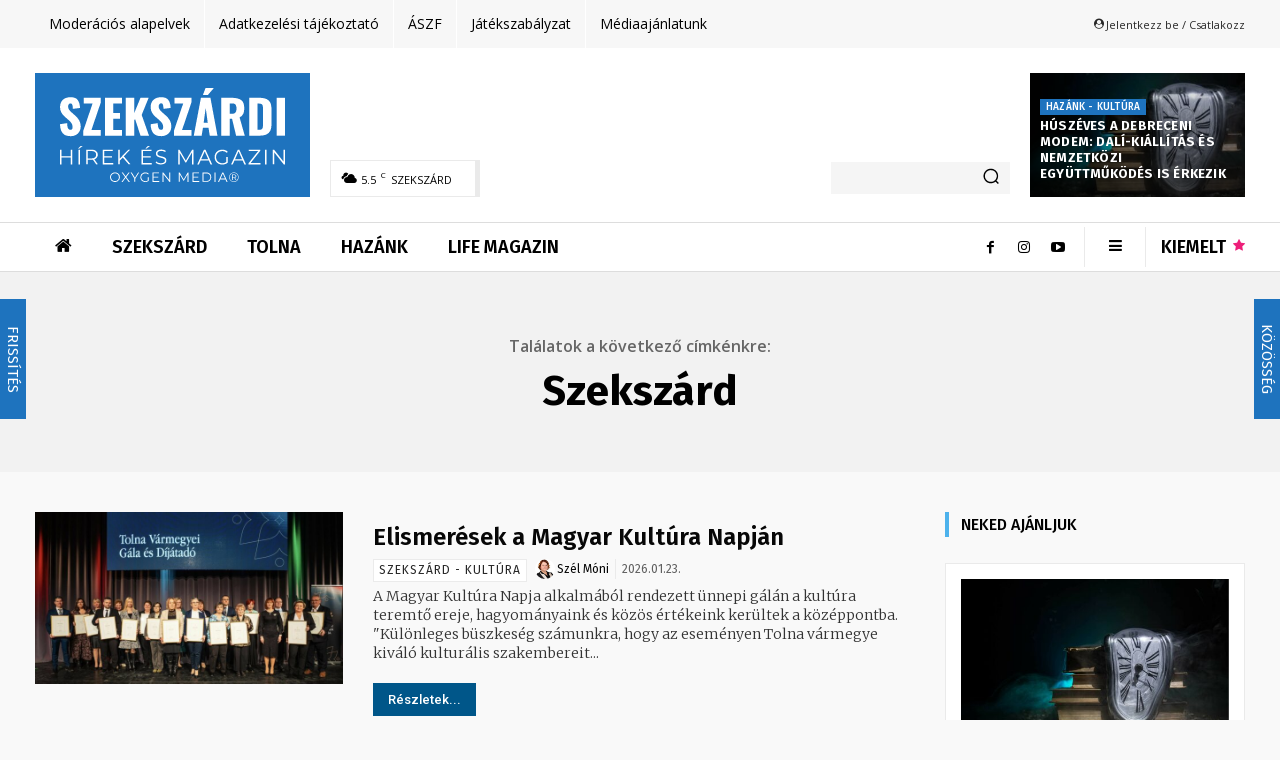

--- FILE ---
content_type: text/html; charset=UTF-8
request_url: https://szekszardihirek.hu/cimke/szekszard/
body_size: 91863
content:
<!doctype html > <!--[if IE 8]><html class="ie8" lang="en"> <![endif]--> <!--[if IE 9]><html class="ie9" lang="en"> <![endif]--> <!--[if gt IE 8]><!--><html lang="hu"> <!--<![endif]--><head><link media="all" href="https://szekszardihirek.hu/wp-content/cache/autoptimize/css/autoptimize_c4247763209fd9b215cabc1a000b3565.css" rel="stylesheet"><title>Szekszárd &#x2d; SZEKSZÁRDI HÍREK</title><meta charset="UTF-8" /><meta name="viewport" content="width=device-width, initial-scale=1.0"><link rel="pingback" href="https://szekszardihirek.hu/xmlrpc.php" /> <script type="text/javascript" data-pressidium-cc-no-block>window.pressidiumCCBlockedScripts = [{"src":"^(?:https?:)?\\\/\\\/(?:www\\.)?googletagmanager\\.com","category":"targeting","is_regex":true},{"src":"^(?:https?:)?\\\/\\\/(?:www\\.)?google-analytics\\.com","category":"targeting","is_regex":true},{"src":"^(?:https?:)?\\\/\\\/(?:www\\.)?connect\\.facebook\\.net","category":"targeting","is_regex":true},{"src":"^(?:https?:)?\\\/\\\/(?:www\\.)?youtube\\.com","category":"targeting","is_regex":true}];
          window.pressidiumCCCookieName = 'pressidium_cookie_consent';</script> <style id="pressidium-cc-styles">.pressidium-cc-theme {
            --cc-bg: #f9faff;
--cc-text: #112954;
--cc-btn-primary-bg: #3859d0;
--cc-btn-primary-text: #f9faff;
--cc-btn-primary-hover-bg: #1d2e38;
--cc-btn-primary-hover-text: #f9faff;
--cc-btn-secondary-bg: #dfe7f9;
--cc-btn-secondary-text: #112954;
--cc-btn-secondary-hover-bg: #c6d1ea;
--cc-btn-secondary-hover-text: #112954;
--cc-toggle-bg-off: #8fa8d6;
--cc-toggle-bg-on: #3859d0;
--cc-toggle-bg-readonly: #cbd8f1;
--cc-toggle-knob-bg: #fff;
--cc-toggle-knob-icon-color: #ecf2fa;
--cc-cookie-category-block-bg: #ebeff9;
--cc-cookie-category-block-bg-hover: #dbe5f9;
--cc-section-border: #f1f3f5;
--cc-block-text: #112954;
--cc-cookie-table-border: #e1e7f3;
--cc-overlay-bg: rgba(230, 235, 255, .85);
--cc-webkit-scrollbar-bg: #ebeff9;
--cc-webkit-scrollbar-bg-hover: #3859d0;
            }</style><style>:root,::before,::after{--mec-heading-font-family: 'Fira Sans';--mec-paragraph-font-family: 'Fira Sans';--mec-color-skin: #1e73be;--mec-color-skin-rgba-1: rgba(30,115,190,.25);--mec-color-skin-rgba-2: rgba(30,115,190,.5);--mec-color-skin-rgba-3: rgba(30,115,190,.75);--mec-color-skin-rgba-4: rgba(30,115,190,.11);--mec-container-normal-width: 1196px;--mec-container-large-width: 1690px;--mec-content-color: #333333;--mec-fes-main-color: #40d9f1;--mec-fes-main-color-rgba-1: rgba(64, 217, 241, 0.12);--mec-fes-main-color-rgba-2: rgba(64, 217, 241, 0.23);--mec-fes-main-color-rgba-3: rgba(64, 217, 241, 0.03);--mec-fes-main-color-rgba-4: rgba(64, 217, 241, 0.3);--mec-fes-main-color-rgba-5: rgb(64 217 241 / 7%);--mec-fes-main-color-rgba-6: rgba(64, 217, 241, 0.2);--mec-fluent-main-color: #ade7ff;--mec-fluent-main-color-rgba-1: rgba(173, 231, 255, 0.3);--mec-fluent-main-color-rgba-2: rgba(173, 231, 255, 0.8);--mec-fluent-main-color-rgba-3: rgba(173, 231, 255, 0.1);--mec-fluent-main-color-rgba-4: rgba(173, 231, 255, 0.2);--mec-fluent-main-color-rgba-5: rgba(173, 231, 255, 0.7);--mec-fluent-main-color-rgba-6: rgba(173, 231, 255, 0.7);--mec-fluent-bold-color: #00acf8;--mec-fluent-bg-hover-color: #ebf9ff;--mec-fluent-bg-color: #f5f7f8;--mec-fluent-second-bg-color: #d6eef9;}</style><meta name="robots" content="max-snippet:-1,max-image-preview:standard,max-video-preview:-1" /><link rel="canonical" href="https://szekszardihirek.hu/cimke/szekszard/" /><link rel="next" href="https://szekszardihirek.hu/cimke/szekszard/page/2/" /><meta property="og:type" content="website" /><meta property="og:locale" content="hu_HU" /><meta property="og:site_name" content="SZEKSZÁRDI HÍREK" /><meta property="og:title" content="Szekszárd" /><meta property="og:url" content="https://szekszardihirek.hu/cimke/szekszard/" /><meta property="og:image" content="https://szekszardihirek.hu/wp-content/uploads/2024/06/oxygen-media-favicon.png" /><meta property="og:image:width" content="512" /><meta property="og:image:height" content="512" /><meta name="twitter:card" content="summary_large_image" /><meta name="twitter:title" content="Szekszárd" /><meta name="twitter:image" content="https://szekszardihirek.hu/wp-content/uploads/2024/06/oxygen-media-favicon.png" /><meta name="google-site-verification" content="Gx8JzzKfKy5G63FzejvPC-fPxUA_YDMs53fz063Cbew" /> <script type="application/ld+json">{"@context":"https://schema.org","@graph":[{"@type":"WebSite","@id":"https://szekszardihirek.hu/#/schema/WebSite","url":"https://szekszardihirek.hu/","name":"SZEKSZÁRDI HÍREK","description":"Hírek és Magazin Szekszárdról és a régióból","inLanguage":"hu","potentialAction":{"@type":"SearchAction","target":{"@type":"EntryPoint","urlTemplate":"https://szekszardihirek.hu/search/{search_term_string}/"},"query-input":"required name=search_term_string"},"publisher":{"@type":"Organization","@id":"https://szekszardihirek.hu/#/schema/Organization","name":"SZEKSZÁRDI HÍREK","url":"https://szekszardihirek.hu/","logo":{"@type":"ImageObject","url":"https://szekszardihirek.hu/wp-content/uploads/2024/06/oxygen-media-favicon.png","contentUrl":"https://szekszardihirek.hu/wp-content/uploads/2024/06/oxygen-media-favicon.png","width":512,"height":512,"contentSize":"23568"}}},{"@type":"CollectionPage","@id":"https://szekszardihirek.hu/cimke/szekszard/","url":"https://szekszardihirek.hu/cimke/szekszard/","name":"Szekszárd &#x2d; SZEKSZÁRDI HÍREK","inLanguage":"hu","isPartOf":{"@id":"https://szekszardihirek.hu/#/schema/WebSite"},"breadcrumb":{"@type":"BreadcrumbList","@id":"https://szekszardihirek.hu/#/schema/BreadcrumbList","itemListElement":[{"@type":"ListItem","position":1,"item":"https://szekszardihirek.hu/","name":"SZEKSZÁRDI HÍREK"},{"@type":"ListItem","position":2,"name":"Szekszárd"}]}}]}</script> <link rel='dns-prefetch' href='//maxcdn.bootstrapcdn.com' /><link rel='dns-prefetch' href='//fonts.googleapis.com' /><link rel="alternate" type="application/rss+xml" title="SZEKSZÁRDI HÍREK &raquo; hírcsatorna" href="https://szekszardihirek.hu/feed/" /><link rel="alternate" type="application/rss+xml" title="SZEKSZÁRDI HÍREK &raquo; hozzászólás hírcsatorna" href="https://szekszardihirek.hu/comments/feed/" /><link rel="alternate" type="application/rss+xml" title="SZEKSZÁRDI HÍREK &raquo; Szekszárd címke hírcsatorna" href="https://szekszardihirek.hu/cimke/szekszard/feed/" /> <!--noptimize--><script id="dbgads-ready">
			window.advanced_ads_ready=function(e,a){a=a||"complete";var d=function(e){return"interactive"===a?"loading"!==e:"complete"===e};d(document.readyState)?e():document.addEventListener("readystatechange",(function(a){d(a.target.readyState)&&e()}),{once:"interactive"===a})},window.advanced_ads_ready_queue=window.advanced_ads_ready_queue||[];		</script>
				<script>
			document.addEventListener( 'aagam_empty_slot', function ( ev ) {
				const div = document.getElementById( ev.detail );
				if ( ! div ) {
					return;
				}
				const prefix = 'dbgads-', wrapper = div.closest( '[id^="' + prefix + '"]' );
				if ( ! wrapper ) {
					return;
				}
				if ( wrapper.classList.contains( prefix + 'sticky' ) || wrapper.classList.contains( prefix + 'layer' ) ) {
					return;
				}
				wrapper.style.display = 'none';
			} );
		</script>
		<!--/noptimize--><link rel='stylesheet' id='ae_bootstrap-css' href='//maxcdn.bootstrapcdn.com/font-awesome/4.2.0/css/font-awesome.min.css?ver=6.5.7' type='text/css' media='all' /><style id='classic-theme-styles-inline-css' type='text/css'>/*! This file is auto-generated */
.wp-block-button__link{color:#fff;background-color:#32373c;border-radius:9999px;box-shadow:none;text-decoration:none;padding:calc(.667em + 2px) calc(1.333em + 2px);font-size:1.125em}.wp-block-file__button{background:#32373c;color:#fff;text-decoration:none}</style><style id='global-styles-inline-css' type='text/css'>body{--wp--preset--color--black: #000000;--wp--preset--color--cyan-bluish-gray: #abb8c3;--wp--preset--color--white: #ffffff;--wp--preset--color--pale-pink: #f78da7;--wp--preset--color--vivid-red: #cf2e2e;--wp--preset--color--luminous-vivid-orange: #ff6900;--wp--preset--color--luminous-vivid-amber: #fcb900;--wp--preset--color--light-green-cyan: #7bdcb5;--wp--preset--color--vivid-green-cyan: #00d084;--wp--preset--color--pale-cyan-blue: #8ed1fc;--wp--preset--color--vivid-cyan-blue: #0693e3;--wp--preset--color--vivid-purple: #9b51e0;--wp--preset--gradient--vivid-cyan-blue-to-vivid-purple: linear-gradient(135deg,rgba(6,147,227,1) 0%,rgb(155,81,224) 100%);--wp--preset--gradient--light-green-cyan-to-vivid-green-cyan: linear-gradient(135deg,rgb(122,220,180) 0%,rgb(0,208,130) 100%);--wp--preset--gradient--luminous-vivid-amber-to-luminous-vivid-orange: linear-gradient(135deg,rgba(252,185,0,1) 0%,rgba(255,105,0,1) 100%);--wp--preset--gradient--luminous-vivid-orange-to-vivid-red: linear-gradient(135deg,rgba(255,105,0,1) 0%,rgb(207,46,46) 100%);--wp--preset--gradient--very-light-gray-to-cyan-bluish-gray: linear-gradient(135deg,rgb(238,238,238) 0%,rgb(169,184,195) 100%);--wp--preset--gradient--cool-to-warm-spectrum: linear-gradient(135deg,rgb(74,234,220) 0%,rgb(151,120,209) 20%,rgb(207,42,186) 40%,rgb(238,44,130) 60%,rgb(251,105,98) 80%,rgb(254,248,76) 100%);--wp--preset--gradient--blush-light-purple: linear-gradient(135deg,rgb(255,206,236) 0%,rgb(152,150,240) 100%);--wp--preset--gradient--blush-bordeaux: linear-gradient(135deg,rgb(254,205,165) 0%,rgb(254,45,45) 50%,rgb(107,0,62) 100%);--wp--preset--gradient--luminous-dusk: linear-gradient(135deg,rgb(255,203,112) 0%,rgb(199,81,192) 50%,rgb(65,88,208) 100%);--wp--preset--gradient--pale-ocean: linear-gradient(135deg,rgb(255,245,203) 0%,rgb(182,227,212) 50%,rgb(51,167,181) 100%);--wp--preset--gradient--electric-grass: linear-gradient(135deg,rgb(202,248,128) 0%,rgb(113,206,126) 100%);--wp--preset--gradient--midnight: linear-gradient(135deg,rgb(2,3,129) 0%,rgb(40,116,252) 100%);--wp--preset--font-size--small: 11px;--wp--preset--font-size--medium: 20px;--wp--preset--font-size--large: 32px;--wp--preset--font-size--x-large: 42px;--wp--preset--font-size--regular: 15px;--wp--preset--font-size--larger: 50px;--wp--preset--spacing--20: 0.44rem;--wp--preset--spacing--30: 0.67rem;--wp--preset--spacing--40: 1rem;--wp--preset--spacing--50: 1.5rem;--wp--preset--spacing--60: 2.25rem;--wp--preset--spacing--70: 3.38rem;--wp--preset--spacing--80: 5.06rem;--wp--preset--shadow--natural: 6px 6px 9px rgba(0, 0, 0, 0.2);--wp--preset--shadow--deep: 12px 12px 50px rgba(0, 0, 0, 0.4);--wp--preset--shadow--sharp: 6px 6px 0px rgba(0, 0, 0, 0.2);--wp--preset--shadow--outlined: 6px 6px 0px -3px rgba(255, 255, 255, 1), 6px 6px rgba(0, 0, 0, 1);--wp--preset--shadow--crisp: 6px 6px 0px rgba(0, 0, 0, 1);}:where(.is-layout-flex){gap: 0.5em;}:where(.is-layout-grid){gap: 0.5em;}body .is-layout-flex{display: flex;}body .is-layout-flex{flex-wrap: wrap;align-items: center;}body .is-layout-flex > *{margin: 0;}body .is-layout-grid{display: grid;}body .is-layout-grid > *{margin: 0;}:where(.wp-block-columns.is-layout-flex){gap: 2em;}:where(.wp-block-columns.is-layout-grid){gap: 2em;}:where(.wp-block-post-template.is-layout-flex){gap: 1.25em;}:where(.wp-block-post-template.is-layout-grid){gap: 1.25em;}.has-black-color{color: var(--wp--preset--color--black) !important;}.has-cyan-bluish-gray-color{color: var(--wp--preset--color--cyan-bluish-gray) !important;}.has-white-color{color: var(--wp--preset--color--white) !important;}.has-pale-pink-color{color: var(--wp--preset--color--pale-pink) !important;}.has-vivid-red-color{color: var(--wp--preset--color--vivid-red) !important;}.has-luminous-vivid-orange-color{color: var(--wp--preset--color--luminous-vivid-orange) !important;}.has-luminous-vivid-amber-color{color: var(--wp--preset--color--luminous-vivid-amber) !important;}.has-light-green-cyan-color{color: var(--wp--preset--color--light-green-cyan) !important;}.has-vivid-green-cyan-color{color: var(--wp--preset--color--vivid-green-cyan) !important;}.has-pale-cyan-blue-color{color: var(--wp--preset--color--pale-cyan-blue) !important;}.has-vivid-cyan-blue-color{color: var(--wp--preset--color--vivid-cyan-blue) !important;}.has-vivid-purple-color{color: var(--wp--preset--color--vivid-purple) !important;}.has-black-background-color{background-color: var(--wp--preset--color--black) !important;}.has-cyan-bluish-gray-background-color{background-color: var(--wp--preset--color--cyan-bluish-gray) !important;}.has-white-background-color{background-color: var(--wp--preset--color--white) !important;}.has-pale-pink-background-color{background-color: var(--wp--preset--color--pale-pink) !important;}.has-vivid-red-background-color{background-color: var(--wp--preset--color--vivid-red) !important;}.has-luminous-vivid-orange-background-color{background-color: var(--wp--preset--color--luminous-vivid-orange) !important;}.has-luminous-vivid-amber-background-color{background-color: var(--wp--preset--color--luminous-vivid-amber) !important;}.has-light-green-cyan-background-color{background-color: var(--wp--preset--color--light-green-cyan) !important;}.has-vivid-green-cyan-background-color{background-color: var(--wp--preset--color--vivid-green-cyan) !important;}.has-pale-cyan-blue-background-color{background-color: var(--wp--preset--color--pale-cyan-blue) !important;}.has-vivid-cyan-blue-background-color{background-color: var(--wp--preset--color--vivid-cyan-blue) !important;}.has-vivid-purple-background-color{background-color: var(--wp--preset--color--vivid-purple) !important;}.has-black-border-color{border-color: var(--wp--preset--color--black) !important;}.has-cyan-bluish-gray-border-color{border-color: var(--wp--preset--color--cyan-bluish-gray) !important;}.has-white-border-color{border-color: var(--wp--preset--color--white) !important;}.has-pale-pink-border-color{border-color: var(--wp--preset--color--pale-pink) !important;}.has-vivid-red-border-color{border-color: var(--wp--preset--color--vivid-red) !important;}.has-luminous-vivid-orange-border-color{border-color: var(--wp--preset--color--luminous-vivid-orange) !important;}.has-luminous-vivid-amber-border-color{border-color: var(--wp--preset--color--luminous-vivid-amber) !important;}.has-light-green-cyan-border-color{border-color: var(--wp--preset--color--light-green-cyan) !important;}.has-vivid-green-cyan-border-color{border-color: var(--wp--preset--color--vivid-green-cyan) !important;}.has-pale-cyan-blue-border-color{border-color: var(--wp--preset--color--pale-cyan-blue) !important;}.has-vivid-cyan-blue-border-color{border-color: var(--wp--preset--color--vivid-cyan-blue) !important;}.has-vivid-purple-border-color{border-color: var(--wp--preset--color--vivid-purple) !important;}.has-vivid-cyan-blue-to-vivid-purple-gradient-background{background: var(--wp--preset--gradient--vivid-cyan-blue-to-vivid-purple) !important;}.has-light-green-cyan-to-vivid-green-cyan-gradient-background{background: var(--wp--preset--gradient--light-green-cyan-to-vivid-green-cyan) !important;}.has-luminous-vivid-amber-to-luminous-vivid-orange-gradient-background{background: var(--wp--preset--gradient--luminous-vivid-amber-to-luminous-vivid-orange) !important;}.has-luminous-vivid-orange-to-vivid-red-gradient-background{background: var(--wp--preset--gradient--luminous-vivid-orange-to-vivid-red) !important;}.has-very-light-gray-to-cyan-bluish-gray-gradient-background{background: var(--wp--preset--gradient--very-light-gray-to-cyan-bluish-gray) !important;}.has-cool-to-warm-spectrum-gradient-background{background: var(--wp--preset--gradient--cool-to-warm-spectrum) !important;}.has-blush-light-purple-gradient-background{background: var(--wp--preset--gradient--blush-light-purple) !important;}.has-blush-bordeaux-gradient-background{background: var(--wp--preset--gradient--blush-bordeaux) !important;}.has-luminous-dusk-gradient-background{background: var(--wp--preset--gradient--luminous-dusk) !important;}.has-pale-ocean-gradient-background{background: var(--wp--preset--gradient--pale-ocean) !important;}.has-electric-grass-gradient-background{background: var(--wp--preset--gradient--electric-grass) !important;}.has-midnight-gradient-background{background: var(--wp--preset--gradient--midnight) !important;}.has-small-font-size{font-size: var(--wp--preset--font-size--small) !important;}.has-medium-font-size{font-size: var(--wp--preset--font-size--medium) !important;}.has-large-font-size{font-size: var(--wp--preset--font-size--large) !important;}.has-x-large-font-size{font-size: var(--wp--preset--font-size--x-large) !important;}
.wp-block-navigation a:where(:not(.wp-element-button)){color: inherit;}
:where(.wp-block-post-template.is-layout-flex){gap: 1.25em;}:where(.wp-block-post-template.is-layout-grid){gap: 1.25em;}
:where(.wp-block-columns.is-layout-flex){gap: 2em;}:where(.wp-block-columns.is-layout-grid){gap: 2em;}
.wp-block-pullquote{font-size: 1.5em;line-height: 1.6;}</style><link rel='stylesheet' id='google-fonts-style-css' href='https://fonts.googleapis.com/css?family=Open+Sans%3A400%2C600%2C700%2C100%2C200%2C300%2C500%2C800%2C900%7CMerriweather%3A400%2C100%2C200%2C300%2C500%2C600%2C700%2C800%2C900%7CFira+Sans%3A400%2C100%2C200%2C300%2C500%2C600%2C700%2C800%2C900%7CRoboto%3A400%2C500%2C700%2C100%2C200%2C300%2C600%2C800%2C900%7CFira+Sans%3A600%2C300%2C400&#038;display=swap&#038;ver=12.6.5' type='text/css' media='all' /><style id='td-theme-inline-css' type='text/css'>@media (max-width:767px){.td-header-desktop-wrap{display:none}}@media (min-width:767px){.td-header-mobile-wrap{display:none}}</style> <script type="text/javascript" src="https://szekszardihirek.hu/wp-includes/js/jquery/jquery.min.js?ver=3.7.1" id="jquery-core-js"></script> <script type="text/javascript" id="consent-mode-script-js-extra">var pressidiumCCGCM = {"gcm":{"enabled":true,"implementation":"gtm","ads_data_redaction":false,"url_passthrough":false,"regions":[]}};</script> <script type="text/javascript" id="mec-frontend-script-js-extra">var mecdata = {"day":"nap","days":"napok","hour":"\u00f3ra","hours":"\u00f3r\u00e1k","minute":"perc","minutes":"percek","second":"m\u00e1sodperc","seconds":"m\u00e1sodpercek","next":"K\u00f6vetkez\u0151","prev":"El\u0151z\u0151","elementor_edit_mode":"no","recapcha_key":"","ajax_url":"https:\/\/szekszardihirek.hu\/wp-admin\/admin-ajax.php","fes_nonce":"a2caa34ef4","fes_thankyou_page_time":"2000","fes_upload_nonce":"9f25cd9dff","current_year":"2026","current_month":"01","datepicker_format":"yy-mm-dd&Y-m-d"};</script> <script type="text/javascript" id="search-filter-plugin-build-js-extra">var SF_LDATA = {"ajax_url":"https:\/\/szekszardihirek.hu\/wp-admin\/admin-ajax.php","home_url":"https:\/\/szekszardihirek.hu\/","extensions":[]};</script> <script type="text/javascript" id="advanced-ads-advanced-js-js-extra">var advads_options = {"blog_id":"1","privacy":{"enabled":false,"state":"not_needed"}};</script> <script type="text/javascript" id="advanced_ads_pro/visitor_conditions-js-extra">var advanced_ads_pro_visitor_conditions = {"referrer_cookie_name":"advanced_ads_pro_visitor_referrer","referrer_exdays":"365","page_impr_cookie_name":"advanced_ads_page_impressions","page_impr_exdays":"3650"};</script> <script type="text/javascript" src="https://szekszardihirek.hu/wp-content/themes/Newspaper-child/js/swiper-11.0.5/swiper-bundle.min.js?ver=6.5.7" id="dbg_js_swiper-js"></script> <link rel="https://api.w.org/" href="https://szekszardihirek.hu/wp-json/" /><link rel="alternate" type="application/json" href="https://szekszardihirek.hu/wp-json/wp/v2/tags/1396" /><link rel="EditURI" type="application/rsd+xml" title="RSD" href="https://szekszardihirek.hu/xmlrpc.php?rsd" /> <script>advads_items = { conditions: {}, display_callbacks: {}, display_effect_callbacks: {}, hide_callbacks: {}, backgrounds: {}, effect_durations: {}, close_functions: {}, showed: [] };</script><style type="text/css" id="dbgads-layer-custom-css"></style><script type="text/javascript">var advadsCfpQueue = [];
		var advadsCfpAd = function( adID ){
			if ( 'undefined' == typeof advadsProCfp ) { advadsCfpQueue.push( adID ) } else { advadsProCfp.addElement( adID ) }
		};</script> <script>window.tdb_global_vars = {"wpRestUrl":"https:\/\/szekszardihirek.hu\/wp-json\/","permalinkStructure":"\/%postname%\/"};
        window.tdb_p_autoload_vars = {"isAjax":false,"isAdminBarShowing":false,"autoloadScrollPercent":20};</script> <style id="tdb-global-colors">:root{--accent-color:#fff}</style><meta name="onesignal" content="wordpress-plugin"/> <script>window.OneSignal = window.OneSignal || [];

      OneSignal.push( function() {
        OneSignal.SERVICE_WORKER_UPDATER_PATH = 'OneSignalSDKUpdaterWorker.js';
                      OneSignal.SERVICE_WORKER_PATH = 'OneSignalSDKWorker.js';
                      OneSignal.SERVICE_WORKER_PARAM = { scope: '/wp-content/plugins/onesignal-free-web-push-notifications/sdk_files/push/onesignal/' };
        OneSignal.setDefaultNotificationUrl("https://szekszardihirek.hu");
        var oneSignal_options = {};
        window._oneSignalInitOptions = oneSignal_options;

        oneSignal_options['wordpress'] = true;
oneSignal_options['appId'] = '0881ebff-8d9d-4adb-b7fd-76951a5a61eb';
oneSignal_options['allowLocalhostAsSecureOrigin'] = true;
oneSignal_options['welcomeNotification'] = { };
oneSignal_options['welcomeNotification']['disable'] = true;
oneSignal_options['path'] = "https://szekszardihirek.hu/wp-content/plugins/onesignal-free-web-push-notifications/sdk_files/";
oneSignal_options['safari_web_id'] = "web.onesignal.auto.3707da58-ddb1-4483-bf9e-ed962105bbd1";
oneSignal_options['persistNotification'] = false;
oneSignal_options['promptOptions'] = { };
oneSignal_options['promptOptions']['actionMessage'] = "Ha szeretnél értesülni a legfontosabb hírekről, engedélyezd az értesítéseket!";
oneSignal_options['promptOptions']['acceptButtonText'] = "ENGEDÉLYEZEM";
oneSignal_options['promptOptions']['cancelButtonText'] = "MOST NEM";
                OneSignal.init(window._oneSignalInitOptions);
                OneSignal.showSlidedownPrompt();      });

      function documentInitOneSignal() {
        var oneSignal_elements = document.getElementsByClassName("OneSignal-prompt");

        var oneSignalLinkClickHandler = function(event) { OneSignal.push(['registerForPushNotifications']); event.preventDefault(); };        for(var i = 0; i < oneSignal_elements.length; i++)
          oneSignal_elements[i].addEventListener('click', oneSignalLinkClickHandler, false);
      }

      if (document.readyState === 'complete') {
           documentInitOneSignal();
      }
      else {
           window.addEventListener("load", function(event){
               documentInitOneSignal();
          });
      }</script>  <script>var tdBlocksArray = []; //here we store all the items for the current page

	    // td_block class - each ajax block uses a object of this class for requests
	    function tdBlock() {
		    this.id = '';
		    this.block_type = 1; //block type id (1-234 etc)
		    this.atts = '';
		    this.td_column_number = '';
		    this.td_current_page = 1; //
		    this.post_count = 0; //from wp
		    this.found_posts = 0; //from wp
		    this.max_num_pages = 0; //from wp
		    this.td_filter_value = ''; //current live filter value
		    this.is_ajax_running = false;
		    this.td_user_action = ''; // load more or infinite loader (used by the animation)
		    this.header_color = '';
		    this.ajax_pagination_infinite_stop = ''; //show load more at page x
	    }

        // td_js_generator - mini detector
        ( function () {
            var htmlTag = document.getElementsByTagName("html")[0];

	        if ( navigator.userAgent.indexOf("MSIE 10.0") > -1 ) {
                htmlTag.className += ' ie10';
            }

            if ( !!navigator.userAgent.match(/Trident.*rv\:11\./) ) {
                htmlTag.className += ' ie11';
            }

	        if ( navigator.userAgent.indexOf("Edge") > -1 ) {
                htmlTag.className += ' ieEdge';
            }

            if ( /(iPad|iPhone|iPod)/g.test(navigator.userAgent) ) {
                htmlTag.className += ' td-md-is-ios';
            }

            var user_agent = navigator.userAgent.toLowerCase();
            if ( user_agent.indexOf("android") > -1 ) {
                htmlTag.className += ' td-md-is-android';
            }

            if ( -1 !== navigator.userAgent.indexOf('Mac OS X')  ) {
                htmlTag.className += ' td-md-is-os-x';
            }

            if ( /chrom(e|ium)/.test(navigator.userAgent.toLowerCase()) ) {
               htmlTag.className += ' td-md-is-chrome';
            }

            if ( -1 !== navigator.userAgent.indexOf('Firefox') ) {
                htmlTag.className += ' td-md-is-firefox';
            }

            if ( -1 !== navigator.userAgent.indexOf('Safari') && -1 === navigator.userAgent.indexOf('Chrome') ) {
                htmlTag.className += ' td-md-is-safari';
            }

            if( -1 !== navigator.userAgent.indexOf('IEMobile') ){
                htmlTag.className += ' td-md-is-iemobile';
            }

        })();

        var tdLocalCache = {};

        ( function () {
            "use strict";

            tdLocalCache = {
                data: {},
                remove: function (resource_id) {
                    delete tdLocalCache.data[resource_id];
                },
                exist: function (resource_id) {
                    return tdLocalCache.data.hasOwnProperty(resource_id) && tdLocalCache.data[resource_id] !== null;
                },
                get: function (resource_id) {
                    return tdLocalCache.data[resource_id];
                },
                set: function (resource_id, cachedData) {
                    tdLocalCache.remove(resource_id);
                    tdLocalCache.data[resource_id] = cachedData;
                }
            };
        })();

    
    
var td_viewport_interval_list=[{"limitBottom":767,"sidebarWidth":228},{"limitBottom":1018,"sidebarWidth":300},{"limitBottom":1140,"sidebarWidth":324}];
var tds_general_modal_image="yes";
var tdc_is_installed="yes";
var td_ajax_url="https:\/\/szekszardihirek.hu\/wp-admin\/admin-ajax.php?td_theme_name=Newspaper&v=12.6.5";
var td_get_template_directory_uri="https:\/\/szekszardihirek.hu\/wp-content\/plugins\/td-composer\/legacy\/common";
var tds_snap_menu="";
var tds_logo_on_sticky="";
var tds_header_style="";
var td_please_wait="K\u00e9rj\u00fck, v\u00e1rjon ...";
var td_email_user_pass_incorrect="T\u00e9ves felhaszn\u00e1l\u00f3n\u00e9v vagy jelsz\u00f3!";
var td_email_user_incorrect="E-mail vagy felhaszn\u00e1l\u00f3n\u00e9v t\u00e9ves!";
var td_email_incorrect="T\u00e9ves E-mail!";
var td_user_incorrect="Username incorrect!";
var td_email_user_empty="Email or username empty!";
var td_pass_empty="Pass empty!";
var td_pass_pattern_incorrect="Invalid Pass Pattern!";
var td_retype_pass_incorrect="Retyped Pass incorrect!";
var tds_more_articles_on_post_enable="";
var tds_more_articles_on_post_time_to_wait="1";
var tds_more_articles_on_post_pages_distance_from_top=0;
var tds_captcha="";
var tds_theme_color_site_wide="#4db2ec";
var tds_smart_sidebar="enabled";
var tdThemeName="Newspaper";
var tdThemeNameWl="Newspaper";
var td_magnific_popup_translation_tPrev="El\u0151z\u0151 (balra ny\u00edl)";
var td_magnific_popup_translation_tNext="K\u00f6vetkez\u0151 (jobb ny\u00edl gomb)";
var td_magnific_popup_translation_tCounter="%curr% a %total%-b\u00f3l";
var td_magnific_popup_translation_ajax_tError="A  %url%-t nem siker\u00fclt bet\u00f6lteni.";
var td_magnific_popup_translation_image_tError="A #%curr% k\u00e9pet nem siker\u00fclt bet\u00f6lteni.";
var tdBlockNonce="3ccb867ef1";
var tdMobileMenu="enabled";
var tdMobileSearch="enabled";
var tdDateNamesI18n={"month_names":["janu\u00e1r","febru\u00e1r","m\u00e1rcius","\u00e1prilis","m\u00e1jus","j\u00fanius","j\u00falius","augusztus","szeptember","okt\u00f3ber","november","december"],"month_names_short":["jan","febr","m\u00e1rc","\u00e1pr","m\u00e1j","j\u00fan","j\u00fal","aug","szept","okt","nov","dec"],"day_names":["vas\u00e1rnap","h\u00e9tf\u0151","kedd","szerda","cs\u00fct\u00f6rt\u00f6k","p\u00e9ntek","szombat"],"day_names_short":["vas","h\u00e9t","ked","sze","cs\u00fc","p\u00e9n","szo"]};
var tdb_modal_confirm="Save";
var tdb_modal_cancel="Cancel";
var tdb_modal_confirm_alt="Yes";
var tdb_modal_cancel_alt="No";
var td_ad_background_click_link="";
var td_ad_background_click_target="";</script> <style>.td-page-title,.td-category-title-holder .td-page-title{font-family:"Fira Sans";font-weight:600}.td-page-content p,.td-page-content li,.td-page-content .td_block_text_with_title,.wpb_text_column p{font-family:Merriweather;font-size:15px;line-height:30px}.td-page-content h1,.wpb_text_column h1{font-weight:600}.td-page-content h2,.wpb_text_column h2{font-weight:600}.td-page-content h3,.wpb_text_column h3{font-weight:600}.td-page-content h4,.wpb_text_column h4{font-weight:600}.td-page-content h5,.wpb_text_column h5{font-weight:600}.td-page-content h6,.wpb_text_column h6{font-weight:600}body,p{font-family:"Open Sans"}.white-popup-block,.white-popup-block .wpb_button{font-family:"Open Sans"}.td-scroll-up{position:fixed;bottom:4px;right:5px;cursor:pointer;z-index:9999}.ie9 .td-scroll-up{bottom:-70px}.ie9 .td-scroll-up-visible{bottom:5px}@media (max-width:767px){.td-scroll-up.td-hide-scroll-up-on-mob{display:none!important}}.td-scroll-up{display:none;width:40px;height:40px;background-color:var(--td_theme_color,#4db2ec);transform:translate3d(0,70px,0);transition:transform 0.4s cubic-bezier(.55,0,.1,1) 0s}.td-js-loaded .td-scroll-up{display:block!important}.td-scroll-up .td-icon-menu-up{position:relative;color:#fff;font-size:20px;display:block;text-align:center;width:40px;top:7px}.td-scroll-up-visible{transform:translate3d(0,0,0)}.td-md-is-android .td-scroll-up .td-icon-menu-up{padding-top:1px}:root{--td_container_transparent:transparent;--td_mobile_menu_color:#4db2ec;--td_mobile_gradient_one_mob:#4db2ec;--td_mobile_gradient_two_mob:rgba(0,33,53,0.93);--td_mobile_text_active_color:#ffffff;--td_mobile_button_color_mob:#ffffff}.td-header-wrap .td-header-top-menu-full,.td-header-wrap .top-header-menu .sub-menu,.tdm-header-style-1.td-header-wrap .td-header-top-menu-full,.tdm-header-style-1.td-header-wrap .top-header-menu .sub-menu,.tdm-header-style-2.td-header-wrap .td-header-top-menu-full,.tdm-header-style-2.td-header-wrap .top-header-menu .sub-menu,.tdm-header-style-3.td-header-wrap .td-header-top-menu-full,.tdm-header-style-3.td-header-wrap .top-header-menu .sub-menu{background-color:#4db2ec}.td-header-style-8 .td-header-top-menu-full{background-color:transparent}.td-header-style-8 .td-header-top-menu-full .td-header-top-menu{background-color:#4db2ec;padding-left:15px;padding-right:15px}.td-header-wrap .td-header-top-menu-full .td-header-top-menu,.td-header-wrap .td-header-top-menu-full{border-bottom:none}.td-banner-wrap-full,.td-header-style-11 .td-logo-wrap-full{background-color:#4db2ec}.td-header-style-11 .td-logo-wrap-full{border-bottom:0}@media (min-width:1019px){.td-header-style-2 .td-header-sp-recs,.td-header-style-5 .td-a-rec-id-header>div,.td-header-style-5 .td-g-rec-id-header>.adsbygoogle,.td-header-style-6 .td-a-rec-id-header>div,.td-header-style-6 .td-g-rec-id-header>.adsbygoogle,.td-header-style-7 .td-a-rec-id-header>div,.td-header-style-7 .td-g-rec-id-header>.adsbygoogle,.td-header-style-8 .td-a-rec-id-header>div,.td-header-style-8 .td-g-rec-id-header>.adsbygoogle,.td-header-style-12 .td-a-rec-id-header>div,.td-header-style-12 .td-g-rec-id-header>.adsbygoogle{margin-bottom:24px!important}}@media (min-width:768px) and (max-width:1018px){.td-header-style-2 .td-header-sp-recs,.td-header-style-5 .td-a-rec-id-header>div,.td-header-style-5 .td-g-rec-id-header>.adsbygoogle,.td-header-style-6 .td-a-rec-id-header>div,.td-header-style-6 .td-g-rec-id-header>.adsbygoogle,.td-header-style-7 .td-a-rec-id-header>div,.td-header-style-7 .td-g-rec-id-header>.adsbygoogle,.td-header-style-8 .td-a-rec-id-header>div,.td-header-style-8 .td-g-rec-id-header>.adsbygoogle,.td-header-style-12 .td-a-rec-id-header>div,.td-header-style-12 .td-g-rec-id-header>.adsbygoogle{margin-bottom:14px!important}}.td-big-grid-meta .td-post-category,.td_module_wrap .td-post-category,.td-module-image .td-post-category{font-size:12px;font-weight:normal;text-transform:uppercase}.td-excerpt,.td_module_14 .td-excerpt{font-family:Merriweather;font-size:14px;font-weight:300}.td_module_wrap .td-module-title{font-family:"Fira Sans"}.td_module_4 .td-module-title{font-weight:600}.td_module_6 .td-module-title{font-weight:600}.td_block_trending_now .entry-title,.td-theme-slider .td-module-title,.td-big-grid-post .entry-title{font-family:"Fira Sans"}.post .td-post-header .entry-title{font-family:"Fira Sans"}.td-post-template-default .td-post-header .entry-title{font-weight:600}.td-post-template-1 .td-post-header .entry-title{font-weight:600}.td-post-template-2 .td-post-header .entry-title{font-weight:600}.td-post-template-3 .td-post-header .entry-title{font-weight:600}.td-post-template-4 .td-post-header .entry-title{font-weight:600}.td-post-template-5 .td-post-header .entry-title{font-weight:600}.td-post-template-6 .td-post-header .entry-title{font-weight:600}.td-post-template-7 .td-post-header .entry-title{font-weight:600}.td-post-template-8 .td-post-header .entry-title{font-weight:600}.td-post-template-9 .td-post-header .entry-title{font-weight:600}.td-post-template-10 .td-post-header .entry-title{font-weight:600}.td-post-template-11 .td-post-header .entry-title{font-weight:600}.td-post-template-12 .td-post-header .entry-title{font-weight:600}.td-post-template-13 .td-post-header .entry-title{font-weight:600}.td-post-content p,.td-post-content{font-family:Merriweather;font-size:15px;line-height:30px}.td_block_related_posts .entry-title a{font-family:"Fira Sans";font-size:18px}body{background-color:#ffffff}.td-page-title,.td-category-title-holder .td-page-title{font-family:"Fira Sans";font-weight:600}.td-page-content p,.td-page-content li,.td-page-content .td_block_text_with_title,.wpb_text_column p{font-family:Merriweather;font-size:15px;line-height:30px}.td-page-content h1,.wpb_text_column h1{font-weight:600}.td-page-content h2,.wpb_text_column h2{font-weight:600}.td-page-content h3,.wpb_text_column h3{font-weight:600}.td-page-content h4,.wpb_text_column h4{font-weight:600}.td-page-content h5,.wpb_text_column h5{font-weight:600}.td-page-content h6,.wpb_text_column h6{font-weight:600}body,p{font-family:"Open Sans"}.white-popup-block,.white-popup-block .wpb_button{font-family:"Open Sans"}.td-scroll-up{position:fixed;bottom:4px;right:5px;cursor:pointer;z-index:9999}.ie9 .td-scroll-up{bottom:-70px}.ie9 .td-scroll-up-visible{bottom:5px}@media (max-width:767px){.td-scroll-up.td-hide-scroll-up-on-mob{display:none!important}}.td-scroll-up{display:none;width:40px;height:40px;background-color:var(--td_theme_color,#4db2ec);transform:translate3d(0,70px,0);transition:transform 0.4s cubic-bezier(.55,0,.1,1) 0s}.td-js-loaded .td-scroll-up{display:block!important}.td-scroll-up .td-icon-menu-up{position:relative;color:#fff;font-size:20px;display:block;text-align:center;width:40px;top:7px}.td-scroll-up-visible{transform:translate3d(0,0,0)}.td-md-is-android .td-scroll-up .td-icon-menu-up{padding-top:1px}:root{--td_container_transparent:transparent;--td_mobile_menu_color:#4db2ec;--td_mobile_gradient_one_mob:#4db2ec;--td_mobile_gradient_two_mob:rgba(0,33,53,0.93);--td_mobile_text_active_color:#ffffff;--td_mobile_button_color_mob:#ffffff}.td-header-wrap .td-header-top-menu-full,.td-header-wrap .top-header-menu .sub-menu,.tdm-header-style-1.td-header-wrap .td-header-top-menu-full,.tdm-header-style-1.td-header-wrap .top-header-menu .sub-menu,.tdm-header-style-2.td-header-wrap .td-header-top-menu-full,.tdm-header-style-2.td-header-wrap .top-header-menu .sub-menu,.tdm-header-style-3.td-header-wrap .td-header-top-menu-full,.tdm-header-style-3.td-header-wrap .top-header-menu .sub-menu{background-color:#4db2ec}.td-header-style-8 .td-header-top-menu-full{background-color:transparent}.td-header-style-8 .td-header-top-menu-full .td-header-top-menu{background-color:#4db2ec;padding-left:15px;padding-right:15px}.td-header-wrap .td-header-top-menu-full .td-header-top-menu,.td-header-wrap .td-header-top-menu-full{border-bottom:none}.td-banner-wrap-full,.td-header-style-11 .td-logo-wrap-full{background-color:#4db2ec}.td-header-style-11 .td-logo-wrap-full{border-bottom:0}@media (min-width:1019px){.td-header-style-2 .td-header-sp-recs,.td-header-style-5 .td-a-rec-id-header>div,.td-header-style-5 .td-g-rec-id-header>.adsbygoogle,.td-header-style-6 .td-a-rec-id-header>div,.td-header-style-6 .td-g-rec-id-header>.adsbygoogle,.td-header-style-7 .td-a-rec-id-header>div,.td-header-style-7 .td-g-rec-id-header>.adsbygoogle,.td-header-style-8 .td-a-rec-id-header>div,.td-header-style-8 .td-g-rec-id-header>.adsbygoogle,.td-header-style-12 .td-a-rec-id-header>div,.td-header-style-12 .td-g-rec-id-header>.adsbygoogle{margin-bottom:24px!important}}@media (min-width:768px) and (max-width:1018px){.td-header-style-2 .td-header-sp-recs,.td-header-style-5 .td-a-rec-id-header>div,.td-header-style-5 .td-g-rec-id-header>.adsbygoogle,.td-header-style-6 .td-a-rec-id-header>div,.td-header-style-6 .td-g-rec-id-header>.adsbygoogle,.td-header-style-7 .td-a-rec-id-header>div,.td-header-style-7 .td-g-rec-id-header>.adsbygoogle,.td-header-style-8 .td-a-rec-id-header>div,.td-header-style-8 .td-g-rec-id-header>.adsbygoogle,.td-header-style-12 .td-a-rec-id-header>div,.td-header-style-12 .td-g-rec-id-header>.adsbygoogle{margin-bottom:14px!important}}.td-big-grid-meta .td-post-category,.td_module_wrap .td-post-category,.td-module-image .td-post-category{font-size:12px;font-weight:normal;text-transform:uppercase}.td-excerpt,.td_module_14 .td-excerpt{font-family:Merriweather;font-size:14px;font-weight:300}.td_module_wrap .td-module-title{font-family:"Fira Sans"}.td_module_4 .td-module-title{font-weight:600}.td_module_6 .td-module-title{font-weight:600}.td_block_trending_now .entry-title,.td-theme-slider .td-module-title,.td-big-grid-post .entry-title{font-family:"Fira Sans"}.post .td-post-header .entry-title{font-family:"Fira Sans"}.td-post-template-default .td-post-header .entry-title{font-weight:600}.td-post-template-1 .td-post-header .entry-title{font-weight:600}.td-post-template-2 .td-post-header .entry-title{font-weight:600}.td-post-template-3 .td-post-header .entry-title{font-weight:600}.td-post-template-4 .td-post-header .entry-title{font-weight:600}.td-post-template-5 .td-post-header .entry-title{font-weight:600}.td-post-template-6 .td-post-header .entry-title{font-weight:600}.td-post-template-7 .td-post-header .entry-title{font-weight:600}.td-post-template-8 .td-post-header .entry-title{font-weight:600}.td-post-template-9 .td-post-header .entry-title{font-weight:600}.td-post-template-10 .td-post-header .entry-title{font-weight:600}.td-post-template-11 .td-post-header .entry-title{font-weight:600}.td-post-template-12 .td-post-header .entry-title{font-weight:600}.td-post-template-13 .td-post-header .entry-title{font-weight:600}.td-post-content p,.td-post-content{font-family:Merriweather;font-size:15px;line-height:30px}.td_block_related_posts .entry-title a{font-family:"Fira Sans";font-size:18px}</style> <script>(function(w,d,s,l,i){w[l]=w[l]||[];w[l].push({'gtm.start':
new Date().getTime(),event:'gtm.js'});var f=d.getElementsByTagName(s)[0],
j=d.createElement(s),dl=l!='dataLayer'?'&l='+l:'';j.async=true;j.src=
'https://www.googletagmanager.com/gtm.js?id='+i+dl;f.parentNode.insertBefore(j,f);
})(window,document,'script','dataLayer','GTM-WTFSDF2D');</script> <meta name="facebook-domain-verification" content="uj4azb6pd76qgegv2kk4yuwv8gxdfq" /><link rel="icon" href="https://szekszardihirek.hu/wp-content/uploads/2024/06/oxygen-media-favicon-100x100.png" sizes="32x32" /><link rel="icon" href="https://szekszardihirek.hu/wp-content/uploads/2024/06/oxygen-media-favicon-300x300.png" sizes="192x192" /><link rel="apple-touch-icon" href="https://szekszardihirek.hu/wp-content/uploads/2024/06/oxygen-media-favicon-300x300.png" /><meta name="msapplication-TileImage" content="https://szekszardihirek.hu/wp-content/uploads/2024/06/oxygen-media-favicon-300x300.png" /> <script></script> <style></style><style id="tdw-css-placeholder">.events-style-resgrid{height:3200px}</style></head><body class="archive tag tag-szekszard tag-1396 mec-theme-Newspaper td-standard-pack pressidium-cc-theme dbg_template global-block-template-2 td-life-news aa-prefix-dbgads- tdb-template  tdc-header-template  tdc-footer-template td-full-layout" itemscope="itemscope" itemtype="https://schema.org/WebPage"> <noscript><iframe src="https://www.googletagmanager.com/ns.html?id=GTM-WTFSDF2D"
height="0" width="0" style="display:none;visibility:hidden"></iframe></noscript><div class="td-scroll-up  td-hide-scroll-up-on-mob" style="display:none;"><i class="td-icon-menu-up"></i></div><div class="td-menu-background" style="visibility:hidden"></div><div id="td-mobile-nav" style="visibility:hidden"><div class="td-mobile-container"><div class="td-menu-socials-wrap"><div class="td-menu-socials"> <span class="td-social-icon-wrap"> <a target="_blank" href="https://www.facebook.com/Szeksz%C3%A1rdi-H%C3%ADrek-Magazin-Oxygen-Media-108711244698116" title="Facebook"> <i class="td-icon-font td-icon-facebook"></i> <span style="display: none">Facebook</span> </a> </span> <span class="td-social-icon-wrap"> <a target="_blank" href="https://www.instagram.com/szekszardihirek/" title="Instagram"> <i class="td-icon-font td-icon-instagram"></i> <span style="display: none">Instagram</span> </a> </span></div><div class="td-mobile-close"> <span><i class="td-icon-close-mobile"></i></span></div></div><div class="td-mobile-content"><div class="menu-main-menu-container"><ul id="menu-main-menu-2" class="td-mobile-main-menu"><li class="dbg_menu_icon_home menu-item menu-item-type-post_type menu-item-object-page menu-item-first menu-item-228380"><a href="https://szekszardihirek.hu/cimlap/"><i class="dbg-icon-home1"></i></a></li><li class="menu-item menu-item-type-taxonomy menu-item-object-category menu-item-has-children menu-item-226607"><a href="https://szekszardihirek.hu/kategoria/hirek/szekszard/">SZEKSZÁRD<i class="td-icon-menu-right td-element-after"></i></a><ul class="sub-menu"><li class="menu-item-0"><a href="https://szekszardihirek.hu/kategoria/hirek/szekszard/szekszard-gazdasag/">Szekszárd &#8211; Gazdaság</a></li><li class="menu-item-0"><a href="https://szekszardihirek.hu/kategoria/hirek/szekszard/szekszard-kozelet/">Szekszárd &#8211; Közélet</a></li><li class="menu-item-0"><a href="https://szekszardihirek.hu/kategoria/hirek/szekszard/szekszard-kultura/">Szekszárd &#8211; Kultúra</a></li><li class="menu-item-0"><a href="https://szekszardihirek.hu/kategoria/hirek/szekszard/szekszard-sport/">Szekszárd &#8211; Sport</a></li></ul></li><li class="menu-item menu-item-type-taxonomy menu-item-object-category menu-item-has-children menu-item-226465"><a href="https://szekszardihirek.hu/kategoria/hirek/tolna/">TOLNA<i class="td-icon-menu-right td-element-after"></i></a><ul class="sub-menu"><li class="menu-item-0"><a href="https://szekszardihirek.hu/kategoria/hirek/tolna/tolna-gazdasag/">Tolna &#8211; Gazdaság</a></li><li class="menu-item-0"><a href="https://szekszardihirek.hu/kategoria/hirek/tolna/tolna-kozelet/">Tolna &#8211; Közélet</a></li><li class="menu-item-0"><a href="https://szekszardihirek.hu/kategoria/hirek/tolna/tolna-kultura/">Tolna &#8211; Kultúra</a></li><li class="menu-item-0"><a href="https://szekszardihirek.hu/kategoria/hirek/tolna/tolna-sport/">Tolna &#8211; Sport</a></li></ul></li><li class="menu-item menu-item-type-taxonomy menu-item-object-category menu-item-has-children menu-item-357674"><a href="https://szekszardihirek.hu/kategoria/hirek/hazank/">HAZÁNK<i class="td-icon-menu-right td-element-after"></i></a><ul class="sub-menu"><li class="menu-item-0"><a href="https://szekszardihirek.hu/kategoria/hirek/hazank/hazank-gazdasag/">Hazánk &#8211; Gazdaság</a></li><li class="menu-item-0"><a href="https://szekszardihirek.hu/kategoria/hirek/hazank/hazank-kozelet/">Hazánk &#8211; Közélet</a></li><li class="menu-item-0"><a href="https://szekszardihirek.hu/kategoria/hirek/hazank/hazank-kultura/">Hazánk &#8211; Kultúra</a></li><li class="menu-item-0"><a href="https://szekszardihirek.hu/kategoria/hirek/hazank/hazank-sport/">Hazánk &#8211; Sport</a></li></ul></li><li class="menu-item menu-item-type-taxonomy menu-item-object-category menu-item-has-children menu-item-226608"><a href="https://szekszardihirek.hu/kategoria/life-magazin/">LIFE MAGAZIN<i class="td-icon-menu-right td-element-after"></i></a><ul class="sub-menu"><li class="menu-item-0"><a href="https://szekszardihirek.hu/kategoria/life-magazin/csalad-gyerek/">Család-gyerek</a></li><li class="menu-item-0"><a href="https://szekszardihirek.hu/kategoria/life-magazin/fesztival/">Fesztivál</a></li><li class="menu-item-0"><a href="https://szekszardihirek.hu/kategoria/life-magazin/gasztronomia/">Gasztronómia</a></li><li class="menu-item-0"><a href="https://szekszardihirek.hu/kategoria/life-magazin/hiressegek/">Hírességek</a></li><li class="menu-item-0"><a href="https://szekszardihirek.hu/kategoria/life-magazin/mozi-film/">Mozi-Film</a></li><li class="menu-item-0"><a href="https://szekszardihirek.hu/kategoria/life-magazin/noi-napozo/">Női Napozó</a></li><li class="menu-item-0"><a href="https://szekszardihirek.hu/kategoria/life-magazin/programok/">PROGRAMOK</a></li><li class="menu-item-0"><a href="https://szekszardihirek.hu/kategoria/life-magazin/programok/csaladi-es-gyerek/">Családi és gyerek</a></li><li class="menu-item-0"><a href="https://szekszardihirek.hu/kategoria/life-magazin/programok/hobbi/">Hobbi</a></li><li class="menu-item-0"><a href="https://szekszardihirek.hu/kategoria/life-magazin/programok/jotekonysagi/">Jótékonysági</a></li><li class="menu-item-0"><a href="https://szekszardihirek.hu/kategoria/life-magazin/programok/kulturalis/">Kulturális</a></li><li class="menu-item-0"><a href="https://szekszardihirek.hu/kategoria/life-magazin/programok/oktatas/">Oktatás</a></li><li class="menu-item-0"><a href="https://szekszardihirek.hu/kategoria/life-magazin/programok/piac-vasar-shopping/">Piac, vásár, shopping</a></li><li class="menu-item-0"><a href="https://szekszardihirek.hu/kategoria/life-magazin/programok/sport/">Sport</a></li><li class="menu-item-0"><a href="https://szekszardihirek.hu/kategoria/life-magazin/programok/szorakozas/">Szórakozás</a></li><li class="menu-item-0"><a href="https://szekszardihirek.hu/kategoria/life-magazin/technika/">Technika</a></li><li class="menu-item-0"><a href="https://szekszardihirek.hu/kategoria/life-magazin/utazas/">Utazás</a></li><li class="menu-item-0"><a href="https://szekszardihirek.hu/kategoria/life-magazin/zene/">Zene</a></li></ul></li></ul></div></div></div></div><div class="td-search-background" style="visibility:hidden"></div><div class="td-search-wrap-mob" style="visibility:hidden"><div class="td-drop-down-search"><form method="get" class="td-search-form" action="https://szekszardihirek.hu/"><div class="td-search-close"> <span><i class="td-icon-close-mobile"></i></span></div><div role="search" class="td-search-input"> <span>Keresés</span> <input id="td-header-search-mob" type="text" value="" name="s" autocomplete="off" /></div></form><div id="td-aj-search-mob" class="td-ajax-search-flex"></div></div></div><div id="dbg_page_sidebar"><div id="dbg_page_sidebar_container"><div class="dbg_page_sidebar_container_wrap"><form role="search" method="get" class="dbg_page_sidebar_search_form" action="https://szekszardihirek.hu/"> <label> <span class="screen-reader-text">Keresett kifejezés:</span> <input type="search" class="search-field"
 placeholder="Keresett kifejezés…"
 value="" name="s"
 title="Keresett kifejezés:" /> </label> <input type="submit" class="search-submit"
 value="Keresés" /></form><div class="dbg_page_sidebar_content fadein small-screen"><div class="dbg_page_sidebar_menu_wrap"><div class="menu-mobile-menu-container"><ul id="menu-mobile-menu" class="dbg_page_sidebar_menu"><li class='mobile-menu-cimlap menu-item menu-item-type-post_type menu-item-object-page menu-item-first td-menu-item td-normal-menu'><a href="https://szekszardihirek.hu/cimlap/">SZEKSZÁRDI HÍREK és MAGAZIN</a></li><li class=' menu-item menu-item-type-taxonomy menu-item-object-category td-menu-item td-normal-menu'><a href="https://szekszardihirek.hu/kategoria/hirek/szekszard/">SZEKSZÁRD</a></li><li class=' menu-item menu-item-type-taxonomy menu-item-object-category td-menu-item td-normal-menu'><a href="https://szekszardihirek.hu/kategoria/hirek/tolna/">TOLNA</a></li><li class=' menu-item menu-item-type-taxonomy menu-item-object-category td-menu-item td-normal-menu'><a href="https://szekszardihirek.hu/kategoria/hirek/hazank/">HAZÁNK</a></li><li class=' menu-item menu-item-type-taxonomy menu-item-object-category td-menu-item td-normal-menu'><a href="https://szekszardihirek.hu/kategoria/life-magazin/">LIFE MAGAZIN</a></li><li class='mobile-menu-sep-top menu-item menu-item-type-post_type menu-item-object-page td-menu-item td-normal-menu'><a href="https://szekszardihirek.hu/mediaajanlatunk/">Médiaajánlatunk</a></li><li class=' menu-item menu-item-type-custom menu-item-object-custom menu-item-has-children td-menu-item td-normal-menu'><span>Dokumentumok</span><i class="dbg-icon-angle-down"></i><ul class="sub-menu"><li class=' menu-item menu-item-type-post_type menu-item-object-page td-menu-item td-normal-menu'><a href="https://szekszardihirek.hu/moderacios-alapelvek/">Moderációs alapelvek</a></li><li class=' menu-item menu-item-type-post_type menu-item-object-page menu-item-privacy-policy td-menu-item td-normal-menu'><a href="https://szekszardihirek.hu/adatkezelesi-tajekoztato/">Adatkezelési tájékoztató</a></li><li class=' menu-item menu-item-type-custom menu-item-object-custom td-menu-item td-normal-menu'><a href="https://szekszardihirek.hu/letoltesek/aszf_oxygen_group_2021.pdf">ÁSZF</a></li><li class=' menu-item menu-item-type-taxonomy menu-item-object-dbg_cpt_dokumentum_kategoria td-menu-item td-normal-menu'><a href="https://szekszardihirek.hu/dokumentum-kategoria/jatekszabalyzat/">Játékszabályzat</a></li></ul></li></ul></div></div></div><div class="dbg_page_sidebar_content dbg_page_sidebar_content_radios fadein small-screen"><div id="dbg_media_buttons"><div class="dbg_media_buttons_item dbg_tooltip dbg_tooltip__left"> <a class="dbg_media_button dbg_media_button_ozonfm" target="popup" onclick="window.open('https://szekszardihirek.hu/radio/radio-ozone-fm.php','OZONE FM','directories=no,titlebar=no,toolbar=no,location=no,status=no,menubar=no,scrollbars=no,resizable=no,width=400,height=550')"><div class="dbg_media_buttons_image"></div> </a><div class="dbg_tooltip__wrap"><div class="dbg_tooltip__text"><div class="dbg_tooltip__text_row"><h5>OZONE FM</h5><p>OZONE FM – VISSZATÉRTÜNK!</p></div><div class="dbg_tooltip__text_row"> <a target="popup" onclick="window.open('https://szekszardihirek.hu/radio/radio-ozone-fm.php','OZONE FM','directories=no,titlebar=no,toolbar=no,location=no,status=no,menubar=no,scrollbars=no,resizable=no,width=400,height=550')" class="dbg_button dbg_button__extra_small">Hallgasd most</a></div><div class="dbg_tooltip__text_row"> <a href="https://oxygenmusic.hu" class="dbg_button dbg_button__extra_small">Weboldal</a></div></div></div></div><div class="dbg_media_buttons_item dbg_tooltip dbg_tooltip__left"> <a class="dbg_media_button dbg_media_button_radio1" target="popup" onclick="window.open('https://szekszardihirek.hu/radio/radio-radio-1.php','Rádió 1','directories=no,titlebar=no,toolbar=no,location=no,status=no,menubar=no,scrollbars=no,resizable=no,width=400,height=550')"><div class="dbg_media_buttons_image"></div> </a><div class="dbg_tooltip__wrap"><div class="dbg_tooltip__text"><div class="dbg_tooltip__text_row"><h5>Rádió 1</h5><p>Rádió 1 SZEKSZÁRD MŰSORA</p></div><div class="dbg_tooltip__text_row"> <a target="popup" onclick="window.open('https://szekszardihirek.hu/radio/radio-radio-1.php','Rádió 1','directories=no,titlebar=no,toolbar=no,location=no,status=no,menubar=no,scrollbars=no,resizable=no,width=400,height=550')" class="dbg_button dbg_button__extra_small">Hallgasd most</a></div><div class="dbg_tooltip__text_row"> <a href="https://radio1.hu/" target="_blank" class="dbg_button dbg_button__extra_small">Weboldal</a></div></div></div></div></div></div></div></div><div class="dbg_page_sidebar_bottom"><div class="dbg_page_sidebar_bottom_wrap"><div class="dbg_page_sidebar_content dbg_page_sidebar_content_social"><div class="dbg_f_social dbg_f_social_left "> <span>Követés:</span> <a href="https://www.facebook.com/szekszardihirek" target="_blank" rel="noopener"><i class="dbg-icon-facebook1"></i></a> <a href="https://www.instagram.com/szekszardihirek/" target="_blank" rel="noopener"><i class="dbg-icon-instagram1"></i></a> <a href="https://www.youtube.com/channel/UCnjhSAXi2UBT2rupL29kX2w/featured" target="_blank" rel="noopener"><i class="dbg-icon-youtube-play"></i></a></div></div></div></div></div><div id="dbg_page_sidebar_background"></div><div id="dbg_page_sidebar__post" class="dbg_page_sidebar__post"><div id="dbg_page_sidebar__post__container" class="dbg_page_sidebar__post__container"><div class="dbg_page_sidebar__post__container_wrap"><div class="dbg_content_sub_title"><h3>SZEKSZÁRDI HÍREK legfrissebbek</h3></div><div class="dbg_mod dbg_mod_sidebar_latest_posts"><div class="dbg_row dbg_row_col_1"><div class="dbg_col dbg_col_1"><div class="dbg_thumbnail_bg filter__grayscale"><div class="dbg_thumbnail_meta dbg_post_meta"><div> <span><a href="https://szekszardihirek.hu/kategoria/hirek/hazank/hazank-kultura/">Hazánk - Kultúra</a></span></div></div><div class="dbg_thumbnail_bg__image"> <a href="https://szekszardihirek.hu/huszeves_a_debreceni_modem__dali-kiallitas_es_nemzetkozi_egyuttmukodes_is_erkezik/" title="Húszéves a debreceni MODEM: Dalí-kiállítás és nemzetközi együttműködés is érkezik" class="dbg_thumbnail_bg__image_link"> <span class="lazyload" data-bg="https://szekszardihirek.hu/wp-content/uploads/2026/01/img_Huszeves_a_debreceni_MODEM__Dali-kiallitas_es_nemzetkozi_egyuttmukodes_is_erkezik-3-470x264.jpg" style="background-image: url(data:image/svg+xml,%3Csvg%20xmlns=%22http://www.w3.org/2000/svg%22%20viewBox=%220%200%20500%20300%22%3E%3C/svg%3E);"></span> </a></div></div><div class="dbg_post_body"><div class="dbg_post_title"><h3> <a href="https://szekszardihirek.hu/huszeves_a_debreceni_modem__dali-kiallitas_es_nemzetkozi_egyuttmukodes_is_erkezik/" title="Húszéves a debreceni MODEM: Dalí-kiállítás és nemzetközi együttműködés is érkezik"> Húszéves a debreceni MODEM: Dalí-kiállítás és nemzetközi együttműködés is érkezik </a></h3></div><div class="dbg_post_excerpt"><p> K&uuml;l&ouml;nleges &eacute;v v&aacute;r a debreceni MODEM Modern &eacute;s<span class="dbg_text_string__append"> […]</span></p></div></div></div><div class="dbg_col dbg_col_1"><div class="dbg_thumbnail_bg filter__grayscale"><div class="dbg_thumbnail_meta dbg_post_meta"><div> <span><a href="https://szekszardihirek.hu/kategoria/hirek/hazank/hazank-gazdasag/">Hazánk - Gazdaság</a></span></div></div><div class="dbg_thumbnail_bg__image"> <a href="https://szekszardihirek.hu/magyarorszag_europa_csucsa_a_napenergia_hasznositasaban_2025-ben/" title="Magyarország Európa csúcsa a napenergia hasznosításában 2025-ben" class="dbg_thumbnail_bg__image_link"> <span class="lazyload" data-bg="https://szekszardihirek.hu/wp-content/uploads/2026/01/img_Magyarorszag_Europa_csucsa_a_napenergia_hasznositasaban_2025-ben-3-470x264.jpg" style="background-image: url(data:image/svg+xml,%3Csvg%20xmlns=%22http://www.w3.org/2000/svg%22%20viewBox=%220%200%20500%20300%22%3E%3C/svg%3E);"></span> </a></div></div><div class="dbg_post_body"><div class="dbg_post_title"><h3> <a href="https://szekszardihirek.hu/magyarorszag_europa_csucsa_a_napenergia_hasznositasaban_2025-ben/" title="Magyarország Európa csúcsa a napenergia hasznosításában 2025-ben"> Magyarország Európa csúcsa a napenergia hasznosításában 2025-ben </a></h3></div><div class="dbg_post_excerpt"><p> Magyarorsz&aacute;g 2025-ben is Eur&oacute;pa &eacute;lvonal&aacute;ba<span class="dbg_text_string__append"> […]</span></p></div></div></div><div class="dbg_col dbg_col_1"><div class="dbg_thumbnail_bg filter__grayscale"><div class="dbg_thumbnail_meta dbg_post_meta"><div> <span><a href="https://szekszardihirek.hu/kategoria/hirek/hazank/hazank-kozelet/">Hazánk - Közélet</a></span></div></div><div class="dbg_thumbnail_bg__image"> <a href="https://szekszardihirek.hu/egy_ev_alatt_uzleti_mi-tudas__uj_mesterszakot_indit_a_corvinus/" title="Egy év alatt üzleti MI-tudás: új mesterszakot indít a Corvinus" class="dbg_thumbnail_bg__image_link"> <span class="lazyload" data-bg="https://szekszardihirek.hu/wp-content/uploads/2026/01/img_Egy_ev_alatt_uzleti_MI-tudas__uj_mesterszakot_indit_a_Corvinus-3-470x264.jpg" style="background-image: url(data:image/svg+xml,%3Csvg%20xmlns=%22http://www.w3.org/2000/svg%22%20viewBox=%220%200%20500%20300%22%3E%3C/svg%3E);"></span> </a></div></div><div class="dbg_post_body"><div class="dbg_post_title"><h3> <a href="https://szekszardihirek.hu/egy_ev_alatt_uzleti_mi-tudas__uj_mesterszakot_indit_a_corvinus/" title="Egy év alatt üzleti MI-tudás: új mesterszakot indít a Corvinus"> Egy év alatt üzleti MI-tudás: új mesterszakot indít a Corvinus </a></h3></div><div class="dbg_post_excerpt"><p> &Uacute;j, c&eacute;lzott mesterk&eacute;pz&eacute;st ind&iacute;t a Budapesti<span class="dbg_text_string__append"> […]</span></p></div></div></div><div class="dbg_col dbg_col_1"><div class="dbg_thumbnail_bg filter__grayscale"><div class="dbg_thumbnail_meta dbg_post_meta"><div> <span><a href="https://szekszardihirek.hu/kategoria/hirek/hazank/hazank-gazdasag/">Hazánk - Gazdaság</a></span></div></div><div class="dbg_thumbnail_bg__image"> <a href="https://szekszardihirek.hu/egyetemi_kezben_a_jovo__uj_lenduletet_kap_az_agrarium_ujfeherton/" title="Egyetemi kézben a jövő: új lendületet kap az agrárium Újfehértón" class="dbg_thumbnail_bg__image_link"> <span class="lazyload" data-bg="https://szekszardihirek.hu/wp-content/uploads/2026/01/img_Egyetemi_kezben_a_jovo__uj_lenduletet_kap_az_agrarium_ujfeherton-1-470x264.jpg" style="background-image: url(data:image/svg+xml,%3Csvg%20xmlns=%22http://www.w3.org/2000/svg%22%20viewBox=%220%200%20500%20300%22%3E%3C/svg%3E);"></span> </a></div></div><div class="dbg_post_body"><div class="dbg_post_title"><h3> <a href="https://szekszardihirek.hu/egyetemi_kezben_a_jovo__uj_lenduletet_kap_az_agrarium_ujfeherton/" title="Egyetemi kézben a jövő: új lendületet kap az agrárium Újfehértón"> Egyetemi kézben a jövő: új lendületet kap az agrárium Újfehértón </a></h3></div><div class="dbg_post_excerpt"><p> &bdquo;Zsindelyes P&aacute;linkafőzde egykori gy&aacute;rt&oacute;&uuml;zeme<span class="dbg_text_string__append"> […]</span></p></div></div></div><div class="dbg_col dbg_col_1"><div class="dbg_thumbnail_bg filter__grayscale"><div class="dbg_thumbnail_meta dbg_post_meta"><div> <span><a href="https://szekszardihirek.hu/kategoria/hirek/hazank/hazank-kozelet/">Hazánk - Közélet</a></span></div></div><div class="dbg_thumbnail_bg__image"> <a href="https://szekszardihirek.hu/miert_nem_a_szemelyiseged_a_hibas____uj_magyar_kutatas_az_okostelefon-fuggosegrol/" title="Miért nem a személyiséged a hibás? – Új magyar kutatás az okostelefon-függőségről" class="dbg_thumbnail_bg__image_link"> <span class="lazyload" data-bg="https://szekszardihirek.hu/wp-content/uploads/2026/01/img_Miert_nem_a_szemelyiseged_a_hibas____uj_magyar_kutatas_az_okostelefon-fuggosegrol-3-470x264.jpg" style="background-image: url(data:image/svg+xml,%3Csvg%20xmlns=%22http://www.w3.org/2000/svg%22%20viewBox=%220%200%20500%20300%22%3E%3C/svg%3E);"></span> </a></div></div><div class="dbg_post_body"><div class="dbg_post_title"><h3> <a href="https://szekszardihirek.hu/miert_nem_a_szemelyiseged_a_hibas____uj_magyar_kutatas_az_okostelefon-fuggosegrol/" title="Miért nem a személyiséged a hibás? – Új magyar kutatás az okostelefon-függőségről"> Miért nem a személyiséged a hibás? – Új magyar kutatás az okostelefon-függőségről </a></h3></div><div class="dbg_post_excerpt"><p> A Semmelweis Egyetem legfrissebb kutat&aacute;sa &uacute;j<span class="dbg_text_string__append"> […]</span></p></div></div></div><div class="dbg_col dbg_col_1"><div class="dbg_thumbnail_bg filter__grayscale"><div class="dbg_thumbnail_meta dbg_post_meta"><div> <span><a href="https://szekszardihirek.hu/kategoria/life-magazin/technika/">Technika</a></span></div></div><div class="dbg_thumbnail_bg__image"> <a href="https://szekszardihirek.hu/az_ocean_a_fold_hopajzsa_-_es_most_tul_sok_terhet_visel/" title="Az óceán a Föld hőpajzsa &#8211; és most túl sok terhet visel" class="dbg_thumbnail_bg__image_link"> <span class="lazyload" data-bg="https://szekszardihirek.hu/wp-content/uploads/2026/01/img_Az_ocean_a_Fold_hopajzsa_-_es_most_tul_sok_terhet_visel-470x264.jpg" style="background-image: url(data:image/svg+xml,%3Csvg%20xmlns=%22http://www.w3.org/2000/svg%22%20viewBox=%220%200%20500%20300%22%3E%3C/svg%3E);"></span> </a></div></div><div class="dbg_post_body"><div class="dbg_post_title"><h3> <a href="https://szekszardihirek.hu/az_ocean_a_fold_hopajzsa_-_es_most_tul_sok_terhet_visel/" title="Az óceán a Föld hőpajzsa &#8211; és most túl sok terhet visel"> Az óceán a Föld hőpajzsa &#8211; és most túl sok terhet visel </a></h3></div><div class="dbg_post_excerpt"><p> Amikor az &eacute;ghajlatv&aacute;ltoz&aacute;sr&oacute;l<span class="dbg_text_string__append"> […]</span></p></div></div></div><div class="dbg_col dbg_col_1"><div class="dbg_thumbnail_bg filter__grayscale"><div class="dbg_thumbnail_meta dbg_post_meta"><div> <span><a href="https://szekszardihirek.hu/kategoria/hirek/tolna/tolna-kultura/">Tolna - Kultúra</a></span></div></div><div class="dbg_thumbnail_bg__image"> <a href="https://szekszardihirek.hu/negyvenkettedik_alkalommal_varja_a_latogatokat_a_miskolci_nemzetkozi_asvanyfesztival/" title="Negyvenkettedik alkalommal várja a látogatókat a Miskolci Nemzetközi Ásványfesztivál" class="dbg_thumbnail_bg__image_link"> <span class="lazyload" data-bg="https://szekszardihirek.hu/wp-content/uploads/2026/01/img_Negyvenkettedik_alkalommal_varja_a_latogatokat_a_Miskolci_Nemzetkozi_asvanyfesztival-3-470x264.jpg" style="background-image: url(data:image/svg+xml,%3Csvg%20xmlns=%22http://www.w3.org/2000/svg%22%20viewBox=%220%200%20500%20300%22%3E%3C/svg%3E);"></span> </a></div></div><div class="dbg_post_body"><div class="dbg_post_title"><h3> <a href="https://szekszardihirek.hu/negyvenkettedik_alkalommal_varja_a_latogatokat_a_miskolci_nemzetkozi_asvanyfesztival/" title="Negyvenkettedik alkalommal várja a látogatókat a Miskolci Nemzetközi Ásványfesztivál"> Negyvenkettedik alkalommal várja a látogatókat a Miskolci Nemzetközi Ásványfesztivál </a></h3></div><div class="dbg_post_excerpt"><p> M&aacute;r megkezdőd&ouml;tt a ki&aacute;ll&iacute;t&oacute;k<span class="dbg_text_string__append"> […]</span></p></div></div></div><div class="dbg_col dbg_col_1"><div class="dbg_thumbnail_bg filter__grayscale"><div class="dbg_thumbnail_meta dbg_post_meta"><div> <span><a href="https://szekszardihirek.hu/kategoria/hirek/hazank/hazank-kozelet/">Hazánk - Közélet</a></span></div></div><div class="dbg_thumbnail_bg__image"> <a href="https://szekszardihirek.hu/szaz_modern_villamos_mar_szolgalatban_budapesten/" title="Száz modern villamos már szolgálatban Budapesten" class="dbg_thumbnail_bg__image_link"> <span class="lazyload" data-bg="https://szekszardihirek.hu/wp-content/uploads/2026/01/img_Szaz_modern_villamos_mar_szolgalatban_Budapesten-3-470x264.jpg" style="background-image: url(data:image/svg+xml,%3Csvg%20xmlns=%22http://www.w3.org/2000/svg%22%20viewBox=%220%200%20500%20300%22%3E%3C/svg%3E);"></span> </a></div></div><div class="dbg_post_body"><div class="dbg_post_title"><h3> <a href="https://szekszardihirek.hu/szaz_modern_villamos_mar_szolgalatban_budapesten/" title="Száz modern villamos már szolgálatban Budapesten"> Száz modern villamos már szolgálatban Budapesten </a></h3></div><div class="dbg_post_excerpt"><p> &Uacute;jabb m&eacute;rf&ouml;ldkőh&ouml;z &eacute;rkezett Budapest<span class="dbg_text_string__append"> […]</span></p></div></div></div><div class="dbg_col dbg_col_1"><div class="dbg_thumbnail_bg filter__grayscale"><div class="dbg_thumbnail_meta dbg_post_meta"><div> <span><a href="https://szekszardihirek.hu/kategoria/hirek/hazank/hazank-kozelet/">Hazánk - Közélet</a></span></div></div><div class="dbg_thumbnail_bg__image"> <a href="https://szekszardihirek.hu/teli_vendegek_a_balatonon__igy_maradnak_eletben_a_telelo_madarak/" title="Téli vendégek a Balatonon: így maradnak életben a telelő madarak" class="dbg_thumbnail_bg__image_link"> <span class="lazyload" data-bg="https://szekszardihirek.hu/wp-content/uploads/2026/01/img_Teli_vendegek_a_Balatonon__igy_maradnak_eletben_a_telelo_madarak-2-470x264.jpg" style="background-image: url(data:image/svg+xml,%3Csvg%20xmlns=%22http://www.w3.org/2000/svg%22%20viewBox=%220%200%20500%20300%22%3E%3C/svg%3E);"></span> </a></div></div><div class="dbg_post_body"><div class="dbg_post_title"><h3> <a href="https://szekszardihirek.hu/teli_vendegek_a_balatonon__igy_maradnak_eletben_a_telelo_madarak/" title="Téli vendégek a Balatonon: így maradnak életben a telelő madarak"> Téli vendégek a Balatonon: így maradnak életben a telelő madarak </a></h3></div><div class="dbg_post_excerpt"><p> A Balaton t&eacute;len sem marad &eacute;lővil&aacute;g n&eacute;lk&uuml;l:<span class="dbg_text_string__append"> […]</span></p></div></div></div><div class="dbg_col dbg_col_1"><div class="dbg_thumbnail_bg filter__grayscale"><div class="dbg_thumbnail_meta dbg_post_meta"><div> <span><a href="https://szekszardihirek.hu/kategoria/hirek/hazank/hazank-gazdasag/">Hazánk - Gazdaság</a></span></div></div><div class="dbg_thumbnail_bg__image"> <a href="https://szekszardihirek.hu/kamat-_es_koltsegmentes_forrashoz_juthatnak_a_gazdak_az_agrar_szechenyi_kartyan_keresztul/" title="Kamat- és költségmentes forráshoz juthatnak a gazdák az Agrár Széchenyi Kártyán keresztül" class="dbg_thumbnail_bg__image_link"> <span class="lazyload" data-bg="https://szekszardihirek.hu/wp-content/uploads/2026/01/img_Kamat-_es_koltsegmentes_forrashoz_juthatnak_a_gazdak_az_Agrar_Szechenyi_Kartyan_keresztul-3-470x264.jpg" style="background-image: url(data:image/svg+xml,%3Csvg%20xmlns=%22http://www.w3.org/2000/svg%22%20viewBox=%220%200%20500%20300%22%3E%3C/svg%3E);"></span> </a></div></div><div class="dbg_post_body"><div class="dbg_post_title"><h3> <a href="https://szekszardihirek.hu/kamat-_es_koltsegmentes_forrashoz_juthatnak_a_gazdak_az_agrar_szechenyi_kartyan_keresztul/" title="Kamat- és költségmentes forráshoz juthatnak a gazdák az Agrár Széchenyi Kártyán keresztül"> Kamat- és költségmentes forráshoz juthatnak a gazdák az Agrár Széchenyi Kártyán keresztül </a></h3></div><div class="dbg_post_excerpt"><p> Elindult az Agr&aacute;r Sz&eacute;chenyi K&aacute;rtya &uacute;j<span class="dbg_text_string__append"> […]</span></p></div></div></div></div></div></div><div class="dbg_page_sidebar__post__bottom"><div class="dbg_page_sidebar__post__bottom_wrap"><div class="dbg_page_sidebar__post__bottom_content dbg_page_sidebar__post__bottom_social"><div class="dbg_f_social dbg_f_social_left "> <span>Követés:</span> <a href="https://www.facebook.com/szekszardihirek" target="_blank" rel="noopener"><i class="dbg-icon-facebook1"></i></a> <a href="https://www.instagram.com/szekszardihirek/" target="_blank" rel="noopener"><i class="dbg-icon-instagram1"></i></a> <a href="https://www.youtube.com/channel/UCnjhSAXi2UBT2rupL29kX2w/featured" target="_blank" rel="noopener"><i class="dbg-icon-youtube-play"></i></a></div></div></div></div></div><div id="dbg_page_sidebar__post__button" class="dbg_page_sidebar__post__button"><div>Frissítés</div></div></div><div id="dbg_page_sidebar__post__background"></div><div id="dbg_page_sidebar__kozosseg" class="dbg_page_sidebar__kozosseg"><div id="dbg_page_sidebar__kozosseg__button" class="dbg_page_sidebar__kozosseg__button"><div>Közösség</div></div><div id="dbg_page_sidebar__kozosseg__container" class="dbg_page_sidebar__kozosseg__container"><div class="dbg_page_sidebar__kozosseg__container_wrap"><div class="dbg_content_sub_title"><h3>SZEKSZÁRDI HÍREK közösség</h3></div><div class="dbg_page_sidebar__kozosseg__intro"><p>Szeretettel várjuk közösségünkbe mindazokat, akik szeretnének értesülni a legfrissebb hírekről.</p></div><div class="dbg_page_sidebar__kozosseg__items"><div class="dbg_page_sidebar__kozosseg__item dbg_page_sidebar__kozosseg__facebook"><div class="dbg_page_sidebar__kozosseg__title"><h4>facebook</h4></div> <iframe src="https://www.facebook.com/plugins/page.php?href=https%3A%2F%2Fwww.facebook.com%2Fszekszardihirek&tabs&width=300&height=70&small_header=true&adapt_container_width=true&hide_cover=false&show_facepile=true&appId=490925142388987" width="300" height="70" style="border:none;overflow:hidden" scrolling="no" frameborder="0" allowfullscreen="true" allow="autoplay; clipboard-write; encrypted-media; picture-in-picture; web-share"></iframe></div></div></div></div></div><div id="dbg_page_sidebar__kozosseg__background"></div><div id="menu_mobile_bottom"><div class="menu_mobile_bottom__menu dbg_column__3"> <a class="menu_mobile_bottom__menu_item" href="https://szekszardihirek.hu"><div class="menu_mobile_bottom__menu_icon"><i class="dbg-icon-home1"></i></div><div class="menu_mobile_bottom__menu_text">Címlap</div> </a> <a id="menu_mobile_bottom__page_sidebar__post__button" class="menu_mobile_bottom__menu_item" href="javascript: void(0)"><div class="menu_mobile_bottom__menu_icon"><i class="dbg-icon-spinner6"></i></div><div class="menu_mobile_bottom__menu_text">Frissítések</div> </a> <a id="menu_mobile_bottom__page_sidebar__kozosseg__button" class="menu_mobile_bottom__menu_item" href="javascript: void(0)"><div class="menu_mobile_bottom__menu_icon"><i class="dbg-icon-stats-bars"></i></div><div class="menu_mobile_bottom__menu_text">Közösség</div> </a></div></div><div id="td-outer-wrap" class="td-theme-wrap"><div class="td-header-template-wrap" style="position: relative"><div class="td-header-mobile-wrap "><div id="tdi_1" class="tdc-zone"><div class="tdc_zone tdi_2  wpb_row td-pb-row"  ><style scoped>.tdi_2{min-height:0}@media (max-width:767px){.tdi_2:before{content:'';display:block;width:100vw;height:100%;position:absolute;left:50%;transform:translateX(-50%);box-shadow:0px 6px 8px 0px rgba(0,0,0,0.08);z-index:20;pointer-events:none}@media (max-width:767px){.tdi_2:before{width:100%}}}</style><div id="tdi_3" class="tdc-row"><div class="vc_row tdi_4  wpb_row td-pb-row tdc-element-style" ><style scoped>.tdi_4,.tdi_4 .tdc-columns{min-height:0}.tdi_4,.tdi_4 .tdc-columns{display:block}.tdi_4 .tdc-columns{width:100%}@media (max-width:767px){.tdi_4,.tdi_4 .tdc-columns{display:flex}.tdi_4 .tdc-columns{width:100%}.tdi_4,.tdi_4 .tdc-columns{flex-direction:row;flex-wrap:nowrap;justify-content:flex-start;align-items:center}@media (min-width:768px){.tdi_4{margin-left:-0px;margin-right:-0px}.tdi_4 .tdc-row-video-background-error,.tdi_4>.vc_column,.tdi_4>.tdc-columns>.vc_column{padding-left:0px;padding-right:0px}}}@media (max-width:767px){.tdi_4{padding-top:10px!important;padding-bottom:10px!important;position:relative}}</style><div class="tdi_3_rand_style td-element-style" ><style>@media (max-width:767px){.tdi_3_rand_style{background-color:#1e73be!important}}</style></div><div class="vc_column tdi_6  wpb_column vc_column_container tdc-column td-pb-span4"><style scoped>.tdi_6{vertical-align:baseline}.tdi_6>.wpb_wrapper,.tdi_6>.wpb_wrapper>.tdc-elements{display:block}.tdi_6>.wpb_wrapper>.tdc-elements{width:100%}.tdi_6>.wpb_wrapper>.vc_row_inner{width:auto}.tdi_6>.wpb_wrapper{width:auto;height:auto}@media (max-width:767px){.tdi_6>.wpb_wrapper,.tdi_6>.wpb_wrapper>.tdc-elements{display:flex}.tdi_6>.wpb_wrapper>.tdc-elements{width:100%}.tdi_6>.wpb_wrapper>.vc_row_inner{width:auto}.tdi_6>.wpb_wrapper,.tdi_6>.wpb_wrapper>.tdc-elements{flex-direction:row;flex-wrap:nowrap;justify-content:flex-start;align-items:flex-start}.tdi_6>.wpb_wrapper{width:100%;height:100%}}@media (max-width:767px){.tdi_6{width:50px!important}}</style><div class="wpb_wrapper" ><div class="td_block_wrap tdb_mobile_search tdi_7 td-pb-border-top td_block_template_2 tdb-header-align"  data-td-block-uid="tdi_7" ><style>@media (max-width:767px){.tdi_7{border-color:rgba(255,255,255,0.35)!important;border-style:solid!important;border-width:1px 1px 1px 1px!important}}</style><style>.tdb-header-align{vertical-align:middle}.tdb_mobile_search{margin-bottom:0;clear:none}.tdb_mobile_search a{display:inline-block!important;position:relative;text-align:center;color:var(--td_theme_color,#4db2ec)}.tdb_mobile_search a>span{display:flex;align-items:center;justify-content:center}.tdb_mobile_search svg{height:auto}.tdb_mobile_search svg,.tdb_mobile_search svg *{fill:var(--td_theme_color,#4db2ec)}#tdc-live-iframe .tdb_mobile_search a{pointer-events:none}.td-search-opened{overflow:hidden}.td-search-opened #td-outer-wrap{position:static}.td-search-opened .td-search-wrap-mob{position:fixed;height:calc(100% + 1px)}.td-search-opened .td-drop-down-search{height:calc(100% + 1px);overflow-y:scroll;overflow-x:hidden}.tdi_7{display:inline-block}.tdi_7 .tdb-header-search-button-mob i{font-size:22px;width:55px;height:55px;line-height:55px}.tdi_7 .tdb-header-search-button-mob{color:#ffffff}.tdi_7 .tdb-header-search-button-mob svg,.tdi_7 .tdb-header-search-button-mob svg *{fill:#ffffff}@media (max-width:767px){.tdi_7 .tdb-header-search-button-mob i{font-size:14px}.tdi_7 .tdb-header-search-button-mob i{width:30.8px;height:30.8px;line-height:30.8px}}</style><div class="tdb-block-inner td-fix-index"><span class="tdb-header-search-button-mob dropdown-toggle" data-toggle="dropdown"><i class="tdb-mobile-search-icon td-icon-search"></i></span></div></div></div></div><div class="vc_column tdi_9  wpb_column vc_column_container tdc-column td-pb-span4"><style scoped>.tdi_9{vertical-align:baseline}.tdi_9>.wpb_wrapper,.tdi_9>.wpb_wrapper>.tdc-elements{display:block}.tdi_9>.wpb_wrapper>.tdc-elements{width:100%}.tdi_9>.wpb_wrapper>.vc_row_inner{width:auto}.tdi_9>.wpb_wrapper{width:auto;height:auto}@media (max-width:767px){.tdi_9>.wpb_wrapper,.tdi_9>.wpb_wrapper>.tdc-elements{display:flex}.tdi_9>.wpb_wrapper>.tdc-elements{width:100%}.tdi_9>.wpb_wrapper>.vc_row_inner{width:auto}.tdi_9>.wpb_wrapper,.tdi_9>.wpb_wrapper>.tdc-elements{flex-direction:row;flex-wrap:nowrap;justify-content:center;align-items:flex-start}.tdi_9>.wpb_wrapper{width:100%;height:100%}}@media (max-width:767px){.tdi_9{width:calc(100% - 100px)!important}}</style><div class="wpb_wrapper" ><div class="td_block_wrap tdb_header_logo tdi_10 td-pb-border-top td_block_template_2 tdb-header-align"  data-td-block-uid="tdi_10" ><style>.tdb_header_logo{margin-bottom:0;clear:none}.tdb_header_logo .tdb-logo-a,.tdb_header_logo h1{display:flex;pointer-events:auto;align-items:flex-start}.tdb_header_logo h1{margin:0;line-height:0}.tdb_header_logo .tdb-logo-img-wrap img{display:block}.tdb_header_logo .tdb-logo-svg-wrap+.tdb-logo-img-wrap{display:none}.tdb_header_logo .tdb-logo-svg-wrap svg{width:50px;display:block;transition:fill .3s ease}.tdb_header_logo .tdb-logo-text-wrap{display:flex}.tdb_header_logo .tdb-logo-text-title,.tdb_header_logo .tdb-logo-text-tagline{-webkit-transition:all 0.2s ease;transition:all 0.2s ease}.tdb_header_logo .tdb-logo-text-title{background-size:cover;background-position:center center;font-size:75px;font-family:serif;line-height:1.1;color:#222;white-space:nowrap}.tdb_header_logo .tdb-logo-text-tagline{margin-top:2px;font-size:12px;font-family:serif;letter-spacing:1.8px;line-height:1;color:#767676}.tdb_header_logo .tdb-logo-icon{position:relative;font-size:46px;color:#000}.tdb_header_logo .tdb-logo-icon-svg{line-height:0}.tdb_header_logo .tdb-logo-icon-svg svg{width:46px;height:auto}.tdb_header_logo .tdb-logo-icon-svg svg,.tdb_header_logo .tdb-logo-icon-svg svg *{fill:#000}.tdi_10 .tdb-logo-a,.tdi_10 h1{align-items:center;justify-content:center}.tdi_10 .tdb-logo-svg-wrap{display:block}.tdi_10 .tdb-logo-svg-wrap+.tdb-logo-img-wrap{display:none}.tdi_10 .tdb-logo-text-tagline{margin-top:2px;margin-left:0}.tdi_10 .tdb-logo-text-wrap{flex-direction:column;align-items:flex-start}.tdi_10 .tdb-logo-icon{top:0px}@media (max-width:767px){.tdb_header_logo .tdb-logo-text-title{font-size:36px}}@media (max-width:767px){.tdb_header_logo .tdb-logo-text-tagline{font-size:11px}}@media (max-width:767px){.tdi_10 .tdb-logo-a,.tdi_10 h1{flex-direction:column}.tdi_10 .tdb-logo-a,.tdi_10 h1{align-items:center}.tdi_10 .tdb-logo-svg-wrap{max-width:130px}.tdi_10 .tdb-logo-svg-wrap svg{width:130px!important;height:auto}.tdi_10 .tdb-logo-img-wrap{display:none}.tdi_10 .tdb-logo-text-title{display:none}.tdi_10 .tdb-logo-text-tagline{display:none}.tdi_10 .tdb-logo-icon{display:none}}</style><div class="tdb-block-inner td-fix-index"><a class="tdb-logo-a" href="https://szekszardihirek.hu/"><span class="tdb-logo-svg-wrap"><svg id="aa9057cb-e085-422c-9e91-2d8274029a8c" data-name="szekszardi-hirek-logo-mobil" xmlns="http://www.w3.org/2000/svg" viewBox="0 0 500 135.7"><defs><style>.ad6d001d-269b-4c3a-a06c-ba9b6abcf4ca{fill:#fff;}</style></defs><path class="ad6d001d-269b-4c3a-a06c-ba9b6abcf4ca" d="M50.3,82.4c-3.2-3.5-4.9-9-5.1-16.6l13-2c.1,4.4.6,7.5,1.6,9.4A4.77,4.77,0,0,0,64.3,76c2.5,0,3.8-1.7,3.8-5a12.66,12.66,0,0,0-1.8-6.9,28.42,28.42,0,0,0-5.7-6.2l-5.9-5.2a30.83,30.83,0,0,1-6.8-7.9,19.74,19.74,0,0,1-2.4-10c0-5.8,1.7-10.2,5.1-13.3s8.1-4.7,14.1-4.7c6.5,0,10.9,1.9,13.3,5.7a28.27,28.27,0,0,1,3.8,13.8L68.7,37.9a25.91,25.91,0,0,0-1-7.7c-.5-1.6-1.7-2.3-3.5-2.3a3.21,3.21,0,0,0-3,1.7,6.71,6.71,0,0,0-1.1,3.7,10.22,10.22,0,0,0,1.6,5.9,26.22,26.22,0,0,0,5,5.4l5.7,5a35.25,35.25,0,0,1,7.9,9.2,22,22,0,0,1,2.8,11.5,17.5,17.5,0,0,1-2.3,8.8,16.32,16.32,0,0,1-6.3,6.2,19.24,19.24,0,0,1-9.4,2.3C58.4,87.7,53.5,85.9,50.3,82.4Z" transform="translate(0 -0.1)"/><path class="ad6d001d-269b-4c3a-a06c-ba9b6abcf4ca" d="M87.7,77.5l16.8-49.3h-16V17.9h31v8.6L102.4,76.4h17.2V86.7H87.7Z" transform="translate(0 -0.1)"/><path class="ad6d001d-269b-4c3a-a06c-ba9b6abcf4ca" d="M127.1,17.9H158V28.3H142.3V45.4h12V55.9h-12V76.4h15.9V86.7H127.1Z" transform="translate(0 -0.1)"/><path class="ad6d001d-269b-4c3a-a06c-ba9b6abcf4ca" d="M165,17.9h15.2V46l11.5-28.1h14.9L193.9,49l13.3,37.7H191.8l-9.9-30.4L180.3,59V86.7H165Z" transform="translate(0 -0.1)"/><path class="ad6d001d-269b-4c3a-a06c-ba9b6abcf4ca" d="M215.3,82.4c-3.2-3.5-4.9-9-5.1-16.6l13-2c.1,4.4.6,7.5,1.6,9.4a4.77,4.77,0,0,0,4.5,2.8c2.5,0,3.8-1.7,3.8-5a12.66,12.66,0,0,0-1.8-6.9,28.42,28.42,0,0,0-5.7-6.2l-5.9-5.2a30.83,30.83,0,0,1-6.8-7.9,19.74,19.74,0,0,1-2.4-10c0-5.8,1.7-10.2,5.1-13.3s8.1-4.7,14.1-4.7c6.5,0,10.9,1.9,13.3,5.7a28.27,28.27,0,0,1,3.8,13.8l-13.1,1.6a25.91,25.91,0,0,0-1-7.7c-.5-1.6-1.7-2.3-3.5-2.3a3.21,3.21,0,0,0-3,1.7,6.71,6.71,0,0,0-1.1,3.7,10.22,10.22,0,0,0,1.6,5.9,26.22,26.22,0,0,0,5,5.4l5.7,5a35.25,35.25,0,0,1,7.9,9.2,22,22,0,0,1,2.8,11.5,17.5,17.5,0,0,1-2.3,8.8,16.32,16.32,0,0,1-6.3,6.2,19.24,19.24,0,0,1-9.4,2.3C223.4,87.7,218.5,85.9,215.3,82.4Z" transform="translate(0 -0.1)"/><path class="ad6d001d-269b-4c3a-a06c-ba9b6abcf4ca" d="M252.7,77.5l16.8-49.3h-16V17.9h31v8.6L267.4,76.4h17.2V86.7H252.7V77.5Z" transform="translate(0 -0.1)"/><path class="ad6d001d-269b-4c3a-a06c-ba9b6abcf4ca" d="M301.8,17.9h17.3l12.8,68.8h-14l-2.3-14.5H305.5l-2.4,14.5H288.8ZM314.2,63l-3.6-26.8L306.9,63ZM310.1.1H324l-9.3,12.4h-8.9Z" transform="translate(0 -0.1)"/><path class="ad6d001d-269b-4c3a-a06c-ba9b6abcf4ca" d="M338.9,17.9h18.9c7.5,0,13.2,1.3,17.1,4s5.8,7.4,5.8,14.2c0,4.6-.6,8.2-1.8,10.9a13.28,13.28,0,0,1-6.6,6.4l9.4,33.3H366l-7.6-30.8h-4.3V86.7H338.9V17.9Zm19.4,29.2c3.1,0,5.2-.8,6.4-2.4s1.8-4,1.8-7.3c0-3.1-.6-5.4-1.7-7s-3.1-2.3-5.9-2.3H354v19Z" transform="translate(0 -0.1)"/><path class="ad6d001d-269b-4c3a-a06c-ba9b6abcf4ca" d="M389.8,17.9h17.4c5.9,0,10.6.7,13.9,2.2a13.68,13.68,0,0,1,7.1,6.9q2.1,4.65,2.1,12.6v25c0,5.3-.7,9.6-2.1,12.7a13.31,13.31,0,0,1-7,7c-3.3,1.5-7.9,2.3-13.8,2.3H389.8Zm17.6,58.2a9.2,9.2,0,0,0,4.9-1,4.47,4.47,0,0,0,2-2.8,24.61,24.61,0,0,0,.4-5.4V37a20.19,20.19,0,0,0-.5-5,4.07,4.07,0,0,0-2-2.6c-1-.6-2.7-.8-4.9-.8H405V76.2h2.4Z" transform="translate(0 -0.1)"/><path class="ad6d001d-269b-4c3a-a06c-ba9b6abcf4ca" d="M439.6,17.9h15.2V86.7H439.6Z" transform="translate(0 -0.1)"/><path class="ad6d001d-269b-4c3a-a06c-ba9b6abcf4ca" d="M27.1,102.9v32.5H23.7v-15H3.4v15H0V102.9H3.4v14.5H23.7V102.9Z" transform="translate(0 -0.1)"/><path class="ad6d001d-269b-4c3a-a06c-ba9b6abcf4ca" d="M46.1,94.5h4.4L43,100.3H39.8ZM41,102.9h3.4v32.5H41Z" transform="translate(0 -0.1)"/><path class="ad6d001d-269b-4c3a-a06c-ba9b6abcf4ca" d="M80.5,135.4,73,124.9a21.75,21.75,0,0,1-2.6.1H61.7v10.3H58.3V102.8H70.5c4.1,0,7.4,1,9.7,3a11.51,11.51,0,0,1,1.6,14.6,11.14,11.14,0,0,1-5.5,3.8l7.9,11.1-3.7.1ZM77.7,120a7.36,7.36,0,0,0,2.6-6,7.71,7.71,0,0,0-2.6-6.1c-1.7-1.4-4.2-2.1-7.4-2.1H61.7v16.3h8.6C73.6,122.2,76,121.5,77.7,120Z" transform="translate(0 -0.1)"/><path class="ad6d001d-269b-4c3a-a06c-ba9b6abcf4ca" d="M118.1,132.4v3h-23V102.9h22.3v3H98.6v11.5h16.8v2.9H98.6v12.1Z" transform="translate(0 -0.1)"/><path class="ad6d001d-269b-4c3a-a06c-ba9b6abcf4ca" d="M139.5,120.1l-6.6,6.7v8.5h-3.4V102.8h3.4v19.6L152,102.8h3.9l-14.1,14.7,15,17.8h-4.1Z" transform="translate(0 -0.1)"/><path class="ad6d001d-269b-4c3a-a06c-ba9b6abcf4ca" d="M204.1,132.4v3h-23V102.9h22.3v3H184.6v11.5h16.8v2.9H184.6v12.1Zm-8.4-37.9h4.4l-7.5,5.8h-3.2Z" transform="translate(0 -0.1)"/><path class="ad6d001d-269b-4c3a-a06c-ba9b6abcf4ca" d="M217.5,134.5a12.65,12.65,0,0,1-5.1-3.1l1.3-2.6a13.46,13.46,0,0,0,4.7,2.9,17.69,17.69,0,0,0,6,1.1c2.9,0,5.1-.5,6.5-1.6a4.84,4.84,0,0,0,2.2-4.2,4.14,4.14,0,0,0-1.2-3.1,7.89,7.89,0,0,0-2.9-1.8,44.33,44.33,0,0,0-4.8-1.4,41,41,0,0,1-5.8-1.8,8.9,8.9,0,0,1-3.7-2.6,7.3,7.3,0,0,1-1.6-4.8,8.12,8.12,0,0,1,1.3-4.5,9.33,9.33,0,0,1,4-3.2,16.39,16.39,0,0,1,6.7-1.2,19.05,19.05,0,0,1,5.4.8,15,15,0,0,1,4.6,2.1l-1.2,2.7a14.58,14.58,0,0,0-4.4-2,18.26,18.26,0,0,0-4.5-.7c-2.8,0-5,.5-6.4,1.6a5.22,5.22,0,0,0-2.2,4.2,4.14,4.14,0,0,0,1.2,3.1,7.53,7.53,0,0,0,3,1.8c1.2.4,2.8.9,4.8,1.4,2.4.6,4.3,1.2,5.8,1.7a8.9,8.9,0,0,1,3.7,2.6,7,7,0,0,1,1.5,4.7,8.12,8.12,0,0,1-1.3,4.5,9.08,9.08,0,0,1-4.1,3.2,16.72,16.72,0,0,1-6.7,1.2A15.87,15.87,0,0,1,217.5,134.5Z" transform="translate(0 -0.1)"/><path class="ad6d001d-269b-4c3a-a06c-ba9b6abcf4ca" d="M296.4,102.9v32.5h-3.3v-26l-12.8,21.8h-1.6L266,109.6v25.8h-3.3V102.9h2.8L279.6,127l14-24.1Z" transform="translate(0 -0.1)"/><path class="ad6d001d-269b-4c3a-a06c-ba9b6abcf4ca" d="M330.7,126.7H312.6l-3.9,8.7h-3.6l14.8-32.5h3.4l14.8,32.5h-3.6Zm-1.3-2.8-7.8-17.4-7.8,17.4Z" transform="translate(0 -0.1)"/><path class="ad6d001d-269b-4c3a-a06c-ba9b6abcf4ca" d="M369.3,119.2h3.3v12.4a17.77,17.77,0,0,1-5.4,3.1,20.63,20.63,0,0,1-6.5,1.1,18.45,18.45,0,0,1-8.8-2.1,15.73,15.73,0,0,1-6.1-5.9,16.08,16.08,0,0,1-2.2-8.5,16.58,16.58,0,0,1,2.2-8.5,15.73,15.73,0,0,1,6.1-5.9,18.17,18.17,0,0,1,8.8-2.1,18.68,18.68,0,0,1,6.8,1.2,13.66,13.66,0,0,1,5.2,3.5l-2.1,2.2a13.5,13.5,0,0,0-9.8-3.8,15.19,15.19,0,0,0-7.1,1.7,13.35,13.35,0,0,0,0,23.4,15.33,15.33,0,0,0,15.6-.7Z" transform="translate(0 -0.1)"/><path class="ad6d001d-269b-4c3a-a06c-ba9b6abcf4ca" d="M405.9,126.7H387.8l-3.9,8.7h-3.6l14.8-32.5h3.4l14.8,32.5h-3.6Zm-1.3-2.8-7.8-17.4L389,123.9Z" transform="translate(0 -0.1)"/><path class="ad6d001d-269b-4c3a-a06c-ba9b6abcf4ca" d="M445.5,132.4v3H418.9V133l21.5-27.1H419.2v-3H445v2.4l-21.5,27.1Z" transform="translate(0 -0.1)"/><path class="ad6d001d-269b-4c3a-a06c-ba9b6abcf4ca" d="M455.6,102.9H459v32.5h-3.4Z" transform="translate(0 -0.1)"/><path class="ad6d001d-269b-4c3a-a06c-ba9b6abcf4ca" d="M500,102.9v32.5h-2.8L476.3,109v26.3h-3.4V102.8h2.8l20.9,26.3V102.8l3.4.1Z" transform="translate(0 -0.1)"/></svg></span><span class="tdb-logo-img-wrap"><noscript><img class="tdb-logo-img" src="https://szekszardihirek.hu/wp-content/uploads/2021/03/cropped-open_logo-300x300.png" alt="Logo"  title=""  /></noscript><img class="lazyload tdb-logo-img" src='data:image/svg+xml,%3Csvg%20xmlns=%22http://www.w3.org/2000/svg%22%20viewBox=%220%200%20210%20140%22%3E%3C/svg%3E' data-src="https://szekszardihirek.hu/wp-content/uploads/2021/03/cropped-open_logo-300x300.png" alt="Logo"  title=""  /></span><span class="tdb-logo-text-wrap"><span class="tdb-logo-text-title">SZEKSZÁRDI</span><span class="tdb-logo-text-tagline">Hírek és magazin</span></span></a></div></div></div></div><div class="vc_column tdi_12  wpb_column vc_column_container tdc-column td-pb-span4"><style scoped>.tdi_12{vertical-align:baseline}.tdi_12>.wpb_wrapper,.tdi_12>.wpb_wrapper>.tdc-elements{display:block}.tdi_12>.wpb_wrapper>.tdc-elements{width:100%}.tdi_12>.wpb_wrapper>.vc_row_inner{width:auto}.tdi_12>.wpb_wrapper{width:auto;height:auto}@media (max-width:767px){.tdi_12>.wpb_wrapper,.tdi_12>.wpb_wrapper>.tdc-elements{display:flex}.tdi_12>.wpb_wrapper>.tdc-elements{width:100%}.tdi_12>.wpb_wrapper>.vc_row_inner{width:auto}.tdi_12>.wpb_wrapper,.tdi_12>.wpb_wrapper>.tdc-elements{flex-direction:row;flex-wrap:nowrap;justify-content:flex-end;align-items:flex-start}.tdi_12>.wpb_wrapper{width:100%;height:100%}}@media (max-width:767px){.tdi_12{width:50px!important}}</style><div class="wpb_wrapper" ><div class="wpb_wrapper wpb_text_column td_block_wrap td_block_wrap vc_column_text tdi_13 header_mobile_menu_button__mobile tagdiv-type td-pb-border-top td_block_template_2"  data-td-block-uid="tdi_13" ><style>@media (max-width:767px){.tdi_13{margin-bottom:0px!important}}</style><style></style><div class="td-block-title-wrap"></div><div class="td-fix-index"> <a id="dbg_page_sidebar_button_mobile" class="dbg_page_sidebar_button" href="javascript: void(0)"><i class="dbg-icon-bars"></i></a></div></div></div></div></div></div><div id="tdi_14" class="tdc-row"><div class="vc_row tdi_15  wpb_row td-pb-row tdc-element-style" ><style scoped>.tdi_15,.tdi_15 .tdc-columns{min-height:0}.tdi_15,.tdi_15 .tdc-columns{display:block}.tdi_15 .tdc-columns{width:100%}@media (max-width:767px){.tdi_15{position:relative}}</style><div class="tdi_14_rand_style td-element-style" ><style>@media (max-width:767px){.tdi_14_rand_style{background-color:#ffffff!important}}</style></div><div class="vc_column tdi_17  wpb_column vc_column_container tdc-column td-pb-span12"><style scoped>.tdi_17{vertical-align:baseline}.tdi_17>.wpb_wrapper,.tdi_17>.wpb_wrapper>.tdc-elements{display:block}.tdi_17>.wpb_wrapper>.tdc-elements{width:100%}.tdi_17>.wpb_wrapper>.vc_row_inner{width:auto}.tdi_17>.wpb_wrapper{width:auto;height:auto}</style><div class="wpb_wrapper" ><div class="td-block td-a-rec td-a-rec-id-custom-spot element_hirdetes element_hirdetes_mobil_header tdi_18 td_block_template_2"><style>.tdi_18{margin-bottom:0px!important}</style><style>.tdi_18.td-a-rec{text-align:center}.tdi_18.td-a-rec:not(.td-a-rec-no-translate){transform:translateZ(0)}.tdi_18 .td-element-style{z-index:-1}</style><div  class="dbgads-884a72a814f3e98abd50cb75ab73e25d dbgads-header" id="dbgads-884a72a814f3e98abd50cb75ab73e25d"></div></div></div></div></div></div></div></div></div><div class="td-header-mobile-sticky-wrap tdc-zone-sticky-invisible tdc-zone-sticky-inactive" style="display: none"><div id="tdi_19" class="tdc-zone"><div class="tdc_zone tdi_20  wpb_row td-pb-row tdc-element-style" data-sticky-offset="0" ><style scoped>.tdi_20{min-height:0}.tdi_20>.td-element-style:after{content:''!important;width:100%!important;height:100%!important;position:absolute!important;top:0!important;left:0!important;z-index:0!important;display:block!important;background-color:#1e73be}.td-header-mobile-sticky-wrap.td-header-active{opacity:1}.td-header-mobile-sticky-wrap{-webkit-transition:all 0.3s ease-in-out;-moz-transition:all 0.3s ease-in-out;-o-transition:all 0.3s ease-in-out;transition:all 0.3s ease-in-out}@media (max-width:767px){.tdi_20:before{content:'';display:block;width:100vw;height:100%;position:absolute;left:50%;transform:translateX(-50%);box-shadow:0px 6px 8px 0px rgba(0,0,0,0.08);z-index:20;pointer-events:none}.td-header-mobile-sticky-wrap{transform:translateY(-120%);-webkit-transform:translateY(-120%);-moz-transform:translateY(-120%);-ms-transform:translateY(-120%);-o-transform:translateY(-120%)}.td-header-mobile-sticky-wrap.td-header-active{transform:translateY(0);-webkit-transform:translateY(0);-moz-transform:translateY(0);-ms-transform:translateY(0);-o-transform:translateY(0)}@media (max-width:767px){.tdi_20:before{width:100%}}}</style><div class="tdi_19_rand_style td-element-style" ></div><div id="tdi_21" class="tdc-row"><div class="vc_row tdi_22  wpb_row td-pb-row" ><style scoped>.tdi_22,.tdi_22 .tdc-columns{min-height:0}.tdi_22,.tdi_22 .tdc-columns{display:block}.tdi_22 .tdc-columns{width:100%}@media (max-width:767px){.tdi_22,.tdi_22 .tdc-columns{display:flex}.tdi_22 .tdc-columns{width:100%}.tdi_22,.tdi_22 .tdc-columns{flex-direction:row;flex-wrap:nowrap;justify-content:flex-start;align-items:center}@media (min-width:768px){.tdi_22{margin-left:-0px;margin-right:-0px}.tdi_22 .tdc-row-video-background-error,.tdi_22>.vc_column,.tdi_22>.tdc-columns>.vc_column{padding-left:0px;padding-right:0px}}}@media (max-width:767px){.tdi_22{padding-top:10px!important;padding-bottom:10px!important}}</style><div class="vc_column tdi_24  wpb_column vc_column_container tdc-column td-pb-span4"><style scoped>.tdi_24{vertical-align:baseline}.tdi_24>.wpb_wrapper,.tdi_24>.wpb_wrapper>.tdc-elements{display:block}.tdi_24>.wpb_wrapper>.tdc-elements{width:100%}.tdi_24>.wpb_wrapper>.vc_row_inner{width:auto}.tdi_24>.wpb_wrapper{width:auto;height:auto}@media (max-width:767px){.tdi_24>.wpb_wrapper,.tdi_24>.wpb_wrapper>.tdc-elements{display:flex}.tdi_24>.wpb_wrapper>.tdc-elements{width:100%}.tdi_24>.wpb_wrapper>.vc_row_inner{width:auto}.tdi_24>.wpb_wrapper,.tdi_24>.wpb_wrapper>.tdc-elements{flex-direction:row;flex-wrap:nowrap;justify-content:flex-start;align-items:flex-start}.tdi_24>.wpb_wrapper{width:100%;height:100%}}@media (max-width:767px){.tdi_24{width:50px!important}}</style><div class="wpb_wrapper" ><div class="td_block_wrap tdb_mobile_search tdi_25 td-pb-border-top td_block_template_2 tdb-header-align"  data-td-block-uid="tdi_25" ><style>@media (max-width:767px){.tdi_25{border-color:rgba(255,255,255,0.35)!important;border-style:solid!important;border-width:1px 1px 1px 1px!important}}</style><style>.tdi_25{display:inline-block}.tdi_25 .tdb-header-search-button-mob i{font-size:22px;width:55px;height:55px;line-height:55px}.tdi_25 .tdb-header-search-button-mob{color:#ffffff}.tdi_25 .tdb-header-search-button-mob svg,.tdi_25 .tdb-header-search-button-mob svg *{fill:#ffffff}@media (max-width:767px){.tdi_25 .tdb-header-search-button-mob i{font-size:14px}.tdi_25 .tdb-header-search-button-mob i{width:30.8px;height:30.8px;line-height:30.8px}}</style><div class="tdb-block-inner td-fix-index"><span class="tdb-header-search-button-mob dropdown-toggle" data-toggle="dropdown"><i class="tdb-mobile-search-icon td-icon-search"></i></span></div></div></div></div><div class="vc_column tdi_27  wpb_column vc_column_container tdc-column td-pb-span4"><style scoped>.tdi_27{vertical-align:baseline}.tdi_27>.wpb_wrapper,.tdi_27>.wpb_wrapper>.tdc-elements{display:block}.tdi_27>.wpb_wrapper>.tdc-elements{width:100%}.tdi_27>.wpb_wrapper>.vc_row_inner{width:auto}.tdi_27>.wpb_wrapper{width:auto;height:auto}@media (max-width:767px){.tdi_27>.wpb_wrapper,.tdi_27>.wpb_wrapper>.tdc-elements{display:flex}.tdi_27>.wpb_wrapper>.tdc-elements{width:100%}.tdi_27>.wpb_wrapper>.vc_row_inner{width:auto}.tdi_27>.wpb_wrapper,.tdi_27>.wpb_wrapper>.tdc-elements{flex-direction:row;flex-wrap:nowrap;justify-content:center;align-items:flex-start}.tdi_27>.wpb_wrapper{width:100%;height:100%}}@media (max-width:767px){.tdi_27{width:calc(100% - 100px)!important;display:inline-block!important}}</style><div class="wpb_wrapper" ><div class="td_block_wrap tdb_header_logo tdi_28 td-pb-border-top td_block_template_2 tdb-header-align"  data-td-block-uid="tdi_28" ><style>.tdi_28 .tdb-logo-a,.tdi_28 h1{align-items:center}.tdi_28 .tdb-logo-a,.tdi_28 h1{justify-content:center}.tdi_28 .tdb-logo-svg-wrap{display:block}.tdi_28 .tdb-logo-svg-wrap+.tdb-logo-img-wrap{display:none}.tdi_28 .tdb-logo-text-tagline{margin-top:2px;margin-left:0}.tdi_28 .tdb-logo-text-wrap{flex-direction:column;align-items:flex-start}.tdi_28 .tdb-logo-icon{top:0px}@media (max-width:767px){.tdi_28 .tdb-logo-a,.tdi_28 h1{flex-direction:column}.tdi_28 .tdb-logo-a,.tdi_28 h1{align-items:center}.tdi_28 .tdb-logo-svg-wrap{max-width:130px}.tdi_28 .tdb-logo-svg-wrap svg{width:130px!important;height:auto}.tdi_28 .tdb-logo-img-wrap{display:none}.tdi_28 .tdb-logo-text-title{display:none}.tdi_28 .tdb-logo-text-tagline{display:none}.tdi_28 .tdb-logo-icon{display:none}}</style><div class="tdb-block-inner td-fix-index"><a class="tdb-logo-a" href="https://szekszardihirek.hu/"><span class="tdb-logo-svg-wrap"><svg id="aa9057cb-e085-422c-9e91-2d8274029a8c" data-name="szekszardi-hirek-logo-mobil" xmlns="http://www.w3.org/2000/svg" viewBox="0 0 500 135.7"><defs><style>.ad6d001d-269b-4c3a-a06c-ba9b6abcf4ca{fill:#fff;}</style></defs><path class="ad6d001d-269b-4c3a-a06c-ba9b6abcf4ca" d="M50.3,82.4c-3.2-3.5-4.9-9-5.1-16.6l13-2c.1,4.4.6,7.5,1.6,9.4A4.77,4.77,0,0,0,64.3,76c2.5,0,3.8-1.7,3.8-5a12.66,12.66,0,0,0-1.8-6.9,28.42,28.42,0,0,0-5.7-6.2l-5.9-5.2a30.83,30.83,0,0,1-6.8-7.9,19.74,19.74,0,0,1-2.4-10c0-5.8,1.7-10.2,5.1-13.3s8.1-4.7,14.1-4.7c6.5,0,10.9,1.9,13.3,5.7a28.27,28.27,0,0,1,3.8,13.8L68.7,37.9a25.91,25.91,0,0,0-1-7.7c-.5-1.6-1.7-2.3-3.5-2.3a3.21,3.21,0,0,0-3,1.7,6.71,6.71,0,0,0-1.1,3.7,10.22,10.22,0,0,0,1.6,5.9,26.22,26.22,0,0,0,5,5.4l5.7,5a35.25,35.25,0,0,1,7.9,9.2,22,22,0,0,1,2.8,11.5,17.5,17.5,0,0,1-2.3,8.8,16.32,16.32,0,0,1-6.3,6.2,19.24,19.24,0,0,1-9.4,2.3C58.4,87.7,53.5,85.9,50.3,82.4Z" transform="translate(0 -0.1)"/><path class="ad6d001d-269b-4c3a-a06c-ba9b6abcf4ca" d="M87.7,77.5l16.8-49.3h-16V17.9h31v8.6L102.4,76.4h17.2V86.7H87.7Z" transform="translate(0 -0.1)"/><path class="ad6d001d-269b-4c3a-a06c-ba9b6abcf4ca" d="M127.1,17.9H158V28.3H142.3V45.4h12V55.9h-12V76.4h15.9V86.7H127.1Z" transform="translate(0 -0.1)"/><path class="ad6d001d-269b-4c3a-a06c-ba9b6abcf4ca" d="M165,17.9h15.2V46l11.5-28.1h14.9L193.9,49l13.3,37.7H191.8l-9.9-30.4L180.3,59V86.7H165Z" transform="translate(0 -0.1)"/><path class="ad6d001d-269b-4c3a-a06c-ba9b6abcf4ca" d="M215.3,82.4c-3.2-3.5-4.9-9-5.1-16.6l13-2c.1,4.4.6,7.5,1.6,9.4a4.77,4.77,0,0,0,4.5,2.8c2.5,0,3.8-1.7,3.8-5a12.66,12.66,0,0,0-1.8-6.9,28.42,28.42,0,0,0-5.7-6.2l-5.9-5.2a30.83,30.83,0,0,1-6.8-7.9,19.74,19.74,0,0,1-2.4-10c0-5.8,1.7-10.2,5.1-13.3s8.1-4.7,14.1-4.7c6.5,0,10.9,1.9,13.3,5.7a28.27,28.27,0,0,1,3.8,13.8l-13.1,1.6a25.91,25.91,0,0,0-1-7.7c-.5-1.6-1.7-2.3-3.5-2.3a3.21,3.21,0,0,0-3,1.7,6.71,6.71,0,0,0-1.1,3.7,10.22,10.22,0,0,0,1.6,5.9,26.22,26.22,0,0,0,5,5.4l5.7,5a35.25,35.25,0,0,1,7.9,9.2,22,22,0,0,1,2.8,11.5,17.5,17.5,0,0,1-2.3,8.8,16.32,16.32,0,0,1-6.3,6.2,19.24,19.24,0,0,1-9.4,2.3C223.4,87.7,218.5,85.9,215.3,82.4Z" transform="translate(0 -0.1)"/><path class="ad6d001d-269b-4c3a-a06c-ba9b6abcf4ca" d="M252.7,77.5l16.8-49.3h-16V17.9h31v8.6L267.4,76.4h17.2V86.7H252.7V77.5Z" transform="translate(0 -0.1)"/><path class="ad6d001d-269b-4c3a-a06c-ba9b6abcf4ca" d="M301.8,17.9h17.3l12.8,68.8h-14l-2.3-14.5H305.5l-2.4,14.5H288.8ZM314.2,63l-3.6-26.8L306.9,63ZM310.1.1H324l-9.3,12.4h-8.9Z" transform="translate(0 -0.1)"/><path class="ad6d001d-269b-4c3a-a06c-ba9b6abcf4ca" d="M338.9,17.9h18.9c7.5,0,13.2,1.3,17.1,4s5.8,7.4,5.8,14.2c0,4.6-.6,8.2-1.8,10.9a13.28,13.28,0,0,1-6.6,6.4l9.4,33.3H366l-7.6-30.8h-4.3V86.7H338.9V17.9Zm19.4,29.2c3.1,0,5.2-.8,6.4-2.4s1.8-4,1.8-7.3c0-3.1-.6-5.4-1.7-7s-3.1-2.3-5.9-2.3H354v19Z" transform="translate(0 -0.1)"/><path class="ad6d001d-269b-4c3a-a06c-ba9b6abcf4ca" d="M389.8,17.9h17.4c5.9,0,10.6.7,13.9,2.2a13.68,13.68,0,0,1,7.1,6.9q2.1,4.65,2.1,12.6v25c0,5.3-.7,9.6-2.1,12.7a13.31,13.31,0,0,1-7,7c-3.3,1.5-7.9,2.3-13.8,2.3H389.8Zm17.6,58.2a9.2,9.2,0,0,0,4.9-1,4.47,4.47,0,0,0,2-2.8,24.61,24.61,0,0,0,.4-5.4V37a20.19,20.19,0,0,0-.5-5,4.07,4.07,0,0,0-2-2.6c-1-.6-2.7-.8-4.9-.8H405V76.2h2.4Z" transform="translate(0 -0.1)"/><path class="ad6d001d-269b-4c3a-a06c-ba9b6abcf4ca" d="M439.6,17.9h15.2V86.7H439.6Z" transform="translate(0 -0.1)"/><path class="ad6d001d-269b-4c3a-a06c-ba9b6abcf4ca" d="M27.1,102.9v32.5H23.7v-15H3.4v15H0V102.9H3.4v14.5H23.7V102.9Z" transform="translate(0 -0.1)"/><path class="ad6d001d-269b-4c3a-a06c-ba9b6abcf4ca" d="M46.1,94.5h4.4L43,100.3H39.8ZM41,102.9h3.4v32.5H41Z" transform="translate(0 -0.1)"/><path class="ad6d001d-269b-4c3a-a06c-ba9b6abcf4ca" d="M80.5,135.4,73,124.9a21.75,21.75,0,0,1-2.6.1H61.7v10.3H58.3V102.8H70.5c4.1,0,7.4,1,9.7,3a11.51,11.51,0,0,1,1.6,14.6,11.14,11.14,0,0,1-5.5,3.8l7.9,11.1-3.7.1ZM77.7,120a7.36,7.36,0,0,0,2.6-6,7.71,7.71,0,0,0-2.6-6.1c-1.7-1.4-4.2-2.1-7.4-2.1H61.7v16.3h8.6C73.6,122.2,76,121.5,77.7,120Z" transform="translate(0 -0.1)"/><path class="ad6d001d-269b-4c3a-a06c-ba9b6abcf4ca" d="M118.1,132.4v3h-23V102.9h22.3v3H98.6v11.5h16.8v2.9H98.6v12.1Z" transform="translate(0 -0.1)"/><path class="ad6d001d-269b-4c3a-a06c-ba9b6abcf4ca" d="M139.5,120.1l-6.6,6.7v8.5h-3.4V102.8h3.4v19.6L152,102.8h3.9l-14.1,14.7,15,17.8h-4.1Z" transform="translate(0 -0.1)"/><path class="ad6d001d-269b-4c3a-a06c-ba9b6abcf4ca" d="M204.1,132.4v3h-23V102.9h22.3v3H184.6v11.5h16.8v2.9H184.6v12.1Zm-8.4-37.9h4.4l-7.5,5.8h-3.2Z" transform="translate(0 -0.1)"/><path class="ad6d001d-269b-4c3a-a06c-ba9b6abcf4ca" d="M217.5,134.5a12.65,12.65,0,0,1-5.1-3.1l1.3-2.6a13.46,13.46,0,0,0,4.7,2.9,17.69,17.69,0,0,0,6,1.1c2.9,0,5.1-.5,6.5-1.6a4.84,4.84,0,0,0,2.2-4.2,4.14,4.14,0,0,0-1.2-3.1,7.89,7.89,0,0,0-2.9-1.8,44.33,44.33,0,0,0-4.8-1.4,41,41,0,0,1-5.8-1.8,8.9,8.9,0,0,1-3.7-2.6,7.3,7.3,0,0,1-1.6-4.8,8.12,8.12,0,0,1,1.3-4.5,9.33,9.33,0,0,1,4-3.2,16.39,16.39,0,0,1,6.7-1.2,19.05,19.05,0,0,1,5.4.8,15,15,0,0,1,4.6,2.1l-1.2,2.7a14.58,14.58,0,0,0-4.4-2,18.26,18.26,0,0,0-4.5-.7c-2.8,0-5,.5-6.4,1.6a5.22,5.22,0,0,0-2.2,4.2,4.14,4.14,0,0,0,1.2,3.1,7.53,7.53,0,0,0,3,1.8c1.2.4,2.8.9,4.8,1.4,2.4.6,4.3,1.2,5.8,1.7a8.9,8.9,0,0,1,3.7,2.6,7,7,0,0,1,1.5,4.7,8.12,8.12,0,0,1-1.3,4.5,9.08,9.08,0,0,1-4.1,3.2,16.72,16.72,0,0,1-6.7,1.2A15.87,15.87,0,0,1,217.5,134.5Z" transform="translate(0 -0.1)"/><path class="ad6d001d-269b-4c3a-a06c-ba9b6abcf4ca" d="M296.4,102.9v32.5h-3.3v-26l-12.8,21.8h-1.6L266,109.6v25.8h-3.3V102.9h2.8L279.6,127l14-24.1Z" transform="translate(0 -0.1)"/><path class="ad6d001d-269b-4c3a-a06c-ba9b6abcf4ca" d="M330.7,126.7H312.6l-3.9,8.7h-3.6l14.8-32.5h3.4l14.8,32.5h-3.6Zm-1.3-2.8-7.8-17.4-7.8,17.4Z" transform="translate(0 -0.1)"/><path class="ad6d001d-269b-4c3a-a06c-ba9b6abcf4ca" d="M369.3,119.2h3.3v12.4a17.77,17.77,0,0,1-5.4,3.1,20.63,20.63,0,0,1-6.5,1.1,18.45,18.45,0,0,1-8.8-2.1,15.73,15.73,0,0,1-6.1-5.9,16.08,16.08,0,0,1-2.2-8.5,16.58,16.58,0,0,1,2.2-8.5,15.73,15.73,0,0,1,6.1-5.9,18.17,18.17,0,0,1,8.8-2.1,18.68,18.68,0,0,1,6.8,1.2,13.66,13.66,0,0,1,5.2,3.5l-2.1,2.2a13.5,13.5,0,0,0-9.8-3.8,15.19,15.19,0,0,0-7.1,1.7,13.35,13.35,0,0,0,0,23.4,15.33,15.33,0,0,0,15.6-.7Z" transform="translate(0 -0.1)"/><path class="ad6d001d-269b-4c3a-a06c-ba9b6abcf4ca" d="M405.9,126.7H387.8l-3.9,8.7h-3.6l14.8-32.5h3.4l14.8,32.5h-3.6Zm-1.3-2.8-7.8-17.4L389,123.9Z" transform="translate(0 -0.1)"/><path class="ad6d001d-269b-4c3a-a06c-ba9b6abcf4ca" d="M445.5,132.4v3H418.9V133l21.5-27.1H419.2v-3H445v2.4l-21.5,27.1Z" transform="translate(0 -0.1)"/><path class="ad6d001d-269b-4c3a-a06c-ba9b6abcf4ca" d="M455.6,102.9H459v32.5h-3.4Z" transform="translate(0 -0.1)"/><path class="ad6d001d-269b-4c3a-a06c-ba9b6abcf4ca" d="M500,102.9v32.5h-2.8L476.3,109v26.3h-3.4V102.8h2.8l20.9,26.3V102.8l3.4.1Z" transform="translate(0 -0.1)"/></svg></span><span class="tdb-logo-img-wrap"><noscript><img class="tdb-logo-img" src="https://szekszardihirek.hu/wp-content/uploads/2021/03/cropped-open_logo-300x300.png" alt="Logo"  title=""  /></noscript><img class="lazyload tdb-logo-img" src='data:image/svg+xml,%3Csvg%20xmlns=%22http://www.w3.org/2000/svg%22%20viewBox=%220%200%20210%20140%22%3E%3C/svg%3E' data-src="https://szekszardihirek.hu/wp-content/uploads/2021/03/cropped-open_logo-300x300.png" alt="Logo"  title=""  /></span><span class="tdb-logo-text-wrap"><span class="tdb-logo-text-title">SZEKSZÁRDI</span><span class="tdb-logo-text-tagline">Hírek és magazin</span></span></a></div></div></div></div><div class="vc_column tdi_30  wpb_column vc_column_container tdc-column td-pb-span4"><style scoped>.tdi_30{vertical-align:baseline}.tdi_30>.wpb_wrapper,.tdi_30>.wpb_wrapper>.tdc-elements{display:block}.tdi_30>.wpb_wrapper>.tdc-elements{width:100%}.tdi_30>.wpb_wrapper>.vc_row_inner{width:auto}.tdi_30>.wpb_wrapper{width:auto;height:auto}@media (max-width:767px){.tdi_30>.wpb_wrapper,.tdi_30>.wpb_wrapper>.tdc-elements{display:flex}.tdi_30>.wpb_wrapper>.tdc-elements{width:100%}.tdi_30>.wpb_wrapper>.vc_row_inner{width:auto}.tdi_30>.wpb_wrapper,.tdi_30>.wpb_wrapper>.tdc-elements{flex-direction:row;flex-wrap:nowrap;justify-content:flex-end;align-items:flex-start}.tdi_30>.wpb_wrapper{width:100%;height:100%}}@media (max-width:767px){.tdi_30{width:50px!important}}</style><div class="wpb_wrapper" ><div class="wpb_wrapper wpb_text_column td_block_wrap td_block_wrap vc_column_text tdi_31 header_mobile_menu_button__mobile tagdiv-type td-pb-border-top td_block_template_2"  data-td-block-uid="tdi_31" ><style>@media (max-width:767px){.tdi_31{margin-bottom:0px!important}}</style><style></style><div class="td-block-title-wrap"></div><div class="td-fix-index"> <a id="dbg_page_sidebar_button_mobile_sticky" class="dbg_page_sidebar_button" href="javascript: void(0)"><i class="dbg-icon-bars"></i></a></div></div></div></div></div></div></div></div></div><div class="td-header-desktop-wrap "><div id="login-form" class="white-popup-block mfp-hide mfp-with-anim td-login-modal-wrap"><div class="td-login-wrap"> <a href="#" aria-label="Back" class="td-back-button"><i class="td-icon-modal-back"></i></a><div id="td-login-div" class="td-login-form-div td-display-block"><div class="td-login-panel-title">Bejelentkezés</div><div class="td-login-panel-descr">Üdvözöljük! Jelentkezzen be a fiókjába</div><div class="td_display_err"></div><form id="loginForm" action="#" method="post"><div class="td-login-inputs"><input class="td-login-input" autocomplete="username" type="text" name="login_email" id="login_email" value="" required><label for="login_email">felhasználóneved</label></div><div class="td-login-inputs"><input class="td-login-input" autocomplete="current-password" type="password" name="login_pass" id="login_pass" value="" required><label for="login_pass">jelszavad</label></div> <input type="button"  name="login_button" id="login_button" class="wpb_button btn td-login-button" value="Belépés"></form><div class="td-login-info-text"><a href="#" id="forgot-pass-link">Elfelejtette jelszavát? Kérjen segítséget!</a></div><div class="td-login-info-text"><a class="privacy-policy-link" href="https://szekszardihirek.hu/adatkezelesi-tajekoztato/">Adatkezelési tájékoztató</a></div></div><div id="td-forgot-pass-div" class="td-login-form-div td-display-none"><div class="td-login-panel-title">Jelszó visszaállítás</div><div class="td-login-panel-descr">Jelszó visszaállítás</div><div class="td_display_err"></div><form id="forgotpassForm" action="#" method="post"><div class="td-login-inputs"><input class="td-login-input" type="text" name="forgot_email" id="forgot_email" value="" required><label for="forgot_email">e-mail címed</label></div> <input type="button" name="forgot_button" id="forgot_button" class="wpb_button btn td-login-button" value="Küldje el a jelszót"></form><div class="td-login-info-text">A jelszót email-ben küldjük el.</div></div></div></div><div id="tdi_32" class="tdc-zone"><div class="tdc_zone tdi_33  wpb_row td-pb-row tdc-element-style"  ><style scoped>.tdi_33{min-height:0}.td-header-desktop-wrap{position:relative}.tdi_33{position:relative}</style><div class="tdi_32_rand_style td-element-style" ><style>.tdi_32_rand_style{background-color:#ffffff!important}</style></div><div id="tdi_34" class="tdc-row stretch_row_1200 td-stretch-content"><div id="row__header_top" class="vc_row tdi_35  wpb_row td-pb-row tdc-element-style tdc-row-content-vert-center" ><style scoped>.tdi_35,.tdi_35 .tdc-columns{min-height:0}.tdi_35,.tdi_35 .tdc-columns{display:block}.tdi_35 .tdc-columns{width:100%}@media (min-width:767px){.tdi_35.tdc-row-content-vert-center,.tdi_35.tdc-row-content-vert-center .tdc-columns{display:flex;align-items:center;flex:1}.tdi_35.tdc-row-content-vert-bottom,.tdi_35.tdc-row-content-vert-bottom .tdc-columns{display:flex;align-items:flex-end;flex:1}.tdi_35.tdc-row-content-vert-center .td_block_wrap{vertical-align:middle}.tdi_35.tdc-row-content-vert-bottom .td_block_wrap{vertical-align:bottom}}.tdi_35{z-index:23!important;position:relative}.tdi_35 .td_block_wrap{text-align:left}</style><div class="tdi_34_rand_style td-element-style" ><style>.tdi_34_rand_style{background-color:#f7f7f7!important}</style></div><div class="vc_column tdi_37  wpb_column vc_column_container tdc-column td-pb-span9"><style scoped>.tdi_37{vertical-align:baseline}.tdi_37>.wpb_wrapper,.tdi_37>.wpb_wrapper>.tdc-elements{display:block}.tdi_37>.wpb_wrapper>.tdc-elements{width:100%}.tdi_37>.wpb_wrapper>.vc_row_inner{width:auto}.tdi_37>.wpb_wrapper{width:auto;height:auto}</style><div class="wpb_wrapper" ><div class="td_block_wrap tdb_header_menu tdi_38 tds_menu_active1 tds_menu_sub_active1 tdb-menu-items-in-more td-pb-border-top td_block_template_2 tdb-header-align"  data-td-block-uid="tdi_38"  style=" z-index: 999;"><style>.tdi_38{margin-bottom:0px!important}</style><style>.tdb_header_menu .tdb-menu-items-pulldown{-webkit-transition:opacity 0.5s;transition:opacity 0.5s;opacity:1}.tdb_header_menu .tdb-menu-items-pulldown.tdb-menu-items-pulldown-inactive{white-space:nowrap;opacity:0}.tdb_header_menu .tdb-menu-items-pulldown.tdb-menu-items-pulldown-inactive .tdb-menu{white-space:nowrap}.tdb_header_menu .tdb-menu-items-pulldown.tdb-menu-items-pulldown-inactive .tdb-menu>li{float:none;display:inline-block}.tdb_header_menu .tdb-menu-items-dropdown{position:relative;display:inline-block;vertical-align:middle;font-family:'Open Sans','Open Sans Regular',sans-serif}.tdb_header_menu .tdb-menu-items-dropdown:hover .td-pulldown-filter-list{display:block}.tdb_header_menu .tdb-menu-items-dropdown:hover .td-subcat-more:after{width:100%}.tdb_header_menu .tdb-menu-items-dropdown .tdb-menu-sep{position:relative;vertical-align:middle;font-size:14px}.tdb_header_menu .tdb-menu-items-dropdown .tdb-menu-more-icon-svg,.tdb_header_menu .tdb-menu-items-dropdown .tdb-menu-sep-svg{line-height:0}.tdb_header_menu .tdb-menu-items-dropdown .tdb-menu-more-icon-svg svg,.tdb_header_menu .tdb-menu-items-dropdown .tdb-menu-sep-svg svg{width:14px;height:auto}.tdb_header_menu .tdb-menu-items-dropdown .tdb-menu-more-icon-svg{vertical-align:middle}.tdb_header_menu .tdb-menu-items-empty+.tdb-menu-items-dropdown .tdb-menu-sep{display:none}.tdb_header_menu .td-subcat-more{position:relative;display:inline-block;padding:0 14px;font-size:14px;line-height:48px;vertical-align:middle;-webkit-backface-visibility:hidden;color:#000;cursor:pointer}.tdb_header_menu .td-subcat-more>.tdb-menu-item-text{font-weight:700;text-transform:uppercase;font-family:'Open Sans','Open Sans Regular',sans-serif;float:left}.tdb_header_menu .td-subcat-more:after{content:'';position:absolute;bottom:0;left:0;right:0;margin:0 auto;width:0;height:3px;background-color:var(--td_theme_color,#4db2ec);-webkit-transform:translate3d(0,0,0);transform:translate3d(0,0,0);-webkit-transition:width 0.2s ease;transition:width 0.2s ease}.tdb_header_menu .td-subcat-more .tdb-menu-more-subicon{margin:0 0 0 7px}.tdb_header_menu .td-subcat-more .tdb-menu-more-subicon-svg{line-height:0}.tdb_header_menu .td-subcat-more .tdb-menu-more-subicon-svg svg{width:14px;height:auto}.tdb_header_menu .td-subcat-more .tdb-menu-more-subicon-svg svg,.tdb_header_menu .td-subcat-more .tdb-menu-more-subicon-svg svg *{fill:#000}.tdb_header_menu .td-pulldown-filter-list,.tdb_header_menu .td-pulldown-filter-list .sub-menu{position:absolute;width:170px!important;background-color:#fff;display:none;z-index:99}.tdb_header_menu .td-pulldown-filter-list{list-style-type:none;top:100%;left:-15px;margin:0;padding:15px 0;text-align:left}.tdb_header_menu .td-pulldown-filter-list .sub-menu{top:0;right:100%;left:auto;margin-top:-15px}.tdb_header_menu .td-pulldown-filter-list li{margin:0}.tdb_header_menu .td-pulldown-filter-list li a{position:relative;display:block;padding:7px 30px;font-size:12px;line-height:20px;color:#111}.tdb_header_menu .td-pulldown-filter-list li:hover>a{color:var(--td_theme_color,#4db2ec)}.tdb_header_menu .td-pulldown-filter-list li:hover>.sub-menu{display:block!important}.tdb_header_menu .td-pulldown-filter-list li .tdb-menu-sep{display:none}.tdb_header_menu .td-pulldown-filter-list li:not(.tdb-normal-menu)>a>.tdb-sub-menu-icon,.tdb_header_menu .td-pulldown-filter-list li:not(.tdb-normal-menu) .sub-menu{display:none!important}.tdb_header_menu{margin-bottom:0;z-index:999;clear:none}.tdb_header_menu .tdb-main-sub-icon-fake,.tdb_header_menu .tdb-sub-icon-fake{display:none}.rtl .tdb_header_menu .tdb-menu{display:flex}.tdb_header_menu .tdb-menu{display:inline-block;vertical-align:middle;margin:0}.tdb_header_menu .tdb-menu .tdb-mega-menu-inactive,.tdb_header_menu .tdb-menu .tdb-menu-item-inactive{pointer-events:none}.tdb_header_menu .tdb-menu .tdb-mega-menu-inactive>ul,.tdb_header_menu .tdb-menu .tdb-menu-item-inactive>ul{visibility:hidden;opacity:0}.tdb_header_menu .tdb-menu .sub-menu{font-size:14px;position:absolute;top:-999em;background-color:#fff;z-index:99}.tdb_header_menu .tdb-menu .sub-menu>li{list-style-type:none;margin:0;font-family:'Open Sans','Open Sans Regular',sans-serif}.tdb_header_menu .tdb-menu>li{float:left;list-style-type:none;margin:0}.tdb_header_menu .tdb-menu>li>a{position:relative;display:inline-block;padding:0 14px;font-weight:700;font-size:14px;line-height:48px;vertical-align:middle;text-transform:uppercase;-webkit-backface-visibility:hidden;color:#000;font-family:'Open Sans','Open Sans Regular',sans-serif}.tdb_header_menu .tdb-menu>li>a:after{content:'';position:absolute;bottom:0;left:0;right:0;margin:0 auto;width:0;height:3px;background-color:var(--td_theme_color,#4db2ec);-webkit-transform:translate3d(0,0,0);transform:translate3d(0,0,0);-webkit-transition:width 0.2s ease;transition:width 0.2s ease}.tdb_header_menu .tdb-menu>li>a>.tdb-menu-item-text{display:inline-block}.tdb_header_menu .tdb-menu>li>a .tdb-menu-item-text,.tdb_header_menu .tdb-menu>li>a span{vertical-align:middle;float:left}.tdb_header_menu .tdb-menu>li>a .tdb-sub-menu-icon{margin:0 0 0 7px}.tdb_header_menu .tdb-menu>li>a .tdb-sub-menu-icon-svg{float:none;line-height:0}.tdb_header_menu .tdb-menu>li>a .tdb-sub-menu-icon-svg svg{width:14px;height:auto}.tdb_header_menu .tdb-menu>li>a .tdb-sub-menu-icon-svg svg,.tdb_header_menu .tdb-menu>li>a .tdb-sub-menu-icon-svg svg *{fill:#000}.tdb_header_menu .tdb-menu>li.current-menu-item>a:after,.tdb_header_menu .tdb-menu>li.current-menu-ancestor>a:after,.tdb_header_menu .tdb-menu>li.current-category-ancestor>a:after,.tdb_header_menu .tdb-menu>li.current-page-ancestor>a:after,.tdb_header_menu .tdb-menu>li:hover>a:after,.tdb_header_menu .tdb-menu>li.tdb-hover>a:after{width:100%}.tdb_header_menu .tdb-menu>li:hover>ul,.tdb_header_menu .tdb-menu>li.tdb-hover>ul{top:auto;display:block!important}.tdb_header_menu .tdb-menu>li.td-normal-menu>ul.sub-menu{top:auto;left:0;z-index:99}.tdb_header_menu .tdb-menu>li .tdb-menu-sep{position:relative;vertical-align:middle;font-size:14px}.tdb_header_menu .tdb-menu>li .tdb-menu-sep-svg{line-height:0}.tdb_header_menu .tdb-menu>li .tdb-menu-sep-svg svg{width:14px;height:auto}.tdb_header_menu .tdb-menu>li:last-child .tdb-menu-sep{display:none}.tdb_header_menu .tdb-menu-item-text{word-wrap:break-word}.tdb_header_menu .tdb-menu-item-text,.tdb_header_menu .tdb-sub-menu-icon,.tdb_header_menu .tdb-menu-more-subicon{vertical-align:middle}.tdb_header_menu .tdb-sub-menu-icon,.tdb_header_menu .tdb-menu-more-subicon{position:relative;top:0;padding-left:0}.tdb_header_menu .tdb-normal-menu{position:relative}.tdb_header_menu .tdb-normal-menu ul{left:0;padding:15px 0;text-align:left}.tdb_header_menu .tdb-normal-menu ul ul{margin-top:-15px}.tdb_header_menu .tdb-normal-menu ul .tdb-menu-item{position:relative;list-style-type:none}.tdb_header_menu .tdb-normal-menu ul .tdb-menu-item>a{position:relative;display:block;padding:7px 30px;font-size:12px;line-height:20px;color:#111}.tdb_header_menu .tdb-normal-menu ul .tdb-menu-item>a .tdb-sub-menu-icon,.tdb_header_menu .td-pulldown-filter-list .tdb-menu-item>a .tdb-sub-menu-icon{position:absolute;top:50%;-webkit-transform:translateY(-50%);transform:translateY(-50%);right:0;padding-right:inherit;font-size:7px;line-height:20px}.tdb_header_menu .tdb-normal-menu ul .tdb-menu-item>a .tdb-sub-menu-icon-svg,.tdb_header_menu .td-pulldown-filter-list .tdb-menu-item>a .tdb-sub-menu-icon-svg{line-height:0}.tdb_header_menu .tdb-normal-menu ul .tdb-menu-item>a .tdb-sub-menu-icon-svg svg,.tdb_header_menu .td-pulldown-filter-list .tdb-menu-item>a .tdb-sub-menu-icon-svg svg{width:7px;height:auto}.tdb_header_menu .tdb-normal-menu ul .tdb-menu-item>a .tdb-sub-menu-icon-svg svg,.tdb_header_menu .tdb-normal-menu ul .tdb-menu-item>a .tdb-sub-menu-icon-svg svg *,.tdb_header_menu .td-pulldown-filter-list .tdb-menu-item>a .tdb-sub-menu-icon svg,.tdb_header_menu .td-pulldown-filter-list .tdb-menu-item>a .tdb-sub-menu-icon svg *{fill:#000}.tdb_header_menu .tdb-normal-menu ul .tdb-menu-item:hover>ul,.tdb_header_menu .tdb-normal-menu ul .tdb-menu-item.tdb-hover>ul{top:0;display:block!important}.tdb_header_menu .tdb-normal-menu ul .tdb-menu-item.current-menu-item>a,.tdb_header_menu .tdb-normal-menu ul .tdb-menu-item.current-menu-ancestor>a,.tdb_header_menu .tdb-normal-menu ul .tdb-menu-item.current-category-ancestor>a,.tdb_header_menu .tdb-normal-menu ul .tdb-menu-item.current-page-ancestor>a,.tdb_header_menu .tdb-normal-menu ul .tdb-menu-item.tdb-hover>a,.tdb_header_menu .tdb-normal-menu ul .tdb-menu-item:hover>a{color:var(--td_theme_color,#4db2ec)}.tdb_header_menu .tdb-normal-menu>ul{left:-15px}.tdb_header_menu.tdb-menu-sub-inline .tdb-normal-menu ul,.tdb_header_menu.tdb-menu-sub-inline .td-pulldown-filter-list{width:100%!important}.tdb_header_menu.tdb-menu-sub-inline .tdb-normal-menu ul li,.tdb_header_menu.tdb-menu-sub-inline .td-pulldown-filter-list li{display:inline-block;width:auto!important}.tdb_header_menu.tdb-menu-sub-inline .tdb-normal-menu,.tdb_header_menu.tdb-menu-sub-inline .tdb-normal-menu .tdb-menu-item{position:static}.tdb_header_menu.tdb-menu-sub-inline .tdb-normal-menu ul ul{margin-top:0!important}.tdb_header_menu.tdb-menu-sub-inline .tdb-normal-menu>ul{left:0!important}.tdb_header_menu.tdb-menu-sub-inline .tdb-normal-menu .tdb-menu-item>a .tdb-sub-menu-icon{float:none;line-height:1}.tdb_header_menu.tdb-menu-sub-inline .tdb-normal-menu .tdb-menu-item:hover>ul,.tdb_header_menu.tdb-menu-sub-inline .tdb-normal-menu .tdb-menu-item.tdb-hover>ul{top:100%}.tdb_header_menu.tdb-menu-sub-inline .tdb-menu-items-dropdown{position:static}.tdb_header_menu.tdb-menu-sub-inline .td-pulldown-filter-list{left:0!important}.tdb-menu .tdb-mega-menu .sub-menu{-webkit-transition:opacity 0.3s ease;transition:opacity 0.3s ease;width:1114px!important}.tdb-menu .tdb-mega-menu .sub-menu,.tdb-menu .tdb-mega-menu .sub-menu>li{position:absolute;left:50%;-webkit-transform:translateX(-50%);transform:translateX(-50%)}.tdb-menu .tdb-mega-menu .sub-menu>li{top:0;width:100%;max-width:1114px!important;height:auto;background-color:#fff;border:1px solid #eaeaea;overflow:hidden}.tdc-dragged .tdb-block-menu ul{visibility:hidden!important;opacity:0!important;-webkit-transition:all 0.3s ease;transition:all 0.3s ease}.tdb-mm-align-screen .tdb-menu .tdb-mega-menu .sub-menu{-webkit-transform:translateX(0);transform:translateX(0)}.tdb-mm-align-parent .tdb-menu .tdb-mega-menu{position:relative}.tdb-menu .tdb-mega-menu .tdc-row:not([class*='stretch_row_']),.tdb-menu .tdb-mega-menu .tdc-row-composer:not([class*='stretch_row_']){width:auto!important;max-width:1240px}.tdb-menu .tdb-mega-menu-page>.sub-menu>li .tdb-page-tpl-edit-btns{position:absolute;top:0;left:0;display:none;flex-wrap:wrap;gap:0 4px}.tdb-menu .tdb-mega-menu-page>.sub-menu>li:hover .tdb-page-tpl-edit-btns{display:flex}.tdb-menu .tdb-mega-menu-page>.sub-menu>li .tdb-page-tpl-edit-btn{background-color:#000;padding:1px 8px 2px;font-size:11px;color:#fff;z-index:100}.tdi_38 .tdb-menu>li .tdb-menu-sep,.tdi_38 .tdb-menu-items-dropdown .tdb-menu-sep{top:-1px}.tdi_38 .tdb-menu>li>a .tdb-sub-menu-icon,.tdi_38 .td-subcat-more .tdb-menu-more-subicon{top:-1px}.tdi_38 .td-subcat-more .tdb-menu-more-icon{top:0px}.tdi_38 .tdb-menu>li>a,.tdi_38 .td-subcat-more,.tdi_38 .td-subcat-more>.tdb-menu-item-text{font-size:14px!important;font-weight:400!important;text-transform:none!important}.tdi_38 .tdb-normal-menu ul .tdb-menu-item>a .tdb-sub-menu-icon,.tdi_38 .td-pulldown-filter-list .tdb-menu-item>a .tdb-sub-menu-icon{right:0;margin-top:1px}.tdi_38 .tdb-menu .tdb-normal-menu ul,.tdi_38 .td-pulldown-filter-list,.tdi_38 .td-pulldown-filter-list .sub-menu{box-shadow:1px 1px 4px 0px rgba(0,0,0,0.15)}.tdi_38 .tdb-menu .tdb-mega-menu .sub-menu>li{box-shadow:0px 2px 6px 0px rgba(0,0,0,0.1)}@media (max-width:1018px){.tdb_header_menu .td-pulldown-filter-list{left:auto;right:-15px}}@media (max-width:1140px){.tdb-menu .tdb-mega-menu .sub-menu>li{width:100%!important}}</style><style>.tdi_38 .tdb-menu>li>a:after,.tdi_38 .tdb-menu-items-dropdown .td-subcat-more:after{background-color:#ce0000}.tdi_38 .tdb-menu>li>a:after,.tdi_38 .tdb-menu-items-dropdown .td-subcat-more:after{height:1px;bottom:0px}</style><style></style><div id=tdi_38 class="td_block_inner td-fix-index"><div class="tdb-main-sub-icon-fake"><i class="tdb-sub-menu-icon td-icon-down tdb-main-sub-menu-icon"></i></div><div class="tdb-sub-icon-fake"><i class="tdb-sub-menu-icon td-icon-right-arrow"></i></div><div class="tdb-menu-items-pulldown tdb-menu-items-pulldown-inactive"><ul id="menu-documents-menu-1" class="tdb-block-menu tdb-menu tdb-menu-items-visible"><li class="menu-item menu-item-type-post_type menu-item-object-page tdb-cur-menu-item menu-item-first tdb-menu-item-button tdb-menu-item tdb-normal-menu menu-item-268266"><a href="https://szekszardihirek.hu/moderacios-alapelvek/"><div class="tdb-menu-item-text">Moderációs alapelvek</div></a></li><li class="menu-item menu-item-type-post_type menu-item-object-page menu-item-privacy-policy tdb-menu-item-button tdb-menu-item tdb-normal-menu menu-item-268267"><a href="https://szekszardihirek.hu/adatkezelesi-tajekoztato/"><div class="tdb-menu-item-text">Adatkezelési tájékoztató</div></a></li><li class="menu-item menu-item-type-custom menu-item-object-custom tdb-menu-item-button tdb-menu-item tdb-normal-menu menu-item-268269"><a target="_blank" href="https://szekszardihirek.hu/letoltesek/aszf_oxygen_group_2021.pdf"><div class="tdb-menu-item-text">ÁSZF</div></a></li><li class="menu-item menu-item-type-taxonomy menu-item-object-dbg_cpt_dokumentum_kategoria tdb-menu-item-button tdb-menu-item tdb-normal-menu menu-item-294254"><a href="https://szekszardihirek.hu/dokumentum-kategoria/jatekszabalyzat/"><div class="tdb-menu-item-text">Játékszabályzat</div></a></li><li class="menu-item menu-item-type-post_type menu-item-object-page tdb-menu-item-button tdb-menu-item tdb-normal-menu menu-item-268348"><a href="https://szekszardihirek.hu/mediaajanlatunk/"><div class="tdb-menu-item-text">Médiaajánlatunk</div></a></li></ul><div class="tdb-menu-items-dropdown"><div class="td-subcat-more"><span class="tdb-menu-item-text"><i class="tdb-menu-more-icon tdc-font-fa tdc-font-fa-list"></i></span><ul class="td-pulldown-filter-list"></ul></div></div></div></div></div></div></div><div class="vc_column tdi_42  wpb_column vc_column_container tdc-column td-pb-span3"><style scoped>.tdi_42{vertical-align:baseline}.tdi_42>.wpb_wrapper,.tdi_42>.wpb_wrapper>.tdc-elements{display:block}.tdi_42>.wpb_wrapper>.tdc-elements{width:100%}.tdi_42>.wpb_wrapper>.vc_row_inner{width:auto}.tdi_42>.wpb_wrapper{width:auto;height:auto}</style><div class="wpb_wrapper" > <script>var tdb_login_sing_in_shortcode="on";</script> <div class="td_block_wrap tdb_header_user tdi_43 td-pb-border-top td_block_template_2 tdb-header-align"  data-td-block-uid="tdi_43" ><style>.tdb_header_user{margin-bottom:0;clear:none}.tdb_header_user .tdb-block-inner{display:flex;align-items:center}.tdb_header_user .tdb-head-usr-item{font-family:'Open Sans','Open Sans Regular',sans-serif;font-size:11px;line-height:1;color:#000}.tdb_header_user .tdb-head-usr-item:hover{color:var(--td_theme_color,#4db2ec)}.tdb_header_user .tdb-head-usr-avatar{position:relative;width:20px;height:0;padding-bottom:20px;margin-right:6px;background-size:cover;background-position:center center}.tdb_header_user .tdb-head-usr-name{margin-right:16px;font-weight:700}.tdb_header_user .tdb-head-usr-log{display:flex;align-items:center}.tdb_header_user .tdb-head-usr-log i{font-size:10px}.tdb_header_user .tdb-head-usr-log-icon{position:relative}.tdb_header_user .tdb-head-usr-log-icon-svg{line-height:0}.tdb_header_user .tdb-head-usr-log-icon-svg svg{width:10px;height:auto}.tdi_43 .tdb-block-inner{justify-content:flex-end}.tdi_43 .tdb-head-usr-log .tdb-head-usr-log-icon{margin-right:2px;top:0px}.tdi_43 .tdb-head-usr-name{color:#272727}.tdi_43 .tdb-head-usr-name:hover{color:#005689}.tdi_43 .tdb-head-usr-log{color:#272727}.tdi_43 .tdb-head-usr-log-icon-svg svg,.tdi_43 .tdb-head-usr-log-icon-svg svg *{fill:#272727;fill:#272727}.tdi_43 .tdb-head-usr-log:hover{color:#005689}.tdi_43 .tdb-head-usr-log:hover svg,.tdi_43 .tdb-head-usr-log:hover svg *{fill:#005689;fill:#005689}.tdi_43 .tdb-head-usr-log i{color:#272727}.tdi_43 .tdb-head-usr-log:hover i{color:#005689}</style><div class="tdb-block-inner td-fix-index"><a class="td-login-modal-js tdb-head-usr-item tdb-head-usr-log" href="#login-form" data-effect="mpf-td-login-effect"><i class="tdb-head-usr-log-icon tdc-font-fa tdc-font-fa-user-circle"></i><span class="tdb-head-usr-log-txt">Jelentkezz be / Csatlakozz</span></a></div></div></div></div></div></div><div id="tdi_44" class="tdc-row stretch_row_1200 td-stretch-content"><div id="row__header__main" class="vc_row tdi_45  wpb_row td-pb-row" ><style scoped>.tdi_45,.tdi_45 .tdc-columns{min-height:0}.tdi_45,.tdi_45 .tdc-columns{display:flex;flex-direction:row;flex-wrap:nowrap;justify-content:flex-start;align-items:stretch}.tdi_45 .tdc-columns{width:100%}@media (min-width:768px){.tdi_45{margin-left:-10px;margin-right:-10px}.tdi_45 .tdc-row-video-background-error,.tdi_45>.vc_column,.tdi_45>.tdc-columns>.vc_column{padding-left:10px;padding-right:10px}}@media (min-width:768px) and (max-width:1018px){.tdi_45,.tdi_45 .tdc-columns{flex-wrap:wrap}@media (min-width:768px){.tdi_45{margin-left:-8px;margin-right:-8px}.tdi_45 .tdc-row-video-background-error,.tdi_45>.vc_column,.tdi_45>.tdc-columns>.vc_column{padding-left:8px;padding-right:8px}}}.tdi_45{padding-top:25px!important;padding-bottom:25px!important;z-index:3!important}.tdi_45 .td_block_wrap{text-align:left}@media (min-width:768px) and (max-width:1018px){.tdi_45{padding-top:15px!important;padding-bottom:15px!important}}</style><div class="vc_column tdi_47 col__header_logo wpb_column vc_column_container tdc-column td-pb-span4"><style scoped>.tdi_47{vertical-align:baseline}.tdi_47>.wpb_wrapper,.tdi_47>.wpb_wrapper>.tdc-elements{display:block}.tdi_47>.wpb_wrapper>.tdc-elements{width:100%}.tdi_47>.wpb_wrapper>.vc_row_inner{width:auto}.tdi_47>.wpb_wrapper{width:auto;height:auto}.tdi_47{width:calc(50% - 320px)!important}@media (min-width:1019px) and (max-width:1140px){.tdi_47{width:calc(50% - 280px)!important}}@media (min-width:768px) and (max-width:1018px){.tdi_47{margin-bottom:15px!important;width:100%!important}}</style><div class="wpb_wrapper" ><div class="td_block_wrap tdb_header_logo tdi_48 td-pb-border-top td_block_template_2 tdb-header-align"  data-td-block-uid="tdi_48" ><style>.tdi_48 .tdb-logo-a,.tdi_48 h1{flex-direction:column}.tdi_48 .tdb-logo-a,.tdi_48 h1{align-items:center}.tdi_48 .tdb-logo-svg-wrap{max-width:100%;display:block}.tdi_48 .tdb-logo-svg-wrap svg{width:100%!important;height:auto}.tdi_48 .tdb-logo-img-wrap{display:none}.tdi_48 .tdb-logo-text-tagline{margin-top:2px;margin-left:0;display:none}.tdi_48 .tdb-logo-text-title{display:none}.tdi_48 .tdb-logo-text-wrap{flex-direction:column;align-items:flex-start}.tdi_48 .tdb-logo-icon{top:0px;display:none}</style><div class="tdb-block-inner td-fix-index"><a class="tdb-logo-a" href="https://szekszardihirek.hu/"><span class="tdb-logo-svg-wrap"><svg id="aa19e468-7698-4979-ba19-01df497c58c0" data-name="szekszardi-hirek-logo" xmlns="http://www.w3.org/2000/svg" viewBox="0 0 500 208.2"><defs><style>.fd449940-e7ad-42cc-839b-254075cd55c6{fill:#fff;}</style></defs><path class="fd449940-e7ad-42cc-839b-254075cd55c6" d="M6.3,100.5C2.4,96.3.3,89.5,0,80.2l15.9-2.4c.1,5.3.7,9.1,1.9,11.4a5.83,5.83,0,0,0,5.4,3.5c3.1,0,4.7-2,4.7-6.1a15.49,15.49,0,0,0-2.2-8.4,36.12,36.12,0,0,0-7-7.6l-7.3-6.3a35.22,35.22,0,0,1-8.3-9.7,23.73,23.73,0,0,1-3-12.2c0-7,2.1-12.5,6.3-16.3s9.9-5.7,17.3-5.7q11.85,0,16.2,6.9c2.9,4.6,4.4,10.3,4.6,16.9l-16,2c-.1-4.2-.5-7.3-1.2-9.2A4.09,4.09,0,0,0,23,34.2a4.27,4.27,0,0,0-3.7,2A8.39,8.39,0,0,0,18,40.6a12.34,12.34,0,0,0,1.9,7.1,35.75,35.75,0,0,0,6.2,6.6L33,60.4a42.82,42.82,0,0,1,9.6,11.2,27.15,27.15,0,0,1,3.4,14,21.53,21.53,0,0,1-2.7,10.7,19.42,19.42,0,0,1-7.7,7.6,22.53,22.53,0,0,1-11.5,2.8C16.1,106.8,10.2,104.7,6.3,100.5Z"/><path class="fd449940-e7ad-42cc-839b-254075cd55c6" d="M51.9,94.4,72.4,34.2H52.8V21.7H90.6V32.2L69.8,93.1h21v12.5h-39l.1-11.2Z"/><path class="fd449940-e7ad-42cc-839b-254075cd55c6" d="M100,21.7h37.7V34.3H118.5V55.1h14.6V68H118.5V93.1h19.4v12.5H100Z"/><path class="fd449940-e7ad-42cc-839b-254075cd55c6" d="M146.3,21.7h18.5V56l14.1-34.3H197L181.5,59.6l16.3,46H178.9L166.8,68.5l-2,3.3v33.8H146.3V21.7Z"/><path class="fd449940-e7ad-42cc-839b-254075cd55c6" d="M207.7,100.5c-3.9-4.2-6-11-6.3-20.3l15.9-2.4c.1,5.3.7,9.1,1.9,11.4a5.83,5.83,0,0,0,5.4,3.5c3.1,0,4.7-2,4.7-6.1a15.49,15.49,0,0,0-2.2-8.4,36.12,36.12,0,0,0-7-7.6l-7.3-6.3a35.22,35.22,0,0,1-8.3-9.7,23.73,23.73,0,0,1-3-12.2c0-7,2.1-12.5,6.3-16.3s9.9-5.7,17.3-5.7q11.85,0,16.2,6.9c2.9,4.6,4.4,10.3,4.6,16.9l-16,2c-.1-4.4-.5-7.5-1.2-9.4a4.09,4.09,0,0,0-4.3-2.8,4.27,4.27,0,0,0-3.7,2,7.68,7.68,0,0,0-1.3,4.5,12.34,12.34,0,0,0,1.9,7.1,35.75,35.75,0,0,0,6.2,6.6l6.9,6.1A42.82,42.82,0,0,1,244,71.5a27.15,27.15,0,0,1,3.4,14,21.53,21.53,0,0,1-2.7,10.7,19.42,19.42,0,0,1-7.7,7.6,22.53,22.53,0,0,1-11.5,2.8C217.5,106.8,211.6,104.7,207.7,100.5Z"/><path class="fd449940-e7ad-42cc-839b-254075cd55c6" d="M253.3,94.4l20.5-60.2H254.2V21.7H292V32.2L271.2,93.1h21v12.5h-39V94.4Z"/><path class="fd449940-e7ad-42cc-839b-254075cd55c6" d="M313.2,21.7h21.1l15.6,83.9H332.8L330,87.9H317.7l-2.9,17.7H297.3Zm15.1,55.1-4.5-32.7-4.5,32.7ZM323.4,0h18.5L328.6,15.5h-11Z"/><path class="fd449940-e7ad-42cc-839b-254075cd55c6" d="M358.5,21.7h23.1c9.2,0,16.1,1.6,20.8,4.9s7,9,7,17.3c0,5.6-.7,10.1-2.2,13.4a15.84,15.84,0,0,1-8.1,7.8l11.5,40.6H391.4L382.3,68H377v37.6H358.5Zm23.7,35.6q5.55,0,7.8-3c1.5-2,2.2-4.9,2.2-8.9,0-3.8-.7-6.6-2.1-8.5s-3.8-2.8-7.1-2.8h-6V57.3Z"/><path class="fd449940-e7ad-42cc-839b-254075cd55c6" d="M420.6,21.7h21.2c7.3,0,12.9.9,17,2.7a16.27,16.27,0,0,1,8.7,8.4c1.7,3.8,2.5,9,2.5,15.4V78.7c0,6.5-.8,11.7-2.5,15.5a16.78,16.78,0,0,1-8.6,8.6c-4,1.9-9.6,2.8-16.8,2.8H420.7V21.7Zm21.5,71a11.73,11.73,0,0,0,6-1.2,5,5,0,0,0,2.4-3.4,35.27,35.27,0,0,0,.5-6.6V45a24.79,24.79,0,0,0-.6-6.2,5,5,0,0,0-2.5-3.2,13.25,13.25,0,0,0-6-1h-2.8V92.7Z"/><path class="fd449940-e7ad-42cc-839b-254075cd55c6" d="M481.5,21.7H500v83.9H481.5Z"/><path class="fd449940-e7ad-42cc-839b-254075cd55c6" d="M27.1,136.7v32.5H23.7v-15H3.4v15H0V136.7H3.4v14.5H23.7V136.7Z"/><path class="fd449940-e7ad-42cc-839b-254075cd55c6" d="M46.1,128.3h4.4L43,134.1H39.8ZM41,136.7h3.4v32.5H41Z"/><path class="fd449940-e7ad-42cc-839b-254075cd55c6" d="M80.5,169.2,73,158.7a21.75,21.75,0,0,1-2.6.1H61.7v10.3H58.3V136.6H70.5c4.1,0,7.4,1,9.7,3a11.51,11.51,0,0,1,1.6,14.6,11.14,11.14,0,0,1-5.5,3.8l7.9,11.1-3.7.1Zm-2.8-15.4a7.36,7.36,0,0,0,2.6-6,7.71,7.71,0,0,0-2.6-6.1c-1.7-1.4-4.2-2.1-7.4-2.1H61.7v16.3h8.6C73.6,156,76,155.3,77.7,153.8Z"/><path class="fd449940-e7ad-42cc-839b-254075cd55c6" d="M118.1,166.2v3h-23V136.7h22.3v3H98.6v11.5h16.8v2.9H98.6v12.1Z"/><path class="fd449940-e7ad-42cc-839b-254075cd55c6" d="M139.5,153.9l-6.6,6.7v8.5h-3.4V136.6h3.4v19.6L152,136.6h3.9l-14.1,14.7,15,17.8h-4.1Z"/><path class="fd449940-e7ad-42cc-839b-254075cd55c6" d="M204.1,166.2v3h-23V136.7h22.3v3H184.6v11.5h16.8v2.9H184.6v12.1Zm-8.4-37.9h4.4l-7.5,5.8h-3.2Z"/><path class="fd449940-e7ad-42cc-839b-254075cd55c6" d="M217.5,168.3a12.65,12.65,0,0,1-5.1-3.1l1.3-2.6a13.46,13.46,0,0,0,4.7,2.9,17.69,17.69,0,0,0,6,1.1c2.9,0,5.1-.5,6.5-1.6a4.84,4.84,0,0,0,2.2-4.2,4.14,4.14,0,0,0-1.2-3.1,7.89,7.89,0,0,0-2.9-1.8,44.33,44.33,0,0,0-4.8-1.4,41,41,0,0,1-5.8-1.8,8.9,8.9,0,0,1-3.7-2.6,7.3,7.3,0,0,1-1.6-4.8,8.12,8.12,0,0,1,1.3-4.5,9.33,9.33,0,0,1,4-3.2,16.39,16.39,0,0,1,6.7-1.2,19.05,19.05,0,0,1,5.4.8,15,15,0,0,1,4.6,2.1l-1.2,2.7a14.58,14.58,0,0,0-4.4-2,18.26,18.26,0,0,0-4.5-.7c-2.8,0-5,.5-6.4,1.6a5.22,5.22,0,0,0-2.2,4.2,4.14,4.14,0,0,0,1.2,3.1,7.53,7.53,0,0,0,3,1.8c1.2.4,2.8.9,4.8,1.4,2.4.6,4.3,1.2,5.8,1.7a8.9,8.9,0,0,1,3.7,2.6,7,7,0,0,1,1.5,4.7,8.12,8.12,0,0,1-1.3,4.5,9.08,9.08,0,0,1-4.1,3.2,16.72,16.72,0,0,1-6.7,1.2A15.87,15.87,0,0,1,217.5,168.3Z"/><path class="fd449940-e7ad-42cc-839b-254075cd55c6" d="M296.4,136.7v32.5h-3.3v-26L280.3,165h-1.6L266,143.4v25.8h-3.3V136.7h2.8l14.1,24.1,14-24.1Z"/><path class="fd449940-e7ad-42cc-839b-254075cd55c6" d="M330.7,160.5H312.6l-3.9,8.7h-3.6l14.8-32.5h3.4l14.8,32.5h-3.6Zm-1.3-2.8-7.8-17.4-7.8,17.4Z"/><path class="fd449940-e7ad-42cc-839b-254075cd55c6" d="M369.3,153h3.3v12.4a17.77,17.77,0,0,1-5.4,3.1,20.63,20.63,0,0,1-6.5,1.1,18.45,18.45,0,0,1-8.8-2.1,15.73,15.73,0,0,1-6.1-5.9,16.08,16.08,0,0,1-2.2-8.5,16.58,16.58,0,0,1,2.2-8.5,15.73,15.73,0,0,1,6.1-5.9,18.17,18.17,0,0,1,8.8-2.1,18.68,18.68,0,0,1,6.8,1.2,13.66,13.66,0,0,1,5.2,3.5l-2.1,2.2a13.5,13.5,0,0,0-9.8-3.8,15.19,15.19,0,0,0-7.1,1.7,13.35,13.35,0,0,0,0,23.4,15.33,15.33,0,0,0,15.6-.7Z"/><path class="fd449940-e7ad-42cc-839b-254075cd55c6" d="M405.9,160.5H387.8l-3.9,8.7h-3.6l14.8-32.5h3.4l14.8,32.5h-3.6Zm-1.3-2.8-7.8-17.4L389,157.7Z"/><path class="fd449940-e7ad-42cc-839b-254075cd55c6" d="M445.5,166.2v3H418.9v-2.4l21.5-27.1H419.2v-3H445v2.4l-21.5,27.1Z"/><path class="fd449940-e7ad-42cc-839b-254075cd55c6" d="M455.6,136.7H459v32.5h-3.4Z"/><path class="fd449940-e7ad-42cc-839b-254075cd55c6" d="M500,136.7v32.5h-2.8l-20.9-26.4v26.3h-3.4V136.6h2.8l20.9,26.3V136.6l3.4.1Z"/><path class="fd449940-e7ad-42cc-839b-254075cd55c6" d="M116.6,206.8a9.52,9.52,0,0,1-3.9-3.8,11.11,11.11,0,0,1,0-10.8,10.17,10.17,0,0,1,3.9-3.8,11.92,11.92,0,0,1,5.6-1.4,11.62,11.62,0,0,1,5.6,1.4,9.52,9.52,0,0,1,3.9,3.8,9.91,9.91,0,0,1,1.4,5.4,10.25,10.25,0,0,1-5.3,9.2,11.62,11.62,0,0,1-5.6,1.4A12.88,12.88,0,0,1,116.6,206.8Zm10.1-1.7a7.71,7.71,0,0,0,3.1-3.1,8.23,8.23,0,0,0,1.1-4.4,9.26,9.26,0,0,0-1.1-4.4,8.38,8.38,0,0,0-3.1-3.1,9.36,9.36,0,0,0-4.5-1.1,9.66,9.66,0,0,0-4.5,1.1,8.64,8.64,0,0,0-3.2,3.1,8.23,8.23,0,0,0-1.1,4.4,9.26,9.26,0,0,0,1.1,4.4,7.38,7.38,0,0,0,3.2,3.1,9.75,9.75,0,0,0,9,0Z"/><path class="fd449940-e7ad-42cc-839b-254075cd55c6" d="M152.6,208l-6.7-9.2-6.7,9.2h-2.5l7.9-10.7-7.4-10.1h2.5l6.3,8.5,6.3-8.5h2.4l-7.4,10.1,8,10.8-2.7-.1Z"/><path class="fd449940-e7ad-42cc-839b-254075cd55c6" d="M167.4,200.7v7.2h-2.2v-7.2L156.9,187h2.4l7.2,11.7,7.2-11.7h2.2Z"/><path class="fd449940-e7ad-42cc-839b-254075cd55c6" d="M195.1,197.5h2.1v8a10,10,0,0,1-3.5,2,11.58,11.58,0,0,1-4.2.7,11.34,11.34,0,0,1-5.6-1.4A9.52,9.52,0,0,1,180,203a9.91,9.91,0,0,1-1.4-5.4,10.25,10.25,0,0,1,5.3-9.2,12,12,0,0,1,5.7-1.4,12.31,12.31,0,0,1,4.4.8,8.92,8.92,0,0,1,3.4,2.3l-1.4,1.4a8.68,8.68,0,0,0-6.3-2.4,10.07,10.07,0,0,0-4.6,1.1,8,8,0,0,0-3.2,3.1,8.67,8.67,0,0,0,0,8.8,8.66,8.66,0,0,0,3.2,3.1,9,9,0,0,0,4.6,1.1,9.16,9.16,0,0,0,5.5-1.6l-.1-7.2Z"/><path class="fd449940-e7ad-42cc-839b-254075cd55c6" d="M220.3,206.1V208H205.5V187.1h14.3V189H207.7v7.4h10.8v1.9H207.7v7.8Z"/><path class="fd449940-e7ad-42cc-839b-254075cd55c6" d="M245.1,187.1V208h-1.8l-13.4-16.9V208h-2.2V187.1h1.8L242.9,204V187.1Z"/><path class="fd449940-e7ad-42cc-839b-254075cd55c6" d="M285.6,187.1V208h-2.1V191.3l-8.2,14h-1l-8.2-14v16.6H264V187h1.8l9.1,15.5,9-15.5h1.7Z"/><path class="fd449940-e7ad-42cc-839b-254075cd55c6" d="M309.3,206.1V208H294.5V187.1h14.3V189H296.7v7.4h10.8v1.9H296.7v7.8Z"/><path class="fd449940-e7ad-42cc-839b-254075cd55c6" d="M316.6,187.1h8.5a11.83,11.83,0,0,1,5.8,1.3,9.3,9.3,0,0,1,3.9,3.7,11.11,11.11,0,0,1,0,10.8,9.3,9.3,0,0,1-3.9,3.7,12.09,12.09,0,0,1-5.8,1.3h-8.5Zm8.4,19a10.61,10.61,0,0,0,4.8-1.1,7.72,7.72,0,0,0,3.2-3,8.23,8.23,0,0,0,1.1-4.4,9,9,0,0,0-1.1-4.4,7.72,7.72,0,0,0-3.2-3,10.61,10.61,0,0,0-4.8-1.1h-6.2v17.1H325Z"/><path class="fd449940-e7ad-42cc-839b-254075cd55c6" d="M343.4,187.1h2.2V208h-2.2Z"/><path class="fd449940-e7ad-42cc-839b-254075cd55c6" d="M367.6,202.4H356l-2.5,5.6h-2.3l9.5-20.9h2.2l9.5,20.9h-2.3Zm-.8-1.8-5-11.2-5,11.2Z"/><path class="fd449940-e7ad-42cc-839b-254075cd55c6" d="M391.7,188.4a9.91,9.91,0,0,1,3.8,3.8,10.76,10.76,0,0,1,1.4,5.3,11.43,11.43,0,0,1-1.4,5.4,9.91,9.91,0,0,1-3.8,3.8,10.73,10.73,0,0,1-10.6,0,9.91,9.91,0,0,1-3.8-3.8,10.73,10.73,0,0,1,0-10.6,9.91,9.91,0,0,1,3.8-3.8,10.85,10.85,0,0,1,5.4-1.4A10,10,0,0,1,391.7,188.4Zm-.6,17.3a9.24,9.24,0,0,0,3.4-3.4,9.56,9.56,0,0,0,1.3-4.8,10.05,10.05,0,0,0-1.2-4.8,9.24,9.24,0,0,0-3.4-3.4,9.5,9.5,0,0,0-4.8-1.2,8.65,8.65,0,0,0-4.8,1.3,9.24,9.24,0,0,0-3.4,3.4,9.5,9.5,0,0,0-1.2,4.8,10.05,10.05,0,0,0,1.2,4.8,9.24,9.24,0,0,0,3.4,3.4,9.56,9.56,0,0,0,4.8,1.3A12.25,12.25,0,0,0,391.1,205.7Zm-.1-7.9a4.26,4.26,0,0,1-2,1.4l2.8,4.3h-1.6l-2.6-4h-3.8v4h-1.6v-12h4.7a5.42,5.42,0,0,1,3.5,1.1,3.47,3.47,0,0,1,1.3,2.9A4.18,4.18,0,0,1,391,197.8Zm-1.7-.3a2.52,2.52,0,0,0,.9-2,2.38,2.38,0,0,0-.9-2,3.73,3.73,0,0,0-2.5-.7h-3v5.4h3A3.73,3.73,0,0,0,389.3,197.5Z"/></svg></span><span class="tdb-logo-img-wrap"><noscript><img class="tdb-logo-img" src="https://szekszardihirek.hu/wp-content/uploads/2021/03/cropped-open_logo-300x300.png" alt="Logo"  title=""  /></noscript><img class="lazyload tdb-logo-img" src='data:image/svg+xml,%3Csvg%20xmlns=%22http://www.w3.org/2000/svg%22%20viewBox=%220%200%20210%20140%22%3E%3C/svg%3E' data-src="https://szekszardihirek.hu/wp-content/uploads/2021/03/cropped-open_logo-300x300.png" alt="Logo"  title=""  /></span><span class="tdb-logo-text-wrap"><span class="tdb-logo-text-title">SZEKSZÁRDI</span><span class="tdb-logo-text-tagline">HÍREK ÉS MAGAZIN</span></span></a></div></div></div></div><div class="vc_column tdi_50 col__header_info wpb_column vc_column_container tdc-column td-pb-span4"><style scoped>.tdi_50{vertical-align:baseline}.tdi_50>.wpb_wrapper,.tdi_50>.wpb_wrapper>.tdc-elements{display:block}.tdi_50>.wpb_wrapper>.tdc-elements{width:100%}.tdi_50>.wpb_wrapper>.vc_row_inner{width:auto}.tdi_50>.wpb_wrapper{width:auto;height:auto}.tdi_50{width:700px!important}@media (min-width:1019px) and (max-width:1140px){.tdi_50{width:600px!important}}@media (min-width:768px) and (max-width:1018px){.tdi_50{width:600px!important}}</style><div class="wpb_wrapper" ><div class="vc_row_inner tdi_52  vc_row vc_inner wpb_row td-pb-row tdc-row-content-vert-center" ><style scoped>.tdi_52{position:relative!important;top:0;transform:none;-webkit-transform:none}.tdi_52,.tdi_52 .tdc-inner-columns{display:block}.tdi_52 .tdc-inner-columns{width:100%}@media (min-width:768px){.tdi_52{margin-left:-10px;margin-right:-10px}.tdi_52>.vc_column_inner,.tdi_52>.tdc-inner-columns>.vc_column_inner{padding-left:10px;padding-right:10px}}@media (min-width:767px){.tdi_52.tdc-row-content-vert-center,.tdi_52.tdc-row-content-vert-center .tdc-inner-columns{display:flex;align-items:center;flex:1}.tdi_52.tdc-row-content-vert-bottom,.tdi_52.tdc-row-content-vert-bottom .tdc-inner-columns{display:flex;align-items:flex-end;flex:1}.tdi_52.tdc-row-content-vert-center .td_block_wrap{vertical-align:middle}.tdi_52.tdc-row-content-vert-bottom .td_block_wrap{vertical-align:bottom}}.tdi_52{z-index:2!important}.tdi_52 .td_block_wrap{text-align:left}</style><div class="vc_column_inner tdi_54  wpb_column vc_column_container tdc-inner-column td-pb-span8"><style scoped>.tdi_54{vertical-align:baseline}.tdi_54 .vc_column-inner>.wpb_wrapper,.tdi_54 .vc_column-inner>.wpb_wrapper .tdc-elements{display:flex;flex-direction:row;flex-wrap:nowrap;justify-content:flex-start;align-items:center}.tdi_54 .vc_column-inner>.wpb_wrapper .tdc-elements{width:100%}.tdi_54 .vc_column-inner,.tdi_54 .vc_column-inner>.wpb_wrapper{width:100%;height:100%}</style><div class="vc_column-inner"><div class="wpb_wrapper" ><div class="td_block_wrap tdb_header_weather tdi_55 td-pb-border-top td_block_template_2 tdb-header-align"  data-td-block-uid="tdi_55" ><style>.tdi_55{margin-right:15px!important;margin-bottom:0px!important;padding-top:7px!important;padding-right:10px!important;padding-bottom:7px!important;padding-left:10px!important;border-color:#eaeaea!important;width:150px!important;border-style:solid!important;border-width:1px 5px 1px 1px!important}</style><style>.tdb_header_weather{margin-bottom:0;clear:none}.tdb_header_weather .tdb-block-inner{display:flex;align-items:baseline}.tdb_header_weather .td-icons{align-self:center;position:relative;background:none;margin-right:2px;font-size:18px}.tdb_header_weather .td-icons:before{display:block}.tdb_header_weather .tdb-weather-deg-wrap{user-select:none;margin-right:6px}.tdb_header_weather .tdb-weather-deg{font-size:11px;font-weight:600}.tdb_header_weather .tdb-weather-unit{position:relative;top:-6px;left:1px;font-size:8px;font-weight:300}.tdb_header_weather .tdb-weather-city{font-size:11px;font-weight:500}.tdi_55 .td-icons{font-size:16px;margin-right:4px;top:0px}.tdi_55 .tdb-weather-deg{line-height:1!important;font-weight:400!important;text-transform:uppercase!important}.tdi_55 .tdb-weather-unit{line-height:1!important;font-weight:400!important;text-transform:uppercase!important}.tdi_55 .tdb-weather-city{line-height:1!important;font-weight:400!important;text-transform:uppercase!important}</style><div class="tdb-block-inner td-fix-index"> <i class="td-icons broken-clouds-n"></i><div class="tdb-weather-deg-wrap" data-block-uid="tdb_header_weather_uid"> <span class="tdb-weather-deg">5.5</span> <span class="tdb-weather-unit">C</span></div><div class="tdb-weather-city">Szekszárd</div></div></div></div></div></div><div class="vc_column_inner tdi_57  wpb_column vc_column_container tdc-inner-column td-pb-span4"><style scoped>.tdi_57{vertical-align:baseline}.tdi_57 .vc_column-inner>.wpb_wrapper,.tdi_57 .vc_column-inner>.wpb_wrapper .tdc-elements{display:flex;flex-direction:row;flex-wrap:nowrap;justify-content:flex-end;align-items:flex-start}.tdi_57 .vc_column-inner>.wpb_wrapper .tdc-elements{width:100%}.tdi_57 .vc_column-inner,.tdi_57 .vc_column-inner>.wpb_wrapper{width:100%;height:100%}</style><div class="vc_column-inner"><div class="wpb_wrapper" ><div class="td_block_wrap tdb_search_form tdi_58 td-pb-border-top td_block_template_2"  data-td-block-uid="tdi_58" ><style>.tdi_58{margin-bottom:0px!important}</style><style>.tdb_search_form{margin-bottom:40px}.tdb_search_form .tdb-search-form-inner{position:relative;display:flex;background-color:#fff}.tdb_search_form .tdb-search-form-border{position:absolute;top:0;left:0;width:100%;height:100%;border:1px solid #e1e1e1;pointer-events:none;transition:all .3s ease}.tdb_search_form .tdb-search-form-input:focus+.tdb-search-form-border{border-color:#b0b0b0}.tdb_search_form .tdb-search-form-input:not([value=""])+.tdb-search-form-border+.tdb-search-form-placeholder{display:none}.tdb_search_form .tdb-search-form-input,.tdb_search_form .tdb-search-form-btn{height:auto;min-height:32px}.tdb_search_form .tdb-search-form-input{position:relative;flex:1;background-color:transparent;line-height:19px;border:0}.tdb_search_form .tdb-search-form-placeholder{position:absolute;top:50%;transform:translateY(-50%);padding:3px 9px;font-size:12px;line-height:21px;color:#999;-webkit-transition:all 0.3s ease;transition:all 0.3s ease;pointer-events:none}.tdb_search_form .tdb-search-form-input:focus+.tdb-search-form-border+.tdb-search-form-placeholder,.tdb-search-form-input:not(:placeholder-shown)~.tdb-search-form-placeholder{opacity:0}.tdb_search_form .tdb-search-form-btn{text-shadow:none;padding:7px 15px 8px 15px;line-height:16px;margin:0;background-color:#222222;font-family:'Roboto',sans-serif;font-size:13px;font-weight:500;color:#fff;z-index:1;-webkit-transition:all 0.3s ease;transition:all 0.3s ease}.tdb_search_form .tdb-search-form-btn:hover{background-color:var(--td_theme_color,#4db2ec)}.tdb_search_form .tdb-search-form-btn i,.tdb_search_form .tdb-search-form-btn span{display:inline-block;vertical-align:middle}.tdb_search_form .tdb-search-form-btn i{position:relative;font-size:12px}.tdb_search_form .tdb-search-form-btn .tdb-search-form-btn-icon{position:relative}.tdb_search_form .tdb-search-form-btn .tdb-search-form-btn-icon-svg{line-height:0}.tdb_search_form .tdb-search-form-btn svg{width:12px;height:auto}.tdb_search_form .tdb-search-form-btn svg,.tdb_search_form .tdb-search-form-btn svg *{fill:#fff;-webkit-transition:all 0.3s ease;transition:all 0.3s ease}.tdb_search_form .tdb-search-msg{font-size:12px}.tdi_58{max-width:190px}.td-theme-wrap .tdi_58{text-align:right}.tdi_58 .tdb-search-form-input:focus+.tdb-search-form-border+.tdb-search-form-placeholder,.tdb-search-form-input:not(:placeholder-shown)~.tdb-search-form-placeholder{top:-0%;transform:translateY(0)}.tdi_58 .tdb-search-form-input,.tdi_58 .tdb-search-form-placeholder{padding:0 0 0 10px}.tdi_58 .tdb-search-form-border{border-width:0px;border-color:#000000}.tdi_58 .tdb-search-form-btn svg{width:18px}.tdi_58 .tdb-search-form-btn-icon{top:0px}.tdi_58 .tdb-search-form-btn{padding:0 10px;color:#000000;background-color:rgba(255,255,255,0);border-color:rgba(255,255,255,0)}.tdi_58 .tdb-search-msg{margin-top:0px}.tdi_58 .tdb-search-form-inner{background-color:#f5f5f5}.tdi_58 .tdb-search-form-input:focus+.tdb-search-form-border,.tdi_58 .tdb-search-form-input:focus+.tdb-search-form-placeholder+.tdb-search-form-border{border-color:#000000!important}.tdi_58 .tdb-search-form-btn svg,.tdi_58 .tdb-search-form-btn svg *{fill:#000000;fill:#000000}.tdi_58 .tdb-search-form-btn:hover{color:#000000;background-color:rgba(255,255,255,0);border-color:rgba(255,255,255,0)}.tdi_58 .tdb-search-form-btn:hover svg,.tdi_58 .tdb-search-form-btn:hover svg *{fill:#000000;fill:#000000}.tdi_58 .tdb-search-form-btn i{color:#000000}.tdi_58 .tdb-search-form-btn:hover i{color:#000000}.tdi_58 .tdb-search-form-input{font-size:12px!important}@media (min-width:1019px) and (max-width:1140px){.tdi_58 .tdb-search-form-input{font-size:11px!important}}@media (min-width:768px) and (max-width:1018px){.tdi_58{max-width:140px}.tdi_58 .tdb-search-form-btn svg{width:15px}.tdi_58 .tdb-search-form-input{font-size:10px!important}}</style><div class="tdb-block-inner td-fix-index"><form method="get" class="tdb-search-form" action="https://szekszardihirek.hu/"><div role="search" class="tdb-search-form-inner"><input id="tdb-search-form-input-tdi_58" class="tdb-search-form-input" placeholder=" " type="text" value="" name="s" /><div class="tdb-search-form-border"></div><button class="wpb_button wpb_btn-inverse tdb-search-form-btn" aria-label="Search" type="submit"><span class="tdb-search-form-btn-icon tdb-search-form-btn-svg" ><svg version="1.1" xmlns="http://www.w3.org/2000/svg" viewBox="0 0 1024 1024"><path d="M958.484 910.161l-134.543-134.502c63.078-76.595 94.761-170.455 94.7-264.141 0.061-106.414-40.755-213.228-121.917-294.431-81.224-81.183-187.965-121.958-294.349-121.938-106.445-0.020-213.176 40.796-294.38 121.938-81.224 81.203-122.020 188.017-121.979 294.369-0.041 106.445 40.755 213.166 121.979 294.287 81.203 81.285 187.945 122.020 294.38 121.979 93.727 0.041 187.607-31.642 264.11-94.659l134.564 134.564 57.436-57.467zM265.452 748.348c-65.556-65.495-98.14-150.999-98.181-236.882 0.041-85.832 32.625-171.346 98.181-236.913 65.556-65.536 151.060-98.099 236.923-98.14 85.821 0.041 171.346 32.604 236.902 98.14 65.495 65.516 98.099 151.122 98.099 236.913 0 85.924-32.604 171.387-98.099 236.882-65.556 65.495-150.999 98.099-236.902 98.099-85.862 0-171.356-32.604-236.923-98.099z"></path></svg></span></button></div></form></div></div></div></div></div></div><div class="td-block td-a-rec td-a-rec-id-custom-spot dbg_e_hirdetes tdi_59 td_block_template_2"><style>.tdi_59{margin-bottom:0px!important}</style><style>.tdi_59.td-a-rec{text-align:center}.tdi_59.td-a-rec:not(.td-a-rec-no-translate){transform:translateZ(0)}.tdi_59 .td-element-style{z-index:-1}</style><div  class="dbgads-4e9fd0f67e675921e150357b74a20e33 dbgads-header" id="dbgads-4e9fd0f67e675921e150357b74a20e33"></div></div></div></div><div class="vc_column tdi_61 col__header_post wpb_column vc_column_container tdc-column td-pb-span4"><style scoped>.tdi_61{vertical-align:baseline}.tdi_61>.wpb_wrapper,.tdi_61>.wpb_wrapper>.tdc-elements{display:block}.tdi_61>.wpb_wrapper>.tdc-elements{width:100%}.tdi_61>.wpb_wrapper>.vc_row_inner{width:auto}.tdi_61>.wpb_wrapper{width:auto;height:auto}.tdi_61{width:calc(50% - 380px)!important}@media (min-width:1019px) and (max-width:1140px){.tdi_61{width:calc(50% - 320px)!important}}@media (min-width:768px) and (max-width:1018px){.tdi_61{width:calc(100% - 600px)!important}}</style><div class="wpb_wrapper" ><div class="wpb_wrapper wpb_text_column td_block_wrap td_block_wrap vc_column_text tdi_62  tagdiv-type td-pb-border-top td_block_template_2"  data-td-block-uid="tdi_62" ><style>.tdi_62{margin-bottom:0px!important}</style><style></style><div class="td-block-title-wrap"></div><div class="td-fix-index"><div class="mod_header_latest_post"><div class="mod_header_latest_post_row"><div class="mod_header_latest_post"><div class="dbg_thumbnail_bg"><div class="dbg_thumbnail_meta dbg_post_latest_menu_meta"><div class="dbg_post_latest_menu_category"> <span><a href="https://szekszardihirek.hu/kategoria/hirek/hazank/hazank-kultura/">Hazánk - Kultúra</a></span></div><div class="dbg_post_title"><h3> <a href="https://szekszardihirek.hu/huszeves_a_debreceni_modem__dali-kiallitas_es_nemzetkozi_egyuttmukodes_is_erkezik/" title="Húszéves a debreceni MODEM: Dalí-kiállítás és nemzetközi együttműködés is érkezik"> Húszéves a debreceni MODEM: Dalí-kiállítás és nemzetközi együttműködés is érkezik </a></h3></div></div><div class="dbg_thumbnail_bg__image"> <a href="https://szekszardihirek.hu/huszeves_a_debreceni_modem__dali-kiallitas_es_nemzetkozi_egyuttmukodes_is_erkezik/" title="Húszéves a debreceni MODEM: Dalí-kiállítás és nemzetközi együttműködés is érkezik" class="dbg_thumbnail_bg__image_link"> <span class="dbg_images_nolazy" style="background-image: url(https://szekszardihirek.hu/wp-content/uploads/2026/01/img_Huszeves_a_debreceni_MODEM__Dali-kiallitas_es_nemzetkozi_egyuttmukodes_is_erkezik-3-300x300.jpg);"></span> </a></div></div></div></div></div></div></div></div></div></div></div><div id="tdi_63" class="tdc-row stretch_row_1200 td-stretch-content"><div id="row__header__menu" class="vc_row tdi_64  wpb_row td-pb-row tdc-element-style" ><style scoped>.tdi_64,.tdi_64 .tdc-columns{min-height:0}.tdi_64,.tdi_64 .tdc-columns{display:block}.tdi_64 .tdc-columns{width:100%}.tdi_64{z-index:2!important;position:relative}.tdi_64 .td_block_wrap{text-align:left}</style><div class="tdi_63_rand_style td-element-style" ><div class="td-element-style-before"><style>.tdi_63_rand_style>.td-element-style-before{content:''!important;width:100%!important;height:100%!important;position:absolute!important;top:0!important;left:0!important;display:block!important;z-index:0!important;border-color:#dddddd!important;border-style:solid!important;border-width:1px 0px 1px 0px!important;background-size:cover!important;background-position:center top!important}</style></div><style>.tdi_63_rand_style{background-color:#ffffff!important}</style></div><div class="vc_column tdi_66  wpb_column vc_column_container tdc-column td-pb-span12"><style scoped>.tdi_66{vertical-align:baseline}.tdi_66>.wpb_wrapper,.tdi_66>.wpb_wrapper>.tdc-elements{display:block}.tdi_66>.wpb_wrapper>.tdc-elements{width:100%}.tdi_66>.wpb_wrapper>.vc_row_inner{width:auto}.tdi_66>.wpb_wrapper{width:auto;height:auto}</style><div class="wpb_wrapper" ><div class="vc_row_inner tdi_68  vc_row vc_inner wpb_row td-pb-row" ><style scoped>.tdi_68{position:relative!important;top:0;transform:none;-webkit-transform:none}.tdi_68,.tdi_68 .tdc-inner-columns{display:block}.tdi_68 .tdc-inner-columns{width:100%}@media (min-width:768px){.tdi_68{margin-left:-0px;margin-right:-0px}.tdi_68>.vc_column_inner,.tdi_68>.tdc-inner-columns>.vc_column_inner{padding-left:0px;padding-right:0px}}</style><div class="vc_column_inner tdi_70  wpb_column vc_column_container tdc-inner-column td-pb-span8"><style scoped>.tdi_70{vertical-align:baseline}.tdi_70 .vc_column-inner>.wpb_wrapper,.tdi_70 .vc_column-inner>.wpb_wrapper .tdc-elements{display:block}.tdi_70 .vc_column-inner>.wpb_wrapper .tdc-elements{width:100%}.tdi_70{width:calc(100% - 300px)!important}</style><div class="vc_column-inner"><div class="wpb_wrapper" ><div class="td_block_wrap tdb_header_menu tdi_71 tds_menu_active3 tds_menu_sub_active1 tdb-menu-items-in-more tdb-mm-align-screen td-pb-border-top td_block_template_2 tdb-header-align"  data-td-block-uid="tdi_71"  style=" z-index: 999;"><style>.tdi_71 .tdb-menu>li>a,.tdi_71 .td-subcat-more{padding:0 20px 0}.tdi_71 .tdb-menu>li .tdb-menu-sep,.tdi_71 .tdb-menu-items-dropdown .tdb-menu-sep{top:-1px}.tdi_71 .tdb-menu>li>a .tdb-sub-menu-icon,.tdi_71 .td-subcat-more .tdb-menu-more-subicon{top:-1px}.tdi_71 .td-subcat-more .tdb-menu-more-icon{top:0px}.tdi_71 .tdb-menu>li>a,.tdi_71 .td-subcat-more{color:#000000}.tdi_71 .tdb-menu>li>a .tdb-sub-menu-icon-svg svg,.tdi_71 .tdb-menu>li>a .tdb-sub-menu-icon-svg svg *,.tdi_71 .td-subcat-more .tdb-menu-more-subicon-svg svg,.tdi_71 .td-subcat-more .tdb-menu-more-subicon-svg svg *,.tdi_71 .td-subcat-more .tdb-menu-more-icon-svg,.tdi_71 .td-subcat-more .tdb-menu-more-icon-svg *{fill:#000000}.tdi_71 .tdb-menu>li>a,.tdi_71 .td-subcat-more,.tdi_71 .td-subcat-more>.tdb-menu-item-text{font-family:Fira Sans!important;font-size:18px!important;line-height:50px!important;font-weight:600!important}.tdi_71 .tdb-normal-menu ul .tdb-menu-item>a .tdb-sub-menu-icon,.tdi_71 .td-pulldown-filter-list .tdb-menu-item>a .tdb-sub-menu-icon{right:0;margin-top:1px}.tdi_71 .tdb-menu .tdb-normal-menu ul,.tdi_71 .td-pulldown-filter-list,.tdi_71 .td-pulldown-filter-list .sub-menu{box-shadow:0px 3px 12px 0px rgba(0,0,0,0.12)}.tdi_71 .tdb-menu .tdb-normal-menu ul .tdb-menu-item>a,.tdi_71 .td-pulldown-filter-list li a{font-family:Fira Sans!important;font-size:16px!important;line-height:1!important;font-weight:600!important;text-transform:uppercase!important}.tdi_71:not(.tdb-mm-align-screen) .tdb-mega-menu .sub-menu,.tdi_71 .tdb-mega-menu .sub-menu>li{max-width:1248px!important}.tdi_71 .tdb-menu .tdb-mega-menu .sub-menu>li{border-width:0px;box-shadow:0px 4px 14px 0px rgba(0,0,0,0.14)}@media (min-width:1019px) and (max-width:1140px){.tdi_71:not(.tdb-mm-align-screen) .tdb-mega-menu .sub-menu,.tdi_71 .tdb-mega-menu .sub-menu>li{max-width:1240px!important}.tdi_71 .tdb-mega-menu-page>.sub-menu>li{padding:20px}}@media (min-width:768px) and (max-width:1018px){.tdi_71 .tdb-mega-menu-page>.sub-menu>li{padding:14px}}</style><style>.tds_menu_active3 .tdb-menu>li>a:after{opacity:0;-webkit-transition:opacity 0.2s ease;transition:opacity 0.2s ease;height:100%;z-index:-1}.tds_menu_active3 .tdb-menu>li.current-menu-item>a:after,.tds_menu_active3 .tdb-menu>li.current-menu-ancestor>a:after,.tds_menu_active3 .tdb-menu>li.current-category-ancestor>a:after,.tds_menu_active3 .tdb-menu>li.current-page-ancestor>a:after,.tds_menu_active3 .tdb-menu>li:hover>a:after,.tds_menu_active3 .tdb-menu>li.tdb-hover>a:after{opacity:1}.tds_menu_active3 .tdb-menu-items-dropdown .td-subcat-more:after{opacity:0;-webkit-transition:opacity 0.2s ease;transition:opacity 0.2s ease;height:100%;z-index:-1}.tds_menu_active3 .tdb-menu-items-dropdown:hover .td-subcat-more:after{opacity:1}.tdi_71 .tdb-menu>li.current-menu-item>a,.tdi_71 .tdb-menu>li.current-menu-ancestor>a,.tdi_71 .tdb-menu>li.current-category-ancestor>a,.tdi_71 .tdb-menu>li.current-page-ancestor>a,.tdi_71 .tdb-menu>li:hover>a,.tdi_71 .tdb-menu>li.tdb-hover>a,.tdi_71 .tdb-menu-items-dropdown:hover .td-subcat-more{color:#ffffff}.tdi_71 .tdb-menu>li.current-menu-item>a .tdb-sub-menu-icon-svg svg,.tdi_71 .tdb-menu>li.current-menu-item>a .tdb-sub-menu-icon-svg svg *,.tdi_71 .tdb-menu>li.current-menu-ancestor>a .tdb-sub-menu-icon-svg svg,.tdi_71 .tdb-menu>li.current-menu-ancestor>a .tdb-sub-menu-icon-svg svg *,.tdi_71 .tdb-menu>li.current-category-ancestor>a .tdb-sub-menu-icon-svg svg,.tdi_71 .tdb-menu>li.current-category-ancestor>a .tdb-sub-menu-icon-svg svg *,.tdi_71 .tdb-menu>li.current-page-ancestor>a .tdb-sub-menu-icon-svg svg *,.tdi_71 .tdb-menu>li:hover>a .tdb-sub-menu-icon-svg svg,.tdi_71 .tdb-menu>li:hover>a .tdb-sub-menu-icon-svg svg *,.tdi_71 .tdb-menu>li.tdb-hover>a .tdb-sub-menu-icon-svg svg,.tdi_71 .tdb-menu>li.tdb-hover>a .tdb-sub-menu-icon-svg svg *,.tdi_71 .tdb-menu-items-dropdown:hover .td-subcat-more .tdb-menu-more-icon-svg svg,.tdi_71 .tdb-menu-items-dropdown:hover .td-subcat-more .tdb-menu-more-icon-svg svg *{fill:#ffffff}.tdi_71 .tdb-menu>li>a:after,.tdi_71 .tdb-menu-items-dropdown .td-subcat-more:after{background-color:#1e73be}</style><style></style><div id=tdi_71 class="td_block_inner td-fix-index"><div class="tdb-sub-icon-fake"><i class="tdb-sub-menu-icon td-icon-right-arrow"></i></div><div class="tdb-menu-items-pulldown tdb-menu-items-pulldown-inactive"><ul id="menu-main-menu-3" class="tdb-block-menu tdb-menu tdb-menu-items-visible"><li class="dbg_menu_icon_home menu-item menu-item-type-post_type menu-item-object-page tdb-cur-menu-item menu-item-first tdb-menu-item-button tdb-menu-item tdb-normal-menu menu-item-228380"><a href="https://szekszardihirek.hu/cimlap/"><div class="tdb-menu-item-text"><i class="dbg-icon-home1"></i></div></a></li><li class="menu-item menu-item-type-taxonomy menu-item-object-category tdb-menu-item-button tdb-menu-item tdb-mega-menu tdb-mega-menu-inactive tdb-mega-menu-cat tdb-mega-menu-cats-first menu-item-226607"><a href="https://szekszardihirek.hu/kategoria/hirek/szekszard/"><div class="tdb-menu-item-text">SZEKSZÁRD</div></a><ul class="sub-menu"><li class="menu-item-0"><div class="tdb-menu-item-text"><div class="tdb_header_mega_menu tdi_72 td_with_ajax_pagination td-pb-border-top td_block_template_2"  data-td-block-uid="tdi_72" ><style>.tdb_module_header{width:100%;padding-bottom:0}.tdb_module_header .td-module-container{display:flex;flex-direction:column;position:relative}.tdb_module_header .td-module-container:before{content:'';position:absolute;bottom:0;left:0;width:100%;height:1px}.tdb_module_header .td-image-wrap{display:block;position:relative;padding-bottom:70%}.tdb_module_header .td-image-container{position:relative;width:100%;flex:0 0 auto}.tdb_module_header .td-module-thumb{margin-bottom:0}.tdb_module_header .td-module-meta-info{width:100%;margin-bottom:0;padding:7px 0 0 0;z-index:1;border:0 solid #eaeaea;min-height:0}.tdb_module_header .entry-title{margin:0;font-size:13px;font-weight:500;line-height:18px}.tdb_module_header .td-post-author-name,.tdb_module_header .td-post-date,.tdb_module_header .td-module-comments{vertical-align:text-top}.tdb_module_header .td-post-author-name,.tdb_module_header .td-post-date{top:3px}.tdb_module_header .td-thumb-css{width:100%;height:100%;position:absolute;background-size:cover;background-position:center center}.tdb_module_header .td-category-pos-image .td-post-category:not(.td-post-extra-category),.tdb_module_header .td-post-vid-time{position:absolute;z-index:2;bottom:0}.tdb_module_header .td-category-pos-image .td-post-category:not(.td-post-extra-category){left:0}.tdb_module_header .td-post-vid-time{right:0;background-color:#000;padding:3px 6px 4px;font-family:'Open Sans','Open Sans Regular',sans-serif;font-size:10px;font-weight:600;line-height:1;color:#fff}.tdb_module_header .td-excerpt{margin:20px 0 0;line-height:21px}.tdb_module_header .td-read-more{margin:20px 0 0}.tdb_header_mega_menu{display:flex;overflow:visible}.tdb_header_mega_menu .block-mega-child-cats{position:relative;padding:22px 0;width:200px;max-height:none;vertical-align:top;text-align:left;overflow:visible}.tdb_header_mega_menu .block-mega-child-cats:before{content:'';position:absolute;top:0;right:0;width:100vw;height:100%;background-color:#fafafa;z-index:-1}.tdb_header_mega_menu .block-mega-child-cats:after{content:'';position:absolute;top:0;left:0;width:100%;height:100%;border-width:0 1px 0 0;border-style:solid;border-color:#eaeaea}.tdb_header_mega_menu .block-mega-child-cats a{display:block;font-size:13px;font-weight:600;color:#333;padding:5px 22px;position:relative;vertical-align:middle;border-width:1px 0;border-style:solid;border-color:transparent;z-index:99}.tdb_header_mega_menu .block-mega-child-cats .cur-sub-cat{background-color:#fff;color:var(--td_theme_color,#4db2ec);border-color:#eaeaea;z-index:99}.tdb_header_mega_menu .td-next-prev-wrap{text-align:left}.tdb_header_mega_menu .td-next-prev-wrap a{width:auto;height:auto;min-width:25px;min-height:25px}.td-js-loaded .tdb_header_mega_menu .td-audio-player{visibility:inherit}.tdb-mega-modules-wrap{flex:1;padding:22px;display:flex;flex-direction:column;justify-content:space-between}.tdb-mega-modules-wrap .td_block_inner{*zoom:1}.tdb-mega-modules-wrap .td_block_inner:before,.tdb-mega-modules-wrap .td_block_inner:after{display:table;content:'';line-height:0}.tdb-mega-modules-wrap .td_block_inner:after{clear:both}.tdb_module_mm .td-author-photo{display:inline-block}.tdb_module_mm .td-author-photo,.tdb_module_mm .td-author-photo img{vertical-align:middle}.tdb_module_mm .td-module-meta-info{text-align:left}.tdi_72 .block-mega-child-cats:after{border-width:0 1px 0 0}.tdi_72:not(.td-no-subcats) .td_module_wrap{width:25%;float:left}.td-md-is-safari .tdi_72:not(.td-no-subcats) .td_module_wrap{margin-right:-1px}.tdi_72.td-no-subcats .td_module_wrap{width:20%;float:left}.td-md-is-safari .tdi_72.td-no-subcats .td_module_wrap{margin-right:-1px}.tdi_72 .td_module_wrap:nth-child(4n+1){clear:both}.tdi_72 .td_module_wrap:nth-last-child(-n+4){margin-bottom:0;padding-bottom:0}.tdi_72 .td_module_wrap:nth-last-child(-n+4) .td-module-container:before{display:none}.tdi_72 .td_module_wrap{padding-left:7.5px;padding-right:7.5px;padding-bottom:0px;margin-bottom:0px;display:flex;flex-direction:column}.tdi_72 .td_block_inner{margin-left:-7.5px;margin-right:-7.5px;display:flex;flex-wrap:wrap}.tdi_72 .td-module-container:before{bottom:-0px;border-color:#eaeaea}.tdi_72 .td-module-container{border-color:#eaeaea;flex-direction:column;flex:1;flex-basis:auto}.tdi_72 .entry-thumb{background-position:center 50%}.tdi_72 .td-image-wrap{padding-bottom:60%}.tdi_72 .td-image-container{display:block;order:0;margin-left:auto;margin-right:auto}.ie10 .tdi_72 .td-module-meta-info,.ie11 .tdi_72 .td-module-meta-info{flex:auto}.tdi_72 .td-post-vid-time{display:block}.tdi_72 .td-module-meta-info,.tdi_72 .td-next-prev-wrap{text-align:center}.tdi_72 .td-category-pos-image .td-post-category:not(.td-post-extra-category){left:50%;transform:translateX(-50%);-webkit-transform:translateX(-50%)}.tdi_72.td-h-effect-up-shadow .td_module_wrap:hover .td-category-pos-image .td-post-category:not(.td-post-extra-category){transform:translate(-50%,-2px);-webkit-transform:translate(-50%,-2px)}.tdi_72 .td-module-meta-info{padding:20px 5px;border-width:0 1px 1px 1px;border-color:#eaeaea}.tdi_72 .entry-title{margin:0px;font-family:Fira Sans!important;font-size:16px!important;line-height:1.3!important;font-weight:600!important;text-transform:uppercase!important}.tdi_72 .td-excerpt{margin:0px;column-count:1;column-gap:48px;display:none}.tdi_72 .td-audio-player{font-size:12px;opacity:0;visibility:hidden;height:0}.tdi_72 .td-post-category:not(.td-post-extra-category){display:none}.tdi_72 .td-author-date{display:none}.tdi_72 .td-post-author-name{display:none}.tdi_72 .td-post-date,.tdi_72 .td-post-author-name span{display:none}.tdi_72 .entry-review-stars{display:none}.tdi_72 .td-icon-star,.tdi_72 .td-icon-star-empty,.tdi_72 .td-icon-star-half{font-size:15px}.tdi_72 .td-module-comments{display:none}.tdi_72 .td-author-photo .avatar{width:20px;height:20px;margin-right:6px;border-radius:50%}.tdi_72:not(.td-no-subcats) .block-mega-child-cats:before{background-color:#ffffff}.tdi_72 .td-module-title a{color:#000000}.tdi_72 .td_module_wrap:hover .td-module-title a{color:#1e73be!important}html:not([class*='ie']) .tdi_72 .td-module-container:hover .entry-thumb:before{opacity:0}@media (min-width:1019px) and (max-width:1140px){.tdi_72 .tdb-mega-modules-wrap{padding:20px}.tdi_72 .block-mega-child-cats{width:160px}.tdi_72 .td_module_wrap{padding-bottom:0px!important;margin-bottom:0px!important;clear:none!important;padding-left:6px;padding-right:6px;padding-bottom:0px;margin-bottom:0px}.tdi_72 .td_module_wrap:nth-last-child(-n+4){margin-bottom:0!important;padding-bottom:0!important}.tdi_72 .td_module_wrap .td-module-container:before{display:block!important}.tdi_72 .td_module_wrap:nth-last-child(-n+4) .td-module-container:before{display:none!important}.tdi_72 .td_module_wrap:nth-child(4n+1){clear:both!important}.tdi_72 .td_block_inner{margin-left:-6px;margin-right:-6px}.tdi_72 .td-module-container:before{bottom:-0px}.tdi_72 .td-module-meta-info{padding:15px 5px}.tdi_72 .entry-title{font-size:13px!important}}@media (min-width:768px) and (max-width:1018px){.tdi_72 .tdb-mega-modules-wrap{padding:14px}.tdi_72 .block-mega-child-cats a{padding:0 14px}.tdi_72 .td_module_wrap{padding-bottom:0px!important;margin-bottom:0px!important;clear:none!important;padding-left:4px;padding-right:4px;padding-bottom:0px;margin-bottom:0px}.tdi_72 .td_module_wrap:nth-last-child(-n+4){margin-bottom:0!important;padding-bottom:0!important}.tdi_72 .td_module_wrap .td-module-container:before{display:block!important}.tdi_72 .td_module_wrap:nth-last-child(-n+4) .td-module-container:before{display:none!important}.tdi_72 .td_module_wrap:nth-child(4n+1){clear:both!important}.tdi_72 .td_block_inner{margin-left:-4px;margin-right:-4px}.tdi_72 .td-module-container:before{bottom:-0px}.tdi_72 .td-video-play-ico{width:24px;height:24px;font-size:24px}.tdi_72 .entry-title{font-size:12px!important}}@media (max-width:767px){.tdi_72 .td_module_wrap{padding-bottom:0px!important;margin-bottom:0px!important}.tdi_72 .td_module_wrap:nth-last-child(-n+4){margin-bottom:0!important;padding-bottom:0!important}.tdi_72 .td_module_wrap .td-module-container:before{display:block!important}.tdi_72 .td_module_wrap:nth-last-child(-n+4) .td-module-container:before{display:none!important}.tdi_72 .td_module_wrap{clear:none!important;padding-bottom:0px;margin-bottom:0px}.tdi_72 .td_module_wrap:nth-child(4n+1){clear:both!important}.tdi_72 .td-module-container:before{bottom:-0px}}</style><script>var block_tdi_72 = new tdBlock();
block_tdi_72.id = "tdi_72";
block_tdi_72.atts = '{"sub_tdicon":"td-icon-right-arrow","mm_align_horiz":"content-horiz-center","modules_on_row_regular":"20%","modules_on_row_cats":"25%","image_size":"","modules_category":"above","show_excerpt":"none","show_com":"none","show_date":"none","show_author":"none","mm_sub_align_horiz":"content-horiz-right","mm_elem_align_horiz":"content-horiz-left","menu_id":"3","mm_align_screen":"yes","f_elem_font_family":"672","f_elem_font_size":"18px","mm_width":"eyJhbGwiOiIxMjQ4IiwibGFuZHNjYXBlIjoiMTI0MCJ9","mm_subcats_bg":"#ffffff","mm_elem_padd":"eyJwb3J0cmFpdCI6IjAgMTRweCJ9","f_title_font_size":"eyJhbGwiOiIxNnB4IiwibGFuZHNjYXBlIjoiMTMiLCJwb3J0cmFpdCI6IjEyIn0=","f_title_font_line_height":"1.3","art_title":"0","mm_child_cats":"10","mm_sub_width":"eyJsYW5kc2NhcGUiOiIxNjAifQ==","mm_padd":"eyJwb3J0cmFpdCI6IjE0IiwibGFuZHNjYXBlIjoiMjAifQ==","modules_gap":"eyJwb3J0cmFpdCI6IjgiLCJsYW5kc2NhcGUiOiIxMiIsImFsbCI6IjE1In0=","elem_padd":"0 20px 0","f_elem_font_line_height":"50px","video_icon":"eyJwb3J0cmFpdCI6IjI0In0=","all_modules_space":"0","tds_menu_sub_active":"tds_menu_sub_active1","tds_menu_sub_active2-line_color":"","tds_menu_active":"tds_menu_active3","tds_menu_active3-text_color_h":"#ffffff","text_color":"#000000","tds_menu_active3-bg_color":"#1e73be","f_elem_font_weight":"600","align_horiz":"content-horiz-left","show_mega":"yes","f_title_font_family":"672","f_title_font_weight":"600","f_title_font_transform":"uppercase","title_txt":"#000000","title_txt_hover":"#1e73be","more":"yes","show_audio":"none","show_review":"none","meta_info_horiz":"content-horiz-center","meta_padding":"eyJhbGwiOiIyMHB4IDVweCIsImxhbmRzY2FwZSI6IjE1cHggNXB4In0=","show_cat":"none","image_height":"60","art_excerpt":"0","sub_shadow_shadow_size":"12","sub_shadow_shadow_offset_horizontal":"0","sub_shadow_shadow_offset_vertical":"3","sub_shadow_shadow_color":"rgba(0,0,0,0.12)","f_sub_elem_font_family":"672","f_sub_elem_font_transform":"uppercase","f_sub_elem_font_size":"16px","f_sub_elem_font_line_height":"1","f_sub_elem_font_weight":"600","mm_border_size":"0","mm_shadow_shadow_size":"14","mm_shadow_shadow_offset_vertical":"4","mm_shadow_shadow_color":"rgba(0,0,0,0.14)","meta_info_border_size":"0 1px 1px 1px","more_txt":"Tov\u00e1bbiak","block_type":"tdb_header_mega_menu","show_subcat":"","show_mega_cats":"","mob_load":"","separator":"","width":"","inline":"","float_right":"","elem_space":"","main_sub_tdicon":"","main_sub_icon_size":"","main_sub_icon_space":"","main_sub_icon_align":"-1","sep_tdicon":"","sep_icon_size":"","sep_icon_space":"","sep_icon_align":"-1","more_tdicon":"","more_icon_size":"","more_icon_align":"0","sub_width":"","sub_first_left":"","sub_rest_top":"","sub_padd":"","sub_align_horiz":"content-horiz-left","sub_elem_inline":"","sub_elem_space":"","sub_elem_padd":"","sub_elem_radius":"0","sub_icon_size":"","sub_icon_space":"","sub_icon_pos":"","sub_icon_align":"1","mm_content_width":"","mm_height":"","mm_radius":"","mm_offset":"","mm_posts_limit":"5","mm_subcats_posts_limit":"4","open_in_new_window":"","mm_ajax_preloading":"","mm_hide_all_item":"","mm_sub_padd":"","mm_sub_border":"","mm_sub_inline":"","mm_elem_order":"name","mm_elem_space":"","mm_elem_border":"","mm_elem_border_a":"","mm_elem_border_rad":"","mc1_tl":"","mc1_title_tag":"","mc1_el":"","m_padding":"","modules_border_size":"","modules_border_style":"","modules_border_color":"#eaeaea","modules_divider":"","modules_divider_color":"#eaeaea","h_effect":"","image_alignment":"50","image_width":"","image_floated":"no_float","image_radius":"","hide_image":"","show_vid_t":"block","vid_t_margin":"","vid_t_padding":"","vid_t_color":"","vid_t_bg_color":"","f_vid_time_font_header":"","f_vid_time_font_title":"Video duration text","f_vid_time_font_settings":"","f_vid_time_font_family":"","f_vid_time_font_size":"","f_vid_time_font_line_height":"","f_vid_time_font_style":"","f_vid_time_font_weight":"","f_vid_time_font_transform":"","f_vid_time_font_spacing":"","f_vid_time_":"","hide_audio":"","art_audio":"","art_audio_size":"1","meta_info_align":"","meta_width":"","meta_margin":"","meta_info_border_style":"","meta_info_border_color":"#eaeaea","modules_category_margin":"","modules_category_padding":"","modules_cat_border":"","modules_category_radius":"0","modules_extra_cat":"","author_photo":"","author_photo_size":"","author_photo_space":"","author_photo_radius":"","show_modified_date":"","time_ago":"","time_ago_add_txt":"ago","time_ago_txt_pos":"","excerpt_col":"1","excerpt_gap":"","excerpt_middle":"","review_space":"","review_size":"2.5","review_distance":"","show_pagination":"","pag_space":"","pag_padding":"","pag_border_width":"","pag_border_radius":"","prev_tdicon":"","next_tdicon":"","pag_icons_size":"","main_sub_color":"","sep_color":"","more_icon_color":"","hover_opacity":"","f_elem_font_header":"","f_elem_font_title":"Elements text","f_elem_font_settings":"","f_elem_font_style":"","f_elem_font_transform":"","f_elem_font_spacing":"","f_elem_":"","sub_bg_color":"","sub_border_size":"","sub_border_color":"","sub_border_radius":"","sub_text_color":"","sub_elem_bg_color":"","sub_color":"","sub_shadow_shadow_header":"","sub_shadow_shadow_title":"Shadow","sub_shadow_shadow_spread":"","f_sub_elem_font_header":"","f_sub_elem_font_title":"Elements text","f_sub_elem_font_settings":"","f_sub_elem_font_style":"","f_sub_elem_font_spacing":"","f_sub_elem_":"","mm_bg":"","mm_content_bg":"","mm_border_color":"","mm_shadow_shadow_header":"","mm_shadow_shadow_title":"Shadow","mm_shadow_shadow_offset_horizontal":"","mm_shadow_shadow_spread":"","mm_subcats_border_color":"","mm_elem_color":"","mm_elem_color_a":"","mm_elem_bg":"","mm_elem_bg_a":"","mm_elem_border_color":"","mm_elem_border_color_a":"","mm_elem_shadow_shadow_header":"","mm_elem_shadow_shadow_title":"Elements shadow","mm_elem_shadow_shadow_size":"","mm_elem_shadow_shadow_offset_horizontal":"","mm_elem_shadow_shadow_offset_vertical":"","mm_elem_shadow_shadow_spread":"","mm_elem_shadow_shadow_color":"","f_mm_sub_font_header":"","f_mm_sub_font_title":"Sub categories elements","f_mm_sub_font_settings":"","f_mm_sub_font_family":"","f_mm_sub_font_size":"","f_mm_sub_font_line_height":"","f_mm_sub_font_style":"","f_mm_sub_font_weight":"","f_mm_sub_font_transform":"","f_mm_sub_font_spacing":"","f_mm_sub_":"","m_bg":"","color_overlay":"","shadow_shadow_header":"","shadow_shadow_title":"Module Shadow","shadow_shadow_size":"","shadow_shadow_offset_horizontal":"","shadow_shadow_offset_vertical":"","shadow_shadow_spread":"","shadow_shadow_color":"","all_underline_height":"","all_underline_color":"#000","cat_bg":"","cat_bg_hover":"","cat_txt":"","cat_txt_hover":"","cat_border":"","cat_border_hover":"","meta_bg":"","author_txt":"","author_txt_hover":"","date_txt":"","ex_txt":"","com_bg":"","com_txt":"","rev_txt":"","shadow_m_shadow_header":"","shadow_m_shadow_title":"Meta info shadow","shadow_m_shadow_size":"","shadow_m_shadow_offset_horizontal":"","shadow_m_shadow_offset_vertical":"","shadow_m_shadow_spread":"","shadow_m_shadow_color":"","audio_btn_color":"","audio_time_color":"","audio_bar_color":"","audio_bar_curr_color":"","pag_text":"","pag_h_text":"","pag_bg":"","pag_h_bg":"","pag_border":"","pag_h_border":"","f_title_font_header":"","f_title_font_title":"Article title","f_title_font_settings":"","f_title_font_style":"","f_title_font_spacing":"","f_title_":"","f_cat_font_title":"Article category tag","f_cat_font_settings":"","f_cat_font_family":"","f_cat_font_size":"","f_cat_font_line_height":"","f_cat_font_style":"","f_cat_font_weight":"","f_cat_font_transform":"","f_cat_font_spacing":"","f_cat_":"","f_meta_font_title":"Article meta info","f_meta_font_settings":"","f_meta_font_family":"","f_meta_font_size":"","f_meta_font_line_height":"","f_meta_font_style":"","f_meta_font_weight":"","f_meta_font_transform":"","f_meta_font_spacing":"","f_meta_":"","f_ex_font_title":"Article excerpt","f_ex_font_settings":"","f_ex_font_family":"","f_ex_font_size":"","f_ex_font_line_height":"","f_ex_font_style":"","f_ex_font_weight":"","f_ex_font_transform":"","f_ex_font_spacing":"","f_ex_":"","mix_color":"","mix_type":"","fe_brightness":"1","fe_contrast":"1","fe_saturate":"1","mix_color_h":"","mix_type_h":"","fe_brightness_h":"1","fe_contrast_h":"1","fe_saturate_h":"1","el_class":"","block_template_id":"","td_column_number":3,"header_color":"","ajax_pagination_infinite_stop":"","offset":"","limit":"4","td_ajax_preloading":"","td_ajax_filter_type":"td_category_ids_filter","td_filter_default_txt":"","td_ajax_filter_ids":"","color_preset":"","ajax_pagination":"next_prev","ajax_pagination_next_prev_swipe":"","border_top":"","css":"","tdc_css_class":"tdi_72","tdc_css_class_style":"tdi_72_rand_style","category_id":"14","subcats_posts_limit":"4","child_cats_limit":"10","hide_all":"","tdc_css":"","class":"tdi_72"}';
block_tdi_72.td_column_number = "3";
block_tdi_72.block_type = "tdb_header_mega_menu";
block_tdi_72.post_count = "4";
block_tdi_72.found_posts = "6339";
block_tdi_72.header_color = "";
block_tdi_72.ajax_pagination_infinite_stop = "";
block_tdi_72.max_num_pages = "1585";
tdBlocksArray.push(block_tdi_72);</script><div class="block-mega-child-cats"><a 
 class="cur-sub-cat mega-menu-sub-cat-tdi_72" 
 id="tdi_73" 
 data-td_block_id="tdi_72" 
 data-td_filter_value="" 
 href="https://szekszardihirek.hu/kategoria/hirek/szekszard/"
 >Minden</a><a 
 class="mega-menu-sub-cat-tdi_72" 
 id="tdi_74" 
 data-td_block_id="tdi_72" 
 data-td_filter_value="22" 
 href="https://szekszardihirek.hu/kategoria/hirek/szekszard/szekszard-gazdasag/"
 >Szekszárd - Gazdaság</a><a 
 class="mega-menu-sub-cat-tdi_72" 
 id="tdi_75" 
 data-td_block_id="tdi_72" 
 data-td_filter_value="16" 
 href="https://szekszardihirek.hu/kategoria/hirek/szekszard/szekszard-kozelet/"
 >Szekszárd - Közélet</a><a 
 class="mega-menu-sub-cat-tdi_72" 
 id="tdi_76" 
 data-td_block_id="tdi_72" 
 data-td_filter_value="32" 
 href="https://szekszardihirek.hu/kategoria/hirek/szekszard/szekszard-kultura/"
 >Szekszárd - Kultúra</a><a 
 class="mega-menu-sub-cat-tdi_72" 
 id="tdi_77" 
 data-td_block_id="tdi_72" 
 data-td_filter_value="19" 
 href="https://szekszardihirek.hu/kategoria/hirek/szekszard/szekszard-sport/"
 >Szekszárd - Sport</a></div><div class="tdb-mega-modules-wrap"><div id=tdi_72 class="td_block_inner"><div class="tdb_module_header tdb_module_mm td_module_wrap td-animation-stack td-cpt-post"><div class="td-module-container td-category-pos-above"><div class="td-image-container"><div class="td-module-thumb"><a href="https://szekszardihirek.hu/ev_rendore__aki_szeret_turazni/"  rel="bookmark" class="td-image-wrap " title="Év Rendőre, aki szeret túrázni" ><span class="lazyload entry-thumb td-thumb-css " data-bg="https://szekszardihirek.hu/wp-content/uploads/2026/01/img_ev_Rendore__aki_szeret_turazni-696x522.jpg" style="background-image: url(data:image/svg+xml,%3Csvg%20xmlns=%22http://www.w3.org/2000/svg%22%20viewBox=%220%200%20500%20300%22%3E%3C/svg%3E)" ></span><span class="td-video-play-ico"><i class="td-icon-audio-thumb-play"></i></span></a></div></div><div class="td-module-meta-info"><h3 class="entry-title td-module-title"><a href="https://szekszardihirek.hu/ev_rendore__aki_szeret_turazni/"  rel="bookmark" title="Év Rendőre, aki szeret túrázni">Év Rendőre, aki szeret túrázni</a></h3><div class="td-audio-player"><audio class="wp-audio-shortcode" id="audio-408326-3" preload="none" style="width: 100%;" controls="controls"><source type="audio/mpeg" src="https://oxys.group/cikkdata/audiofiles/dudas_zsolt_hosszu_exp.mp3?_=3" /><a href="https://oxys.group/cikkdata/audiofiles/dudas_zsolt_hosszu_exp.mp3">https://oxys.group/cikkdata/audiofiles/dudas_zsolt_hosszu_exp.mp3</a></audio></div></div></div></div><div class="tdb_module_header tdb_module_mm td_module_wrap td-animation-stack td-cpt-post"><div class="td-module-container td-category-pos-above"><div class="td-image-container"><div class="td-module-thumb"><a href="https://szekszardihirek.hu/szakadj_ki_a_hetkoznapokbol_egy_kozossegi_setaval_/"  rel="bookmark" class="td-image-wrap " title="Szakadj ki a hétköznapokból egy közösségi sétával!" ><span class="lazyload entry-thumb td-thumb-css " data-bg="https://szekszardihirek.hu/wp-content/uploads/2026/01/img_Szakadj_ki_a_hetkoznapokbol_egy_kozossegi_setaval_-1-696x492.jpg" style="background-image: url(data:image/svg+xml,%3Csvg%20xmlns=%22http://www.w3.org/2000/svg%22%20viewBox=%220%200%20500%20300%22%3E%3C/svg%3E)" ></span></a></div></div><div class="td-module-meta-info"><h3 class="entry-title td-module-title"><a href="https://szekszardihirek.hu/szakadj_ki_a_hetkoznapokbol_egy_kozossegi_setaval_/"  rel="bookmark" title="Szakadj ki a hétköznapokból egy közösségi sétával!">Szakadj ki a hétköznapokból egy közösségi sétával!</a></h3></div></div></div><div class="tdb_module_header tdb_module_mm td_module_wrap td-animation-stack td-cpt-post"><div class="td-module-container td-category-pos-above"><div class="td-image-container"><div class="td-module-thumb"><a href="https://szekszardihirek.hu/kapocs_2026_-_megvan_a_gyoztes_/"  rel="bookmark" class="td-image-wrap " title="Kapocs 2026 &#8211; Megvan a győztes!" ><span class="lazyload entry-thumb td-thumb-css " data-bg="https://szekszardihirek.hu/wp-content/uploads/2026/01/img_Kapocs_2026_-_Megvan_a_gyoztes_-1-696x522.jpg" style="background-image: url(data:image/svg+xml,%3Csvg%20xmlns=%22http://www.w3.org/2000/svg%22%20viewBox=%220%200%20500%20300%22%3E%3C/svg%3E)" ></span></a></div></div><div class="td-module-meta-info"><h3 class="entry-title td-module-title"><a href="https://szekszardihirek.hu/kapocs_2026_-_megvan_a_gyoztes_/"  rel="bookmark" title="Kapocs 2026 &#8211; Megvan a győztes!">Kapocs 2026 &#8211; Megvan a győztes!</a></h3></div></div></div><div class="tdb_module_header tdb_module_mm td_module_wrap td-animation-stack td-cpt-post"><div class="td-module-container td-category-pos-above"><div class="td-image-container"><div class="td-module-thumb"><a href="https://szekszardihirek.hu/atveheto_a_megtalalt_penztarca_az_intezetben/"  rel="bookmark" class="td-image-wrap " title="Átvehető a megtalált pénztárca az intézetben" ><span class="lazyload entry-thumb td-thumb-css " data-bg="https://szekszardihirek.hu/wp-content/uploads/2026/01/img_atveheto_a_megtalalt_penztarca_az_intezetben-1-696x469.jpg" style="background-image: url(data:image/svg+xml,%3Csvg%20xmlns=%22http://www.w3.org/2000/svg%22%20viewBox=%220%200%20500%20300%22%3E%3C/svg%3E)" ></span></a></div></div><div class="td-module-meta-info"><h3 class="entry-title td-module-title"><a href="https://szekszardihirek.hu/atveheto_a_megtalalt_penztarca_az_intezetben/"  rel="bookmark" title="Átvehető a megtalált pénztárca az intézetben">Átvehető a megtalált pénztárca az intézetben</a></h3></div></div></div></div><div class="td-next-prev-wrap"><a href="#" class="td-ajax-prev-page ajax-page-disabled" aria-label="prev-page" id="prev-page-tdi_72" data-td_block_id="tdi_72"><i class="td-next-prev-icon td-icon-font td-icon-menu-left"></i></a><a href="#"  class="td-ajax-next-page" aria-label="next-page" id="next-page-tdi_72" data-td_block_id="tdi_72"><i class="td-next-prev-icon td-icon-font td-icon-menu-right"></i></a></div></div></div></div></li></ul></li><li class="menu-item menu-item-type-taxonomy menu-item-object-category tdb-menu-item-button tdb-menu-item tdb-mega-menu tdb-mega-menu-inactive tdb-mega-menu-cat menu-item-226465"><a href="https://szekszardihirek.hu/kategoria/hirek/tolna/"><div class="tdb-menu-item-text">TOLNA</div></a><ul class="sub-menu"><li class="menu-item-0"><div class="tdb-menu-item-text"><div class="tdb_header_mega_menu tdi_78 td_with_ajax_pagination td-pb-border-top td_block_template_2"  data-td-block-uid="tdi_78" ><style>.tdi_78 .block-mega-child-cats:after{border-width:0 1px 0 0}.tdi_78:not(.td-no-subcats) .td_module_wrap{width:25%;float:left}.td-md-is-safari .tdi_78:not(.td-no-subcats) .td_module_wrap{margin-right:-1px}.tdi_78.td-no-subcats .td_module_wrap{width:20%;float:left}.td-md-is-safari .tdi_78.td-no-subcats .td_module_wrap{margin-right:-1px}.tdi_78 .td_module_wrap:nth-child(4n+1){clear:both}.tdi_78 .td_module_wrap:nth-last-child(-n+4){margin-bottom:0;padding-bottom:0}.tdi_78 .td_module_wrap:nth-last-child(-n+4) .td-module-container:before{display:none}.tdi_78 .td_module_wrap{padding-left:7.5px;padding-right:7.5px;padding-bottom:0px;margin-bottom:0px;display:flex;flex-direction:column}.tdi_78 .td_block_inner{margin-left:-7.5px;margin-right:-7.5px;display:flex;flex-wrap:wrap}.tdi_78 .td-module-container:before{bottom:-0px;border-color:#eaeaea}.tdi_78 .td-module-container{border-color:#eaeaea;flex-direction:column;flex:1;flex-basis:auto}.tdi_78 .entry-thumb{background-position:center 50%}.tdi_78 .td-image-wrap{padding-bottom:60%}.tdi_78 .td-image-container{display:block;order:0;margin-left:auto;margin-right:auto}.ie10 .tdi_78 .td-module-meta-info,.ie11 .tdi_78 .td-module-meta-info{flex:auto}.tdi_78 .td-post-vid-time{display:block}.tdi_78 .td-module-meta-info,.tdi_78 .td-next-prev-wrap{text-align:center}.tdi_78 .td-category-pos-image .td-post-category:not(.td-post-extra-category){left:50%;transform:translateX(-50%);-webkit-transform:translateX(-50%)}.tdi_78.td-h-effect-up-shadow .td_module_wrap:hover .td-category-pos-image .td-post-category:not(.td-post-extra-category){transform:translate(-50%,-2px);-webkit-transform:translate(-50%,-2px)}.tdi_78 .td-module-meta-info{padding:20px 5px;border-width:0 1px 1px 1px;border-color:#eaeaea}.tdi_78 .entry-title{margin:0px;font-family:Fira Sans!important;font-size:16px!important;line-height:1.3!important;font-weight:600!important;text-transform:uppercase!important}.tdi_78 .td-excerpt{margin:0px;column-count:1;column-gap:48px;display:none}.tdi_78 .td-audio-player{font-size:12px;opacity:0;visibility:hidden;height:0}.tdi_78 .td-post-category:not(.td-post-extra-category){display:none}.tdi_78 .td-author-date{display:none}.tdi_78 .td-post-author-name{display:none}.tdi_78 .td-post-date,.tdi_78 .td-post-author-name span{display:none}.tdi_78 .entry-review-stars{display:none}.tdi_78 .td-icon-star,.tdi_78 .td-icon-star-empty,.tdi_78 .td-icon-star-half{font-size:15px}.tdi_78 .td-module-comments{display:none}.tdi_78 .td-author-photo .avatar{width:20px;height:20px;margin-right:6px;border-radius:50%}.tdi_78:not(.td-no-subcats) .block-mega-child-cats:before{background-color:#ffffff}.tdi_78 .td-module-title a{color:#000000}.tdi_78 .td_module_wrap:hover .td-module-title a{color:#1e73be!important}html:not([class*='ie']) .tdi_78 .td-module-container:hover .entry-thumb:before{opacity:0}@media (min-width:1019px) and (max-width:1140px){.tdi_78 .tdb-mega-modules-wrap{padding:20px}.tdi_78 .block-mega-child-cats{width:160px}.tdi_78 .td_module_wrap{padding-bottom:0px!important;margin-bottom:0px!important;clear:none!important;padding-left:6px;padding-right:6px;padding-bottom:0px;margin-bottom:0px}.tdi_78 .td_module_wrap:nth-last-child(-n+4){margin-bottom:0!important;padding-bottom:0!important}.tdi_78 .td_module_wrap .td-module-container:before{display:block!important}.tdi_78 .td_module_wrap:nth-last-child(-n+4) .td-module-container:before{display:none!important}.tdi_78 .td_module_wrap:nth-child(4n+1){clear:both!important}.tdi_78 .td_block_inner{margin-left:-6px;margin-right:-6px}.tdi_78 .td-module-container:before{bottom:-0px}.tdi_78 .td-module-meta-info{padding:15px 5px}.tdi_78 .entry-title{font-size:13px!important}}@media (min-width:768px) and (max-width:1018px){.tdi_78 .tdb-mega-modules-wrap{padding:14px}.tdi_78 .block-mega-child-cats a{padding:0 14px}.tdi_78 .td_module_wrap{padding-bottom:0px!important;margin-bottom:0px!important;clear:none!important;padding-left:4px;padding-right:4px;padding-bottom:0px;margin-bottom:0px}.tdi_78 .td_module_wrap:nth-last-child(-n+4){margin-bottom:0!important;padding-bottom:0!important}.tdi_78 .td_module_wrap .td-module-container:before{display:block!important}.tdi_78 .td_module_wrap:nth-last-child(-n+4) .td-module-container:before{display:none!important}.tdi_78 .td_module_wrap:nth-child(4n+1){clear:both!important}.tdi_78 .td_block_inner{margin-left:-4px;margin-right:-4px}.tdi_78 .td-module-container:before{bottom:-0px}.tdi_78 .td-video-play-ico{width:24px;height:24px;font-size:24px}.tdi_78 .entry-title{font-size:12px!important}}@media (max-width:767px){.tdi_78 .td_module_wrap{padding-bottom:0px!important;margin-bottom:0px!important}.tdi_78 .td_module_wrap:nth-last-child(-n+4){margin-bottom:0!important;padding-bottom:0!important}.tdi_78 .td_module_wrap .td-module-container:before{display:block!important}.tdi_78 .td_module_wrap:nth-last-child(-n+4) .td-module-container:before{display:none!important}.tdi_78 .td_module_wrap{clear:none!important;padding-bottom:0px;margin-bottom:0px}.tdi_78 .td_module_wrap:nth-child(4n+1){clear:both!important}.tdi_78 .td-module-container:before{bottom:-0px}}</style><script>var block_tdi_78 = new tdBlock();
block_tdi_78.id = "tdi_78";
block_tdi_78.atts = '{"sub_tdicon":"td-icon-right-arrow","mm_align_horiz":"content-horiz-center","modules_on_row_regular":"20%","modules_on_row_cats":"25%","image_size":"","modules_category":"above","show_excerpt":"none","show_com":"none","show_date":"none","show_author":"none","mm_sub_align_horiz":"content-horiz-right","mm_elem_align_horiz":"content-horiz-left","menu_id":"3","mm_align_screen":"yes","f_elem_font_family":"672","f_elem_font_size":"18px","mm_width":"eyJhbGwiOiIxMjQ4IiwibGFuZHNjYXBlIjoiMTI0MCJ9","mm_subcats_bg":"#ffffff","mm_elem_padd":"eyJwb3J0cmFpdCI6IjAgMTRweCJ9","f_title_font_size":"eyJhbGwiOiIxNnB4IiwibGFuZHNjYXBlIjoiMTMiLCJwb3J0cmFpdCI6IjEyIn0=","f_title_font_line_height":"1.3","art_title":"0","mm_child_cats":"10","mm_sub_width":"eyJsYW5kc2NhcGUiOiIxNjAifQ==","mm_padd":"eyJwb3J0cmFpdCI6IjE0IiwibGFuZHNjYXBlIjoiMjAifQ==","modules_gap":"eyJwb3J0cmFpdCI6IjgiLCJsYW5kc2NhcGUiOiIxMiIsImFsbCI6IjE1In0=","elem_padd":"0 20px 0","f_elem_font_line_height":"50px","video_icon":"eyJwb3J0cmFpdCI6IjI0In0=","all_modules_space":"0","tds_menu_sub_active":"tds_menu_sub_active1","tds_menu_sub_active2-line_color":"","tds_menu_active":"tds_menu_active3","tds_menu_active3-text_color_h":"#ffffff","text_color":"#000000","tds_menu_active3-bg_color":"#1e73be","f_elem_font_weight":"600","align_horiz":"content-horiz-left","show_mega":"yes","f_title_font_family":"672","f_title_font_weight":"600","f_title_font_transform":"uppercase","title_txt":"#000000","title_txt_hover":"#1e73be","more":"yes","show_audio":"none","show_review":"none","meta_info_horiz":"content-horiz-center","meta_padding":"eyJhbGwiOiIyMHB4IDVweCIsImxhbmRzY2FwZSI6IjE1cHggNXB4In0=","show_cat":"none","image_height":"60","art_excerpt":"0","sub_shadow_shadow_size":"12","sub_shadow_shadow_offset_horizontal":"0","sub_shadow_shadow_offset_vertical":"3","sub_shadow_shadow_color":"rgba(0,0,0,0.12)","f_sub_elem_font_family":"672","f_sub_elem_font_transform":"uppercase","f_sub_elem_font_size":"16px","f_sub_elem_font_line_height":"1","f_sub_elem_font_weight":"600","mm_border_size":"0","mm_shadow_shadow_size":"14","mm_shadow_shadow_offset_vertical":"4","mm_shadow_shadow_color":"rgba(0,0,0,0.14)","meta_info_border_size":"0 1px 1px 1px","more_txt":"Tov\u00e1bbiak","block_type":"tdb_header_mega_menu","show_subcat":"","show_mega_cats":"","mob_load":"","separator":"","width":"","inline":"","float_right":"","elem_space":"","main_sub_tdicon":"","main_sub_icon_size":"","main_sub_icon_space":"","main_sub_icon_align":"-1","sep_tdicon":"","sep_icon_size":"","sep_icon_space":"","sep_icon_align":"-1","more_tdicon":"","more_icon_size":"","more_icon_align":"0","sub_width":"","sub_first_left":"","sub_rest_top":"","sub_padd":"","sub_align_horiz":"content-horiz-left","sub_elem_inline":"","sub_elem_space":"","sub_elem_padd":"","sub_elem_radius":"0","sub_icon_size":"","sub_icon_space":"","sub_icon_pos":"","sub_icon_align":"1","mm_content_width":"","mm_height":"","mm_radius":"","mm_offset":"","mm_posts_limit":"5","mm_subcats_posts_limit":"4","open_in_new_window":"","mm_ajax_preloading":"","mm_hide_all_item":"","mm_sub_padd":"","mm_sub_border":"","mm_sub_inline":"","mm_elem_order":"name","mm_elem_space":"","mm_elem_border":"","mm_elem_border_a":"","mm_elem_border_rad":"","mc1_tl":"","mc1_title_tag":"","mc1_el":"","m_padding":"","modules_border_size":"","modules_border_style":"","modules_border_color":"#eaeaea","modules_divider":"","modules_divider_color":"#eaeaea","h_effect":"","image_alignment":"50","image_width":"","image_floated":"no_float","image_radius":"","hide_image":"","show_vid_t":"block","vid_t_margin":"","vid_t_padding":"","vid_t_color":"","vid_t_bg_color":"","f_vid_time_font_header":"","f_vid_time_font_title":"Video duration text","f_vid_time_font_settings":"","f_vid_time_font_family":"","f_vid_time_font_size":"","f_vid_time_font_line_height":"","f_vid_time_font_style":"","f_vid_time_font_weight":"","f_vid_time_font_transform":"","f_vid_time_font_spacing":"","f_vid_time_":"","hide_audio":"","art_audio":"","art_audio_size":"1","meta_info_align":"","meta_width":"","meta_margin":"","meta_info_border_style":"","meta_info_border_color":"#eaeaea","modules_category_margin":"","modules_category_padding":"","modules_cat_border":"","modules_category_radius":"0","modules_extra_cat":"","author_photo":"","author_photo_size":"","author_photo_space":"","author_photo_radius":"","show_modified_date":"","time_ago":"","time_ago_add_txt":"ago","time_ago_txt_pos":"","excerpt_col":"1","excerpt_gap":"","excerpt_middle":"","review_space":"","review_size":"2.5","review_distance":"","show_pagination":"","pag_space":"","pag_padding":"","pag_border_width":"","pag_border_radius":"","prev_tdicon":"","next_tdicon":"","pag_icons_size":"","main_sub_color":"","sep_color":"","more_icon_color":"","hover_opacity":"","f_elem_font_header":"","f_elem_font_title":"Elements text","f_elem_font_settings":"","f_elem_font_style":"","f_elem_font_transform":"","f_elem_font_spacing":"","f_elem_":"","sub_bg_color":"","sub_border_size":"","sub_border_color":"","sub_border_radius":"","sub_text_color":"","sub_elem_bg_color":"","sub_color":"","sub_shadow_shadow_header":"","sub_shadow_shadow_title":"Shadow","sub_shadow_shadow_spread":"","f_sub_elem_font_header":"","f_sub_elem_font_title":"Elements text","f_sub_elem_font_settings":"","f_sub_elem_font_style":"","f_sub_elem_font_spacing":"","f_sub_elem_":"","mm_bg":"","mm_content_bg":"","mm_border_color":"","mm_shadow_shadow_header":"","mm_shadow_shadow_title":"Shadow","mm_shadow_shadow_offset_horizontal":"","mm_shadow_shadow_spread":"","mm_subcats_border_color":"","mm_elem_color":"","mm_elem_color_a":"","mm_elem_bg":"","mm_elem_bg_a":"","mm_elem_border_color":"","mm_elem_border_color_a":"","mm_elem_shadow_shadow_header":"","mm_elem_shadow_shadow_title":"Elements shadow","mm_elem_shadow_shadow_size":"","mm_elem_shadow_shadow_offset_horizontal":"","mm_elem_shadow_shadow_offset_vertical":"","mm_elem_shadow_shadow_spread":"","mm_elem_shadow_shadow_color":"","f_mm_sub_font_header":"","f_mm_sub_font_title":"Sub categories elements","f_mm_sub_font_settings":"","f_mm_sub_font_family":"","f_mm_sub_font_size":"","f_mm_sub_font_line_height":"","f_mm_sub_font_style":"","f_mm_sub_font_weight":"","f_mm_sub_font_transform":"","f_mm_sub_font_spacing":"","f_mm_sub_":"","m_bg":"","color_overlay":"","shadow_shadow_header":"","shadow_shadow_title":"Module Shadow","shadow_shadow_size":"","shadow_shadow_offset_horizontal":"","shadow_shadow_offset_vertical":"","shadow_shadow_spread":"","shadow_shadow_color":"","all_underline_height":"","all_underline_color":"#000","cat_bg":"","cat_bg_hover":"","cat_txt":"","cat_txt_hover":"","cat_border":"","cat_border_hover":"","meta_bg":"","author_txt":"","author_txt_hover":"","date_txt":"","ex_txt":"","com_bg":"","com_txt":"","rev_txt":"","shadow_m_shadow_header":"","shadow_m_shadow_title":"Meta info shadow","shadow_m_shadow_size":"","shadow_m_shadow_offset_horizontal":"","shadow_m_shadow_offset_vertical":"","shadow_m_shadow_spread":"","shadow_m_shadow_color":"","audio_btn_color":"","audio_time_color":"","audio_bar_color":"","audio_bar_curr_color":"","pag_text":"","pag_h_text":"","pag_bg":"","pag_h_bg":"","pag_border":"","pag_h_border":"","f_title_font_header":"","f_title_font_title":"Article title","f_title_font_settings":"","f_title_font_style":"","f_title_font_spacing":"","f_title_":"","f_cat_font_title":"Article category tag","f_cat_font_settings":"","f_cat_font_family":"","f_cat_font_size":"","f_cat_font_line_height":"","f_cat_font_style":"","f_cat_font_weight":"","f_cat_font_transform":"","f_cat_font_spacing":"","f_cat_":"","f_meta_font_title":"Article meta info","f_meta_font_settings":"","f_meta_font_family":"","f_meta_font_size":"","f_meta_font_line_height":"","f_meta_font_style":"","f_meta_font_weight":"","f_meta_font_transform":"","f_meta_font_spacing":"","f_meta_":"","f_ex_font_title":"Article excerpt","f_ex_font_settings":"","f_ex_font_family":"","f_ex_font_size":"","f_ex_font_line_height":"","f_ex_font_style":"","f_ex_font_weight":"","f_ex_font_transform":"","f_ex_font_spacing":"","f_ex_":"","mix_color":"","mix_type":"","fe_brightness":"1","fe_contrast":"1","fe_saturate":"1","mix_color_h":"","mix_type_h":"","fe_brightness_h":"1","fe_contrast_h":"1","fe_saturate_h":"1","el_class":"","block_template_id":"","td_column_number":3,"header_color":"","ajax_pagination_infinite_stop":"","offset":"","limit":"4","td_ajax_preloading":"","td_ajax_filter_type":"td_category_ids_filter","td_filter_default_txt":"","td_ajax_filter_ids":"","color_preset":"","ajax_pagination":"next_prev","ajax_pagination_next_prev_swipe":"","border_top":"","css":"","tdc_css_class":"tdi_78","tdc_css_class_style":"tdi_78_rand_style","category_id":"1086","subcats_posts_limit":"4","child_cats_limit":"10","hide_all":"","tdc_css":"","class":"tdi_78"}';
block_tdi_78.td_column_number = "3";
block_tdi_78.block_type = "tdb_header_mega_menu";
block_tdi_78.post_count = "4";
block_tdi_78.found_posts = "3614";
block_tdi_78.header_color = "";
block_tdi_78.ajax_pagination_infinite_stop = "";
block_tdi_78.max_num_pages = "904";
tdBlocksArray.push(block_tdi_78);</script><div class="block-mega-child-cats"><a 
 class="cur-sub-cat mega-menu-sub-cat-tdi_78" 
 id="tdi_79" 
 data-td_block_id="tdi_78" 
 data-td_filter_value="" 
 href="https://szekszardihirek.hu/kategoria/hirek/tolna/"
 >Minden</a><a 
 class="mega-menu-sub-cat-tdi_78" 
 id="tdi_80" 
 data-td_block_id="tdi_78" 
 data-td_filter_value="1092" 
 href="https://szekszardihirek.hu/kategoria/hirek/tolna/tolna-gazdasag/"
 >Tolna - Gazdaság</a><a 
 class="mega-menu-sub-cat-tdi_78" 
 id="tdi_81" 
 data-td_block_id="tdi_78" 
 data-td_filter_value="1090" 
 href="https://szekszardihirek.hu/kategoria/hirek/tolna/tolna-kozelet/"
 >Tolna - Közélet</a><a 
 class="mega-menu-sub-cat-tdi_78" 
 id="tdi_82" 
 data-td_block_id="tdi_78" 
 data-td_filter_value="1091" 
 href="https://szekszardihirek.hu/kategoria/hirek/tolna/tolna-kultura/"
 >Tolna - Kultúra</a><a 
 class="mega-menu-sub-cat-tdi_78" 
 id="tdi_83" 
 data-td_block_id="tdi_78" 
 data-td_filter_value="1089" 
 href="https://szekszardihirek.hu/kategoria/hirek/tolna/tolna-sport/"
 >Tolna - Sport</a></div><div class="tdb-mega-modules-wrap"><div id=tdi_78 class="td_block_inner"><div class="tdb_module_header tdb_module_mm td_module_wrap td-animation-stack td-cpt-post"><div class="td-module-container td-category-pos-above"><div class="td-image-container"><div class="td-module-thumb"><a href="https://szekszardihirek.hu/negyvenkettedik_alkalommal_varja_a_latogatokat_a_miskolci_nemzetkozi_asvanyfesztival/"  rel="bookmark" class="td-image-wrap " title="Negyvenkettedik alkalommal várja a látogatókat a Miskolci Nemzetközi Ásványfesztivál" ><span class="lazyload entry-thumb td-thumb-css " data-bg="https://szekszardihirek.hu/wp-content/uploads/2026/01/img_Negyvenkettedik_alkalommal_varja_a_latogatokat_a_Miskolci_Nemzetkozi_asvanyfesztival-3-696x494.jpg" style="background-image: url(data:image/svg+xml,%3Csvg%20xmlns=%22http://www.w3.org/2000/svg%22%20viewBox=%220%200%20500%20300%22%3E%3C/svg%3E)" ></span></a></div></div><div class="td-module-meta-info"><h3 class="entry-title td-module-title"><a href="https://szekszardihirek.hu/negyvenkettedik_alkalommal_varja_a_latogatokat_a_miskolci_nemzetkozi_asvanyfesztival/"  rel="bookmark" title="Negyvenkettedik alkalommal várja a látogatókat a Miskolci Nemzetközi Ásványfesztivál">Negyvenkettedik alkalommal várja a látogatókat a Miskolci Nemzetközi Ásványfesztivál</a></h3></div></div></div><div class="tdb_module_header tdb_module_mm td_module_wrap td-animation-stack td-cpt-post"><div class="td-module-container td-category-pos-above"><div class="td-image-container"><div class="td-module-thumb"><a href="https://szekszardihirek.hu/toborzasi_helyszinek_es_idopontok/"  rel="bookmark" class="td-image-wrap " title="Toborzási helyszínek és időpontok" ><span class="lazyload entry-thumb td-thumb-css " data-bg="https://szekszardihirek.hu/wp-content/uploads/2026/01/img_Toborzasi_helyszinek_es_idopontok-1.jpg" style="background-image: url(data:image/svg+xml,%3Csvg%20xmlns=%22http://www.w3.org/2000/svg%22%20viewBox=%220%200%20500%20300%22%3E%3C/svg%3E)" ></span></a></div></div><div class="td-module-meta-info"><h3 class="entry-title td-module-title"><a href="https://szekszardihirek.hu/toborzasi_helyszinek_es_idopontok/"  rel="bookmark" title="Toborzási helyszínek és időpontok">Toborzási helyszínek és időpontok</a></h3></div></div></div><div class="tdb_module_header tdb_module_mm td_module_wrap td-animation-stack td-cpt-post"><div class="td-module-container td-category-pos-above"><div class="td-image-container"><div class="td-module-thumb"><a href="https://szekszardihirek.hu/penzugyi_technologia_a_gyakorlatban__a_fintech_elonyei/"  rel="bookmark" class="td-image-wrap " title="Pénzügyi technológia a gyakorlatban: A fintech előnyei" ><span class="lazyload entry-thumb td-thumb-css " data-bg="https://szekszardihirek.hu/wp-content/uploads/2026/01/img_Penzugyi_technologia_a_gyakorlatban__A_fintech_elonyei-2.jpg" style="background-image: url(data:image/svg+xml,%3Csvg%20xmlns=%22http://www.w3.org/2000/svg%22%20viewBox=%220%200%20500%20300%22%3E%3C/svg%3E)" ></span></a></div></div><div class="td-module-meta-info"><h3 class="entry-title td-module-title"><a href="https://szekszardihirek.hu/penzugyi_technologia_a_gyakorlatban__a_fintech_elonyei/"  rel="bookmark" title="Pénzügyi technológia a gyakorlatban: A fintech előnyei">Pénzügyi technológia a gyakorlatban: A fintech előnyei</a></h3></div></div></div><div class="tdb_module_header tdb_module_mm td_module_wrap td-animation-stack td-cpt-post"><div class="td-module-container td-category-pos-above"><div class="td-image-container"><div class="td-module-thumb"><a href="https://szekszardihirek.hu/adventi_ellenorzesek__tizbol_egy_vallalkozas_hibazott/"  rel="bookmark" class="td-image-wrap " title="Adventi ellenőrzések: tízből egy vállalkozás hibázott" ><span class="lazyload entry-thumb td-thumb-css " data-bg="https://szekszardihirek.hu/wp-content/uploads/2026/01/img_Adventi_ellenorzesek__tizbol_egy_vallalkozas_hibazott-1-696x464.jpg" style="background-image: url(data:image/svg+xml,%3Csvg%20xmlns=%22http://www.w3.org/2000/svg%22%20viewBox=%220%200%20500%20300%22%3E%3C/svg%3E)" ></span></a></div></div><div class="td-module-meta-info"><h3 class="entry-title td-module-title"><a href="https://szekszardihirek.hu/adventi_ellenorzesek__tizbol_egy_vallalkozas_hibazott/"  rel="bookmark" title="Adventi ellenőrzések: tízből egy vállalkozás hibázott">Adventi ellenőrzések: tízből egy vállalkozás hibázott</a></h3></div></div></div></div><div class="td-next-prev-wrap"><a href="#" class="td-ajax-prev-page ajax-page-disabled" aria-label="prev-page" id="prev-page-tdi_78" data-td_block_id="tdi_78"><i class="td-next-prev-icon td-icon-font td-icon-menu-left"></i></a><a href="#"  class="td-ajax-next-page" aria-label="next-page" id="next-page-tdi_78" data-td_block_id="tdi_78"><i class="td-next-prev-icon td-icon-font td-icon-menu-right"></i></a></div></div></div></div></li></ul></li><li class="menu-item menu-item-type-taxonomy menu-item-object-category tdb-menu-item-button tdb-menu-item tdb-mega-menu tdb-mega-menu-inactive tdb-mega-menu-cat menu-item-357674"><a href="https://szekszardihirek.hu/kategoria/hirek/hazank/"><div class="tdb-menu-item-text">HAZÁNK</div></a><ul class="sub-menu"><li class="menu-item-0"><div class="tdb-menu-item-text"><div class="tdb_header_mega_menu tdi_84 td_with_ajax_pagination td-pb-border-top td_block_template_2"  data-td-block-uid="tdi_84" ><style>.tdi_84 .block-mega-child-cats:after{border-width:0 1px 0 0}.tdi_84:not(.td-no-subcats) .td_module_wrap{width:25%;float:left}.td-md-is-safari .tdi_84:not(.td-no-subcats) .td_module_wrap{margin-right:-1px}.tdi_84.td-no-subcats .td_module_wrap{width:20%;float:left}.td-md-is-safari .tdi_84.td-no-subcats .td_module_wrap{margin-right:-1px}.tdi_84 .td_module_wrap:nth-child(4n+1){clear:both}.tdi_84 .td_module_wrap:nth-last-child(-n+4){margin-bottom:0;padding-bottom:0}.tdi_84 .td_module_wrap:nth-last-child(-n+4) .td-module-container:before{display:none}.tdi_84 .td_module_wrap{padding-left:7.5px;padding-right:7.5px;padding-bottom:0px;margin-bottom:0px;display:flex;flex-direction:column}.tdi_84 .td_block_inner{margin-left:-7.5px;margin-right:-7.5px;display:flex;flex-wrap:wrap}.tdi_84 .td-module-container:before{bottom:-0px;border-color:#eaeaea}.tdi_84 .td-module-container{border-color:#eaeaea;flex-direction:column;flex:1;flex-basis:auto}.tdi_84 .entry-thumb{background-position:center 50%}.tdi_84 .td-image-wrap{padding-bottom:60%}.tdi_84 .td-image-container{display:block;order:0;margin-left:auto;margin-right:auto}.ie10 .tdi_84 .td-module-meta-info,.ie11 .tdi_84 .td-module-meta-info{flex:auto}.tdi_84 .td-post-vid-time{display:block}.tdi_84 .td-module-meta-info,.tdi_84 .td-next-prev-wrap{text-align:center}.tdi_84 .td-category-pos-image .td-post-category:not(.td-post-extra-category){left:50%;transform:translateX(-50%);-webkit-transform:translateX(-50%)}.tdi_84.td-h-effect-up-shadow .td_module_wrap:hover .td-category-pos-image .td-post-category:not(.td-post-extra-category){transform:translate(-50%,-2px);-webkit-transform:translate(-50%,-2px)}.tdi_84 .td-module-meta-info{padding:20px 5px;border-width:0 1px 1px 1px;border-color:#eaeaea}.tdi_84 .entry-title{margin:0px;font-family:Fira Sans!important;font-size:16px!important;line-height:1.3!important;font-weight:600!important;text-transform:uppercase!important}.tdi_84 .td-excerpt{margin:0px;column-count:1;column-gap:48px;display:none}.tdi_84 .td-audio-player{font-size:12px;opacity:0;visibility:hidden;height:0}.tdi_84 .td-post-category:not(.td-post-extra-category){display:none}.tdi_84 .td-author-date{display:none}.tdi_84 .td-post-author-name{display:none}.tdi_84 .td-post-date,.tdi_84 .td-post-author-name span{display:none}.tdi_84 .entry-review-stars{display:none}.tdi_84 .td-icon-star,.tdi_84 .td-icon-star-empty,.tdi_84 .td-icon-star-half{font-size:15px}.tdi_84 .td-module-comments{display:none}.tdi_84 .td-author-photo .avatar{width:20px;height:20px;margin-right:6px;border-radius:50%}.tdi_84:not(.td-no-subcats) .block-mega-child-cats:before{background-color:#ffffff}.tdi_84 .td-module-title a{color:#000000}.tdi_84 .td_module_wrap:hover .td-module-title a{color:#1e73be!important}html:not([class*='ie']) .tdi_84 .td-module-container:hover .entry-thumb:before{opacity:0}@media (min-width:1019px) and (max-width:1140px){.tdi_84 .tdb-mega-modules-wrap{padding:20px}.tdi_84 .block-mega-child-cats{width:160px}.tdi_84 .td_module_wrap{padding-bottom:0px!important;margin-bottom:0px!important;clear:none!important;padding-left:6px;padding-right:6px;padding-bottom:0px;margin-bottom:0px}.tdi_84 .td_module_wrap:nth-last-child(-n+4){margin-bottom:0!important;padding-bottom:0!important}.tdi_84 .td_module_wrap .td-module-container:before{display:block!important}.tdi_84 .td_module_wrap:nth-last-child(-n+4) .td-module-container:before{display:none!important}.tdi_84 .td_module_wrap:nth-child(4n+1){clear:both!important}.tdi_84 .td_block_inner{margin-left:-6px;margin-right:-6px}.tdi_84 .td-module-container:before{bottom:-0px}.tdi_84 .td-module-meta-info{padding:15px 5px}.tdi_84 .entry-title{font-size:13px!important}}@media (min-width:768px) and (max-width:1018px){.tdi_84 .tdb-mega-modules-wrap{padding:14px}.tdi_84 .block-mega-child-cats a{padding:0 14px}.tdi_84 .td_module_wrap{padding-bottom:0px!important;margin-bottom:0px!important;clear:none!important;padding-left:4px;padding-right:4px;padding-bottom:0px;margin-bottom:0px}.tdi_84 .td_module_wrap:nth-last-child(-n+4){margin-bottom:0!important;padding-bottom:0!important}.tdi_84 .td_module_wrap .td-module-container:before{display:block!important}.tdi_84 .td_module_wrap:nth-last-child(-n+4) .td-module-container:before{display:none!important}.tdi_84 .td_module_wrap:nth-child(4n+1){clear:both!important}.tdi_84 .td_block_inner{margin-left:-4px;margin-right:-4px}.tdi_84 .td-module-container:before{bottom:-0px}.tdi_84 .td-video-play-ico{width:24px;height:24px;font-size:24px}.tdi_84 .entry-title{font-size:12px!important}}@media (max-width:767px){.tdi_84 .td_module_wrap{padding-bottom:0px!important;margin-bottom:0px!important}.tdi_84 .td_module_wrap:nth-last-child(-n+4){margin-bottom:0!important;padding-bottom:0!important}.tdi_84 .td_module_wrap .td-module-container:before{display:block!important}.tdi_84 .td_module_wrap:nth-last-child(-n+4) .td-module-container:before{display:none!important}.tdi_84 .td_module_wrap{clear:none!important;padding-bottom:0px;margin-bottom:0px}.tdi_84 .td_module_wrap:nth-child(4n+1){clear:both!important}.tdi_84 .td-module-container:before{bottom:-0px}}</style><script>var block_tdi_84 = new tdBlock();
block_tdi_84.id = "tdi_84";
block_tdi_84.atts = '{"sub_tdicon":"td-icon-right-arrow","mm_align_horiz":"content-horiz-center","modules_on_row_regular":"20%","modules_on_row_cats":"25%","image_size":"","modules_category":"above","show_excerpt":"none","show_com":"none","show_date":"none","show_author":"none","mm_sub_align_horiz":"content-horiz-right","mm_elem_align_horiz":"content-horiz-left","menu_id":"3","mm_align_screen":"yes","f_elem_font_family":"672","f_elem_font_size":"18px","mm_width":"eyJhbGwiOiIxMjQ4IiwibGFuZHNjYXBlIjoiMTI0MCJ9","mm_subcats_bg":"#ffffff","mm_elem_padd":"eyJwb3J0cmFpdCI6IjAgMTRweCJ9","f_title_font_size":"eyJhbGwiOiIxNnB4IiwibGFuZHNjYXBlIjoiMTMiLCJwb3J0cmFpdCI6IjEyIn0=","f_title_font_line_height":"1.3","art_title":"0","mm_child_cats":"10","mm_sub_width":"eyJsYW5kc2NhcGUiOiIxNjAifQ==","mm_padd":"eyJwb3J0cmFpdCI6IjE0IiwibGFuZHNjYXBlIjoiMjAifQ==","modules_gap":"eyJwb3J0cmFpdCI6IjgiLCJsYW5kc2NhcGUiOiIxMiIsImFsbCI6IjE1In0=","elem_padd":"0 20px 0","f_elem_font_line_height":"50px","video_icon":"eyJwb3J0cmFpdCI6IjI0In0=","all_modules_space":"0","tds_menu_sub_active":"tds_menu_sub_active1","tds_menu_sub_active2-line_color":"","tds_menu_active":"tds_menu_active3","tds_menu_active3-text_color_h":"#ffffff","text_color":"#000000","tds_menu_active3-bg_color":"#1e73be","f_elem_font_weight":"600","align_horiz":"content-horiz-left","show_mega":"yes","f_title_font_family":"672","f_title_font_weight":"600","f_title_font_transform":"uppercase","title_txt":"#000000","title_txt_hover":"#1e73be","more":"yes","show_audio":"none","show_review":"none","meta_info_horiz":"content-horiz-center","meta_padding":"eyJhbGwiOiIyMHB4IDVweCIsImxhbmRzY2FwZSI6IjE1cHggNXB4In0=","show_cat":"none","image_height":"60","art_excerpt":"0","sub_shadow_shadow_size":"12","sub_shadow_shadow_offset_horizontal":"0","sub_shadow_shadow_offset_vertical":"3","sub_shadow_shadow_color":"rgba(0,0,0,0.12)","f_sub_elem_font_family":"672","f_sub_elem_font_transform":"uppercase","f_sub_elem_font_size":"16px","f_sub_elem_font_line_height":"1","f_sub_elem_font_weight":"600","mm_border_size":"0","mm_shadow_shadow_size":"14","mm_shadow_shadow_offset_vertical":"4","mm_shadow_shadow_color":"rgba(0,0,0,0.14)","meta_info_border_size":"0 1px 1px 1px","more_txt":"Tov\u00e1bbiak","block_type":"tdb_header_mega_menu","show_subcat":"","show_mega_cats":"","mob_load":"","separator":"","width":"","inline":"","float_right":"","elem_space":"","main_sub_tdicon":"","main_sub_icon_size":"","main_sub_icon_space":"","main_sub_icon_align":"-1","sep_tdicon":"","sep_icon_size":"","sep_icon_space":"","sep_icon_align":"-1","more_tdicon":"","more_icon_size":"","more_icon_align":"0","sub_width":"","sub_first_left":"","sub_rest_top":"","sub_padd":"","sub_align_horiz":"content-horiz-left","sub_elem_inline":"","sub_elem_space":"","sub_elem_padd":"","sub_elem_radius":"0","sub_icon_size":"","sub_icon_space":"","sub_icon_pos":"","sub_icon_align":"1","mm_content_width":"","mm_height":"","mm_radius":"","mm_offset":"","mm_posts_limit":"5","mm_subcats_posts_limit":"4","open_in_new_window":"","mm_ajax_preloading":"","mm_hide_all_item":"","mm_sub_padd":"","mm_sub_border":"","mm_sub_inline":"","mm_elem_order":"name","mm_elem_space":"","mm_elem_border":"","mm_elem_border_a":"","mm_elem_border_rad":"","mc1_tl":"","mc1_title_tag":"","mc1_el":"","m_padding":"","modules_border_size":"","modules_border_style":"","modules_border_color":"#eaeaea","modules_divider":"","modules_divider_color":"#eaeaea","h_effect":"","image_alignment":"50","image_width":"","image_floated":"no_float","image_radius":"","hide_image":"","show_vid_t":"block","vid_t_margin":"","vid_t_padding":"","vid_t_color":"","vid_t_bg_color":"","f_vid_time_font_header":"","f_vid_time_font_title":"Video duration text","f_vid_time_font_settings":"","f_vid_time_font_family":"","f_vid_time_font_size":"","f_vid_time_font_line_height":"","f_vid_time_font_style":"","f_vid_time_font_weight":"","f_vid_time_font_transform":"","f_vid_time_font_spacing":"","f_vid_time_":"","hide_audio":"","art_audio":"","art_audio_size":"1","meta_info_align":"","meta_width":"","meta_margin":"","meta_info_border_style":"","meta_info_border_color":"#eaeaea","modules_category_margin":"","modules_category_padding":"","modules_cat_border":"","modules_category_radius":"0","modules_extra_cat":"","author_photo":"","author_photo_size":"","author_photo_space":"","author_photo_radius":"","show_modified_date":"","time_ago":"","time_ago_add_txt":"ago","time_ago_txt_pos":"","excerpt_col":"1","excerpt_gap":"","excerpt_middle":"","review_space":"","review_size":"2.5","review_distance":"","show_pagination":"","pag_space":"","pag_padding":"","pag_border_width":"","pag_border_radius":"","prev_tdicon":"","next_tdicon":"","pag_icons_size":"","main_sub_color":"","sep_color":"","more_icon_color":"","hover_opacity":"","f_elem_font_header":"","f_elem_font_title":"Elements text","f_elem_font_settings":"","f_elem_font_style":"","f_elem_font_transform":"","f_elem_font_spacing":"","f_elem_":"","sub_bg_color":"","sub_border_size":"","sub_border_color":"","sub_border_radius":"","sub_text_color":"","sub_elem_bg_color":"","sub_color":"","sub_shadow_shadow_header":"","sub_shadow_shadow_title":"Shadow","sub_shadow_shadow_spread":"","f_sub_elem_font_header":"","f_sub_elem_font_title":"Elements text","f_sub_elem_font_settings":"","f_sub_elem_font_style":"","f_sub_elem_font_spacing":"","f_sub_elem_":"","mm_bg":"","mm_content_bg":"","mm_border_color":"","mm_shadow_shadow_header":"","mm_shadow_shadow_title":"Shadow","mm_shadow_shadow_offset_horizontal":"","mm_shadow_shadow_spread":"","mm_subcats_border_color":"","mm_elem_color":"","mm_elem_color_a":"","mm_elem_bg":"","mm_elem_bg_a":"","mm_elem_border_color":"","mm_elem_border_color_a":"","mm_elem_shadow_shadow_header":"","mm_elem_shadow_shadow_title":"Elements shadow","mm_elem_shadow_shadow_size":"","mm_elem_shadow_shadow_offset_horizontal":"","mm_elem_shadow_shadow_offset_vertical":"","mm_elem_shadow_shadow_spread":"","mm_elem_shadow_shadow_color":"","f_mm_sub_font_header":"","f_mm_sub_font_title":"Sub categories elements","f_mm_sub_font_settings":"","f_mm_sub_font_family":"","f_mm_sub_font_size":"","f_mm_sub_font_line_height":"","f_mm_sub_font_style":"","f_mm_sub_font_weight":"","f_mm_sub_font_transform":"","f_mm_sub_font_spacing":"","f_mm_sub_":"","m_bg":"","color_overlay":"","shadow_shadow_header":"","shadow_shadow_title":"Module Shadow","shadow_shadow_size":"","shadow_shadow_offset_horizontal":"","shadow_shadow_offset_vertical":"","shadow_shadow_spread":"","shadow_shadow_color":"","all_underline_height":"","all_underline_color":"#000","cat_bg":"","cat_bg_hover":"","cat_txt":"","cat_txt_hover":"","cat_border":"","cat_border_hover":"","meta_bg":"","author_txt":"","author_txt_hover":"","date_txt":"","ex_txt":"","com_bg":"","com_txt":"","rev_txt":"","shadow_m_shadow_header":"","shadow_m_shadow_title":"Meta info shadow","shadow_m_shadow_size":"","shadow_m_shadow_offset_horizontal":"","shadow_m_shadow_offset_vertical":"","shadow_m_shadow_spread":"","shadow_m_shadow_color":"","audio_btn_color":"","audio_time_color":"","audio_bar_color":"","audio_bar_curr_color":"","pag_text":"","pag_h_text":"","pag_bg":"","pag_h_bg":"","pag_border":"","pag_h_border":"","f_title_font_header":"","f_title_font_title":"Article title","f_title_font_settings":"","f_title_font_style":"","f_title_font_spacing":"","f_title_":"","f_cat_font_title":"Article category tag","f_cat_font_settings":"","f_cat_font_family":"","f_cat_font_size":"","f_cat_font_line_height":"","f_cat_font_style":"","f_cat_font_weight":"","f_cat_font_transform":"","f_cat_font_spacing":"","f_cat_":"","f_meta_font_title":"Article meta info","f_meta_font_settings":"","f_meta_font_family":"","f_meta_font_size":"","f_meta_font_line_height":"","f_meta_font_style":"","f_meta_font_weight":"","f_meta_font_transform":"","f_meta_font_spacing":"","f_meta_":"","f_ex_font_title":"Article excerpt","f_ex_font_settings":"","f_ex_font_family":"","f_ex_font_size":"","f_ex_font_line_height":"","f_ex_font_style":"","f_ex_font_weight":"","f_ex_font_transform":"","f_ex_font_spacing":"","f_ex_":"","mix_color":"","mix_type":"","fe_brightness":"1","fe_contrast":"1","fe_saturate":"1","mix_color_h":"","mix_type_h":"","fe_brightness_h":"1","fe_contrast_h":"1","fe_saturate_h":"1","el_class":"","block_template_id":"","td_column_number":3,"header_color":"","ajax_pagination_infinite_stop":"","offset":"","limit":"4","td_ajax_preloading":"","td_ajax_filter_type":"td_category_ids_filter","td_filter_default_txt":"","td_ajax_filter_ids":"","color_preset":"","ajax_pagination":"next_prev","ajax_pagination_next_prev_swipe":"","border_top":"","css":"","tdc_css_class":"tdi_84","tdc_css_class_style":"tdi_84_rand_style","category_id":"172","subcats_posts_limit":"4","child_cats_limit":"10","hide_all":"","tdc_css":"","class":"tdi_84"}';
block_tdi_84.td_column_number = "3";
block_tdi_84.block_type = "tdb_header_mega_menu";
block_tdi_84.post_count = "4";
block_tdi_84.found_posts = "6849";
block_tdi_84.header_color = "";
block_tdi_84.ajax_pagination_infinite_stop = "";
block_tdi_84.max_num_pages = "1713";
tdBlocksArray.push(block_tdi_84);</script><div class="block-mega-child-cats"><a 
 class="cur-sub-cat mega-menu-sub-cat-tdi_84" 
 id="tdi_85" 
 data-td_block_id="tdi_84" 
 data-td_filter_value="" 
 href="https://szekszardihirek.hu/kategoria/hirek/hazank/"
 >Minden</a><a 
 class="mega-menu-sub-cat-tdi_84" 
 id="tdi_86" 
 data-td_block_id="tdi_84" 
 data-td_filter_value="1281" 
 href="https://szekszardihirek.hu/kategoria/hirek/hazank/hazank-gazdasag/"
 >Hazánk - Gazdaság</a><a 
 class="mega-menu-sub-cat-tdi_84" 
 id="tdi_87" 
 data-td_block_id="tdi_84" 
 data-td_filter_value="1316" 
 href="https://szekszardihirek.hu/kategoria/hirek/hazank/hazank-kozelet/"
 >Hazánk - Közélet</a><a 
 class="mega-menu-sub-cat-tdi_84" 
 id="tdi_88" 
 data-td_block_id="tdi_84" 
 data-td_filter_value="1315" 
 href="https://szekszardihirek.hu/kategoria/hirek/hazank/hazank-kultura/"
 >Hazánk - Kultúra</a><a 
 class="mega-menu-sub-cat-tdi_84" 
 id="tdi_89" 
 data-td_block_id="tdi_84" 
 data-td_filter_value="1318" 
 href="https://szekszardihirek.hu/kategoria/hirek/hazank/hazank-sport/"
 >Hazánk - Sport</a></div><div class="tdb-mega-modules-wrap"><div id=tdi_84 class="td_block_inner"><div class="tdb_module_header tdb_module_mm td_module_wrap td-animation-stack td-cpt-post"><div class="td-module-container td-category-pos-above"><div class="td-image-container"><div class="td-module-thumb"><a href="https://szekszardihirek.hu/huszeves_a_debreceni_modem__dali-kiallitas_es_nemzetkozi_egyuttmukodes_is_erkezik/"  rel="bookmark" class="td-image-wrap " title="Húszéves a debreceni MODEM: Dalí-kiállítás és nemzetközi együttműködés is érkezik" ><span class="lazyload entry-thumb td-thumb-css " data-bg="https://szekszardihirek.hu/wp-content/uploads/2026/01/img_Huszeves_a_debreceni_MODEM__Dali-kiallitas_es_nemzetkozi_egyuttmukodes_is_erkezik-3-696x494.jpg" style="background-image: url(data:image/svg+xml,%3Csvg%20xmlns=%22http://www.w3.org/2000/svg%22%20viewBox=%220%200%20500%20300%22%3E%3C/svg%3E)" ></span></a></div></div><div class="td-module-meta-info"><h3 class="entry-title td-module-title"><a href="https://szekszardihirek.hu/huszeves_a_debreceni_modem__dali-kiallitas_es_nemzetkozi_egyuttmukodes_is_erkezik/"  rel="bookmark" title="Húszéves a debreceni MODEM: Dalí-kiállítás és nemzetközi együttműködés is érkezik">Húszéves a debreceni MODEM: Dalí-kiállítás és nemzetközi együttműködés is érkezik</a></h3></div></div></div><div class="tdb_module_header tdb_module_mm td_module_wrap td-animation-stack td-cpt-post"><div class="td-module-container td-category-pos-above"><div class="td-image-container"><div class="td-module-thumb"><a href="https://szekszardihirek.hu/magyarorszag_europa_csucsa_a_napenergia_hasznositasaban_2025-ben/"  rel="bookmark" class="td-image-wrap " title="Magyarország Európa csúcsa a napenergia hasznosításában 2025-ben" ><span class="lazyload entry-thumb td-thumb-css " data-bg="https://szekszardihirek.hu/wp-content/uploads/2026/01/img_Magyarorszag_Europa_csucsa_a_napenergia_hasznositasaban_2025-ben-3-696x494.jpg" style="background-image: url(data:image/svg+xml,%3Csvg%20xmlns=%22http://www.w3.org/2000/svg%22%20viewBox=%220%200%20500%20300%22%3E%3C/svg%3E)" ></span></a></div></div><div class="td-module-meta-info"><h3 class="entry-title td-module-title"><a href="https://szekszardihirek.hu/magyarorszag_europa_csucsa_a_napenergia_hasznositasaban_2025-ben/"  rel="bookmark" title="Magyarország Európa csúcsa a napenergia hasznosításában 2025-ben">Magyarország Európa csúcsa a napenergia hasznosításában 2025-ben</a></h3></div></div></div><div class="tdb_module_header tdb_module_mm td_module_wrap td-animation-stack td-cpt-post"><div class="td-module-container td-category-pos-above"><div class="td-image-container"><div class="td-module-thumb"><a href="https://szekszardihirek.hu/egy_ev_alatt_uzleti_mi-tudas__uj_mesterszakot_indit_a_corvinus/"  rel="bookmark" class="td-image-wrap " title="Egy év alatt üzleti MI-tudás: új mesterszakot indít a Corvinus" ><span class="lazyload entry-thumb td-thumb-css " data-bg="https://szekszardihirek.hu/wp-content/uploads/2026/01/img_Egy_ev_alatt_uzleti_MI-tudas__uj_mesterszakot_indit_a_Corvinus-3-696x494.jpg" style="background-image: url(data:image/svg+xml,%3Csvg%20xmlns=%22http://www.w3.org/2000/svg%22%20viewBox=%220%200%20500%20300%22%3E%3C/svg%3E)" ></span></a></div></div><div class="td-module-meta-info"><h3 class="entry-title td-module-title"><a href="https://szekszardihirek.hu/egy_ev_alatt_uzleti_mi-tudas__uj_mesterszakot_indit_a_corvinus/"  rel="bookmark" title="Egy év alatt üzleti MI-tudás: új mesterszakot indít a Corvinus">Egy év alatt üzleti MI-tudás: új mesterszakot indít a Corvinus</a></h3></div></div></div><div class="tdb_module_header tdb_module_mm td_module_wrap td-animation-stack td-cpt-post"><div class="td-module-container td-category-pos-above"><div class="td-image-container"><div class="td-module-thumb"><a href="https://szekszardihirek.hu/egyetemi_kezben_a_jovo__uj_lenduletet_kap_az_agrarium_ujfeherton/"  rel="bookmark" class="td-image-wrap " title="Egyetemi kézben a jövő: új lendületet kap az agrárium Újfehértón" ><span class="lazyload entry-thumb td-thumb-css " data-bg="https://szekszardihirek.hu/wp-content/uploads/2026/01/img_Egyetemi_kezben_a_jovo__uj_lenduletet_kap_az_agrarium_ujfeherton-1-696x494.jpg" style="background-image: url(data:image/svg+xml,%3Csvg%20xmlns=%22http://www.w3.org/2000/svg%22%20viewBox=%220%200%20500%20300%22%3E%3C/svg%3E)" ></span></a></div></div><div class="td-module-meta-info"><h3 class="entry-title td-module-title"><a href="https://szekszardihirek.hu/egyetemi_kezben_a_jovo__uj_lenduletet_kap_az_agrarium_ujfeherton/"  rel="bookmark" title="Egyetemi kézben a jövő: új lendületet kap az agrárium Újfehértón">Egyetemi kézben a jövő: új lendületet kap az agrárium Újfehértón</a></h3></div></div></div></div><div class="td-next-prev-wrap"><a href="#" class="td-ajax-prev-page ajax-page-disabled" aria-label="prev-page" id="prev-page-tdi_84" data-td_block_id="tdi_84"><i class="td-next-prev-icon td-icon-font td-icon-menu-left"></i></a><a href="#"  class="td-ajax-next-page" aria-label="next-page" id="next-page-tdi_84" data-td_block_id="tdi_84"><i class="td-next-prev-icon td-icon-font td-icon-menu-right"></i></a></div></div></div></div></li></ul></li><li class="menu-item menu-item-type-taxonomy menu-item-object-category tdb-menu-item-button tdb-menu-item tdb-mega-menu tdb-mega-menu-inactive tdb-mega-menu-cat menu-item-226608"><a href="https://szekszardihirek.hu/kategoria/life-magazin/"><div class="tdb-menu-item-text">LIFE MAGAZIN</div></a><ul class="sub-menu"><li class="menu-item-0"><div class="tdb-menu-item-text"><div class="tdb_header_mega_menu tdi_90 td_with_ajax_pagination td-pb-border-top td_block_template_2"  data-td-block-uid="tdi_90" ><style>.tdi_90 .block-mega-child-cats:after{border-width:0 1px 0 0}.tdi_90:not(.td-no-subcats) .td_module_wrap{width:25%;float:left}.td-md-is-safari .tdi_90:not(.td-no-subcats) .td_module_wrap{margin-right:-1px}.tdi_90.td-no-subcats .td_module_wrap{width:20%;float:left}.td-md-is-safari .tdi_90.td-no-subcats .td_module_wrap{margin-right:-1px}.tdi_90 .td_module_wrap:nth-child(4n+1){clear:both}.tdi_90 .td_module_wrap:nth-last-child(-n+4){margin-bottom:0;padding-bottom:0}.tdi_90 .td_module_wrap:nth-last-child(-n+4) .td-module-container:before{display:none}.tdi_90 .td_module_wrap{padding-left:7.5px;padding-right:7.5px;padding-bottom:0px;margin-bottom:0px;display:flex;flex-direction:column}.tdi_90 .td_block_inner{margin-left:-7.5px;margin-right:-7.5px;display:flex;flex-wrap:wrap}.tdi_90 .td-module-container:before{bottom:-0px;border-color:#eaeaea}.tdi_90 .td-module-container{border-color:#eaeaea;flex-direction:column;flex:1;flex-basis:auto}.tdi_90 .entry-thumb{background-position:center 50%}.tdi_90 .td-image-wrap{padding-bottom:60%}.tdi_90 .td-image-container{display:block;order:0;margin-left:auto;margin-right:auto}.ie10 .tdi_90 .td-module-meta-info,.ie11 .tdi_90 .td-module-meta-info{flex:auto}.tdi_90 .td-post-vid-time{display:block}.tdi_90 .td-module-meta-info,.tdi_90 .td-next-prev-wrap{text-align:center}.tdi_90 .td-category-pos-image .td-post-category:not(.td-post-extra-category){left:50%;transform:translateX(-50%);-webkit-transform:translateX(-50%)}.tdi_90.td-h-effect-up-shadow .td_module_wrap:hover .td-category-pos-image .td-post-category:not(.td-post-extra-category){transform:translate(-50%,-2px);-webkit-transform:translate(-50%,-2px)}.tdi_90 .td-module-meta-info{padding:20px 5px;border-width:0 1px 1px 1px;border-color:#eaeaea}.tdi_90 .entry-title{margin:0px;font-family:Fira Sans!important;font-size:16px!important;line-height:1.3!important;font-weight:600!important;text-transform:uppercase!important}.tdi_90 .td-excerpt{margin:0px;column-count:1;column-gap:48px;display:none}.tdi_90 .td-audio-player{font-size:12px;opacity:0;visibility:hidden;height:0}.tdi_90 .td-post-category:not(.td-post-extra-category){display:none}.tdi_90 .td-author-date{display:none}.tdi_90 .td-post-author-name{display:none}.tdi_90 .td-post-date,.tdi_90 .td-post-author-name span{display:none}.tdi_90 .entry-review-stars{display:none}.tdi_90 .td-icon-star,.tdi_90 .td-icon-star-empty,.tdi_90 .td-icon-star-half{font-size:15px}.tdi_90 .td-module-comments{display:none}.tdi_90 .td-author-photo .avatar{width:20px;height:20px;margin-right:6px;border-radius:50%}.tdi_90:not(.td-no-subcats) .block-mega-child-cats:before{background-color:#ffffff}.tdi_90 .td-module-title a{color:#000000}.tdi_90 .td_module_wrap:hover .td-module-title a{color:#1e73be!important}html:not([class*='ie']) .tdi_90 .td-module-container:hover .entry-thumb:before{opacity:0}@media (min-width:1019px) and (max-width:1140px){.tdi_90 .tdb-mega-modules-wrap{padding:20px}.tdi_90 .block-mega-child-cats{width:160px}.tdi_90 .td_module_wrap{padding-bottom:0px!important;margin-bottom:0px!important;clear:none!important;padding-left:6px;padding-right:6px;padding-bottom:0px;margin-bottom:0px}.tdi_90 .td_module_wrap:nth-last-child(-n+4){margin-bottom:0!important;padding-bottom:0!important}.tdi_90 .td_module_wrap .td-module-container:before{display:block!important}.tdi_90 .td_module_wrap:nth-last-child(-n+4) .td-module-container:before{display:none!important}.tdi_90 .td_module_wrap:nth-child(4n+1){clear:both!important}.tdi_90 .td_block_inner{margin-left:-6px;margin-right:-6px}.tdi_90 .td-module-container:before{bottom:-0px}.tdi_90 .td-module-meta-info{padding:15px 5px}.tdi_90 .entry-title{font-size:13px!important}}@media (min-width:768px) and (max-width:1018px){.tdi_90 .tdb-mega-modules-wrap{padding:14px}.tdi_90 .block-mega-child-cats a{padding:0 14px}.tdi_90 .td_module_wrap{padding-bottom:0px!important;margin-bottom:0px!important;clear:none!important;padding-left:4px;padding-right:4px;padding-bottom:0px;margin-bottom:0px}.tdi_90 .td_module_wrap:nth-last-child(-n+4){margin-bottom:0!important;padding-bottom:0!important}.tdi_90 .td_module_wrap .td-module-container:before{display:block!important}.tdi_90 .td_module_wrap:nth-last-child(-n+4) .td-module-container:before{display:none!important}.tdi_90 .td_module_wrap:nth-child(4n+1){clear:both!important}.tdi_90 .td_block_inner{margin-left:-4px;margin-right:-4px}.tdi_90 .td-module-container:before{bottom:-0px}.tdi_90 .td-video-play-ico{width:24px;height:24px;font-size:24px}.tdi_90 .entry-title{font-size:12px!important}}@media (max-width:767px){.tdi_90 .td_module_wrap{padding-bottom:0px!important;margin-bottom:0px!important}.tdi_90 .td_module_wrap:nth-last-child(-n+4){margin-bottom:0!important;padding-bottom:0!important}.tdi_90 .td_module_wrap .td-module-container:before{display:block!important}.tdi_90 .td_module_wrap:nth-last-child(-n+4) .td-module-container:before{display:none!important}.tdi_90 .td_module_wrap{clear:none!important;padding-bottom:0px;margin-bottom:0px}.tdi_90 .td_module_wrap:nth-child(4n+1){clear:both!important}.tdi_90 .td-module-container:before{bottom:-0px}}</style><script>var block_tdi_90 = new tdBlock();
block_tdi_90.id = "tdi_90";
block_tdi_90.atts = '{"sub_tdicon":"td-icon-right-arrow","mm_align_horiz":"content-horiz-center","modules_on_row_regular":"20%","modules_on_row_cats":"25%","image_size":"","modules_category":"above","show_excerpt":"none","show_com":"none","show_date":"none","show_author":"none","mm_sub_align_horiz":"content-horiz-right","mm_elem_align_horiz":"content-horiz-left","menu_id":"3","mm_align_screen":"yes","f_elem_font_family":"672","f_elem_font_size":"18px","mm_width":"eyJhbGwiOiIxMjQ4IiwibGFuZHNjYXBlIjoiMTI0MCJ9","mm_subcats_bg":"#ffffff","mm_elem_padd":"eyJwb3J0cmFpdCI6IjAgMTRweCJ9","f_title_font_size":"eyJhbGwiOiIxNnB4IiwibGFuZHNjYXBlIjoiMTMiLCJwb3J0cmFpdCI6IjEyIn0=","f_title_font_line_height":"1.3","art_title":"0","mm_child_cats":"10","mm_sub_width":"eyJsYW5kc2NhcGUiOiIxNjAifQ==","mm_padd":"eyJwb3J0cmFpdCI6IjE0IiwibGFuZHNjYXBlIjoiMjAifQ==","modules_gap":"eyJwb3J0cmFpdCI6IjgiLCJsYW5kc2NhcGUiOiIxMiIsImFsbCI6IjE1In0=","elem_padd":"0 20px 0","f_elem_font_line_height":"50px","video_icon":"eyJwb3J0cmFpdCI6IjI0In0=","all_modules_space":"0","tds_menu_sub_active":"tds_menu_sub_active1","tds_menu_sub_active2-line_color":"","tds_menu_active":"tds_menu_active3","tds_menu_active3-text_color_h":"#ffffff","text_color":"#000000","tds_menu_active3-bg_color":"#1e73be","f_elem_font_weight":"600","align_horiz":"content-horiz-left","show_mega":"yes","f_title_font_family":"672","f_title_font_weight":"600","f_title_font_transform":"uppercase","title_txt":"#000000","title_txt_hover":"#1e73be","more":"yes","show_audio":"none","show_review":"none","meta_info_horiz":"content-horiz-center","meta_padding":"eyJhbGwiOiIyMHB4IDVweCIsImxhbmRzY2FwZSI6IjE1cHggNXB4In0=","show_cat":"none","image_height":"60","art_excerpt":"0","sub_shadow_shadow_size":"12","sub_shadow_shadow_offset_horizontal":"0","sub_shadow_shadow_offset_vertical":"3","sub_shadow_shadow_color":"rgba(0,0,0,0.12)","f_sub_elem_font_family":"672","f_sub_elem_font_transform":"uppercase","f_sub_elem_font_size":"16px","f_sub_elem_font_line_height":"1","f_sub_elem_font_weight":"600","mm_border_size":"0","mm_shadow_shadow_size":"14","mm_shadow_shadow_offset_vertical":"4","mm_shadow_shadow_color":"rgba(0,0,0,0.14)","meta_info_border_size":"0 1px 1px 1px","more_txt":"Tov\u00e1bbiak","block_type":"tdb_header_mega_menu","show_subcat":"","show_mega_cats":"","mob_load":"","separator":"","width":"","inline":"","float_right":"","elem_space":"","main_sub_tdicon":"","main_sub_icon_size":"","main_sub_icon_space":"","main_sub_icon_align":"-1","sep_tdicon":"","sep_icon_size":"","sep_icon_space":"","sep_icon_align":"-1","more_tdicon":"","more_icon_size":"","more_icon_align":"0","sub_width":"","sub_first_left":"","sub_rest_top":"","sub_padd":"","sub_align_horiz":"content-horiz-left","sub_elem_inline":"","sub_elem_space":"","sub_elem_padd":"","sub_elem_radius":"0","sub_icon_size":"","sub_icon_space":"","sub_icon_pos":"","sub_icon_align":"1","mm_content_width":"","mm_height":"","mm_radius":"","mm_offset":"","mm_posts_limit":"5","mm_subcats_posts_limit":"4","open_in_new_window":"","mm_ajax_preloading":"","mm_hide_all_item":"","mm_sub_padd":"","mm_sub_border":"","mm_sub_inline":"","mm_elem_order":"name","mm_elem_space":"","mm_elem_border":"","mm_elem_border_a":"","mm_elem_border_rad":"","mc1_tl":"","mc1_title_tag":"","mc1_el":"","m_padding":"","modules_border_size":"","modules_border_style":"","modules_border_color":"#eaeaea","modules_divider":"","modules_divider_color":"#eaeaea","h_effect":"","image_alignment":"50","image_width":"","image_floated":"no_float","image_radius":"","hide_image":"","show_vid_t":"block","vid_t_margin":"","vid_t_padding":"","vid_t_color":"","vid_t_bg_color":"","f_vid_time_font_header":"","f_vid_time_font_title":"Video duration text","f_vid_time_font_settings":"","f_vid_time_font_family":"","f_vid_time_font_size":"","f_vid_time_font_line_height":"","f_vid_time_font_style":"","f_vid_time_font_weight":"","f_vid_time_font_transform":"","f_vid_time_font_spacing":"","f_vid_time_":"","hide_audio":"","art_audio":"","art_audio_size":"1","meta_info_align":"","meta_width":"","meta_margin":"","meta_info_border_style":"","meta_info_border_color":"#eaeaea","modules_category_margin":"","modules_category_padding":"","modules_cat_border":"","modules_category_radius":"0","modules_extra_cat":"","author_photo":"","author_photo_size":"","author_photo_space":"","author_photo_radius":"","show_modified_date":"","time_ago":"","time_ago_add_txt":"ago","time_ago_txt_pos":"","excerpt_col":"1","excerpt_gap":"","excerpt_middle":"","review_space":"","review_size":"2.5","review_distance":"","show_pagination":"","pag_space":"","pag_padding":"","pag_border_width":"","pag_border_radius":"","prev_tdicon":"","next_tdicon":"","pag_icons_size":"","main_sub_color":"","sep_color":"","more_icon_color":"","hover_opacity":"","f_elem_font_header":"","f_elem_font_title":"Elements text","f_elem_font_settings":"","f_elem_font_style":"","f_elem_font_transform":"","f_elem_font_spacing":"","f_elem_":"","sub_bg_color":"","sub_border_size":"","sub_border_color":"","sub_border_radius":"","sub_text_color":"","sub_elem_bg_color":"","sub_color":"","sub_shadow_shadow_header":"","sub_shadow_shadow_title":"Shadow","sub_shadow_shadow_spread":"","f_sub_elem_font_header":"","f_sub_elem_font_title":"Elements text","f_sub_elem_font_settings":"","f_sub_elem_font_style":"","f_sub_elem_font_spacing":"","f_sub_elem_":"","mm_bg":"","mm_content_bg":"","mm_border_color":"","mm_shadow_shadow_header":"","mm_shadow_shadow_title":"Shadow","mm_shadow_shadow_offset_horizontal":"","mm_shadow_shadow_spread":"","mm_subcats_border_color":"","mm_elem_color":"","mm_elem_color_a":"","mm_elem_bg":"","mm_elem_bg_a":"","mm_elem_border_color":"","mm_elem_border_color_a":"","mm_elem_shadow_shadow_header":"","mm_elem_shadow_shadow_title":"Elements shadow","mm_elem_shadow_shadow_size":"","mm_elem_shadow_shadow_offset_horizontal":"","mm_elem_shadow_shadow_offset_vertical":"","mm_elem_shadow_shadow_spread":"","mm_elem_shadow_shadow_color":"","f_mm_sub_font_header":"","f_mm_sub_font_title":"Sub categories elements","f_mm_sub_font_settings":"","f_mm_sub_font_family":"","f_mm_sub_font_size":"","f_mm_sub_font_line_height":"","f_mm_sub_font_style":"","f_mm_sub_font_weight":"","f_mm_sub_font_transform":"","f_mm_sub_font_spacing":"","f_mm_sub_":"","m_bg":"","color_overlay":"","shadow_shadow_header":"","shadow_shadow_title":"Module Shadow","shadow_shadow_size":"","shadow_shadow_offset_horizontal":"","shadow_shadow_offset_vertical":"","shadow_shadow_spread":"","shadow_shadow_color":"","all_underline_height":"","all_underline_color":"#000","cat_bg":"","cat_bg_hover":"","cat_txt":"","cat_txt_hover":"","cat_border":"","cat_border_hover":"","meta_bg":"","author_txt":"","author_txt_hover":"","date_txt":"","ex_txt":"","com_bg":"","com_txt":"","rev_txt":"","shadow_m_shadow_header":"","shadow_m_shadow_title":"Meta info shadow","shadow_m_shadow_size":"","shadow_m_shadow_offset_horizontal":"","shadow_m_shadow_offset_vertical":"","shadow_m_shadow_spread":"","shadow_m_shadow_color":"","audio_btn_color":"","audio_time_color":"","audio_bar_color":"","audio_bar_curr_color":"","pag_text":"","pag_h_text":"","pag_bg":"","pag_h_bg":"","pag_border":"","pag_h_border":"","f_title_font_header":"","f_title_font_title":"Article title","f_title_font_settings":"","f_title_font_style":"","f_title_font_spacing":"","f_title_":"","f_cat_font_title":"Article category tag","f_cat_font_settings":"","f_cat_font_family":"","f_cat_font_size":"","f_cat_font_line_height":"","f_cat_font_style":"","f_cat_font_weight":"","f_cat_font_transform":"","f_cat_font_spacing":"","f_cat_":"","f_meta_font_title":"Article meta info","f_meta_font_settings":"","f_meta_font_family":"","f_meta_font_size":"","f_meta_font_line_height":"","f_meta_font_style":"","f_meta_font_weight":"","f_meta_font_transform":"","f_meta_font_spacing":"","f_meta_":"","f_ex_font_title":"Article excerpt","f_ex_font_settings":"","f_ex_font_family":"","f_ex_font_size":"","f_ex_font_line_height":"","f_ex_font_style":"","f_ex_font_weight":"","f_ex_font_transform":"","f_ex_font_spacing":"","f_ex_":"","mix_color":"","mix_type":"","fe_brightness":"1","fe_contrast":"1","fe_saturate":"1","mix_color_h":"","mix_type_h":"","fe_brightness_h":"1","fe_contrast_h":"1","fe_saturate_h":"1","el_class":"","block_template_id":"","td_column_number":3,"header_color":"","ajax_pagination_infinite_stop":"","offset":"","limit":"4","td_ajax_preloading":"","td_ajax_filter_type":"td_category_ids_filter","td_filter_default_txt":"","td_ajax_filter_ids":"","color_preset":"","ajax_pagination":"next_prev","ajax_pagination_next_prev_swipe":"","border_top":"","css":"","tdc_css_class":"tdi_90","tdc_css_class_style":"tdi_90_rand_style","category_id":"1084","subcats_posts_limit":"4","child_cats_limit":"10","hide_all":"","tdc_css":"","class":"tdi_90"}';
block_tdi_90.td_column_number = "3";
block_tdi_90.block_type = "tdb_header_mega_menu";
block_tdi_90.post_count = "4";
block_tdi_90.found_posts = "5259";
block_tdi_90.header_color = "";
block_tdi_90.ajax_pagination_infinite_stop = "";
block_tdi_90.max_num_pages = "1315";
tdBlocksArray.push(block_tdi_90);</script><div class="block-mega-child-cats"><a 
 class="cur-sub-cat mega-menu-sub-cat-tdi_90" 
 id="tdi_91" 
 data-td_block_id="tdi_90" 
 data-td_filter_value="" 
 href="https://szekszardihirek.hu/kategoria/life-magazin/"
 >Minden</a><a 
 class="mega-menu-sub-cat-tdi_90" 
 id="tdi_92" 
 data-td_block_id="tdi_90" 
 data-td_filter_value="2007" 
 href="https://szekszardihirek.hu/kategoria/life-magazin/csalad-gyerek/"
 >Család-gyerek</a><a 
 class="mega-menu-sub-cat-tdi_90" 
 id="tdi_93" 
 data-td_block_id="tdi_90" 
 data-td_filter_value="1102" 
 href="https://szekszardihirek.hu/kategoria/life-magazin/fesztival/"
 >Fesztivál</a><a 
 class="mega-menu-sub-cat-tdi_90" 
 id="tdi_94" 
 data-td_block_id="tdi_90" 
 data-td_filter_value="10" 
 href="https://szekszardihirek.hu/kategoria/life-magazin/gasztronomia/"
 >Gasztronómia</a><a 
 class="mega-menu-sub-cat-tdi_90" 
 id="tdi_95" 
 data-td_block_id="tdi_90" 
 data-td_filter_value="5" 
 href="https://szekszardihirek.hu/kategoria/life-magazin/hiressegek/"
 >Hírességek</a><a 
 class="mega-menu-sub-cat-tdi_90" 
 id="tdi_96" 
 data-td_block_id="tdi_90" 
 data-td_filter_value="6" 
 href="https://szekszardihirek.hu/kategoria/life-magazin/mozi-film/"
 >Mozi-Film</a><a 
 class="mega-menu-sub-cat-tdi_90" 
 id="tdi_97" 
 data-td_block_id="tdi_90" 
 data-td_filter_value="9" 
 href="https://szekszardihirek.hu/kategoria/life-magazin/noi-napozo/"
 >Női Napozó</a><a 
 class="mega-menu-sub-cat-tdi_90" 
 id="tdi_98" 
 data-td_block_id="tdi_90" 
 data-td_filter_value="1103" 
 href="https://szekszardihirek.hu/kategoria/life-magazin/programok/"
 >PROGRAMOK</a><a 
 class="mega-menu-sub-cat-tdi_90" 
 id="tdi_99" 
 data-td_block_id="tdi_90" 
 data-td_filter_value="1161" 
 href="https://szekszardihirek.hu/kategoria/life-magazin/programok/csaladi-es-gyerek/"
 >Családi és gyerek</a><a 
 class="mega-menu-sub-cat-tdi_90" 
 id="tdi_100" 
 data-td_block_id="tdi_90" 
 data-td_filter_value="1162" 
 href="https://szekszardihirek.hu/kategoria/life-magazin/programok/hobbi/"
 >Hobbi</a><a 
 class="mega-menu-sub-cat-tdi_90" 
 id="tdi_101" 
 data-td_block_id="tdi_90" 
 data-td_filter_value="1163" 
 href="https://szekszardihirek.hu/kategoria/life-magazin/programok/jotekonysagi/"
 >Jótékonysági</a></div><div class="tdb-mega-modules-wrap"><div id=tdi_90 class="td_block_inner"><div class="tdb_module_header tdb_module_mm td_module_wrap td-animation-stack td-cpt-post"><div class="td-module-container td-category-pos-above"><div class="td-image-container"><div class="td-module-thumb"><a href="https://szekszardihirek.hu/az_ocean_a_fold_hopajzsa_-_es_most_tul_sok_terhet_visel/"  rel="bookmark" class="td-image-wrap " title="Az óceán a Föld hőpajzsa &#8211; és most túl sok terhet visel" ><span class="lazyload entry-thumb td-thumb-css " data-bg="https://szekszardihirek.hu/wp-content/uploads/2026/01/img_Az_ocean_a_Fold_hopajzsa_-_es_most_tul_sok_terhet_visel-696x522.jpg" style="background-image: url(data:image/svg+xml,%3Csvg%20xmlns=%22http://www.w3.org/2000/svg%22%20viewBox=%220%200%20500%20300%22%3E%3C/svg%3E)" ></span></a></div></div><div class="td-module-meta-info"><h3 class="entry-title td-module-title"><a href="https://szekszardihirek.hu/az_ocean_a_fold_hopajzsa_-_es_most_tul_sok_terhet_visel/"  rel="bookmark" title="Az óceán a Föld hőpajzsa &#8211; és most túl sok terhet visel">Az óceán a Föld hőpajzsa &#8211; és most túl sok terhet visel</a></h3></div></div></div><div class="tdb_module_header tdb_module_mm td_module_wrap td-animation-stack td-cpt-post"><div class="td-module-container td-category-pos-above"><div class="td-image-container"><div class="td-module-thumb"><a href="https://szekszardihirek.hu/a_beckham_csalad_balheja_visszarepitette_victoriat_a_slagerlistakra/"  rel="bookmark" class="td-image-wrap " title="A Beckham család balhéja visszarepítette Victoriát a slágerlistákra" ><span class="lazyload entry-thumb td-thumb-css " data-bg="https://szekszardihirek.hu/wp-content/uploads/2026/01/img_A_Beckham_csalad_balheja_visszarepitette_Victoriat_a_slagerlistakra.jpg" style="background-image: url(data:image/svg+xml,%3Csvg%20xmlns=%22http://www.w3.org/2000/svg%22%20viewBox=%220%200%20500%20300%22%3E%3C/svg%3E)" ></span><span class="td-video-play-ico"><i class="td-icon-video-thumb-play"></i></span></a></div></div><div class="td-module-meta-info"><h3 class="entry-title td-module-title"><a href="https://szekszardihirek.hu/a_beckham_csalad_balheja_visszarepitette_victoriat_a_slagerlistakra/"  rel="bookmark" title="A Beckham család balhéja visszarepítette Victoriát a slágerlistákra">A Beckham család balhéja visszarepítette Victoriát a slágerlistákra</a></h3></div></div></div><div class="tdb_module_header tdb_module_mm td_module_wrap td-animation-stack td-cpt-post"><div class="td-module-container td-category-pos-above"><div class="td-image-container"><div class="td-module-thumb"><a href="https://szekszardihirek.hu/mazsolasok___figyelem_/"  rel="bookmark" class="td-image-wrap " title="Mazsolások , figyelem!" ><span class="lazyload entry-thumb td-thumb-css " data-bg="https://szekszardihirek.hu/wp-content/uploads/2026/01/img_Mazsolasok___figyelem_-1-696x392.jpg" style="background-image: url(data:image/svg+xml,%3Csvg%20xmlns=%22http://www.w3.org/2000/svg%22%20viewBox=%220%200%20500%20300%22%3E%3C/svg%3E)" ></span></a></div></div><div class="td-module-meta-info"><h3 class="entry-title td-module-title"><a href="https://szekszardihirek.hu/mazsolasok___figyelem_/"  rel="bookmark" title="Mazsolások , figyelem!">Mazsolások , figyelem!</a></h3></div></div></div><div class="tdb_module_header tdb_module_mm td_module_wrap td-animation-stack td-cpt-post"><div class="td-module-container td-category-pos-above"><div class="td-image-container"><div class="td-module-thumb"><a href="https://szekszardihirek.hu/szekszardon_is_elegetik_a_kiszebabot/"  rel="bookmark" class="td-image-wrap " title="Szekszárdon is elégetik a kiszebábot" ><span class="lazyload entry-thumb td-thumb-css " data-bg="https://szekszardihirek.hu/wp-content/uploads/2026/01/img_Szekszardon_is_elegetik_a_kiszebabot-1-696x463.jpg" style="background-image: url(data:image/svg+xml,%3Csvg%20xmlns=%22http://www.w3.org/2000/svg%22%20viewBox=%220%200%20500%20300%22%3E%3C/svg%3E)" ></span></a></div></div><div class="td-module-meta-info"><h3 class="entry-title td-module-title"><a href="https://szekszardihirek.hu/szekszardon_is_elegetik_a_kiszebabot/"  rel="bookmark" title="Szekszárdon is elégetik a kiszebábot">Szekszárdon is elégetik a kiszebábot</a></h3></div></div></div></div><div class="td-next-prev-wrap"><a href="#" class="td-ajax-prev-page ajax-page-disabled" aria-label="prev-page" id="prev-page-tdi_90" data-td_block_id="tdi_90"><i class="td-next-prev-icon td-icon-font td-icon-menu-left"></i></a><a href="#"  class="td-ajax-next-page" aria-label="next-page" id="next-page-tdi_90" data-td_block_id="tdi_90"><i class="td-next-prev-icon td-icon-font td-icon-menu-right"></i></a></div></div></div></div></li></ul></li></ul><div class="tdb-menu-items-dropdown"><div class="td-subcat-more"><span class="tdb-menu-item-text">Továbbiak</span><ul class="td-pulldown-filter-list"></ul></div></div></div></div></div></div></div></div><div class="vc_column_inner tdi_105  wpb_column vc_column_container tdc-inner-column td-pb-span4"><style scoped>.tdi_105{vertical-align:baseline}.tdi_105 .vc_column-inner>.wpb_wrapper,.tdi_105 .vc_column-inner>.wpb_wrapper .tdc-elements{display:flex;flex-direction:row;flex-wrap:nowrap;justify-content:flex-end;align-items:flex-start}.tdi_105 .vc_column-inner>.wpb_wrapper .tdc-elements{width:100%}.tdi_105 .vc_column-inner,.tdi_105 .vc_column-inner>.wpb_wrapper{width:100%;height:100%}.tdi_105{width:300px!important}</style><div class="vc_column-inner"><div class="wpb_wrapper" ><div class="tdm_block td_block_wrap tdm_block_socials tdi_106 tdm-content-horiz-left td-pb-border-top element__social td_block_template_2"  data-td-block-uid="tdi_106" ><style>.tdi_106{margin-top:5px!important;margin-right:10px!important;padding-right:10px!important;border-color:#eaeaea!important;border-style:solid!important;border-width:0px 1px 0px 0px!important}</style><style>.tdm_block.tdm_block_socials{margin-bottom:0}.tdm-social-wrapper{*zoom:1}.tdm-social-wrapper:before,.tdm-social-wrapper:after{display:table;content:'';line-height:0}.tdm-social-wrapper:after{clear:both}.tdm-social-item-wrap{display:inline-block}.tdm-social-item{position:relative;display:inline-block;vertical-align:middle;-webkit-transition:all 0.2s;transition:all 0.2s;text-align:center;-webkit-transform:translateZ(0);transform:translateZ(0)}.tdm-social-item i{font-size:14px;color:var(--td_theme_color,#4db2ec);-webkit-transition:all 0.2s;transition:all 0.2s}.tdm-social-text{display:none;margin-top:-1px;vertical-align:middle;font-size:13px;color:var(--td_theme_color,#4db2ec);-webkit-transition:all 0.2s;transition:all 0.2s}.tdm-social-item-wrap:hover i,.tdm-social-item-wrap:hover .tdm-social-text{color:#000}.tdm-social-item-wrap:last-child .tdm-social-text{margin-right:0!important}</style><style>.tds-social3 .tdm-social-item{background-color:var(--td_theme_color,#4db2ec)}.tds-social3 .tdm-social-item:hover{background-color:#000}.tds-social3 .tdm-social-item i{color:#fff}.tdi_107 .tdm-social-item i{font-size:14px;vertical-align:middle}.tdi_107 .tdm-social-item i.td-icon-linkedin,.tdi_107 .tdm-social-item i.td-icon-pinterest,.tdi_107 .tdm-social-item i.td-icon-blogger,.tdi_107 .tdm-social-item i.td-icon-vimeo{font-size:11.2px}.tdi_107 .tdm-social-item{width:28px;height:28px;line-height:28px;margin:1px 2px 1px 0}.tdi_107 .tdm-social-item-wrap:last-child .tdm-social-item{margin-right:0!important}body .tdi_107 .tdm-social-item i{color:#000000}body .tdi_107 .tdm-social-item-wrap:hover i{color:#1e73be}body .tdi_107 .tdm-social-item{background:#ffffff}body .tdi_107 .tdm-social-item-wrap:hover .tdm-social-item{background:#ffffff}.tdi_107 .tdm-social-text{margin-left:2px;margin-right:18px;display:none}</style><div class="tdm-social-wrapper tds-social3 tdi_107"><div class="tdm-social-item-wrap"><a href="https://www.facebook.com/Szeksz%C3%A1rdi-H%C3%ADrek-Magazin-Oxygen-Media-108711244698116"  target="_blank"  title="Facebook" class="tdm-social-item"><i class="td-icon-font td-icon-facebook"></i><span style="display: none">Facebook</span></a></div><div class="tdm-social-item-wrap"><a href="https://www.instagram.com/szekszardihirek/"  target="_blank"  title="Instagram" class="tdm-social-item"><i class="td-icon-font td-icon-instagram"></i><span style="display: none">Instagram</span></a></div><div class="tdm-social-item-wrap"><a href="https://www.youtube.com/channel/UCnjhSAXi2UBT2rupL29kX2w/featured"  target="_blank"  title="Youtube" class="tdm-social-item"><i class="td-icon-font td-icon-youtube"></i><span style="display: none">Youtube</span></a></div></div></div><div class="wpb_wrapper wpb_text_column td_block_wrap td_block_wrap vc_column_text tdi_108  tagdiv-type td-pb-border-top td_block_template_2"  data-td-block-uid="tdi_108" ><style>.tdi_108{margin-top:5px!important;margin-right:15px!important;margin-bottom:0px!important;padding-right:10px!important;border-color:#eaeaea!important;border-style:solid!important;border-width:0px 1px 0px 0px!important}</style><style></style><div class="td-block-title-wrap"></div><div class="td-fix-index"> <a id="dbg_page_sidebar_button_header" class="dbg_page_sidebar_button"  href="javascript: void(0)"><i class="dbg-icon-bars"></i></a></div></div><div class="td_block_wrap tdb_header_menu tdi_109 tds_menu_active1 tds_menu_sub_active1 tdb-mm-align-screen td-pb-border-top td_block_template_2 tdb-header-align"  data-td-block-uid="tdi_109"  style=" z-index: 999;"><style>.tdi_109 .tdb-menu>li>a,.tdi_109 .td-subcat-more{padding:0px}.tdi_109 .tdb-menu>li .tdb-menu-sep,.tdi_109 .tdb-menu-items-dropdown .tdb-menu-sep{top:-1px}.tdi_109 .tdb-menu>li>a .tdb-sub-menu-icon,.tdi_109 .td-subcat-more .tdb-menu-more-subicon{font-size:13px;margin-left:7px;top:-2px;color:#ed1e79}.tdi_109 .td-subcat-more .tdb-menu-more-icon{top:0px}.tdi_109 .tdb-menu>li>a,.tdi_109 .td-subcat-more{color:#000000}.tdi_109 .tdb-menu>li>a .tdb-sub-menu-icon-svg svg,.tdi_109 .tdb-menu>li>a .tdb-sub-menu-icon-svg svg *,.tdi_109 .td-subcat-more .tdb-menu-more-subicon-svg svg,.tdi_109 .td-subcat-more .tdb-menu-more-subicon-svg svg *,.tdi_109 .td-subcat-more .tdb-menu-more-icon-svg,.tdi_109 .td-subcat-more .tdb-menu-more-icon-svg *{fill:#000000}.tdi_109 .tdb-menu>li>a .tdb-sub-menu-icon-svg svg,.tdi_109 .tdb-menu>li>a .tdb-sub-menu-icon-svg svg *,.tdi_109 .td-subcat-more .tdb-menu-more-subicon-svg svg,.tdi_109 .td-subcat-more .tdb-menu-more-subicon-svg svg *{fill:#ed1e79}.tdi_109 .tdb-menu>li>a,.tdi_109 .td-subcat-more,.tdi_109 .td-subcat-more>.tdb-menu-item-text{font-family:Fira Sans!important;font-size:18px!important;line-height:50px!important;font-weight:600!important;letter-spacing:0px!important}.tdi_109 .tdb-normal-menu ul .tdb-menu-item>a .tdb-sub-menu-icon,.tdi_109 .td-pulldown-filter-list .tdb-menu-item>a .tdb-sub-menu-icon{right:0;margin-top:1px}.tdi_109 .tdb-menu .tdb-normal-menu ul,.tdi_109 .td-pulldown-filter-list,.tdi_109 .td-pulldown-filter-list .sub-menu{box-shadow:0px 3px 12px 0px rgba(0,0,0,0.12)}.tdi_109 .tdb-menu .tdb-normal-menu ul .tdb-menu-item>a,.tdi_109 .td-pulldown-filter-list li a{font-family:Fira Sans!important;font-size:16px!important;line-height:0!important;font-weight:600!important;text-transform:uppercase!important}.tdi_109:not(.tdb-mm-align-screen) .tdb-mega-menu .sub-menu,.tdi_109 .tdb-mega-menu .sub-menu>li{max-width:1248px!important}.tdi_109 .tdb-menu .tdb-mega-menu .sub-menu>li{border-width:0px;box-shadow:0px 4px 14px 0px rgba(0,0,0,0.14)}@media (min-width:1019px) and (max-width:1140px){.tdi_109:not(.tdb-mm-align-screen) .tdb-mega-menu .sub-menu,.tdi_109 .tdb-mega-menu .sub-menu>li{max-width:1240px!important}.tdi_109 .tdb-mega-menu-page>.sub-menu>li{padding:20px}}@media (min-width:768px) and (max-width:1018px){.tdi_109 .tdb-mega-menu-page>.sub-menu>li{padding:14px}}</style><style>.tdi_109 .tdb-menu>li.current-menu-item>a,.tdi_109 .tdb-menu>li.current-menu-ancestor>a,.tdi_109 .tdb-menu>li.current-category-ancestor>a,.tdi_109 .tdb-menu>li.current-page-ancestor>a,.tdi_109 .tdb-menu>li:hover>a,.tdi_109 .tdb-menu>li.tdb-hover>a,.tdi_109 .tdb-menu-items-dropdown:hover .td-subcat-more{color:#1e73be}.tdi_109 .tdb-menu>li.current-menu-item>a .tdb-sub-menu-icon-svg svg,.tdi_109 .tdb-menu>li.current-menu-item>a .tdb-sub-menu-icon-svg svg *,.tdi_109 .tdb-menu>li.current-menu-ancestor>a .tdb-sub-menu-icon-svg svg,.tdi_109 .tdb-menu>li.current-menu-ancestor>a .tdb-sub-menu-icon-svg svg *,.tdi_109 .tdb-menu>li.current-category-ancestor>a .tdb-sub-menu-icon-svg svg,.tdi_109 .tdb-menu>li.current-category-ancestor>a .tdb-sub-menu-icon-svg svg *,.tdi_109 .tdb-menu>li.current-page-ancestor>a .tdb-sub-menu-icon-svg svg *,.tdi_109 .tdb-menu>li:hover>a .tdb-sub-menu-icon-svg svg,.tdi_109 .tdb-menu>li:hover>a .tdb-sub-menu-icon-svg svg *,.tdi_109 .tdb-menu>li.tdb-hover>a .tdb-sub-menu-icon-svg svg,.tdi_109 .tdb-menu>li.tdb-hover>a .tdb-sub-menu-icon-svg svg *,.tdi_109 .tdb-menu-items-dropdown:hover .td-subcat-more .tdb-menu-more-icon-svg svg,.tdi_109 .tdb-menu-items-dropdown:hover .td-subcat-more .tdb-menu-more-icon-svg svg *{fill:#1e73be}.tdi_109 .tdb-menu>li>a:after,.tdi_109 .tdb-menu-items-dropdown .td-subcat-more:after{background-color:;height:0px;bottom:0px}</style><style></style><div id=tdi_109 class="td_block_inner td-fix-index"><div class="tdb-main-sub-icon-fake"><i class="tdb-sub-menu-icon tdc-font-fa tdc-font-fa-star tdb-main-sub-menu-icon"></i></div><div class="tdb-sub-icon-fake"><i class="tdb-sub-menu-icon td-icon-right-arrow"></i></div><ul id="menu-kiemelt-header-jobb-2" class="tdb-block-menu tdb-menu tdb-menu-items-visible"><li class="menu-item menu-item-type-taxonomy menu-item-object-category tdb-cur-menu-item menu-item-first tdb-menu-item-button tdb-menu-item tdb-mega-menu tdb-mega-menu-inactive tdb-mega-menu-cat tdb-mega-menu-first menu-item-226830"><a href="https://szekszardihirek.hu/kategoria/kiemelt/"><div class="tdb-menu-item-text">KIEMELT</div><i class="tdb-sub-menu-icon tdc-font-fa tdc-font-fa-star tdb-main-sub-menu-icon"></i></a><ul class="sub-menu"><li class="menu-item-0"><div class="tdb-menu-item-text"><div class="tdb_header_mega_menu tdi_110 td-no-subcats td_with_ajax_pagination td-pb-border-top td_block_template_2"  data-td-block-uid="tdi_110" ><style>.tdi_110 .block-mega-child-cats:after{border-width:0 1px 0 0}.tdi_110:not(.td-no-subcats) .td_module_wrap{width:25%;float:left}.td-md-is-safari .tdi_110:not(.td-no-subcats) .td_module_wrap{margin-right:-1px}.tdi_110.td-no-subcats .td_module_wrap{width:20%;float:left}.td-md-is-safari .tdi_110.td-no-subcats .td_module_wrap{margin-right:-1px}.tdi_110 .td_module_wrap:nth-child(5n+1){clear:both}.tdi_110 .td_module_wrap:nth-last-child(-n+5){margin-bottom:0;padding-bottom:0}.tdi_110 .td_module_wrap:nth-last-child(-n+5) .td-module-container:before{display:none}.tdi_110 .td_module_wrap{padding-left:11px;padding-right:11px;padding-bottom:0px;margin-bottom:0px;display:flex;flex-direction:column}.tdi_110 .td_block_inner{margin-left:-11px;margin-right:-11px;display:flex;flex-wrap:wrap}.tdi_110 .td-module-container:before{bottom:-0px;border-color:#eaeaea}.tdi_110 .td-module-container{border-color:#eaeaea;flex-direction:column;flex:1;flex-basis:auto}.tdi_110 .entry-thumb{background-position:center 50%}.tdi_110 .td-image-wrap{padding-bottom:60%}.tdi_110 .td-image-container{display:block;order:0;margin-left:auto;margin-right:auto}.ie10 .tdi_110 .td-module-meta-info,.ie11 .tdi_110 .td-module-meta-info{flex:auto}.tdi_110 .td-post-vid-time{display:block}.tdi_110 .td-module-meta-info,.tdi_110 .td-next-prev-wrap{text-align:center}.tdi_110 .td-category-pos-image .td-post-category:not(.td-post-extra-category){left:50%;transform:translateX(-50%);-webkit-transform:translateX(-50%)}.tdi_110.td-h-effect-up-shadow .td_module_wrap:hover .td-category-pos-image .td-post-category:not(.td-post-extra-category){transform:translate(-50%,-2px);-webkit-transform:translate(-50%,-2px)}.tdi_110 .td-module-meta-info{padding:20px 5px;border-width:0 1px 1px 1px;border-color:#eaeaea}.tdi_110 .entry-title{margin:0px;font-family:Fira Sans!important;font-size:16px!important;line-height:1.3!important;font-weight:600!important;text-transform:uppercase!important}.tdi_110 .td-excerpt{margin:0px;column-count:1;column-gap:48px;display:none}.tdi_110 .td-audio-player{font-size:12px;opacity:0;visibility:hidden;height:0}.tdi_110 .td-post-category:not(.td-post-extra-category){display:none}.tdi_110 .td-author-date{display:none}.tdi_110 .td-post-author-name{display:none}.tdi_110 .td-post-date,.tdi_110 .td-post-author-name span{display:none}.tdi_110 .entry-review-stars{display:none}.tdi_110 .td-icon-star,.tdi_110 .td-icon-star-empty,.tdi_110 .td-icon-star-half{font-size:15px}.tdi_110 .td-module-comments{display:none}.tdi_110 .td-author-photo .avatar{width:20px;height:20px;margin-right:6px;border-radius:50%}.tdi_110:not(.td-no-subcats) .block-mega-child-cats:before{background-color:#ffffff}.tdi_110 .td-module-title a{color:#000000}.tdi_110 .td_module_wrap:hover .td-module-title a{color:#ea1717!important}html:not([class*='ie']) .tdi_110 .td-module-container:hover .entry-thumb:before{opacity:0}@media (min-width:1019px) and (max-width:1140px){.tdi_110 .tdb-mega-modules-wrap{padding:20px}.tdi_110 .block-mega-child-cats{width:160px}.tdi_110 .td_module_wrap{padding-bottom:0px!important;margin-bottom:0px!important;clear:none!important;padding-bottom:0px;margin-bottom:0px}.tdi_110 .td_module_wrap:nth-last-child(-n+5){margin-bottom:0!important;padding-bottom:0!important}.tdi_110 .td_module_wrap .td-module-container:before{display:block!important}.tdi_110 .td_module_wrap:nth-last-child(-n+5) .td-module-container:before{display:none!important}.tdi_110 .td_module_wrap:nth-child(5n+1){clear:both!important}.tdi_110 .td-module-container:before{bottom:-0px}.tdi_110 .td-module-meta-info{padding:15px 5px}.tdi_110 .entry-title{font-size:13px!important}}@media (min-width:768px) and (max-width:1018px){.tdi_110 .tdb-mega-modules-wrap{padding:14px}.tdi_110 .block-mega-child-cats a{padding:0 14px;font-size:11px!important}.tdi_110 .td_module_wrap{padding-bottom:0px!important;margin-bottom:0px!important;clear:none!important;padding-left:7px;padding-right:7px;padding-bottom:0px;margin-bottom:0px}.tdi_110 .td_module_wrap:nth-last-child(-n+5){margin-bottom:0!important;padding-bottom:0!important}.tdi_110 .td_module_wrap .td-module-container:before{display:block!important}.tdi_110 .td_module_wrap:nth-last-child(-n+5) .td-module-container:before{display:none!important}.tdi_110 .td_module_wrap:nth-child(5n+1){clear:both!important}.tdi_110 .td_block_inner{margin-left:-7px;margin-right:-7px}.tdi_110 .td-module-container:before{bottom:-0px}.tdi_110 .td-video-play-ico{width:24px;height:24px;font-size:24px}.tdi_110 .entry-title{font-size:12px!important}}@media (max-width:767px){.tdi_110 .td_module_wrap{padding-bottom:0px!important;margin-bottom:0px!important}.tdi_110 .td_module_wrap:nth-last-child(-n+5){margin-bottom:0!important;padding-bottom:0!important}.tdi_110 .td_module_wrap .td-module-container:before{display:block!important}.tdi_110 .td_module_wrap:nth-last-child(-n+5) .td-module-container:before{display:none!important}.tdi_110 .td_module_wrap{clear:none!important;padding-bottom:0px;margin-bottom:0px}.tdi_110 .td_module_wrap:nth-child(5n+1){clear:both!important}.tdi_110 .td-module-container:before{bottom:-0px}}</style><script>var block_tdi_110 = new tdBlock();
block_tdi_110.id = "tdi_110";
block_tdi_110.atts = '{"sub_tdicon":"td-icon-right-arrow","mm_align_horiz":"content-horiz-center","image_size":"","modules_category":"above","show_excerpt":"none","show_com":"none","show_date":"none","show_author":"none","mm_sub_align_horiz":"content-horiz-right","mm_elem_align_horiz":"content-horiz-left","menu_id":"1142","mm_align_screen":"yes","f_elem_font_family":"672","f_elem_font_size":"18px","mm_width":"eyJhbGwiOiIxMjQ4IiwibGFuZHNjYXBlIjoiMTI0MCJ9","mm_subcats_bg":"#ffffff","mm_elem_padd":"eyJwb3J0cmFpdCI6IjAgMTRweCJ9","f_title_font_size":"eyJhbGwiOiIxNnB4IiwibGFuZHNjYXBlIjoiMTMiLCJwb3J0cmFpdCI6IjEyIn0=","f_title_font_line_height":"1.3","art_title":"0","f_mm_sub_font_size":"eyJwb3J0cmFpdCI6IjExIn0=","mm_sub_width":"eyJsYW5kc2NhcGUiOiIxNjAifQ==","mm_padd":"eyJwb3J0cmFpdCI6IjE0IiwibGFuZHNjYXBlIjoiMjAifQ==","elem_padd":"0","f_elem_font_line_height":"50px","video_icon":"eyJwb3J0cmFpdCI6IjI0In0=","all_modules_space":"0","tds_menu_sub_active":"tds_menu_sub_active1","tds_menu_active":"tds_menu_active1","tds_menu_active3-text_color_h":"#ffffff","text_color":"#000000","tds_menu_active3-bg_color":"#000000","f_elem_font_weight":"600","align_horiz":"content-horiz-left","f_elem_font_spacing":"0","f_title_font_family":"672","f_title_font_weight":"600","f_title_font_transform":"uppercase","title_txt":"#000000","title_txt_hover":"#ea1717","show_audio":"none","show_review":"none","meta_info_horiz":"content-horiz-center","meta_padding":"eyJhbGwiOiIyMHB4IDVweCIsImxhbmRzY2FwZSI6IjE1cHggNXB4In0=","show_cat":"none","image_height":"60","art_excerpt":"0","sub_shadow_shadow_size":"12","sub_shadow_shadow_offset_horizontal":"0","sub_shadow_shadow_offset_vertical":"3","sub_shadow_shadow_color":"rgba(0,0,0,0.12)","f_sub_elem_font_family":"672","f_sub_elem_font_transform":"uppercase","f_sub_elem_font_size":"16px","f_sub_elem_font_line_height":"0","f_sub_elem_font_weight":"600","mm_border_size":"0","mm_shadow_shadow_size":"14","mm_shadow_shadow_offset_vertical":"4","mm_shadow_shadow_color":"rgba(0,0,0,0.14)","meta_info_border_size":"0 1px 1px 1px","show_mega":"yes","modules_on_row_regular":"20%","modules_on_row_cats":"25%","mm_child_cats":"10","modules_gap":"eyJwb3J0cmFpdCI6IjE0In0=","tds_menu_active1-line_height":"0","main_sub_tdicon":"tdc-font-fa tdc-font-fa-star","main_sub_icon_size":"13","main_sub_color":"#ed1e79","tds_menu_active1-text_color_h":"#1e73be","main_sub_icon_space":"7","main_sub_icon_align":"-2","block_type":"tdb_header_mega_menu","show_subcat":"","show_mega_cats":"","mob_load":"","separator":"","width":"","inline":"","more":"","float_right":"","elem_space":"","sep_tdicon":"","sep_icon_size":"","sep_icon_space":"","sep_icon_align":"-1","more_txt":"","more_tdicon":"","more_icon_size":"","more_icon_align":"0","sub_width":"","sub_first_left":"","sub_rest_top":"","sub_padd":"","sub_align_horiz":"content-horiz-left","sub_elem_inline":"","sub_elem_space":"","sub_elem_padd":"","sub_elem_radius":"0","sub_icon_size":"","sub_icon_space":"","sub_icon_pos":"","sub_icon_align":"1","mm_content_width":"","mm_height":"","mm_radius":"","mm_offset":"","mm_posts_limit":"5","mm_subcats_posts_limit":"4","open_in_new_window":"","mm_ajax_preloading":"","mm_hide_all_item":"","mm_sub_padd":"","mm_sub_border":"","mm_sub_inline":"","mm_elem_order":"name","mm_elem_space":"","mm_elem_border":"","mm_elem_border_a":"","mm_elem_border_rad":"","mc1_tl":"","mc1_title_tag":"","mc1_el":"","m_padding":"","modules_border_size":"","modules_border_style":"","modules_border_color":"#eaeaea","modules_divider":"","modules_divider_color":"#eaeaea","h_effect":"","image_alignment":"50","image_width":"","image_floated":"no_float","image_radius":"","hide_image":"","show_vid_t":"block","vid_t_margin":"","vid_t_padding":"","vid_t_color":"","vid_t_bg_color":"","f_vid_time_font_header":"","f_vid_time_font_title":"Video duration text","f_vid_time_font_settings":"","f_vid_time_font_family":"","f_vid_time_font_size":"","f_vid_time_font_line_height":"","f_vid_time_font_style":"","f_vid_time_font_weight":"","f_vid_time_font_transform":"","f_vid_time_font_spacing":"","f_vid_time_":"","hide_audio":"","art_audio":"","art_audio_size":"1","meta_info_align":"","meta_width":"","meta_margin":"","meta_info_border_style":"","meta_info_border_color":"#eaeaea","modules_category_margin":"","modules_category_padding":"","modules_cat_border":"","modules_category_radius":"0","modules_extra_cat":"","author_photo":"","author_photo_size":"","author_photo_space":"","author_photo_radius":"","show_modified_date":"","time_ago":"","time_ago_add_txt":"ago","time_ago_txt_pos":"","excerpt_col":"1","excerpt_gap":"","excerpt_middle":"","review_space":"","review_size":"2.5","review_distance":"","show_pagination":"","pag_space":"","pag_padding":"","pag_border_width":"","pag_border_radius":"","prev_tdicon":"","next_tdicon":"","pag_icons_size":"","sep_color":"","more_icon_color":"","hover_opacity":"","f_elem_font_header":"","f_elem_font_title":"Elements text","f_elem_font_settings":"","f_elem_font_style":"","f_elem_font_transform":"","f_elem_":"","sub_bg_color":"","sub_border_size":"","sub_border_color":"","sub_border_radius":"","sub_text_color":"","sub_elem_bg_color":"","sub_color":"","sub_shadow_shadow_header":"","sub_shadow_shadow_title":"Shadow","sub_shadow_shadow_spread":"","f_sub_elem_font_header":"","f_sub_elem_font_title":"Elements text","f_sub_elem_font_settings":"","f_sub_elem_font_style":"","f_sub_elem_font_spacing":"","f_sub_elem_":"","mm_bg":"","mm_content_bg":"","mm_border_color":"","mm_shadow_shadow_header":"","mm_shadow_shadow_title":"Shadow","mm_shadow_shadow_offset_horizontal":"","mm_shadow_shadow_spread":"","mm_subcats_border_color":"","mm_elem_color":"","mm_elem_color_a":"","mm_elem_bg":"","mm_elem_bg_a":"","mm_elem_border_color":"","mm_elem_border_color_a":"","mm_elem_shadow_shadow_header":"","mm_elem_shadow_shadow_title":"Elements shadow","mm_elem_shadow_shadow_size":"","mm_elem_shadow_shadow_offset_horizontal":"","mm_elem_shadow_shadow_offset_vertical":"","mm_elem_shadow_shadow_spread":"","mm_elem_shadow_shadow_color":"","f_mm_sub_font_header":"","f_mm_sub_font_title":"Sub categories elements","f_mm_sub_font_settings":"","f_mm_sub_font_family":"","f_mm_sub_font_line_height":"","f_mm_sub_font_style":"","f_mm_sub_font_weight":"","f_mm_sub_font_transform":"","f_mm_sub_font_spacing":"","f_mm_sub_":"","m_bg":"","color_overlay":"","shadow_shadow_header":"","shadow_shadow_title":"Module Shadow","shadow_shadow_size":"","shadow_shadow_offset_horizontal":"","shadow_shadow_offset_vertical":"","shadow_shadow_spread":"","shadow_shadow_color":"","all_underline_height":"","all_underline_color":"#000","cat_bg":"","cat_bg_hover":"","cat_txt":"","cat_txt_hover":"","cat_border":"","cat_border_hover":"","meta_bg":"","author_txt":"","author_txt_hover":"","date_txt":"","ex_txt":"","com_bg":"","com_txt":"","rev_txt":"","shadow_m_shadow_header":"","shadow_m_shadow_title":"Meta info shadow","shadow_m_shadow_size":"","shadow_m_shadow_offset_horizontal":"","shadow_m_shadow_offset_vertical":"","shadow_m_shadow_spread":"","shadow_m_shadow_color":"","audio_btn_color":"","audio_time_color":"","audio_bar_color":"","audio_bar_curr_color":"","pag_text":"","pag_h_text":"","pag_bg":"","pag_h_bg":"","pag_border":"","pag_h_border":"","f_title_font_header":"","f_title_font_title":"Article title","f_title_font_settings":"","f_title_font_style":"","f_title_font_spacing":"","f_title_":"","f_cat_font_title":"Article category tag","f_cat_font_settings":"","f_cat_font_family":"","f_cat_font_size":"","f_cat_font_line_height":"","f_cat_font_style":"","f_cat_font_weight":"","f_cat_font_transform":"","f_cat_font_spacing":"","f_cat_":"","f_meta_font_title":"Article meta info","f_meta_font_settings":"","f_meta_font_family":"","f_meta_font_size":"","f_meta_font_line_height":"","f_meta_font_style":"","f_meta_font_weight":"","f_meta_font_transform":"","f_meta_font_spacing":"","f_meta_":"","f_ex_font_title":"Article excerpt","f_ex_font_settings":"","f_ex_font_family":"","f_ex_font_size":"","f_ex_font_line_height":"","f_ex_font_style":"","f_ex_font_weight":"","f_ex_font_transform":"","f_ex_font_spacing":"","f_ex_":"","mix_color":"","mix_type":"","fe_brightness":"1","fe_contrast":"1","fe_saturate":"1","mix_color_h":"","mix_type_h":"","fe_brightness_h":"1","fe_contrast_h":"1","fe_saturate_h":"1","el_class":"","block_template_id":"","td_column_number":3,"header_color":"","ajax_pagination_infinite_stop":"","offset":"","limit":"5","td_ajax_preloading":"","td_ajax_filter_type":"td_category_ids_filter","td_filter_default_txt":"","td_ajax_filter_ids":"","color_preset":"","ajax_pagination":"next_prev","ajax_pagination_next_prev_swipe":"","border_top":"","css":"","tdc_css_class":"tdi_110","tdc_css_class_style":"tdi_110_rand_style","category_id":"2","subcats_posts_limit":"4","child_cats_limit":"10","hide_all":"","tdc_css":"","class":"tdi_110"}';
block_tdi_110.td_column_number = "3";
block_tdi_110.block_type = "tdb_header_mega_menu";
block_tdi_110.post_count = "5";
block_tdi_110.found_posts = "262";
block_tdi_110.header_color = "";
block_tdi_110.ajax_pagination_infinite_stop = "";
block_tdi_110.max_num_pages = "53";
tdBlocksArray.push(block_tdi_110);</script><div class="tdb-mega-modules-wrap"><div id=tdi_110 class="td_block_inner"><div class="tdb_module_header tdb_module_mm td_module_wrap td-animation-stack td-cpt-post"><div class="td-module-container td-category-pos-above"><div class="td-image-container"><div class="td-module-thumb"><a href="https://szekszardihirek.hu/digitalis_forradalom_veszpremben__a_code_uj_korszakot_nyit_a_magyar_kulturaban/"  rel="bookmark" class="td-image-wrap " title="Digitális forradalom Veszprémben: a CODE új korszakot nyit a magyar kultúrában" ><span class="lazyload entry-thumb td-thumb-css " data-bg="https://szekszardihirek.hu/wp-content/uploads/2025/06/img_Digitalis_forradalom_Veszpremben__a_CODE_uj_korszakot_nyit_a_magyar_kulturaban-3-696x464.jpg" style="background-image: url(data:image/svg+xml,%3Csvg%20xmlns=%22http://www.w3.org/2000/svg%22%20viewBox=%220%200%20500%20300%22%3E%3C/svg%3E)" ></span></a></div></div><div class="td-module-meta-info"><h3 class="entry-title td-module-title"><a href="https://szekszardihirek.hu/digitalis_forradalom_veszpremben__a_code_uj_korszakot_nyit_a_magyar_kulturaban/"  rel="bookmark" title="Digitális forradalom Veszprémben: a CODE új korszakot nyit a magyar kultúrában">Digitális forradalom Veszprémben: a CODE új korszakot nyit a magyar kultúrában</a></h3></div></div></div><div class="tdb_module_header tdb_module_mm td_module_wrap td-animation-stack td-cpt-post"><div class="td-module-container td-category-pos-above"><div class="td-image-container"><div class="td-module-thumb"><a href="https://szekszardihirek.hu/bombariado_van_tobb_budapesti_es_videki_iskolaban/"  rel="bookmark" class="td-image-wrap " title="Bombariadó van több budapesti és vidéki iskolában" ><span class="lazyload entry-thumb td-thumb-css " data-bg="https://szekszardihirek.hu/wp-content/uploads/2025/01/img_Bombariado_van_tobb_budapesti_es_videki_iskolaban-5-696x463.jpg" style="background-image: url(data:image/svg+xml,%3Csvg%20xmlns=%22http://www.w3.org/2000/svg%22%20viewBox=%220%200%20500%20300%22%3E%3C/svg%3E)" ></span></a></div></div><div class="td-module-meta-info"><h3 class="entry-title td-module-title"><a href="https://szekszardihirek.hu/bombariado_van_tobb_budapesti_es_videki_iskolaban/"  rel="bookmark" title="Bombariadó van több budapesti és vidéki iskolában">Bombariadó van több budapesti és vidéki iskolában</a></h3></div></div></div><div class="tdb_module_header tdb_module_mm td_module_wrap td-animation-stack td-cpt-post"><div class="td-module-container td-category-pos-above"><div class="td-image-container"><div class="td-module-thumb"><a href="https://szekszardihirek.hu/mar_csak_egy_honapig_igenyelheto_tamogatas_a_napenergia_plusz_programban/"  rel="bookmark" class="td-image-wrap " title="Már csak egy hónapig igényelhető támogatás a Napenergia Plusz Programban" ><span class="lazyload entry-thumb td-thumb-css " data-bg="https://szekszardihirek.hu/wp-content/uploads/2024/12/img_Mar_csak_egy_honapig_igenyelheto_tamogatas_a_Napenergia_Plusz_Programban-3-696x356.jpg" style="background-image: url(data:image/svg+xml,%3Csvg%20xmlns=%22http://www.w3.org/2000/svg%22%20viewBox=%220%200%20500%20300%22%3E%3C/svg%3E)" ></span></a></div></div><div class="td-module-meta-info"><h3 class="entry-title td-module-title"><a href="https://szekszardihirek.hu/mar_csak_egy_honapig_igenyelheto_tamogatas_a_napenergia_plusz_programban/"  rel="bookmark" title="Már csak egy hónapig igényelhető támogatás a Napenergia Plusz Programban">Már csak egy hónapig igényelhető támogatás a Napenergia Plusz Programban</a></h3></div></div></div><div class="tdb_module_header tdb_module_mm td_module_wrap td-animation-stack td-cpt-post"><div class="td-module-container td-category-pos-above"><div class="td-image-container"><div class="td-module-thumb"><a href="https://szekszardihirek.hu/ket_asszonyt_is_online_csalok_vertek_at/"  rel="bookmark" class="td-image-wrap " title="Két asszonyt is online csalók vertek át" ><span class="lazyload entry-thumb td-thumb-css " data-bg="https://szekszardihirek.hu/wp-content/uploads/2024/12/img_Ket_asszonyt_is_online_csalok_vertek_at-2-696x418.jpg" style="background-image: url(data:image/svg+xml,%3Csvg%20xmlns=%22http://www.w3.org/2000/svg%22%20viewBox=%220%200%20500%20300%22%3E%3C/svg%3E)" ></span></a></div></div><div class="td-module-meta-info"><h3 class="entry-title td-module-title"><a href="https://szekszardihirek.hu/ket_asszonyt_is_online_csalok_vertek_at/"  rel="bookmark" title="Két asszonyt is online csalók vertek át">Két asszonyt is online csalók vertek át</a></h3></div></div></div><div class="tdb_module_header tdb_module_mm td_module_wrap td-animation-stack td-cpt-post"><div class="td-module-container td-category-pos-above"><div class="td-image-container"><div class="td-module-thumb"><a href="https://szekszardihirek.hu/orokbefogadoi_nap_a_folly_arboretumban__a_termeszet_es_az_elkotelezodes_unnepe/"  rel="bookmark" class="td-image-wrap " title="Örökbefogadói nap a Folly Arborétumban: A természet és az elköteleződés ünnepe" ><span class="lazyload entry-thumb td-thumb-css " data-bg="https://szekszardihirek.hu/wp-content/uploads/2024/09/img_orokbefogadoi_nap_a_Folly_Arboretumban__A_termeszet_es_az_elkotelezodes_unnepe-2-696x464.jpg" style="background-image: url(data:image/svg+xml,%3Csvg%20xmlns=%22http://www.w3.org/2000/svg%22%20viewBox=%220%200%20500%20300%22%3E%3C/svg%3E)" ></span></a></div></div><div class="td-module-meta-info"><h3 class="entry-title td-module-title"><a href="https://szekszardihirek.hu/orokbefogadoi_nap_a_folly_arboretumban__a_termeszet_es_az_elkotelezodes_unnepe/"  rel="bookmark" title="Örökbefogadói nap a Folly Arborétumban: A természet és az elköteleződés ünnepe">Örökbefogadói nap a Folly Arborétumban: A természet és az elköteleződés ünnepe</a></h3></div></div></div></div><div class="td-next-prev-wrap"><a href="#" class="td-ajax-prev-page ajax-page-disabled" aria-label="prev-page" id="prev-page-tdi_110" data-td_block_id="tdi_110"><i class="td-next-prev-icon td-icon-font td-icon-menu-left"></i></a><a href="#"  class="td-ajax-next-page" aria-label="next-page" id="next-page-tdi_110" data-td_block_id="tdi_110"><i class="td-next-prev-icon td-icon-font td-icon-menu-right"></i></a></div></div></div></div></li></ul></li></ul></div></div></div></div></div></div></div></div></div></div><div id="tdi_113" class="tdc-row stretch_row_1200 td-stretch-content"><div id="row__breaking" class="vc_row tdi_114  wpb_row td-pb-row tdc-element-style" ><style scoped>.tdi_114,.tdi_114 .tdc-columns{min-height:0}.tdi_114,.tdi_114 .tdc-columns{display:block}.tdi_114 .tdc-columns{width:100%}.tdi_114{position:relative}.tdi_114 .td_block_wrap{text-align:left}</style><div class="tdi_113_rand_style td-element-style" ><style>.tdi_113_rand_style{background-color:#f0f0f0!important}</style></div><div class="vc_column tdi_116  wpb_column vc_column_container tdc-column td-pb-span12"><style scoped>.tdi_116{vertical-align:baseline}.tdi_116>.wpb_wrapper,.tdi_116>.wpb_wrapper>.tdc-elements{display:block}.tdi_116>.wpb_wrapper>.tdc-elements{width:100%}.tdi_116>.wpb_wrapper>.vc_row_inner{width:auto}.tdi_116>.wpb_wrapper{width:auto;height:auto}</style><div class="wpb_wrapper" ><div id="inner_row__breaking" class="vc_row_inner tdi_118  vc_row vc_inner wpb_row td-pb-row" ><style scoped>.tdi_118{position:relative!important;top:0;transform:none;-webkit-transform:none}.tdi_118,.tdi_118 .tdc-inner-columns{display:block}.tdi_118 .tdc-inner-columns{width:100%}</style><div class="vc_column_inner tdi_120  wpb_column vc_column_container tdc-inner-column td-pb-span12"><style scoped>.tdi_120{vertical-align:baseline}.tdi_120 .vc_column-inner>.wpb_wrapper,.tdi_120 .vc_column-inner>.wpb_wrapper .tdc-elements{display:block}.tdi_120 .vc_column-inner>.wpb_wrapper .tdc-elements{width:100%}</style><div class="vc_column-inner"><div class="wpb_wrapper" ><div class="wpb_wrapper wpb_text_column td_block_wrap td_block_wrap vc_column_text tdi_121  tagdiv-type td-pb-border-top td_block_template_2"  data-td-block-uid="tdi_121" ><style>.tdi_121{margin-bottom:0px!important}</style><style></style><div class="td-block-title-wrap"></div><div class="td-fix-index"></div></div></div></div></div></div></div></div></div></div><div id="tdi_122" class="tdc-row stretch_row_1200 td-stretch-content"><div id="row__breaking" class="vc_row tdi_123  wpb_row td-pb-row tdc-element-style" ><style scoped>.tdi_123,.tdi_123 .tdc-columns{min-height:0}.tdi_123,.tdi_123 .tdc-columns{display:block}.tdi_123 .tdc-columns{width:100%}.tdi_123{position:relative}.tdi_123 .td_block_wrap{text-align:left}</style><div class="tdi_122_rand_style td-element-style" ><style>.tdi_122_rand_style{background-color:#f0f0f0!important}</style></div><div class="vc_column tdi_125  wpb_column vc_column_container tdc-column td-pb-span12"><style scoped>.tdi_125{vertical-align:baseline}.tdi_125>.wpb_wrapper,.tdi_125>.wpb_wrapper>.tdc-elements{display:block}.tdi_125>.wpb_wrapper>.tdc-elements{width:100%}.tdi_125>.wpb_wrapper>.vc_row_inner{width:auto}.tdi_125>.wpb_wrapper{width:auto;height:auto}</style><div class="wpb_wrapper" ><div id="inner_row__breaking" class="vc_row_inner tdi_127  vc_row vc_inner wpb_row td-pb-row" ><style scoped>.tdi_127{position:relative!important;top:0;transform:none;-webkit-transform:none}.tdi_127,.tdi_127 .tdc-inner-columns{display:block}.tdi_127 .tdc-inner-columns{width:100%}</style><div class="vc_column_inner tdi_129  wpb_column vc_column_container tdc-inner-column td-pb-span12"><style scoped>.tdi_129{vertical-align:baseline}.tdi_129 .vc_column-inner>.wpb_wrapper,.tdi_129 .vc_column-inner>.wpb_wrapper .tdc-elements{display:block}.tdi_129 .vc_column-inner>.wpb_wrapper .tdc-elements{width:100%}</style><div class="vc_column-inner"><div class="wpb_wrapper" ><div class="wpb_wrapper wpb_text_column td_block_wrap td_block_wrap vc_column_text tdi_130  tagdiv-type td-pb-border-top td_block_template_2"  data-td-block-uid="tdi_130" ><style>.tdi_130{margin-bottom:0px!important}</style><style></style><div class="td-block-title-wrap"></div><div class="td-fix-index"></div></div></div></div></div></div></div></div></div></div></div></div></div><div class="td-header-desktop-sticky-wrap tdc-zone-sticky-invisible tdc-zone-sticky-inactive" style="display: none"><div id="tdi_131" class="tdc-zone"><div class="tdc_zone tdi_132  wpb_row td-pb-row tdc-element-style" data-sticky-offset="72" ><style scoped>.tdi_132{min-height:0}.tdi_132>.td-element-style:after{content:''!important;width:100%!important;height:100%!important;position:absolute!important;top:0!important;left:0!important;z-index:0!important;display:block!important;background-color:#ffffff!important}.tdi_132:before{content:'';display:block;width:100vw;height:100%;position:absolute;left:50%;transform:translateX(-50%);box-shadow:0px 6px 8px 0px rgba(0,0,0,0.08);z-index:20;pointer-events:none}.td-header-desktop-sticky-wrap.td-header-active{opacity:1;transform:translateY(0);-webkit-transform:translateY(0);-moz-transform:translateY(0);-ms-transform:translateY(0);-o-transform:translateY(0)}.td-header-desktop-sticky-wrap{transform:translateY(-120%);-webkit-transform:translateY(-120%);-moz-transform:translateY(-120%);-ms-transform:translateY(-120%);-o-transform:translateY(-120%);-webkit-transition:all 0.3s ease-in-out;-moz-transition:all 0.3s ease-in-out;-o-transition:all 0.3s ease-in-out;transition:all 0.3s ease-in-out}@media (max-width:767px){.tdi_132:before{width:100%}}.tdi_132{z-index:999!important}</style><div class="tdi_131_rand_style td-element-style" ></div><div id="tdi_133" class="tdc-row stretch_row_1200 td-stretch-content"><div id="row__sticky_header" class="vc_row tdi_134  wpb_row td-pb-row" ><style scoped>.tdi_134,.tdi_134 .tdc-columns{min-height:0}.tdi_134,.tdi_134 .tdc-columns{display:block}.tdi_134 .tdc-columns{width:100%}</style><div class="vc_column tdi_136  wpb_column vc_column_container tdc-column td-pb-span6"><style scoped>.tdi_136{vertical-align:baseline}.tdi_136>.wpb_wrapper,.tdi_136>.wpb_wrapper>.tdc-elements{display:block}.tdi_136>.wpb_wrapper>.tdc-elements{width:100%}.tdi_136>.wpb_wrapper>.vc_row_inner{width:auto}.tdi_136>.wpb_wrapper{width:auto;height:auto}.tdi_136{width:calc(100% - 270px)!important}</style><div class="wpb_wrapper" ><div class="vc_row_inner tdi_138  vc_row vc_inner wpb_row td-pb-row tdc-row-content-vert-center" ><style scoped>.tdi_138{position:relative!important;top:0;transform:none;-webkit-transform:none}.tdi_138,.tdi_138 .tdc-inner-columns{display:block}.tdi_138 .tdc-inner-columns{width:100%}@media (min-width:768px){.tdi_138{margin-left:-0px;margin-right:-0px}.tdi_138>.vc_column_inner,.tdi_138>.tdc-inner-columns>.vc_column_inner{padding-left:0px;padding-right:0px}}@media (min-width:767px){.tdi_138.tdc-row-content-vert-center,.tdi_138.tdc-row-content-vert-center .tdc-inner-columns{display:flex;align-items:center;flex:1}.tdi_138.tdc-row-content-vert-bottom,.tdi_138.tdc-row-content-vert-bottom .tdc-inner-columns{display:flex;align-items:flex-end;flex:1}.tdi_138.tdc-row-content-vert-center .td_block_wrap{vertical-align:middle}.tdi_138.tdc-row-content-vert-bottom .td_block_wrap{vertical-align:bottom}}</style><div class="vc_column_inner tdi_140 ir_col__sticky_header_logo wpb_column vc_column_container tdc-inner-column td-pb-span4"><style scoped>.tdi_140{vertical-align:baseline}.tdi_140 .vc_column-inner>.wpb_wrapper,.tdi_140 .vc_column-inner>.wpb_wrapper .tdc-elements{display:block}.tdi_140 .vc_column-inner>.wpb_wrapper .tdc-elements{width:100%}.tdi_140{margin-right:1px!important;width:200px!important}</style><div class="vc_column-inner"><div class="wpb_wrapper" ><div class="td_block_wrap tdb_header_logo tdi_141 td-pb-border-top td_block_template_2 tdb-header-align"  data-td-block-uid="tdi_141" ><style>@media (min-width:768px) and (max-width:1018px){.tdi_141{display:inline-block!important}}</style><style>.tdi_141 .tdb-logo-a,.tdi_141 h1{flex-direction:column}.tdi_141 .tdb-logo-a,.tdi_141 h1{align-items:center}.tdi_141 .tdb-logo-svg-wrap{max-width:80%;display:block}.tdi_141 .tdb-logo-svg-wrap svg{width:80%!important;height:auto}.tdi_141 .tdb-logo-img-wrap{display:none}.tdi_141 .tdb-logo-text-tagline{margin-top:0px;margin-left:0;display:none;color:#ffffff}.tdi_141 .tdb-logo-text-title{display:none;color:#ffffff}.tdi_141 .tdb-logo-text-wrap{flex-direction:column;align-items:center}.tdi_141 .tdb-logo-icon{top:0px;display:none}.tdi_141 .tdb-logo-a:hover .tdb-logo-text-title{color:#ffffff;background:none;-webkit-text-fill-color:initial;background-position:center center}@media (min-width:768px) and (max-width:1018px){.tdi_141 .tdb-logo-img{max-width:220px}}</style><div class="tdb-block-inner td-fix-index"><a class="tdb-logo-a" href="https://szekszardihirek.hu/"><span class="tdb-logo-svg-wrap"><svg id="be357fa5-8efa-4634-8641-d374797482cb" data-name="szekszardi-hirek-logo-sticky" xmlns="http://www.w3.org/2000/svg" viewBox="0 0 577.55 77.7"><defs><style>.e4f503ee-c273-40ec-973a-9f067aa86656{fill:#fff;}</style></defs><path class="e4f503ee-c273-40ec-973a-9f067aa86656" d="M4.73,72.89Q.3,68.09,0,57.62l12-1.8q.07,6,1.44,8.63a4.39,4.39,0,0,0,4.11,2.62c2.34,0,3.51-1.53,3.51-4.61a11.59,11.59,0,0,0-1.68-6.33,26.44,26.44,0,0,0-5.27-5.7L8.6,45.66a27.8,27.8,0,0,1-6.29-7.31A18,18,0,0,1,.08,29.17q0-8,4.73-12.27t13-4.3q9,0,12.23,5.24a25.32,25.32,0,0,1,3.48,12.74l-12,1.48a26,26,0,0,0-.9-7.07,3.07,3.07,0,0,0-3.24-2.15,3.11,3.11,0,0,0-2.77,1.52,6.19,6.19,0,0,0-1,3.4A9.62,9.62,0,0,0,15,33.16a27.28,27.28,0,0,0,4.65,5l5.24,4.62a32.56,32.56,0,0,1,7.27,8.44,20.67,20.67,0,0,1,2.58,10.55,16.08,16.08,0,0,1-2.07,8.09,15,15,0,0,1-5.83,5.74,17.34,17.34,0,0,1-8.67,2.11Q9.15,77.7,4.73,72.89Z"/><path class="e4f503ee-c273-40ec-973a-9f067aa86656" d="M39.15,68.32l15.48-45.4H39.86V13.46H68.38v7.89L52.67,67.3H68.54v9.46H39.15Z"/><path class="e4f503ee-c273-40ec-973a-9f067aa86656" d="M75.42,13.46h28.44V23H89.4V38.7h11v9.69h-11V67.3H104v9.46H75.42Z"/><path class="e4f503ee-c273-40ec-973a-9f067aa86656" d="M110.35,13.46h14V39.33L135,13.46h13.68l-11.72,28.6,12.27,34.7H135l-9.14-28-1.48,2.5V76.76h-14Z"/><path class="e4f503ee-c273-40ec-973a-9f067aa86656" d="M156.65,72.89q-4.41-4.8-4.73-15.27l12-1.8q.08,6,1.45,8.63a4.38,4.38,0,0,0,4.1,2.62c2.34,0,3.51-1.53,3.51-4.61a11.59,11.59,0,0,0-1.67-6.33,26.78,26.78,0,0,0-5.28-5.7l-5.47-4.77a27.8,27.8,0,0,1-6.29-7.31A18,18,0,0,1,152,29.17q0-8,4.73-12.27t13-4.3q9,0,12.23,5.24a25.32,25.32,0,0,1,3.48,12.74l-12,1.48a26.87,26.87,0,0,0-.9-7.07,3.42,3.42,0,0,0-6-.63,6.19,6.19,0,0,0-1,3.4,9.54,9.54,0,0,0,1.45,5.4,26.59,26.59,0,0,0,4.65,5l5.23,4.62a32.56,32.56,0,0,1,7.27,8.44,20.67,20.67,0,0,1,2.58,10.55,16.08,16.08,0,0,1-2.07,8.09,15.08,15.08,0,0,1-5.82,5.74,17.36,17.36,0,0,1-8.68,2.11Q161.07,77.7,156.65,72.89Z"/><path class="e4f503ee-c273-40ec-973a-9f067aa86656" d="M191.08,68.32l15.47-45.4H191.78V13.46H220.3v7.89L204.6,67.3h15.86v9.46H191.08Z"/><path class="e4f503ee-c273-40ec-973a-9f067aa86656" d="M236.25,13.46h15.94L264,76.76H251.1L249,63.4h-9.29l-2.2,13.36h-13.2ZM247.65,55l-3.35-24.7L240.94,55Z"/><path class="e4f503ee-c273-40ec-973a-9f067aa86656" d="M270.4,13.46h17.43q10.4,0,15.71,3.67t5.31,13.06a25.69,25.69,0,0,1-1.64,10.08,11.78,11.78,0,0,1-6.1,5.86l8.68,30.63H295.33l-7-28.37h-4V76.76h-14Zm17.89,26.89c2.82,0,4.78-.75,5.91-2.23s1.68-3.72,1.68-6.69-.53-5-1.57-6.44-2.84-2.15-5.39-2.15h-4.53V40.35Z"/><path class="e4f503ee-c273-40ec-973a-9f067aa86656" d="M317.29,13.46h16q8.2,0,12.82,2a12.21,12.21,0,0,1,6.52,6.37q1.92,4.34,1.91,11.61v23q0,7.35-1.91,11.73a12.52,12.52,0,0,1-6.49,6.48c-3,1.41-7.28,2.11-12.69,2.11H317.29Zm16.18,53.61a8.71,8.71,0,0,0,4.49-.9,4,4,0,0,0,1.83-2.58,23.39,23.39,0,0,0,.4-5V31a19.43,19.43,0,0,0-.43-4.65A3.72,3.72,0,0,0,337.88,24a9.84,9.84,0,0,0-4.49-.78h-2.11V67.07Z"/><path class="e4f503ee-c273-40ec-973a-9f067aa86656" d="M363.16,13.46h14v63.3h-14Z"/><polygon class="e4f503ee-c273-40ec-973a-9f067aa86656" points="244.35 0 255.25 0 247.45 9.2 240.85 9.2 244.35 0"/><path class="e4f503ee-c273-40ec-973a-9f067aa86656" d="M411,13.6V39.4h-2.7V27.5h-16.1V39.4h-2.7V13.6h2.7V25.1h16.1V13.6Z"/><path class="e4f503ee-c273-40ec-973a-9f067aa86656" d="M426.05,7h3.5l-5.9,4.6h-2.5ZM422,13.6h2.7V39.4H422Z"/><path class="e4f503ee-c273-40ec-973a-9f067aa86656" d="M453.25,39.4l-5.9-8.3a13.42,13.42,0,0,1-2.1.1h-6.9v8.2h-2.7V13.5h9.7c3.2,0,5.9.8,7.7,2.4a8.23,8.23,0,0,1,2.8,6.5,8.54,8.54,0,0,1-1.5,5.1,8.3,8.3,0,0,1-4.4,3l6.3,8.8-3,.1Zm-2.2-12.2a6,6,0,0,0,2.1-4.8,5.87,5.87,0,0,0-2.1-4.8,9,9,0,0,0-5.9-1.7h-6.8V28.8h6.8C447.85,28.9,449.75,28.4,451.05,27.2Z"/><path class="e4f503ee-c273-40ec-973a-9f067aa86656" d="M483.05,37v2.4h-18.2V13.6h17.7V16h-14.9v9.1H481v2.3h-13.3V37Z"/><path class="e4f503ee-c273-40ec-973a-9f067aa86656" d="M500.05,27.2l-5.2,5.3v6.7h-2.7V13.5h2.7V29L510,13.5h3.1l-11.2,11.6,11.9,14.1h-3.2Z"/><path class="e4f503ee-c273-40ec-973a-9f067aa86656" d="M544.55,37.9v1.5h-11.5V23.1h11.2v1.5h-9.4v5.8h8.4v1.5h-8.4V38h9.7Zm-4.2-19h2.2l-3.8,2.9h-1.6Z"/><path class="e4f503ee-c273-40ec-973a-9f067aa86656" d="M551.25,39a6.07,6.07,0,0,1-2.6-1.6l.7-1.3a7,7,0,0,0,2.4,1.5,8,8,0,0,0,3,.6,5.71,5.71,0,0,0,3.3-.8,2.37,2.37,0,0,0,1.1-2.1,2.11,2.11,0,0,0-.6-1.6,3.77,3.77,0,0,0-1.5-.9,18.38,18.38,0,0,0-2.4-.7,20.48,20.48,0,0,1-2.9-.9,4.31,4.31,0,0,1-1.9-1.3,3.65,3.65,0,0,1-.8-2.4,3.89,3.89,0,0,1,.7-2.3,4.6,4.6,0,0,1,2-1.6,8.29,8.29,0,0,1,3.4-.6,11,11,0,0,1,2.7.4,7,7,0,0,1,2.3,1.1l-.6,1.4a6.25,6.25,0,0,0-2.2-1,10.11,10.11,0,0,0-2.3-.4,5.58,5.58,0,0,0-3.2.8,2.76,2.76,0,0,0-1.1,2.1,2.11,2.11,0,0,0,.6,1.6,3.77,3.77,0,0,0,1.5.9,18.38,18.38,0,0,0,2.4.7,20.48,20.48,0,0,1,2.9.9,4.31,4.31,0,0,1,1.9,1.3,3.65,3.65,0,0,1,.8,2.4,3.89,3.89,0,0,1-.7,2.3,4.38,4.38,0,0,1-2.1,1.6,8.62,8.62,0,0,1-3.4.6A13.72,13.72,0,0,1,551.25,39Z"/><path class="e4f503ee-c273-40ec-973a-9f067aa86656" d="M416.25,50.9V76.7h-2.6V56.1l-10.1,17.3h-1.3l-10.1-17.1V76.7h-2.6V50.9h2.2L402.85,70,414,50.9Z"/><path class="e4f503ee-c273-40ec-973a-9f067aa86656" d="M443.35,69.8h-14.3L426,76.7h-2.9l11.7-25.8h2.7l11.7,25.8h-2.9Zm-1-2.2-6.2-13.8L430,67.6Z"/><path class="e4f503ee-c273-40ec-973a-9f067aa86656" d="M474,63.9h2.6v9.8a16.22,16.22,0,0,1-4.3,2.5,15.38,15.38,0,0,1-5.2.9,15.08,15.08,0,0,1-7-1.7,12.06,12.06,0,0,1-4.8-4.7,12.62,12.62,0,0,1-1.7-6.7,13.61,13.61,0,0,1,1.7-6.7,12.73,12.73,0,0,1,4.8-4.7,14.5,14.5,0,0,1,7-1.7,13.66,13.66,0,0,1,5.4,1,10,10,0,0,1,4.1,2.8l-1.7,1.7a10.71,10.71,0,0,0-7.8-3,12.49,12.49,0,0,0-5.6,1.3,11.23,11.23,0,0,0-4,3.8,10.49,10.49,0,0,0-1.4,5.5,11.52,11.52,0,0,0,1.4,5.5,10.44,10.44,0,0,0,4,3.8,10.84,10.84,0,0,0,5.6,1.4,10.66,10.66,0,0,0,6.7-2V63.9Z"/><path class="e4f503ee-c273-40ec-973a-9f067aa86656" d="M503,69.8h-14.3l-3.1,6.9h-2.9l11.7-25.8h2.7l11.7,25.8h-2.9Zm-1-2.2-6.2-13.8-6.2,13.8Z"/><path class="e4f503ee-c273-40ec-973a-9f067aa86656" d="M534.35,74.3v2.4h-21.1V74.8l17-21.5h-16.8V50.9h20.4v1.9l-17,21.5Z"/><path class="e4f503ee-c273-40ec-973a-9f067aa86656" d="M542.35,50.9h2.7V76.7h-2.7Z"/><path class="e4f503ee-c273-40ec-973a-9f067aa86656" d="M577.55,50.9V76.7h-2.2l-16.6-20.9V76.6h-2.7V50.9h2.2l16.6,20.8V50.9Z"/></svg></span><span class="tdb-logo-img-wrap"><noscript><img class="tdb-logo-img" src="https://szekszardihirek.hu/wp-content/uploads/2021/03/cropped-open_logo-300x300.png" alt="Logo"  title=""  /></noscript><img class="lazyload tdb-logo-img" src='data:image/svg+xml,%3Csvg%20xmlns=%22http://www.w3.org/2000/svg%22%20viewBox=%220%200%20210%20140%22%3E%3C/svg%3E' data-src="https://szekszardihirek.hu/wp-content/uploads/2021/03/cropped-open_logo-300x300.png" alt="Logo"  title=""  /></span><span class="tdb-logo-text-wrap"><span class="tdb-logo-text-title">Győri</span><span class="tdb-logo-text-tagline">Hírek és magazin</span></span></a></div></div></div></div></div><div class="vc_column_inner tdi_143 ir_col__sticky_header_sidebar_button wpb_column vc_column_container tdc-inner-column td-pb-span4"><style scoped>.tdi_143{vertical-align:baseline}.tdi_143 .vc_column-inner>.wpb_wrapper,.tdi_143 .vc_column-inner>.wpb_wrapper .tdc-elements{display:block}.tdi_143 .vc_column-inner>.wpb_wrapper .tdc-elements{width:100%}.tdi_143{margin-right:1px!important;width:45px!important}</style><div class="vc_column-inner"><div class="wpb_wrapper" ><div class="wpb_wrapper wpb_text_column td_block_wrap td_block_wrap vc_column_text tdi_144  tagdiv-type td-pb-border-top td_block_template_2"  data-td-block-uid="tdi_144" ><style>.tdi_144{margin-bottom:0px!important}</style><style></style><div class="td-block-title-wrap"></div><div class="td-fix-index"> <a id="dbg_page_sidebar_button_sticky" class="dbg_page_sidebar_button" href="javascript: void(0)"><i class="dbg-icon-bars"></i></a></div></div></div></div></div><div class="vc_column_inner tdi_146 ir_col__sticky_header_menu wpb_column vc_column_container tdc-inner-column td-pb-span4"><style scoped>.tdi_146{vertical-align:baseline}.tdi_146 .vc_column-inner>.wpb_wrapper,.tdi_146 .vc_column-inner>.wpb_wrapper .tdc-elements{display:block}.tdi_146 .vc_column-inner>.wpb_wrapper .tdc-elements{width:100%}.tdi_146{width:calc(100% - 247px)!important}</style><div class="vc_column-inner"><div class="wpb_wrapper" ><div class="td_block_wrap tdb_header_menu tdi_147 tds_menu_active3 tds_menu_sub_active1 tdb-head-menu-inline tdb-menu-items-in-more tdb-mm-align-screen td-pb-border-top td_block_template_2 tdb-header-align"  data-td-block-uid="tdi_147"  style=" z-index: 999;"><style>.tdi_147{display:inline-block}.tdi_147 .tdb-menu>li>a,.tdi_147 .td-subcat-more{padding:0 10px 0;color:#000000}.tdi_147 .tdb-menu>li .tdb-menu-sep,.tdi_147 .tdb-menu-items-dropdown .tdb-menu-sep{top:-1px}.tdi_147 .tdb-menu>li>a .tdb-sub-menu-icon,.tdi_147 .td-subcat-more .tdb-menu-more-subicon{top:-1px}.tdi_147 .td-subcat-more .tdb-menu-more-icon{top:0px}.tdi_147 .tdb-menu>li>a .tdb-sub-menu-icon-svg svg,.tdi_147 .tdb-menu>li>a .tdb-sub-menu-icon-svg svg *,.tdi_147 .td-subcat-more .tdb-menu-more-subicon-svg svg,.tdi_147 .td-subcat-more .tdb-menu-more-subicon-svg svg *,.tdi_147 .td-subcat-more .tdb-menu-more-icon-svg,.tdi_147 .td-subcat-more .tdb-menu-more-icon-svg *{fill:#000000}.tdi_147 .tdb-menu>li>a,.tdi_147 .td-subcat-more,.tdi_147 .td-subcat-more>.tdb-menu-item-text{font-family:Fira Sans!important;font-size:16px!important;line-height:45px!important;font-weight:600!important}.tdi_147 .tdb-normal-menu ul .tdb-menu-item>a .tdb-sub-menu-icon,.tdi_147 .td-pulldown-filter-list .tdb-menu-item>a .tdb-sub-menu-icon{right:0;margin-top:1px}.tdi_147 .tdb-menu .tdb-normal-menu ul,.tdi_147 .td-pulldown-filter-list,.tdi_147 .td-pulldown-filter-list .sub-menu{box-shadow:0px 3px 12px 0px rgba(0,0,0,0.12)}.tdi_147 .tdb-menu .tdb-normal-menu ul .tdb-menu-item>a,.tdi_147 .td-pulldown-filter-list li a{font-family:Fira Sans!important;font-size:16px!important;line-height:1!important;font-weight:600!important;text-transform:uppercase!important}.tdi_147:not(.tdb-mm-align-screen) .tdb-mega-menu .sub-menu,.tdi_147 .tdb-mega-menu .sub-menu>li{max-width:1248px!important}.tdi_147 .tdb-menu .tdb-mega-menu .sub-menu>li{border-width:0px;box-shadow:0px 4px 14px 0px rgba(0,0,0,0.14)}@media (min-width:1019px) and (max-width:1140px){.tdi_147:not(.tdb-mm-align-screen) .tdb-mega-menu .sub-menu,.tdi_147 .tdb-mega-menu .sub-menu>li{max-width:1240px!important}.tdi_147 .tdb-mega-menu-page>.sub-menu>li{padding:20px}}@media (min-width:768px) and (max-width:1018px){.tdi_147 .tdb-mega-menu-page>.sub-menu>li{padding:14px}}</style><style>.tdi_147 .tdb-menu>li.current-menu-item>a,.tdi_147 .tdb-menu>li.current-menu-ancestor>a,.tdi_147 .tdb-menu>li.current-category-ancestor>a,.tdi_147 .tdb-menu>li.current-page-ancestor>a,.tdi_147 .tdb-menu>li:hover>a,.tdi_147 .tdb-menu>li.tdb-hover>a,.tdi_147 .tdb-menu-items-dropdown:hover .td-subcat-more{color:#ffffff}.tdi_147 .tdb-menu>li.current-menu-item>a .tdb-sub-menu-icon-svg svg,.tdi_147 .tdb-menu>li.current-menu-item>a .tdb-sub-menu-icon-svg svg *,.tdi_147 .tdb-menu>li.current-menu-ancestor>a .tdb-sub-menu-icon-svg svg,.tdi_147 .tdb-menu>li.current-menu-ancestor>a .tdb-sub-menu-icon-svg svg *,.tdi_147 .tdb-menu>li.current-category-ancestor>a .tdb-sub-menu-icon-svg svg,.tdi_147 .tdb-menu>li.current-category-ancestor>a .tdb-sub-menu-icon-svg svg *,.tdi_147 .tdb-menu>li.current-page-ancestor>a .tdb-sub-menu-icon-svg svg *,.tdi_147 .tdb-menu>li:hover>a .tdb-sub-menu-icon-svg svg,.tdi_147 .tdb-menu>li:hover>a .tdb-sub-menu-icon-svg svg *,.tdi_147 .tdb-menu>li.tdb-hover>a .tdb-sub-menu-icon-svg svg,.tdi_147 .tdb-menu>li.tdb-hover>a .tdb-sub-menu-icon-svg svg *,.tdi_147 .tdb-menu-items-dropdown:hover .td-subcat-more .tdb-menu-more-icon-svg svg,.tdi_147 .tdb-menu-items-dropdown:hover .td-subcat-more .tdb-menu-more-icon-svg svg *{fill:#ffffff}.tdi_147 .tdb-menu>li>a:after,.tdi_147 .tdb-menu-items-dropdown .td-subcat-more:after{background-color:#1e73be}</style><style></style><div id=tdi_147 class="td_block_inner td-fix-index"><div class="tdb-sub-icon-fake"><i class="tdb-sub-menu-icon td-icon-right-arrow"></i></div><div class="tdb-menu-items-pulldown tdb-menu-items-pulldown-inactive"><ul id="menu-main-menu-4" class="tdb-block-menu tdb-menu tdb-menu-items-visible"><li class="dbg_menu_icon_home menu-item menu-item-type-post_type menu-item-object-page tdb-cur-menu-item menu-item-first tdb-menu-item-button tdb-menu-item tdb-normal-menu menu-item-228380"><a href="https://szekszardihirek.hu/cimlap/"><div class="tdb-menu-item-text"><i class="dbg-icon-home1"></i></div></a></li><li class="menu-item menu-item-type-taxonomy menu-item-object-category tdb-menu-item-button tdb-menu-item tdb-mega-menu tdb-mega-menu-inactive tdb-mega-menu-cat tdb-mega-menu-cats-first menu-item-226607"><a href="https://szekszardihirek.hu/kategoria/hirek/szekszard/"><div class="tdb-menu-item-text">SZEKSZÁRD</div></a><ul class="sub-menu"><li class="menu-item-0"><div class="tdb-menu-item-text"><div class="tdb_header_mega_menu tdi_148 td_with_ajax_pagination td-pb-border-top td_block_template_2"  data-td-block-uid="tdi_148" ><style>.tdi_148 .block-mega-child-cats:after{border-width:0 1px 0 0}.tdi_148:not(.td-no-subcats) .td_module_wrap{width:25%;float:left}.td-md-is-safari .tdi_148:not(.td-no-subcats) .td_module_wrap{margin-right:-1px}.tdi_148.td-no-subcats .td_module_wrap{width:20%;float:left}.td-md-is-safari .tdi_148.td-no-subcats .td_module_wrap{margin-right:-1px}.tdi_148 .td_module_wrap:nth-child(4n+1){clear:both}.tdi_148 .td_module_wrap:nth-last-child(-n+4){margin-bottom:0;padding-bottom:0}.tdi_148 .td_module_wrap:nth-last-child(-n+4) .td-module-container:before{display:none}.tdi_148 .td_module_wrap{padding-left:7.5px;padding-right:7.5px;padding-bottom:0px;margin-bottom:0px;display:flex;flex-direction:column}.tdi_148 .td_block_inner{margin-left:-7.5px;margin-right:-7.5px;display:flex;flex-wrap:wrap}.tdi_148 .td-module-container:before{bottom:-0px;border-color:#eaeaea}.tdi_148 .td-module-container{border-color:#eaeaea;flex-direction:column;flex:1;flex-basis:auto}.tdi_148 .entry-thumb{background-position:center 50%}.tdi_148 .td-image-wrap{padding-bottom:60%}.tdi_148 .td-image-container{display:block;order:0;margin-left:auto;margin-right:auto}.ie10 .tdi_148 .td-module-meta-info,.ie11 .tdi_148 .td-module-meta-info{flex:auto}.tdi_148 .td-post-vid-time{display:block}.tdi_148 .td-module-meta-info,.tdi_148 .td-next-prev-wrap{text-align:center}.tdi_148 .td-category-pos-image .td-post-category:not(.td-post-extra-category){left:50%;transform:translateX(-50%);-webkit-transform:translateX(-50%)}.tdi_148.td-h-effect-up-shadow .td_module_wrap:hover .td-category-pos-image .td-post-category:not(.td-post-extra-category){transform:translate(-50%,-2px);-webkit-transform:translate(-50%,-2px)}.tdi_148 .td-module-meta-info{padding:20px 5px;border-width:0 1px 1px 1px;border-color:#eaeaea}.tdi_148 .entry-title{margin:0px;font-family:Fira Sans!important;font-size:16px!important;line-height:1.3!important;font-weight:600!important;text-transform:uppercase!important}.tdi_148 .td-excerpt{margin:0px;column-count:1;column-gap:48px;display:none}.tdi_148 .td-audio-player{font-size:12px;opacity:0;visibility:hidden;height:0}.tdi_148 .td-post-category:not(.td-post-extra-category){display:none}.tdi_148 .td-author-date{display:none}.tdi_148 .td-post-author-name{display:none}.tdi_148 .td-post-date,.tdi_148 .td-post-author-name span{display:none}.tdi_148 .entry-review-stars{display:none}.tdi_148 .td-icon-star,.tdi_148 .td-icon-star-empty,.tdi_148 .td-icon-star-half{font-size:15px}.tdi_148 .td-module-comments{display:none}.tdi_148 .td-author-photo .avatar{width:20px;height:20px;margin-right:6px;border-radius:50%}.tdi_148:not(.td-no-subcats) .block-mega-child-cats:before{background-color:#ffffff}.tdi_148 .td-module-title a{color:#000000}.tdi_148 .td_module_wrap:hover .td-module-title a{color:#1e73be!important}html:not([class*='ie']) .tdi_148 .td-module-container:hover .entry-thumb:before{opacity:0}@media (min-width:1019px) and (max-width:1140px){.tdi_148 .tdb-mega-modules-wrap{padding:20px}.tdi_148 .block-mega-child-cats{width:160px}.tdi_148 .td_module_wrap{padding-bottom:0px!important;margin-bottom:0px!important;clear:none!important;padding-left:6px;padding-right:6px;padding-bottom:0px;margin-bottom:0px}.tdi_148 .td_module_wrap:nth-last-child(-n+4){margin-bottom:0!important;padding-bottom:0!important}.tdi_148 .td_module_wrap .td-module-container:before{display:block!important}.tdi_148 .td_module_wrap:nth-last-child(-n+4) .td-module-container:before{display:none!important}.tdi_148 .td_module_wrap:nth-child(4n+1){clear:both!important}.tdi_148 .td_block_inner{margin-left:-6px;margin-right:-6px}.tdi_148 .td-module-container:before{bottom:-0px}.tdi_148 .td-module-meta-info{padding:15px 5px}.tdi_148 .entry-title{font-size:13px!important}}@media (min-width:768px) and (max-width:1018px){.tdi_148 .tdb-mega-modules-wrap{padding:14px}.tdi_148 .block-mega-child-cats a{padding:0 14px}.tdi_148 .td_module_wrap{padding-bottom:0px!important;margin-bottom:0px!important;clear:none!important;padding-left:4px;padding-right:4px;padding-bottom:0px;margin-bottom:0px}.tdi_148 .td_module_wrap:nth-last-child(-n+4){margin-bottom:0!important;padding-bottom:0!important}.tdi_148 .td_module_wrap .td-module-container:before{display:block!important}.tdi_148 .td_module_wrap:nth-last-child(-n+4) .td-module-container:before{display:none!important}.tdi_148 .td_module_wrap:nth-child(4n+1){clear:both!important}.tdi_148 .td_block_inner{margin-left:-4px;margin-right:-4px}.tdi_148 .td-module-container:before{bottom:-0px}.tdi_148 .td-video-play-ico{width:24px;height:24px;font-size:24px}.tdi_148 .entry-title{font-size:12px!important}}@media (max-width:767px){.tdi_148 .td_module_wrap{padding-bottom:0px!important;margin-bottom:0px!important}.tdi_148 .td_module_wrap:nth-last-child(-n+4){margin-bottom:0!important;padding-bottom:0!important}.tdi_148 .td_module_wrap .td-module-container:before{display:block!important}.tdi_148 .td_module_wrap:nth-last-child(-n+4) .td-module-container:before{display:none!important}.tdi_148 .td_module_wrap{clear:none!important;padding-bottom:0px;margin-bottom:0px}.tdi_148 .td_module_wrap:nth-child(4n+1){clear:both!important}.tdi_148 .td-module-container:before{bottom:-0px}}</style><script>var block_tdi_148 = new tdBlock();
block_tdi_148.id = "tdi_148";
block_tdi_148.atts = '{"sub_tdicon":"td-icon-right-arrow","mm_align_horiz":"content-horiz-center","modules_on_row_regular":"20%","modules_on_row_cats":"25%","image_size":"","modules_category":"above","show_excerpt":"none","show_com":"none","show_date":"none","show_author":"none","mm_sub_align_horiz":"content-horiz-right","mm_elem_align_horiz":"content-horiz-left","menu_id":"3","mm_align_screen":"yes","f_elem_font_family":"672","f_elem_font_size":"16px","mm_width":"eyJhbGwiOiIxMjQ4IiwibGFuZHNjYXBlIjoiMTI0MCJ9","mm_subcats_bg":"#ffffff","mm_elem_padd":"eyJwb3J0cmFpdCI6IjAgMTRweCJ9","f_title_font_size":"eyJhbGwiOiIxNnB4IiwibGFuZHNjYXBlIjoiMTMiLCJwb3J0cmFpdCI6IjEyIn0=","f_title_font_line_height":"1.3","art_title":"0","mm_child_cats":"10","mm_sub_width":"eyJsYW5kc2NhcGUiOiIxNjAifQ==","mm_padd":"eyJwb3J0cmFpdCI6IjE0IiwibGFuZHNjYXBlIjoiMjAifQ==","modules_gap":"eyJwb3J0cmFpdCI6IjgiLCJsYW5kc2NhcGUiOiIxMiIsImFsbCI6IjE1In0=","elem_padd":"0 10px 0","f_elem_font_line_height":"45px","video_icon":"eyJwb3J0cmFpdCI6IjI0In0=","all_modules_space":"0","tds_menu_sub_active":"tds_menu_sub_active1","tds_menu_sub_active2-line_color":"","tds_menu_active":"tds_menu_active3","tds_menu_active3-text_color_h":"#ffffff","text_color":"#000000","tds_menu_active3-bg_color":"#1e73be","f_elem_font_weight":"600","align_horiz":"content-horiz-left","inline":"yes","show_mega":"yes","f_title_font_family":"672","f_title_font_weight":"600","f_title_font_transform":"uppercase","title_txt":"#000000","title_txt_hover":"#1e73be","more":"yes","show_audio":"none","show_review":"none","meta_info_horiz":"content-horiz-center","meta_padding":"eyJhbGwiOiIyMHB4IDVweCIsImxhbmRzY2FwZSI6IjE1cHggNXB4In0=","show_cat":"none","image_height":"60","art_excerpt":"0","sub_shadow_shadow_size":"12","sub_shadow_shadow_offset_horizontal":"0","sub_shadow_shadow_offset_vertical":"3","sub_shadow_shadow_color":"rgba(0,0,0,0.12)","f_sub_elem_font_family":"672","f_sub_elem_font_transform":"uppercase","f_sub_elem_font_size":"16px","f_sub_elem_font_line_height":"1","f_sub_elem_font_weight":"600","mm_border_size":"0","mm_shadow_shadow_size":"14","mm_shadow_shadow_offset_vertical":"4","mm_shadow_shadow_color":"rgba(0,0,0,0.14)","meta_info_border_size":"0 1px 1px 1px","more_txt":"Tov\u00e1bbiak","block_type":"tdb_header_mega_menu","show_subcat":"","show_mega_cats":"","mob_load":"","separator":"","width":"","float_right":"","elem_space":"","main_sub_tdicon":"","main_sub_icon_size":"","main_sub_icon_space":"","main_sub_icon_align":"-1","sep_tdicon":"","sep_icon_size":"","sep_icon_space":"","sep_icon_align":"-1","more_tdicon":"","more_icon_size":"","more_icon_align":"0","sub_width":"","sub_first_left":"","sub_rest_top":"","sub_padd":"","sub_align_horiz":"content-horiz-left","sub_elem_inline":"","sub_elem_space":"","sub_elem_padd":"","sub_elem_radius":"0","sub_icon_size":"","sub_icon_space":"","sub_icon_pos":"","sub_icon_align":"1","mm_content_width":"","mm_height":"","mm_radius":"","mm_offset":"","mm_posts_limit":"5","mm_subcats_posts_limit":"4","open_in_new_window":"","mm_ajax_preloading":"","mm_hide_all_item":"","mm_sub_padd":"","mm_sub_border":"","mm_sub_inline":"","mm_elem_order":"name","mm_elem_space":"","mm_elem_border":"","mm_elem_border_a":"","mm_elem_border_rad":"","mc1_tl":"","mc1_title_tag":"","mc1_el":"","m_padding":"","modules_border_size":"","modules_border_style":"","modules_border_color":"#eaeaea","modules_divider":"","modules_divider_color":"#eaeaea","h_effect":"","image_alignment":"50","image_width":"","image_floated":"no_float","image_radius":"","hide_image":"","show_vid_t":"block","vid_t_margin":"","vid_t_padding":"","vid_t_color":"","vid_t_bg_color":"","f_vid_time_font_header":"","f_vid_time_font_title":"Video duration text","f_vid_time_font_settings":"","f_vid_time_font_family":"","f_vid_time_font_size":"","f_vid_time_font_line_height":"","f_vid_time_font_style":"","f_vid_time_font_weight":"","f_vid_time_font_transform":"","f_vid_time_font_spacing":"","f_vid_time_":"","hide_audio":"","art_audio":"","art_audio_size":"1","meta_info_align":"","meta_width":"","meta_margin":"","meta_info_border_style":"","meta_info_border_color":"#eaeaea","modules_category_margin":"","modules_category_padding":"","modules_cat_border":"","modules_category_radius":"0","modules_extra_cat":"","author_photo":"","author_photo_size":"","author_photo_space":"","author_photo_radius":"","show_modified_date":"","time_ago":"","time_ago_add_txt":"ago","time_ago_txt_pos":"","excerpt_col":"1","excerpt_gap":"","excerpt_middle":"","review_space":"","review_size":"2.5","review_distance":"","show_pagination":"","pag_space":"","pag_padding":"","pag_border_width":"","pag_border_radius":"","prev_tdicon":"","next_tdicon":"","pag_icons_size":"","main_sub_color":"","sep_color":"","more_icon_color":"","hover_opacity":"","f_elem_font_header":"","f_elem_font_title":"Elements text","f_elem_font_settings":"","f_elem_font_style":"","f_elem_font_transform":"","f_elem_font_spacing":"","f_elem_":"","sub_bg_color":"","sub_border_size":"","sub_border_color":"","sub_border_radius":"","sub_text_color":"","sub_elem_bg_color":"","sub_color":"","sub_shadow_shadow_header":"","sub_shadow_shadow_title":"Shadow","sub_shadow_shadow_spread":"","f_sub_elem_font_header":"","f_sub_elem_font_title":"Elements text","f_sub_elem_font_settings":"","f_sub_elem_font_style":"","f_sub_elem_font_spacing":"","f_sub_elem_":"","mm_bg":"","mm_content_bg":"","mm_border_color":"","mm_shadow_shadow_header":"","mm_shadow_shadow_title":"Shadow","mm_shadow_shadow_offset_horizontal":"","mm_shadow_shadow_spread":"","mm_subcats_border_color":"","mm_elem_color":"","mm_elem_color_a":"","mm_elem_bg":"","mm_elem_bg_a":"","mm_elem_border_color":"","mm_elem_border_color_a":"","mm_elem_shadow_shadow_header":"","mm_elem_shadow_shadow_title":"Elements shadow","mm_elem_shadow_shadow_size":"","mm_elem_shadow_shadow_offset_horizontal":"","mm_elem_shadow_shadow_offset_vertical":"","mm_elem_shadow_shadow_spread":"","mm_elem_shadow_shadow_color":"","f_mm_sub_font_header":"","f_mm_sub_font_title":"Sub categories elements","f_mm_sub_font_settings":"","f_mm_sub_font_family":"","f_mm_sub_font_size":"","f_mm_sub_font_line_height":"","f_mm_sub_font_style":"","f_mm_sub_font_weight":"","f_mm_sub_font_transform":"","f_mm_sub_font_spacing":"","f_mm_sub_":"","m_bg":"","color_overlay":"","shadow_shadow_header":"","shadow_shadow_title":"Module Shadow","shadow_shadow_size":"","shadow_shadow_offset_horizontal":"","shadow_shadow_offset_vertical":"","shadow_shadow_spread":"","shadow_shadow_color":"","all_underline_height":"","all_underline_color":"#000","cat_bg":"","cat_bg_hover":"","cat_txt":"","cat_txt_hover":"","cat_border":"","cat_border_hover":"","meta_bg":"","author_txt":"","author_txt_hover":"","date_txt":"","ex_txt":"","com_bg":"","com_txt":"","rev_txt":"","shadow_m_shadow_header":"","shadow_m_shadow_title":"Meta info shadow","shadow_m_shadow_size":"","shadow_m_shadow_offset_horizontal":"","shadow_m_shadow_offset_vertical":"","shadow_m_shadow_spread":"","shadow_m_shadow_color":"","audio_btn_color":"","audio_time_color":"","audio_bar_color":"","audio_bar_curr_color":"","pag_text":"","pag_h_text":"","pag_bg":"","pag_h_bg":"","pag_border":"","pag_h_border":"","f_title_font_header":"","f_title_font_title":"Article title","f_title_font_settings":"","f_title_font_style":"","f_title_font_spacing":"","f_title_":"","f_cat_font_title":"Article category tag","f_cat_font_settings":"","f_cat_font_family":"","f_cat_font_size":"","f_cat_font_line_height":"","f_cat_font_style":"","f_cat_font_weight":"","f_cat_font_transform":"","f_cat_font_spacing":"","f_cat_":"","f_meta_font_title":"Article meta info","f_meta_font_settings":"","f_meta_font_family":"","f_meta_font_size":"","f_meta_font_line_height":"","f_meta_font_style":"","f_meta_font_weight":"","f_meta_font_transform":"","f_meta_font_spacing":"","f_meta_":"","f_ex_font_title":"Article excerpt","f_ex_font_settings":"","f_ex_font_family":"","f_ex_font_size":"","f_ex_font_line_height":"","f_ex_font_style":"","f_ex_font_weight":"","f_ex_font_transform":"","f_ex_font_spacing":"","f_ex_":"","mix_color":"","mix_type":"","fe_brightness":"1","fe_contrast":"1","fe_saturate":"1","mix_color_h":"","mix_type_h":"","fe_brightness_h":"1","fe_contrast_h":"1","fe_saturate_h":"1","el_class":"","block_template_id":"","td_column_number":3,"header_color":"","ajax_pagination_infinite_stop":"","offset":"","limit":"4","td_ajax_preloading":"","td_ajax_filter_type":"td_category_ids_filter","td_filter_default_txt":"","td_ajax_filter_ids":"","color_preset":"","ajax_pagination":"next_prev","ajax_pagination_next_prev_swipe":"","border_top":"","css":"","tdc_css_class":"tdi_148","tdc_css_class_style":"tdi_148_rand_style","category_id":"14","subcats_posts_limit":"4","child_cats_limit":"10","hide_all":"","tdc_css":"","class":"tdi_148"}';
block_tdi_148.td_column_number = "3";
block_tdi_148.block_type = "tdb_header_mega_menu";
block_tdi_148.post_count = "4";
block_tdi_148.found_posts = "6339";
block_tdi_148.header_color = "";
block_tdi_148.ajax_pagination_infinite_stop = "";
block_tdi_148.max_num_pages = "1585";
tdBlocksArray.push(block_tdi_148);</script><div class="block-mega-child-cats"><a 
 class="cur-sub-cat mega-menu-sub-cat-tdi_148" 
 id="tdi_149" 
 data-td_block_id="tdi_148" 
 data-td_filter_value="" 
 href="https://szekszardihirek.hu/kategoria/hirek/szekszard/"
 >Minden</a><a 
 class="mega-menu-sub-cat-tdi_148" 
 id="tdi_150" 
 data-td_block_id="tdi_148" 
 data-td_filter_value="22" 
 href="https://szekszardihirek.hu/kategoria/hirek/szekszard/szekszard-gazdasag/"
 >Szekszárd - Gazdaság</a><a 
 class="mega-menu-sub-cat-tdi_148" 
 id="tdi_151" 
 data-td_block_id="tdi_148" 
 data-td_filter_value="16" 
 href="https://szekszardihirek.hu/kategoria/hirek/szekszard/szekszard-kozelet/"
 >Szekszárd - Közélet</a><a 
 class="mega-menu-sub-cat-tdi_148" 
 id="tdi_152" 
 data-td_block_id="tdi_148" 
 data-td_filter_value="32" 
 href="https://szekszardihirek.hu/kategoria/hirek/szekszard/szekszard-kultura/"
 >Szekszárd - Kultúra</a><a 
 class="mega-menu-sub-cat-tdi_148" 
 id="tdi_153" 
 data-td_block_id="tdi_148" 
 data-td_filter_value="19" 
 href="https://szekszardihirek.hu/kategoria/hirek/szekszard/szekszard-sport/"
 >Szekszárd - Sport</a></div><div class="tdb-mega-modules-wrap"><div id=tdi_148 class="td_block_inner"><div class="tdb_module_header tdb_module_mm td_module_wrap td-animation-stack td-cpt-post"><div class="td-module-container td-category-pos-above"><div class="td-image-container"><div class="td-module-thumb"><a href="https://szekszardihirek.hu/ev_rendore__aki_szeret_turazni/"  rel="bookmark" class="td-image-wrap " title="Év Rendőre, aki szeret túrázni" ><span class="lazyload entry-thumb td-thumb-css " data-bg="https://szekszardihirek.hu/wp-content/uploads/2026/01/img_ev_Rendore__aki_szeret_turazni-696x522.jpg" style="background-image: url(data:image/svg+xml,%3Csvg%20xmlns=%22http://www.w3.org/2000/svg%22%20viewBox=%220%200%20500%20300%22%3E%3C/svg%3E)" ></span><span class="td-video-play-ico"><i class="td-icon-audio-thumb-play"></i></span></a></div></div><div class="td-module-meta-info"><h3 class="entry-title td-module-title"><a href="https://szekszardihirek.hu/ev_rendore__aki_szeret_turazni/"  rel="bookmark" title="Év Rendőre, aki szeret túrázni">Év Rendőre, aki szeret túrázni</a></h3><div class="td-audio-player"><audio class="wp-audio-shortcode" id="audio-408326-4" preload="none" style="width: 100%;" controls="controls"><source type="audio/mpeg" src="https://oxys.group/cikkdata/audiofiles/dudas_zsolt_hosszu_exp.mp3?_=4" /><a href="https://oxys.group/cikkdata/audiofiles/dudas_zsolt_hosszu_exp.mp3">https://oxys.group/cikkdata/audiofiles/dudas_zsolt_hosszu_exp.mp3</a></audio></div></div></div></div><div class="tdb_module_header tdb_module_mm td_module_wrap td-animation-stack td-cpt-post"><div class="td-module-container td-category-pos-above"><div class="td-image-container"><div class="td-module-thumb"><a href="https://szekszardihirek.hu/szakadj_ki_a_hetkoznapokbol_egy_kozossegi_setaval_/"  rel="bookmark" class="td-image-wrap " title="Szakadj ki a hétköznapokból egy közösségi sétával!" ><span class="lazyload entry-thumb td-thumb-css " data-bg="https://szekszardihirek.hu/wp-content/uploads/2026/01/img_Szakadj_ki_a_hetkoznapokbol_egy_kozossegi_setaval_-1-696x492.jpg" style="background-image: url(data:image/svg+xml,%3Csvg%20xmlns=%22http://www.w3.org/2000/svg%22%20viewBox=%220%200%20500%20300%22%3E%3C/svg%3E)" ></span></a></div></div><div class="td-module-meta-info"><h3 class="entry-title td-module-title"><a href="https://szekszardihirek.hu/szakadj_ki_a_hetkoznapokbol_egy_kozossegi_setaval_/"  rel="bookmark" title="Szakadj ki a hétköznapokból egy közösségi sétával!">Szakadj ki a hétköznapokból egy közösségi sétával!</a></h3></div></div></div><div class="tdb_module_header tdb_module_mm td_module_wrap td-animation-stack td-cpt-post"><div class="td-module-container td-category-pos-above"><div class="td-image-container"><div class="td-module-thumb"><a href="https://szekszardihirek.hu/kapocs_2026_-_megvan_a_gyoztes_/"  rel="bookmark" class="td-image-wrap " title="Kapocs 2026 &#8211; Megvan a győztes!" ><span class="lazyload entry-thumb td-thumb-css " data-bg="https://szekszardihirek.hu/wp-content/uploads/2026/01/img_Kapocs_2026_-_Megvan_a_gyoztes_-1-696x522.jpg" style="background-image: url(data:image/svg+xml,%3Csvg%20xmlns=%22http://www.w3.org/2000/svg%22%20viewBox=%220%200%20500%20300%22%3E%3C/svg%3E)" ></span></a></div></div><div class="td-module-meta-info"><h3 class="entry-title td-module-title"><a href="https://szekszardihirek.hu/kapocs_2026_-_megvan_a_gyoztes_/"  rel="bookmark" title="Kapocs 2026 &#8211; Megvan a győztes!">Kapocs 2026 &#8211; Megvan a győztes!</a></h3></div></div></div><div class="tdb_module_header tdb_module_mm td_module_wrap td-animation-stack td-cpt-post"><div class="td-module-container td-category-pos-above"><div class="td-image-container"><div class="td-module-thumb"><a href="https://szekszardihirek.hu/atveheto_a_megtalalt_penztarca_az_intezetben/"  rel="bookmark" class="td-image-wrap " title="Átvehető a megtalált pénztárca az intézetben" ><span class="lazyload entry-thumb td-thumb-css " data-bg="https://szekszardihirek.hu/wp-content/uploads/2026/01/img_atveheto_a_megtalalt_penztarca_az_intezetben-1-696x469.jpg" style="background-image: url(data:image/svg+xml,%3Csvg%20xmlns=%22http://www.w3.org/2000/svg%22%20viewBox=%220%200%20500%20300%22%3E%3C/svg%3E)" ></span></a></div></div><div class="td-module-meta-info"><h3 class="entry-title td-module-title"><a href="https://szekszardihirek.hu/atveheto_a_megtalalt_penztarca_az_intezetben/"  rel="bookmark" title="Átvehető a megtalált pénztárca az intézetben">Átvehető a megtalált pénztárca az intézetben</a></h3></div></div></div></div><div class="td-next-prev-wrap"><a href="#" class="td-ajax-prev-page ajax-page-disabled" aria-label="prev-page" id="prev-page-tdi_148" data-td_block_id="tdi_148"><i class="td-next-prev-icon td-icon-font td-icon-menu-left"></i></a><a href="#"  class="td-ajax-next-page" aria-label="next-page" id="next-page-tdi_148" data-td_block_id="tdi_148"><i class="td-next-prev-icon td-icon-font td-icon-menu-right"></i></a></div></div></div></div></li></ul></li><li class="menu-item menu-item-type-taxonomy menu-item-object-category tdb-menu-item-button tdb-menu-item tdb-mega-menu tdb-mega-menu-inactive tdb-mega-menu-cat menu-item-226465"><a href="https://szekszardihirek.hu/kategoria/hirek/tolna/"><div class="tdb-menu-item-text">TOLNA</div></a><ul class="sub-menu"><li class="menu-item-0"><div class="tdb-menu-item-text"><div class="tdb_header_mega_menu tdi_154 td_with_ajax_pagination td-pb-border-top td_block_template_2"  data-td-block-uid="tdi_154" ><style>.tdi_154 .block-mega-child-cats:after{border-width:0 1px 0 0}.tdi_154:not(.td-no-subcats) .td_module_wrap{width:25%;float:left}.td-md-is-safari .tdi_154:not(.td-no-subcats) .td_module_wrap{margin-right:-1px}.tdi_154.td-no-subcats .td_module_wrap{width:20%;float:left}.td-md-is-safari .tdi_154.td-no-subcats .td_module_wrap{margin-right:-1px}.tdi_154 .td_module_wrap:nth-child(4n+1){clear:both}.tdi_154 .td_module_wrap:nth-last-child(-n+4){margin-bottom:0;padding-bottom:0}.tdi_154 .td_module_wrap:nth-last-child(-n+4) .td-module-container:before{display:none}.tdi_154 .td_module_wrap{padding-left:7.5px;padding-right:7.5px;padding-bottom:0px;margin-bottom:0px;display:flex;flex-direction:column}.tdi_154 .td_block_inner{margin-left:-7.5px;margin-right:-7.5px;display:flex;flex-wrap:wrap}.tdi_154 .td-module-container:before{bottom:-0px;border-color:#eaeaea}.tdi_154 .td-module-container{border-color:#eaeaea;flex-direction:column;flex:1;flex-basis:auto}.tdi_154 .entry-thumb{background-position:center 50%}.tdi_154 .td-image-wrap{padding-bottom:60%}.tdi_154 .td-image-container{display:block;order:0;margin-left:auto;margin-right:auto}.ie10 .tdi_154 .td-module-meta-info,.ie11 .tdi_154 .td-module-meta-info{flex:auto}.tdi_154 .td-post-vid-time{display:block}.tdi_154 .td-module-meta-info,.tdi_154 .td-next-prev-wrap{text-align:center}.tdi_154 .td-category-pos-image .td-post-category:not(.td-post-extra-category){left:50%;transform:translateX(-50%);-webkit-transform:translateX(-50%)}.tdi_154.td-h-effect-up-shadow .td_module_wrap:hover .td-category-pos-image .td-post-category:not(.td-post-extra-category){transform:translate(-50%,-2px);-webkit-transform:translate(-50%,-2px)}.tdi_154 .td-module-meta-info{padding:20px 5px;border-width:0 1px 1px 1px;border-color:#eaeaea}.tdi_154 .entry-title{margin:0px;font-family:Fira Sans!important;font-size:16px!important;line-height:1.3!important;font-weight:600!important;text-transform:uppercase!important}.tdi_154 .td-excerpt{margin:0px;column-count:1;column-gap:48px;display:none}.tdi_154 .td-audio-player{font-size:12px;opacity:0;visibility:hidden;height:0}.tdi_154 .td-post-category:not(.td-post-extra-category){display:none}.tdi_154 .td-author-date{display:none}.tdi_154 .td-post-author-name{display:none}.tdi_154 .td-post-date,.tdi_154 .td-post-author-name span{display:none}.tdi_154 .entry-review-stars{display:none}.tdi_154 .td-icon-star,.tdi_154 .td-icon-star-empty,.tdi_154 .td-icon-star-half{font-size:15px}.tdi_154 .td-module-comments{display:none}.tdi_154 .td-author-photo .avatar{width:20px;height:20px;margin-right:6px;border-radius:50%}.tdi_154:not(.td-no-subcats) .block-mega-child-cats:before{background-color:#ffffff}.tdi_154 .td-module-title a{color:#000000}.tdi_154 .td_module_wrap:hover .td-module-title a{color:#1e73be!important}html:not([class*='ie']) .tdi_154 .td-module-container:hover .entry-thumb:before{opacity:0}@media (min-width:1019px) and (max-width:1140px){.tdi_154 .tdb-mega-modules-wrap{padding:20px}.tdi_154 .block-mega-child-cats{width:160px}.tdi_154 .td_module_wrap{padding-bottom:0px!important;margin-bottom:0px!important;clear:none!important;padding-left:6px;padding-right:6px;padding-bottom:0px;margin-bottom:0px}.tdi_154 .td_module_wrap:nth-last-child(-n+4){margin-bottom:0!important;padding-bottom:0!important}.tdi_154 .td_module_wrap .td-module-container:before{display:block!important}.tdi_154 .td_module_wrap:nth-last-child(-n+4) .td-module-container:before{display:none!important}.tdi_154 .td_module_wrap:nth-child(4n+1){clear:both!important}.tdi_154 .td_block_inner{margin-left:-6px;margin-right:-6px}.tdi_154 .td-module-container:before{bottom:-0px}.tdi_154 .td-module-meta-info{padding:15px 5px}.tdi_154 .entry-title{font-size:13px!important}}@media (min-width:768px) and (max-width:1018px){.tdi_154 .tdb-mega-modules-wrap{padding:14px}.tdi_154 .block-mega-child-cats a{padding:0 14px}.tdi_154 .td_module_wrap{padding-bottom:0px!important;margin-bottom:0px!important;clear:none!important;padding-left:4px;padding-right:4px;padding-bottom:0px;margin-bottom:0px}.tdi_154 .td_module_wrap:nth-last-child(-n+4){margin-bottom:0!important;padding-bottom:0!important}.tdi_154 .td_module_wrap .td-module-container:before{display:block!important}.tdi_154 .td_module_wrap:nth-last-child(-n+4) .td-module-container:before{display:none!important}.tdi_154 .td_module_wrap:nth-child(4n+1){clear:both!important}.tdi_154 .td_block_inner{margin-left:-4px;margin-right:-4px}.tdi_154 .td-module-container:before{bottom:-0px}.tdi_154 .td-video-play-ico{width:24px;height:24px;font-size:24px}.tdi_154 .entry-title{font-size:12px!important}}@media (max-width:767px){.tdi_154 .td_module_wrap{padding-bottom:0px!important;margin-bottom:0px!important}.tdi_154 .td_module_wrap:nth-last-child(-n+4){margin-bottom:0!important;padding-bottom:0!important}.tdi_154 .td_module_wrap .td-module-container:before{display:block!important}.tdi_154 .td_module_wrap:nth-last-child(-n+4) .td-module-container:before{display:none!important}.tdi_154 .td_module_wrap{clear:none!important;padding-bottom:0px;margin-bottom:0px}.tdi_154 .td_module_wrap:nth-child(4n+1){clear:both!important}.tdi_154 .td-module-container:before{bottom:-0px}}</style><script>var block_tdi_154 = new tdBlock();
block_tdi_154.id = "tdi_154";
block_tdi_154.atts = '{"sub_tdicon":"td-icon-right-arrow","mm_align_horiz":"content-horiz-center","modules_on_row_regular":"20%","modules_on_row_cats":"25%","image_size":"","modules_category":"above","show_excerpt":"none","show_com":"none","show_date":"none","show_author":"none","mm_sub_align_horiz":"content-horiz-right","mm_elem_align_horiz":"content-horiz-left","menu_id":"3","mm_align_screen":"yes","f_elem_font_family":"672","f_elem_font_size":"16px","mm_width":"eyJhbGwiOiIxMjQ4IiwibGFuZHNjYXBlIjoiMTI0MCJ9","mm_subcats_bg":"#ffffff","mm_elem_padd":"eyJwb3J0cmFpdCI6IjAgMTRweCJ9","f_title_font_size":"eyJhbGwiOiIxNnB4IiwibGFuZHNjYXBlIjoiMTMiLCJwb3J0cmFpdCI6IjEyIn0=","f_title_font_line_height":"1.3","art_title":"0","mm_child_cats":"10","mm_sub_width":"eyJsYW5kc2NhcGUiOiIxNjAifQ==","mm_padd":"eyJwb3J0cmFpdCI6IjE0IiwibGFuZHNjYXBlIjoiMjAifQ==","modules_gap":"eyJwb3J0cmFpdCI6IjgiLCJsYW5kc2NhcGUiOiIxMiIsImFsbCI6IjE1In0=","elem_padd":"0 10px 0","f_elem_font_line_height":"45px","video_icon":"eyJwb3J0cmFpdCI6IjI0In0=","all_modules_space":"0","tds_menu_sub_active":"tds_menu_sub_active1","tds_menu_sub_active2-line_color":"","tds_menu_active":"tds_menu_active3","tds_menu_active3-text_color_h":"#ffffff","text_color":"#000000","tds_menu_active3-bg_color":"#1e73be","f_elem_font_weight":"600","align_horiz":"content-horiz-left","inline":"yes","show_mega":"yes","f_title_font_family":"672","f_title_font_weight":"600","f_title_font_transform":"uppercase","title_txt":"#000000","title_txt_hover":"#1e73be","more":"yes","show_audio":"none","show_review":"none","meta_info_horiz":"content-horiz-center","meta_padding":"eyJhbGwiOiIyMHB4IDVweCIsImxhbmRzY2FwZSI6IjE1cHggNXB4In0=","show_cat":"none","image_height":"60","art_excerpt":"0","sub_shadow_shadow_size":"12","sub_shadow_shadow_offset_horizontal":"0","sub_shadow_shadow_offset_vertical":"3","sub_shadow_shadow_color":"rgba(0,0,0,0.12)","f_sub_elem_font_family":"672","f_sub_elem_font_transform":"uppercase","f_sub_elem_font_size":"16px","f_sub_elem_font_line_height":"1","f_sub_elem_font_weight":"600","mm_border_size":"0","mm_shadow_shadow_size":"14","mm_shadow_shadow_offset_vertical":"4","mm_shadow_shadow_color":"rgba(0,0,0,0.14)","meta_info_border_size":"0 1px 1px 1px","more_txt":"Tov\u00e1bbiak","block_type":"tdb_header_mega_menu","show_subcat":"","show_mega_cats":"","mob_load":"","separator":"","width":"","float_right":"","elem_space":"","main_sub_tdicon":"","main_sub_icon_size":"","main_sub_icon_space":"","main_sub_icon_align":"-1","sep_tdicon":"","sep_icon_size":"","sep_icon_space":"","sep_icon_align":"-1","more_tdicon":"","more_icon_size":"","more_icon_align":"0","sub_width":"","sub_first_left":"","sub_rest_top":"","sub_padd":"","sub_align_horiz":"content-horiz-left","sub_elem_inline":"","sub_elem_space":"","sub_elem_padd":"","sub_elem_radius":"0","sub_icon_size":"","sub_icon_space":"","sub_icon_pos":"","sub_icon_align":"1","mm_content_width":"","mm_height":"","mm_radius":"","mm_offset":"","mm_posts_limit":"5","mm_subcats_posts_limit":"4","open_in_new_window":"","mm_ajax_preloading":"","mm_hide_all_item":"","mm_sub_padd":"","mm_sub_border":"","mm_sub_inline":"","mm_elem_order":"name","mm_elem_space":"","mm_elem_border":"","mm_elem_border_a":"","mm_elem_border_rad":"","mc1_tl":"","mc1_title_tag":"","mc1_el":"","m_padding":"","modules_border_size":"","modules_border_style":"","modules_border_color":"#eaeaea","modules_divider":"","modules_divider_color":"#eaeaea","h_effect":"","image_alignment":"50","image_width":"","image_floated":"no_float","image_radius":"","hide_image":"","show_vid_t":"block","vid_t_margin":"","vid_t_padding":"","vid_t_color":"","vid_t_bg_color":"","f_vid_time_font_header":"","f_vid_time_font_title":"Video duration text","f_vid_time_font_settings":"","f_vid_time_font_family":"","f_vid_time_font_size":"","f_vid_time_font_line_height":"","f_vid_time_font_style":"","f_vid_time_font_weight":"","f_vid_time_font_transform":"","f_vid_time_font_spacing":"","f_vid_time_":"","hide_audio":"","art_audio":"","art_audio_size":"1","meta_info_align":"","meta_width":"","meta_margin":"","meta_info_border_style":"","meta_info_border_color":"#eaeaea","modules_category_margin":"","modules_category_padding":"","modules_cat_border":"","modules_category_radius":"0","modules_extra_cat":"","author_photo":"","author_photo_size":"","author_photo_space":"","author_photo_radius":"","show_modified_date":"","time_ago":"","time_ago_add_txt":"ago","time_ago_txt_pos":"","excerpt_col":"1","excerpt_gap":"","excerpt_middle":"","review_space":"","review_size":"2.5","review_distance":"","show_pagination":"","pag_space":"","pag_padding":"","pag_border_width":"","pag_border_radius":"","prev_tdicon":"","next_tdicon":"","pag_icons_size":"","main_sub_color":"","sep_color":"","more_icon_color":"","hover_opacity":"","f_elem_font_header":"","f_elem_font_title":"Elements text","f_elem_font_settings":"","f_elem_font_style":"","f_elem_font_transform":"","f_elem_font_spacing":"","f_elem_":"","sub_bg_color":"","sub_border_size":"","sub_border_color":"","sub_border_radius":"","sub_text_color":"","sub_elem_bg_color":"","sub_color":"","sub_shadow_shadow_header":"","sub_shadow_shadow_title":"Shadow","sub_shadow_shadow_spread":"","f_sub_elem_font_header":"","f_sub_elem_font_title":"Elements text","f_sub_elem_font_settings":"","f_sub_elem_font_style":"","f_sub_elem_font_spacing":"","f_sub_elem_":"","mm_bg":"","mm_content_bg":"","mm_border_color":"","mm_shadow_shadow_header":"","mm_shadow_shadow_title":"Shadow","mm_shadow_shadow_offset_horizontal":"","mm_shadow_shadow_spread":"","mm_subcats_border_color":"","mm_elem_color":"","mm_elem_color_a":"","mm_elem_bg":"","mm_elem_bg_a":"","mm_elem_border_color":"","mm_elem_border_color_a":"","mm_elem_shadow_shadow_header":"","mm_elem_shadow_shadow_title":"Elements shadow","mm_elem_shadow_shadow_size":"","mm_elem_shadow_shadow_offset_horizontal":"","mm_elem_shadow_shadow_offset_vertical":"","mm_elem_shadow_shadow_spread":"","mm_elem_shadow_shadow_color":"","f_mm_sub_font_header":"","f_mm_sub_font_title":"Sub categories elements","f_mm_sub_font_settings":"","f_mm_sub_font_family":"","f_mm_sub_font_size":"","f_mm_sub_font_line_height":"","f_mm_sub_font_style":"","f_mm_sub_font_weight":"","f_mm_sub_font_transform":"","f_mm_sub_font_spacing":"","f_mm_sub_":"","m_bg":"","color_overlay":"","shadow_shadow_header":"","shadow_shadow_title":"Module Shadow","shadow_shadow_size":"","shadow_shadow_offset_horizontal":"","shadow_shadow_offset_vertical":"","shadow_shadow_spread":"","shadow_shadow_color":"","all_underline_height":"","all_underline_color":"#000","cat_bg":"","cat_bg_hover":"","cat_txt":"","cat_txt_hover":"","cat_border":"","cat_border_hover":"","meta_bg":"","author_txt":"","author_txt_hover":"","date_txt":"","ex_txt":"","com_bg":"","com_txt":"","rev_txt":"","shadow_m_shadow_header":"","shadow_m_shadow_title":"Meta info shadow","shadow_m_shadow_size":"","shadow_m_shadow_offset_horizontal":"","shadow_m_shadow_offset_vertical":"","shadow_m_shadow_spread":"","shadow_m_shadow_color":"","audio_btn_color":"","audio_time_color":"","audio_bar_color":"","audio_bar_curr_color":"","pag_text":"","pag_h_text":"","pag_bg":"","pag_h_bg":"","pag_border":"","pag_h_border":"","f_title_font_header":"","f_title_font_title":"Article title","f_title_font_settings":"","f_title_font_style":"","f_title_font_spacing":"","f_title_":"","f_cat_font_title":"Article category tag","f_cat_font_settings":"","f_cat_font_family":"","f_cat_font_size":"","f_cat_font_line_height":"","f_cat_font_style":"","f_cat_font_weight":"","f_cat_font_transform":"","f_cat_font_spacing":"","f_cat_":"","f_meta_font_title":"Article meta info","f_meta_font_settings":"","f_meta_font_family":"","f_meta_font_size":"","f_meta_font_line_height":"","f_meta_font_style":"","f_meta_font_weight":"","f_meta_font_transform":"","f_meta_font_spacing":"","f_meta_":"","f_ex_font_title":"Article excerpt","f_ex_font_settings":"","f_ex_font_family":"","f_ex_font_size":"","f_ex_font_line_height":"","f_ex_font_style":"","f_ex_font_weight":"","f_ex_font_transform":"","f_ex_font_spacing":"","f_ex_":"","mix_color":"","mix_type":"","fe_brightness":"1","fe_contrast":"1","fe_saturate":"1","mix_color_h":"","mix_type_h":"","fe_brightness_h":"1","fe_contrast_h":"1","fe_saturate_h":"1","el_class":"","block_template_id":"","td_column_number":3,"header_color":"","ajax_pagination_infinite_stop":"","offset":"","limit":"4","td_ajax_preloading":"","td_ajax_filter_type":"td_category_ids_filter","td_filter_default_txt":"","td_ajax_filter_ids":"","color_preset":"","ajax_pagination":"next_prev","ajax_pagination_next_prev_swipe":"","border_top":"","css":"","tdc_css_class":"tdi_154","tdc_css_class_style":"tdi_154_rand_style","category_id":"1086","subcats_posts_limit":"4","child_cats_limit":"10","hide_all":"","tdc_css":"","class":"tdi_154"}';
block_tdi_154.td_column_number = "3";
block_tdi_154.block_type = "tdb_header_mega_menu";
block_tdi_154.post_count = "4";
block_tdi_154.found_posts = "3614";
block_tdi_154.header_color = "";
block_tdi_154.ajax_pagination_infinite_stop = "";
block_tdi_154.max_num_pages = "904";
tdBlocksArray.push(block_tdi_154);</script><div class="block-mega-child-cats"><a 
 class="cur-sub-cat mega-menu-sub-cat-tdi_154" 
 id="tdi_155" 
 data-td_block_id="tdi_154" 
 data-td_filter_value="" 
 href="https://szekszardihirek.hu/kategoria/hirek/tolna/"
 >Minden</a><a 
 class="mega-menu-sub-cat-tdi_154" 
 id="tdi_156" 
 data-td_block_id="tdi_154" 
 data-td_filter_value="1092" 
 href="https://szekszardihirek.hu/kategoria/hirek/tolna/tolna-gazdasag/"
 >Tolna - Gazdaság</a><a 
 class="mega-menu-sub-cat-tdi_154" 
 id="tdi_157" 
 data-td_block_id="tdi_154" 
 data-td_filter_value="1090" 
 href="https://szekszardihirek.hu/kategoria/hirek/tolna/tolna-kozelet/"
 >Tolna - Közélet</a><a 
 class="mega-menu-sub-cat-tdi_154" 
 id="tdi_158" 
 data-td_block_id="tdi_154" 
 data-td_filter_value="1091" 
 href="https://szekszardihirek.hu/kategoria/hirek/tolna/tolna-kultura/"
 >Tolna - Kultúra</a><a 
 class="mega-menu-sub-cat-tdi_154" 
 id="tdi_159" 
 data-td_block_id="tdi_154" 
 data-td_filter_value="1089" 
 href="https://szekszardihirek.hu/kategoria/hirek/tolna/tolna-sport/"
 >Tolna - Sport</a></div><div class="tdb-mega-modules-wrap"><div id=tdi_154 class="td_block_inner"><div class="tdb_module_header tdb_module_mm td_module_wrap td-animation-stack td-cpt-post"><div class="td-module-container td-category-pos-above"><div class="td-image-container"><div class="td-module-thumb"><a href="https://szekszardihirek.hu/negyvenkettedik_alkalommal_varja_a_latogatokat_a_miskolci_nemzetkozi_asvanyfesztival/"  rel="bookmark" class="td-image-wrap " title="Negyvenkettedik alkalommal várja a látogatókat a Miskolci Nemzetközi Ásványfesztivál" ><span class="lazyload entry-thumb td-thumb-css " data-bg="https://szekszardihirek.hu/wp-content/uploads/2026/01/img_Negyvenkettedik_alkalommal_varja_a_latogatokat_a_Miskolci_Nemzetkozi_asvanyfesztival-3-696x494.jpg" style="background-image: url(data:image/svg+xml,%3Csvg%20xmlns=%22http://www.w3.org/2000/svg%22%20viewBox=%220%200%20500%20300%22%3E%3C/svg%3E)" ></span></a></div></div><div class="td-module-meta-info"><h3 class="entry-title td-module-title"><a href="https://szekszardihirek.hu/negyvenkettedik_alkalommal_varja_a_latogatokat_a_miskolci_nemzetkozi_asvanyfesztival/"  rel="bookmark" title="Negyvenkettedik alkalommal várja a látogatókat a Miskolci Nemzetközi Ásványfesztivál">Negyvenkettedik alkalommal várja a látogatókat a Miskolci Nemzetközi Ásványfesztivál</a></h3></div></div></div><div class="tdb_module_header tdb_module_mm td_module_wrap td-animation-stack td-cpt-post"><div class="td-module-container td-category-pos-above"><div class="td-image-container"><div class="td-module-thumb"><a href="https://szekszardihirek.hu/toborzasi_helyszinek_es_idopontok/"  rel="bookmark" class="td-image-wrap " title="Toborzási helyszínek és időpontok" ><span class="lazyload entry-thumb td-thumb-css " data-bg="https://szekszardihirek.hu/wp-content/uploads/2026/01/img_Toborzasi_helyszinek_es_idopontok-1.jpg" style="background-image: url(data:image/svg+xml,%3Csvg%20xmlns=%22http://www.w3.org/2000/svg%22%20viewBox=%220%200%20500%20300%22%3E%3C/svg%3E)" ></span></a></div></div><div class="td-module-meta-info"><h3 class="entry-title td-module-title"><a href="https://szekszardihirek.hu/toborzasi_helyszinek_es_idopontok/"  rel="bookmark" title="Toborzási helyszínek és időpontok">Toborzási helyszínek és időpontok</a></h3></div></div></div><div class="tdb_module_header tdb_module_mm td_module_wrap td-animation-stack td-cpt-post"><div class="td-module-container td-category-pos-above"><div class="td-image-container"><div class="td-module-thumb"><a href="https://szekszardihirek.hu/penzugyi_technologia_a_gyakorlatban__a_fintech_elonyei/"  rel="bookmark" class="td-image-wrap " title="Pénzügyi technológia a gyakorlatban: A fintech előnyei" ><span class="lazyload entry-thumb td-thumb-css " data-bg="https://szekszardihirek.hu/wp-content/uploads/2026/01/img_Penzugyi_technologia_a_gyakorlatban__A_fintech_elonyei-2.jpg" style="background-image: url(data:image/svg+xml,%3Csvg%20xmlns=%22http://www.w3.org/2000/svg%22%20viewBox=%220%200%20500%20300%22%3E%3C/svg%3E)" ></span></a></div></div><div class="td-module-meta-info"><h3 class="entry-title td-module-title"><a href="https://szekszardihirek.hu/penzugyi_technologia_a_gyakorlatban__a_fintech_elonyei/"  rel="bookmark" title="Pénzügyi technológia a gyakorlatban: A fintech előnyei">Pénzügyi technológia a gyakorlatban: A fintech előnyei</a></h3></div></div></div><div class="tdb_module_header tdb_module_mm td_module_wrap td-animation-stack td-cpt-post"><div class="td-module-container td-category-pos-above"><div class="td-image-container"><div class="td-module-thumb"><a href="https://szekszardihirek.hu/adventi_ellenorzesek__tizbol_egy_vallalkozas_hibazott/"  rel="bookmark" class="td-image-wrap " title="Adventi ellenőrzések: tízből egy vállalkozás hibázott" ><span class="lazyload entry-thumb td-thumb-css " data-bg="https://szekszardihirek.hu/wp-content/uploads/2026/01/img_Adventi_ellenorzesek__tizbol_egy_vallalkozas_hibazott-1-696x464.jpg" style="background-image: url(data:image/svg+xml,%3Csvg%20xmlns=%22http://www.w3.org/2000/svg%22%20viewBox=%220%200%20500%20300%22%3E%3C/svg%3E)" ></span></a></div></div><div class="td-module-meta-info"><h3 class="entry-title td-module-title"><a href="https://szekszardihirek.hu/adventi_ellenorzesek__tizbol_egy_vallalkozas_hibazott/"  rel="bookmark" title="Adventi ellenőrzések: tízből egy vállalkozás hibázott">Adventi ellenőrzések: tízből egy vállalkozás hibázott</a></h3></div></div></div></div><div class="td-next-prev-wrap"><a href="#" class="td-ajax-prev-page ajax-page-disabled" aria-label="prev-page" id="prev-page-tdi_154" data-td_block_id="tdi_154"><i class="td-next-prev-icon td-icon-font td-icon-menu-left"></i></a><a href="#"  class="td-ajax-next-page" aria-label="next-page" id="next-page-tdi_154" data-td_block_id="tdi_154"><i class="td-next-prev-icon td-icon-font td-icon-menu-right"></i></a></div></div></div></div></li></ul></li><li class="menu-item menu-item-type-taxonomy menu-item-object-category tdb-menu-item-button tdb-menu-item tdb-mega-menu tdb-mega-menu-inactive tdb-mega-menu-cat menu-item-357674"><a href="https://szekszardihirek.hu/kategoria/hirek/hazank/"><div class="tdb-menu-item-text">HAZÁNK</div></a><ul class="sub-menu"><li class="menu-item-0"><div class="tdb-menu-item-text"><div class="tdb_header_mega_menu tdi_160 td_with_ajax_pagination td-pb-border-top td_block_template_2"  data-td-block-uid="tdi_160" ><style>.tdi_160 .block-mega-child-cats:after{border-width:0 1px 0 0}.tdi_160:not(.td-no-subcats) .td_module_wrap{width:25%;float:left}.td-md-is-safari .tdi_160:not(.td-no-subcats) .td_module_wrap{margin-right:-1px}.tdi_160.td-no-subcats .td_module_wrap{width:20%;float:left}.td-md-is-safari .tdi_160.td-no-subcats .td_module_wrap{margin-right:-1px}.tdi_160 .td_module_wrap:nth-child(4n+1){clear:both}.tdi_160 .td_module_wrap:nth-last-child(-n+4){margin-bottom:0;padding-bottom:0}.tdi_160 .td_module_wrap:nth-last-child(-n+4) .td-module-container:before{display:none}.tdi_160 .td_module_wrap{padding-left:7.5px;padding-right:7.5px;padding-bottom:0px;margin-bottom:0px;display:flex;flex-direction:column}.tdi_160 .td_block_inner{margin-left:-7.5px;margin-right:-7.5px;display:flex;flex-wrap:wrap}.tdi_160 .td-module-container:before{bottom:-0px;border-color:#eaeaea}.tdi_160 .td-module-container{border-color:#eaeaea;flex-direction:column;flex:1;flex-basis:auto}.tdi_160 .entry-thumb{background-position:center 50%}.tdi_160 .td-image-wrap{padding-bottom:60%}.tdi_160 .td-image-container{display:block;order:0;margin-left:auto;margin-right:auto}.ie10 .tdi_160 .td-module-meta-info,.ie11 .tdi_160 .td-module-meta-info{flex:auto}.tdi_160 .td-post-vid-time{display:block}.tdi_160 .td-module-meta-info,.tdi_160 .td-next-prev-wrap{text-align:center}.tdi_160 .td-category-pos-image .td-post-category:not(.td-post-extra-category){left:50%;transform:translateX(-50%);-webkit-transform:translateX(-50%)}.tdi_160.td-h-effect-up-shadow .td_module_wrap:hover .td-category-pos-image .td-post-category:not(.td-post-extra-category){transform:translate(-50%,-2px);-webkit-transform:translate(-50%,-2px)}.tdi_160 .td-module-meta-info{padding:20px 5px;border-width:0 1px 1px 1px;border-color:#eaeaea}.tdi_160 .entry-title{margin:0px;font-family:Fira Sans!important;font-size:16px!important;line-height:1.3!important;font-weight:600!important;text-transform:uppercase!important}.tdi_160 .td-excerpt{margin:0px;column-count:1;column-gap:48px;display:none}.tdi_160 .td-audio-player{font-size:12px;opacity:0;visibility:hidden;height:0}.tdi_160 .td-post-category:not(.td-post-extra-category){display:none}.tdi_160 .td-author-date{display:none}.tdi_160 .td-post-author-name{display:none}.tdi_160 .td-post-date,.tdi_160 .td-post-author-name span{display:none}.tdi_160 .entry-review-stars{display:none}.tdi_160 .td-icon-star,.tdi_160 .td-icon-star-empty,.tdi_160 .td-icon-star-half{font-size:15px}.tdi_160 .td-module-comments{display:none}.tdi_160 .td-author-photo .avatar{width:20px;height:20px;margin-right:6px;border-radius:50%}.tdi_160:not(.td-no-subcats) .block-mega-child-cats:before{background-color:#ffffff}.tdi_160 .td-module-title a{color:#000000}.tdi_160 .td_module_wrap:hover .td-module-title a{color:#1e73be!important}html:not([class*='ie']) .tdi_160 .td-module-container:hover .entry-thumb:before{opacity:0}@media (min-width:1019px) and (max-width:1140px){.tdi_160 .tdb-mega-modules-wrap{padding:20px}.tdi_160 .block-mega-child-cats{width:160px}.tdi_160 .td_module_wrap{padding-bottom:0px!important;margin-bottom:0px!important;clear:none!important;padding-left:6px;padding-right:6px;padding-bottom:0px;margin-bottom:0px}.tdi_160 .td_module_wrap:nth-last-child(-n+4){margin-bottom:0!important;padding-bottom:0!important}.tdi_160 .td_module_wrap .td-module-container:before{display:block!important}.tdi_160 .td_module_wrap:nth-last-child(-n+4) .td-module-container:before{display:none!important}.tdi_160 .td_module_wrap:nth-child(4n+1){clear:both!important}.tdi_160 .td_block_inner{margin-left:-6px;margin-right:-6px}.tdi_160 .td-module-container:before{bottom:-0px}.tdi_160 .td-module-meta-info{padding:15px 5px}.tdi_160 .entry-title{font-size:13px!important}}@media (min-width:768px) and (max-width:1018px){.tdi_160 .tdb-mega-modules-wrap{padding:14px}.tdi_160 .block-mega-child-cats a{padding:0 14px}.tdi_160 .td_module_wrap{padding-bottom:0px!important;margin-bottom:0px!important;clear:none!important;padding-left:4px;padding-right:4px;padding-bottom:0px;margin-bottom:0px}.tdi_160 .td_module_wrap:nth-last-child(-n+4){margin-bottom:0!important;padding-bottom:0!important}.tdi_160 .td_module_wrap .td-module-container:before{display:block!important}.tdi_160 .td_module_wrap:nth-last-child(-n+4) .td-module-container:before{display:none!important}.tdi_160 .td_module_wrap:nth-child(4n+1){clear:both!important}.tdi_160 .td_block_inner{margin-left:-4px;margin-right:-4px}.tdi_160 .td-module-container:before{bottom:-0px}.tdi_160 .td-video-play-ico{width:24px;height:24px;font-size:24px}.tdi_160 .entry-title{font-size:12px!important}}@media (max-width:767px){.tdi_160 .td_module_wrap{padding-bottom:0px!important;margin-bottom:0px!important}.tdi_160 .td_module_wrap:nth-last-child(-n+4){margin-bottom:0!important;padding-bottom:0!important}.tdi_160 .td_module_wrap .td-module-container:before{display:block!important}.tdi_160 .td_module_wrap:nth-last-child(-n+4) .td-module-container:before{display:none!important}.tdi_160 .td_module_wrap{clear:none!important;padding-bottom:0px;margin-bottom:0px}.tdi_160 .td_module_wrap:nth-child(4n+1){clear:both!important}.tdi_160 .td-module-container:before{bottom:-0px}}</style><script>var block_tdi_160 = new tdBlock();
block_tdi_160.id = "tdi_160";
block_tdi_160.atts = '{"sub_tdicon":"td-icon-right-arrow","mm_align_horiz":"content-horiz-center","modules_on_row_regular":"20%","modules_on_row_cats":"25%","image_size":"","modules_category":"above","show_excerpt":"none","show_com":"none","show_date":"none","show_author":"none","mm_sub_align_horiz":"content-horiz-right","mm_elem_align_horiz":"content-horiz-left","menu_id":"3","mm_align_screen":"yes","f_elem_font_family":"672","f_elem_font_size":"16px","mm_width":"eyJhbGwiOiIxMjQ4IiwibGFuZHNjYXBlIjoiMTI0MCJ9","mm_subcats_bg":"#ffffff","mm_elem_padd":"eyJwb3J0cmFpdCI6IjAgMTRweCJ9","f_title_font_size":"eyJhbGwiOiIxNnB4IiwibGFuZHNjYXBlIjoiMTMiLCJwb3J0cmFpdCI6IjEyIn0=","f_title_font_line_height":"1.3","art_title":"0","mm_child_cats":"10","mm_sub_width":"eyJsYW5kc2NhcGUiOiIxNjAifQ==","mm_padd":"eyJwb3J0cmFpdCI6IjE0IiwibGFuZHNjYXBlIjoiMjAifQ==","modules_gap":"eyJwb3J0cmFpdCI6IjgiLCJsYW5kc2NhcGUiOiIxMiIsImFsbCI6IjE1In0=","elem_padd":"0 10px 0","f_elem_font_line_height":"45px","video_icon":"eyJwb3J0cmFpdCI6IjI0In0=","all_modules_space":"0","tds_menu_sub_active":"tds_menu_sub_active1","tds_menu_sub_active2-line_color":"","tds_menu_active":"tds_menu_active3","tds_menu_active3-text_color_h":"#ffffff","text_color":"#000000","tds_menu_active3-bg_color":"#1e73be","f_elem_font_weight":"600","align_horiz":"content-horiz-left","inline":"yes","show_mega":"yes","f_title_font_family":"672","f_title_font_weight":"600","f_title_font_transform":"uppercase","title_txt":"#000000","title_txt_hover":"#1e73be","more":"yes","show_audio":"none","show_review":"none","meta_info_horiz":"content-horiz-center","meta_padding":"eyJhbGwiOiIyMHB4IDVweCIsImxhbmRzY2FwZSI6IjE1cHggNXB4In0=","show_cat":"none","image_height":"60","art_excerpt":"0","sub_shadow_shadow_size":"12","sub_shadow_shadow_offset_horizontal":"0","sub_shadow_shadow_offset_vertical":"3","sub_shadow_shadow_color":"rgba(0,0,0,0.12)","f_sub_elem_font_family":"672","f_sub_elem_font_transform":"uppercase","f_sub_elem_font_size":"16px","f_sub_elem_font_line_height":"1","f_sub_elem_font_weight":"600","mm_border_size":"0","mm_shadow_shadow_size":"14","mm_shadow_shadow_offset_vertical":"4","mm_shadow_shadow_color":"rgba(0,0,0,0.14)","meta_info_border_size":"0 1px 1px 1px","more_txt":"Tov\u00e1bbiak","block_type":"tdb_header_mega_menu","show_subcat":"","show_mega_cats":"","mob_load":"","separator":"","width":"","float_right":"","elem_space":"","main_sub_tdicon":"","main_sub_icon_size":"","main_sub_icon_space":"","main_sub_icon_align":"-1","sep_tdicon":"","sep_icon_size":"","sep_icon_space":"","sep_icon_align":"-1","more_tdicon":"","more_icon_size":"","more_icon_align":"0","sub_width":"","sub_first_left":"","sub_rest_top":"","sub_padd":"","sub_align_horiz":"content-horiz-left","sub_elem_inline":"","sub_elem_space":"","sub_elem_padd":"","sub_elem_radius":"0","sub_icon_size":"","sub_icon_space":"","sub_icon_pos":"","sub_icon_align":"1","mm_content_width":"","mm_height":"","mm_radius":"","mm_offset":"","mm_posts_limit":"5","mm_subcats_posts_limit":"4","open_in_new_window":"","mm_ajax_preloading":"","mm_hide_all_item":"","mm_sub_padd":"","mm_sub_border":"","mm_sub_inline":"","mm_elem_order":"name","mm_elem_space":"","mm_elem_border":"","mm_elem_border_a":"","mm_elem_border_rad":"","mc1_tl":"","mc1_title_tag":"","mc1_el":"","m_padding":"","modules_border_size":"","modules_border_style":"","modules_border_color":"#eaeaea","modules_divider":"","modules_divider_color":"#eaeaea","h_effect":"","image_alignment":"50","image_width":"","image_floated":"no_float","image_radius":"","hide_image":"","show_vid_t":"block","vid_t_margin":"","vid_t_padding":"","vid_t_color":"","vid_t_bg_color":"","f_vid_time_font_header":"","f_vid_time_font_title":"Video duration text","f_vid_time_font_settings":"","f_vid_time_font_family":"","f_vid_time_font_size":"","f_vid_time_font_line_height":"","f_vid_time_font_style":"","f_vid_time_font_weight":"","f_vid_time_font_transform":"","f_vid_time_font_spacing":"","f_vid_time_":"","hide_audio":"","art_audio":"","art_audio_size":"1","meta_info_align":"","meta_width":"","meta_margin":"","meta_info_border_style":"","meta_info_border_color":"#eaeaea","modules_category_margin":"","modules_category_padding":"","modules_cat_border":"","modules_category_radius":"0","modules_extra_cat":"","author_photo":"","author_photo_size":"","author_photo_space":"","author_photo_radius":"","show_modified_date":"","time_ago":"","time_ago_add_txt":"ago","time_ago_txt_pos":"","excerpt_col":"1","excerpt_gap":"","excerpt_middle":"","review_space":"","review_size":"2.5","review_distance":"","show_pagination":"","pag_space":"","pag_padding":"","pag_border_width":"","pag_border_radius":"","prev_tdicon":"","next_tdicon":"","pag_icons_size":"","main_sub_color":"","sep_color":"","more_icon_color":"","hover_opacity":"","f_elem_font_header":"","f_elem_font_title":"Elements text","f_elem_font_settings":"","f_elem_font_style":"","f_elem_font_transform":"","f_elem_font_spacing":"","f_elem_":"","sub_bg_color":"","sub_border_size":"","sub_border_color":"","sub_border_radius":"","sub_text_color":"","sub_elem_bg_color":"","sub_color":"","sub_shadow_shadow_header":"","sub_shadow_shadow_title":"Shadow","sub_shadow_shadow_spread":"","f_sub_elem_font_header":"","f_sub_elem_font_title":"Elements text","f_sub_elem_font_settings":"","f_sub_elem_font_style":"","f_sub_elem_font_spacing":"","f_sub_elem_":"","mm_bg":"","mm_content_bg":"","mm_border_color":"","mm_shadow_shadow_header":"","mm_shadow_shadow_title":"Shadow","mm_shadow_shadow_offset_horizontal":"","mm_shadow_shadow_spread":"","mm_subcats_border_color":"","mm_elem_color":"","mm_elem_color_a":"","mm_elem_bg":"","mm_elem_bg_a":"","mm_elem_border_color":"","mm_elem_border_color_a":"","mm_elem_shadow_shadow_header":"","mm_elem_shadow_shadow_title":"Elements shadow","mm_elem_shadow_shadow_size":"","mm_elem_shadow_shadow_offset_horizontal":"","mm_elem_shadow_shadow_offset_vertical":"","mm_elem_shadow_shadow_spread":"","mm_elem_shadow_shadow_color":"","f_mm_sub_font_header":"","f_mm_sub_font_title":"Sub categories elements","f_mm_sub_font_settings":"","f_mm_sub_font_family":"","f_mm_sub_font_size":"","f_mm_sub_font_line_height":"","f_mm_sub_font_style":"","f_mm_sub_font_weight":"","f_mm_sub_font_transform":"","f_mm_sub_font_spacing":"","f_mm_sub_":"","m_bg":"","color_overlay":"","shadow_shadow_header":"","shadow_shadow_title":"Module Shadow","shadow_shadow_size":"","shadow_shadow_offset_horizontal":"","shadow_shadow_offset_vertical":"","shadow_shadow_spread":"","shadow_shadow_color":"","all_underline_height":"","all_underline_color":"#000","cat_bg":"","cat_bg_hover":"","cat_txt":"","cat_txt_hover":"","cat_border":"","cat_border_hover":"","meta_bg":"","author_txt":"","author_txt_hover":"","date_txt":"","ex_txt":"","com_bg":"","com_txt":"","rev_txt":"","shadow_m_shadow_header":"","shadow_m_shadow_title":"Meta info shadow","shadow_m_shadow_size":"","shadow_m_shadow_offset_horizontal":"","shadow_m_shadow_offset_vertical":"","shadow_m_shadow_spread":"","shadow_m_shadow_color":"","audio_btn_color":"","audio_time_color":"","audio_bar_color":"","audio_bar_curr_color":"","pag_text":"","pag_h_text":"","pag_bg":"","pag_h_bg":"","pag_border":"","pag_h_border":"","f_title_font_header":"","f_title_font_title":"Article title","f_title_font_settings":"","f_title_font_style":"","f_title_font_spacing":"","f_title_":"","f_cat_font_title":"Article category tag","f_cat_font_settings":"","f_cat_font_family":"","f_cat_font_size":"","f_cat_font_line_height":"","f_cat_font_style":"","f_cat_font_weight":"","f_cat_font_transform":"","f_cat_font_spacing":"","f_cat_":"","f_meta_font_title":"Article meta info","f_meta_font_settings":"","f_meta_font_family":"","f_meta_font_size":"","f_meta_font_line_height":"","f_meta_font_style":"","f_meta_font_weight":"","f_meta_font_transform":"","f_meta_font_spacing":"","f_meta_":"","f_ex_font_title":"Article excerpt","f_ex_font_settings":"","f_ex_font_family":"","f_ex_font_size":"","f_ex_font_line_height":"","f_ex_font_style":"","f_ex_font_weight":"","f_ex_font_transform":"","f_ex_font_spacing":"","f_ex_":"","mix_color":"","mix_type":"","fe_brightness":"1","fe_contrast":"1","fe_saturate":"1","mix_color_h":"","mix_type_h":"","fe_brightness_h":"1","fe_contrast_h":"1","fe_saturate_h":"1","el_class":"","block_template_id":"","td_column_number":3,"header_color":"","ajax_pagination_infinite_stop":"","offset":"","limit":"4","td_ajax_preloading":"","td_ajax_filter_type":"td_category_ids_filter","td_filter_default_txt":"","td_ajax_filter_ids":"","color_preset":"","ajax_pagination":"next_prev","ajax_pagination_next_prev_swipe":"","border_top":"","css":"","tdc_css_class":"tdi_160","tdc_css_class_style":"tdi_160_rand_style","category_id":"172","subcats_posts_limit":"4","child_cats_limit":"10","hide_all":"","tdc_css":"","class":"tdi_160"}';
block_tdi_160.td_column_number = "3";
block_tdi_160.block_type = "tdb_header_mega_menu";
block_tdi_160.post_count = "4";
block_tdi_160.found_posts = "6849";
block_tdi_160.header_color = "";
block_tdi_160.ajax_pagination_infinite_stop = "";
block_tdi_160.max_num_pages = "1713";
tdBlocksArray.push(block_tdi_160);</script><div class="block-mega-child-cats"><a 
 class="cur-sub-cat mega-menu-sub-cat-tdi_160" 
 id="tdi_161" 
 data-td_block_id="tdi_160" 
 data-td_filter_value="" 
 href="https://szekszardihirek.hu/kategoria/hirek/hazank/"
 >Minden</a><a 
 class="mega-menu-sub-cat-tdi_160" 
 id="tdi_162" 
 data-td_block_id="tdi_160" 
 data-td_filter_value="1281" 
 href="https://szekszardihirek.hu/kategoria/hirek/hazank/hazank-gazdasag/"
 >Hazánk - Gazdaság</a><a 
 class="mega-menu-sub-cat-tdi_160" 
 id="tdi_163" 
 data-td_block_id="tdi_160" 
 data-td_filter_value="1316" 
 href="https://szekszardihirek.hu/kategoria/hirek/hazank/hazank-kozelet/"
 >Hazánk - Közélet</a><a 
 class="mega-menu-sub-cat-tdi_160" 
 id="tdi_164" 
 data-td_block_id="tdi_160" 
 data-td_filter_value="1315" 
 href="https://szekszardihirek.hu/kategoria/hirek/hazank/hazank-kultura/"
 >Hazánk - Kultúra</a><a 
 class="mega-menu-sub-cat-tdi_160" 
 id="tdi_165" 
 data-td_block_id="tdi_160" 
 data-td_filter_value="1318" 
 href="https://szekszardihirek.hu/kategoria/hirek/hazank/hazank-sport/"
 >Hazánk - Sport</a></div><div class="tdb-mega-modules-wrap"><div id=tdi_160 class="td_block_inner"><div class="tdb_module_header tdb_module_mm td_module_wrap td-animation-stack td-cpt-post"><div class="td-module-container td-category-pos-above"><div class="td-image-container"><div class="td-module-thumb"><a href="https://szekszardihirek.hu/huszeves_a_debreceni_modem__dali-kiallitas_es_nemzetkozi_egyuttmukodes_is_erkezik/"  rel="bookmark" class="td-image-wrap " title="Húszéves a debreceni MODEM: Dalí-kiállítás és nemzetközi együttműködés is érkezik" ><span class="lazyload entry-thumb td-thumb-css " data-bg="https://szekszardihirek.hu/wp-content/uploads/2026/01/img_Huszeves_a_debreceni_MODEM__Dali-kiallitas_es_nemzetkozi_egyuttmukodes_is_erkezik-3-696x494.jpg" style="background-image: url(data:image/svg+xml,%3Csvg%20xmlns=%22http://www.w3.org/2000/svg%22%20viewBox=%220%200%20500%20300%22%3E%3C/svg%3E)" ></span></a></div></div><div class="td-module-meta-info"><h3 class="entry-title td-module-title"><a href="https://szekszardihirek.hu/huszeves_a_debreceni_modem__dali-kiallitas_es_nemzetkozi_egyuttmukodes_is_erkezik/"  rel="bookmark" title="Húszéves a debreceni MODEM: Dalí-kiállítás és nemzetközi együttműködés is érkezik">Húszéves a debreceni MODEM: Dalí-kiállítás és nemzetközi együttműködés is érkezik</a></h3></div></div></div><div class="tdb_module_header tdb_module_mm td_module_wrap td-animation-stack td-cpt-post"><div class="td-module-container td-category-pos-above"><div class="td-image-container"><div class="td-module-thumb"><a href="https://szekszardihirek.hu/magyarorszag_europa_csucsa_a_napenergia_hasznositasaban_2025-ben/"  rel="bookmark" class="td-image-wrap " title="Magyarország Európa csúcsa a napenergia hasznosításában 2025-ben" ><span class="lazyload entry-thumb td-thumb-css " data-bg="https://szekszardihirek.hu/wp-content/uploads/2026/01/img_Magyarorszag_Europa_csucsa_a_napenergia_hasznositasaban_2025-ben-3-696x494.jpg" style="background-image: url(data:image/svg+xml,%3Csvg%20xmlns=%22http://www.w3.org/2000/svg%22%20viewBox=%220%200%20500%20300%22%3E%3C/svg%3E)" ></span></a></div></div><div class="td-module-meta-info"><h3 class="entry-title td-module-title"><a href="https://szekszardihirek.hu/magyarorszag_europa_csucsa_a_napenergia_hasznositasaban_2025-ben/"  rel="bookmark" title="Magyarország Európa csúcsa a napenergia hasznosításában 2025-ben">Magyarország Európa csúcsa a napenergia hasznosításában 2025-ben</a></h3></div></div></div><div class="tdb_module_header tdb_module_mm td_module_wrap td-animation-stack td-cpt-post"><div class="td-module-container td-category-pos-above"><div class="td-image-container"><div class="td-module-thumb"><a href="https://szekszardihirek.hu/egy_ev_alatt_uzleti_mi-tudas__uj_mesterszakot_indit_a_corvinus/"  rel="bookmark" class="td-image-wrap " title="Egy év alatt üzleti MI-tudás: új mesterszakot indít a Corvinus" ><span class="lazyload entry-thumb td-thumb-css " data-bg="https://szekszardihirek.hu/wp-content/uploads/2026/01/img_Egy_ev_alatt_uzleti_MI-tudas__uj_mesterszakot_indit_a_Corvinus-3-696x494.jpg" style="background-image: url(data:image/svg+xml,%3Csvg%20xmlns=%22http://www.w3.org/2000/svg%22%20viewBox=%220%200%20500%20300%22%3E%3C/svg%3E)" ></span></a></div></div><div class="td-module-meta-info"><h3 class="entry-title td-module-title"><a href="https://szekszardihirek.hu/egy_ev_alatt_uzleti_mi-tudas__uj_mesterszakot_indit_a_corvinus/"  rel="bookmark" title="Egy év alatt üzleti MI-tudás: új mesterszakot indít a Corvinus">Egy év alatt üzleti MI-tudás: új mesterszakot indít a Corvinus</a></h3></div></div></div><div class="tdb_module_header tdb_module_mm td_module_wrap td-animation-stack td-cpt-post"><div class="td-module-container td-category-pos-above"><div class="td-image-container"><div class="td-module-thumb"><a href="https://szekszardihirek.hu/egyetemi_kezben_a_jovo__uj_lenduletet_kap_az_agrarium_ujfeherton/"  rel="bookmark" class="td-image-wrap " title="Egyetemi kézben a jövő: új lendületet kap az agrárium Újfehértón" ><span class="lazyload entry-thumb td-thumb-css " data-bg="https://szekszardihirek.hu/wp-content/uploads/2026/01/img_Egyetemi_kezben_a_jovo__uj_lenduletet_kap_az_agrarium_ujfeherton-1-696x494.jpg" style="background-image: url(data:image/svg+xml,%3Csvg%20xmlns=%22http://www.w3.org/2000/svg%22%20viewBox=%220%200%20500%20300%22%3E%3C/svg%3E)" ></span></a></div></div><div class="td-module-meta-info"><h3 class="entry-title td-module-title"><a href="https://szekszardihirek.hu/egyetemi_kezben_a_jovo__uj_lenduletet_kap_az_agrarium_ujfeherton/"  rel="bookmark" title="Egyetemi kézben a jövő: új lendületet kap az agrárium Újfehértón">Egyetemi kézben a jövő: új lendületet kap az agrárium Újfehértón</a></h3></div></div></div></div><div class="td-next-prev-wrap"><a href="#" class="td-ajax-prev-page ajax-page-disabled" aria-label="prev-page" id="prev-page-tdi_160" data-td_block_id="tdi_160"><i class="td-next-prev-icon td-icon-font td-icon-menu-left"></i></a><a href="#"  class="td-ajax-next-page" aria-label="next-page" id="next-page-tdi_160" data-td_block_id="tdi_160"><i class="td-next-prev-icon td-icon-font td-icon-menu-right"></i></a></div></div></div></div></li></ul></li><li class="menu-item menu-item-type-taxonomy menu-item-object-category tdb-menu-item-button tdb-menu-item tdb-mega-menu tdb-mega-menu-inactive tdb-mega-menu-cat menu-item-226608"><a href="https://szekszardihirek.hu/kategoria/life-magazin/"><div class="tdb-menu-item-text">LIFE MAGAZIN</div></a><ul class="sub-menu"><li class="menu-item-0"><div class="tdb-menu-item-text"><div class="tdb_header_mega_menu tdi_166 td_with_ajax_pagination td-pb-border-top td_block_template_2"  data-td-block-uid="tdi_166" ><style>.tdi_166 .block-mega-child-cats:after{border-width:0 1px 0 0}.tdi_166:not(.td-no-subcats) .td_module_wrap{width:25%;float:left}.td-md-is-safari .tdi_166:not(.td-no-subcats) .td_module_wrap{margin-right:-1px}.tdi_166.td-no-subcats .td_module_wrap{width:20%;float:left}.td-md-is-safari .tdi_166.td-no-subcats .td_module_wrap{margin-right:-1px}.tdi_166 .td_module_wrap:nth-child(4n+1){clear:both}.tdi_166 .td_module_wrap:nth-last-child(-n+4){margin-bottom:0;padding-bottom:0}.tdi_166 .td_module_wrap:nth-last-child(-n+4) .td-module-container:before{display:none}.tdi_166 .td_module_wrap{padding-left:7.5px;padding-right:7.5px;padding-bottom:0px;margin-bottom:0px;display:flex;flex-direction:column}.tdi_166 .td_block_inner{margin-left:-7.5px;margin-right:-7.5px;display:flex;flex-wrap:wrap}.tdi_166 .td-module-container:before{bottom:-0px;border-color:#eaeaea}.tdi_166 .td-module-container{border-color:#eaeaea;flex-direction:column;flex:1;flex-basis:auto}.tdi_166 .entry-thumb{background-position:center 50%}.tdi_166 .td-image-wrap{padding-bottom:60%}.tdi_166 .td-image-container{display:block;order:0;margin-left:auto;margin-right:auto}.ie10 .tdi_166 .td-module-meta-info,.ie11 .tdi_166 .td-module-meta-info{flex:auto}.tdi_166 .td-post-vid-time{display:block}.tdi_166 .td-module-meta-info,.tdi_166 .td-next-prev-wrap{text-align:center}.tdi_166 .td-category-pos-image .td-post-category:not(.td-post-extra-category){left:50%;transform:translateX(-50%);-webkit-transform:translateX(-50%)}.tdi_166.td-h-effect-up-shadow .td_module_wrap:hover .td-category-pos-image .td-post-category:not(.td-post-extra-category){transform:translate(-50%,-2px);-webkit-transform:translate(-50%,-2px)}.tdi_166 .td-module-meta-info{padding:20px 5px;border-width:0 1px 1px 1px;border-color:#eaeaea}.tdi_166 .entry-title{margin:0px;font-family:Fira Sans!important;font-size:16px!important;line-height:1.3!important;font-weight:600!important;text-transform:uppercase!important}.tdi_166 .td-excerpt{margin:0px;column-count:1;column-gap:48px;display:none}.tdi_166 .td-audio-player{font-size:12px;opacity:0;visibility:hidden;height:0}.tdi_166 .td-post-category:not(.td-post-extra-category){display:none}.tdi_166 .td-author-date{display:none}.tdi_166 .td-post-author-name{display:none}.tdi_166 .td-post-date,.tdi_166 .td-post-author-name span{display:none}.tdi_166 .entry-review-stars{display:none}.tdi_166 .td-icon-star,.tdi_166 .td-icon-star-empty,.tdi_166 .td-icon-star-half{font-size:15px}.tdi_166 .td-module-comments{display:none}.tdi_166 .td-author-photo .avatar{width:20px;height:20px;margin-right:6px;border-radius:50%}.tdi_166:not(.td-no-subcats) .block-mega-child-cats:before{background-color:#ffffff}.tdi_166 .td-module-title a{color:#000000}.tdi_166 .td_module_wrap:hover .td-module-title a{color:#1e73be!important}html:not([class*='ie']) .tdi_166 .td-module-container:hover .entry-thumb:before{opacity:0}@media (min-width:1019px) and (max-width:1140px){.tdi_166 .tdb-mega-modules-wrap{padding:20px}.tdi_166 .block-mega-child-cats{width:160px}.tdi_166 .td_module_wrap{padding-bottom:0px!important;margin-bottom:0px!important;clear:none!important;padding-left:6px;padding-right:6px;padding-bottom:0px;margin-bottom:0px}.tdi_166 .td_module_wrap:nth-last-child(-n+4){margin-bottom:0!important;padding-bottom:0!important}.tdi_166 .td_module_wrap .td-module-container:before{display:block!important}.tdi_166 .td_module_wrap:nth-last-child(-n+4) .td-module-container:before{display:none!important}.tdi_166 .td_module_wrap:nth-child(4n+1){clear:both!important}.tdi_166 .td_block_inner{margin-left:-6px;margin-right:-6px}.tdi_166 .td-module-container:before{bottom:-0px}.tdi_166 .td-module-meta-info{padding:15px 5px}.tdi_166 .entry-title{font-size:13px!important}}@media (min-width:768px) and (max-width:1018px){.tdi_166 .tdb-mega-modules-wrap{padding:14px}.tdi_166 .block-mega-child-cats a{padding:0 14px}.tdi_166 .td_module_wrap{padding-bottom:0px!important;margin-bottom:0px!important;clear:none!important;padding-left:4px;padding-right:4px;padding-bottom:0px;margin-bottom:0px}.tdi_166 .td_module_wrap:nth-last-child(-n+4){margin-bottom:0!important;padding-bottom:0!important}.tdi_166 .td_module_wrap .td-module-container:before{display:block!important}.tdi_166 .td_module_wrap:nth-last-child(-n+4) .td-module-container:before{display:none!important}.tdi_166 .td_module_wrap:nth-child(4n+1){clear:both!important}.tdi_166 .td_block_inner{margin-left:-4px;margin-right:-4px}.tdi_166 .td-module-container:before{bottom:-0px}.tdi_166 .td-video-play-ico{width:24px;height:24px;font-size:24px}.tdi_166 .entry-title{font-size:12px!important}}@media (max-width:767px){.tdi_166 .td_module_wrap{padding-bottom:0px!important;margin-bottom:0px!important}.tdi_166 .td_module_wrap:nth-last-child(-n+4){margin-bottom:0!important;padding-bottom:0!important}.tdi_166 .td_module_wrap .td-module-container:before{display:block!important}.tdi_166 .td_module_wrap:nth-last-child(-n+4) .td-module-container:before{display:none!important}.tdi_166 .td_module_wrap{clear:none!important;padding-bottom:0px;margin-bottom:0px}.tdi_166 .td_module_wrap:nth-child(4n+1){clear:both!important}.tdi_166 .td-module-container:before{bottom:-0px}}</style><script>var block_tdi_166 = new tdBlock();
block_tdi_166.id = "tdi_166";
block_tdi_166.atts = '{"sub_tdicon":"td-icon-right-arrow","mm_align_horiz":"content-horiz-center","modules_on_row_regular":"20%","modules_on_row_cats":"25%","image_size":"","modules_category":"above","show_excerpt":"none","show_com":"none","show_date":"none","show_author":"none","mm_sub_align_horiz":"content-horiz-right","mm_elem_align_horiz":"content-horiz-left","menu_id":"3","mm_align_screen":"yes","f_elem_font_family":"672","f_elem_font_size":"16px","mm_width":"eyJhbGwiOiIxMjQ4IiwibGFuZHNjYXBlIjoiMTI0MCJ9","mm_subcats_bg":"#ffffff","mm_elem_padd":"eyJwb3J0cmFpdCI6IjAgMTRweCJ9","f_title_font_size":"eyJhbGwiOiIxNnB4IiwibGFuZHNjYXBlIjoiMTMiLCJwb3J0cmFpdCI6IjEyIn0=","f_title_font_line_height":"1.3","art_title":"0","mm_child_cats":"10","mm_sub_width":"eyJsYW5kc2NhcGUiOiIxNjAifQ==","mm_padd":"eyJwb3J0cmFpdCI6IjE0IiwibGFuZHNjYXBlIjoiMjAifQ==","modules_gap":"eyJwb3J0cmFpdCI6IjgiLCJsYW5kc2NhcGUiOiIxMiIsImFsbCI6IjE1In0=","elem_padd":"0 10px 0","f_elem_font_line_height":"45px","video_icon":"eyJwb3J0cmFpdCI6IjI0In0=","all_modules_space":"0","tds_menu_sub_active":"tds_menu_sub_active1","tds_menu_sub_active2-line_color":"","tds_menu_active":"tds_menu_active3","tds_menu_active3-text_color_h":"#ffffff","text_color":"#000000","tds_menu_active3-bg_color":"#1e73be","f_elem_font_weight":"600","align_horiz":"content-horiz-left","inline":"yes","show_mega":"yes","f_title_font_family":"672","f_title_font_weight":"600","f_title_font_transform":"uppercase","title_txt":"#000000","title_txt_hover":"#1e73be","more":"yes","show_audio":"none","show_review":"none","meta_info_horiz":"content-horiz-center","meta_padding":"eyJhbGwiOiIyMHB4IDVweCIsImxhbmRzY2FwZSI6IjE1cHggNXB4In0=","show_cat":"none","image_height":"60","art_excerpt":"0","sub_shadow_shadow_size":"12","sub_shadow_shadow_offset_horizontal":"0","sub_shadow_shadow_offset_vertical":"3","sub_shadow_shadow_color":"rgba(0,0,0,0.12)","f_sub_elem_font_family":"672","f_sub_elem_font_transform":"uppercase","f_sub_elem_font_size":"16px","f_sub_elem_font_line_height":"1","f_sub_elem_font_weight":"600","mm_border_size":"0","mm_shadow_shadow_size":"14","mm_shadow_shadow_offset_vertical":"4","mm_shadow_shadow_color":"rgba(0,0,0,0.14)","meta_info_border_size":"0 1px 1px 1px","more_txt":"Tov\u00e1bbiak","block_type":"tdb_header_mega_menu","show_subcat":"","show_mega_cats":"","mob_load":"","separator":"","width":"","float_right":"","elem_space":"","main_sub_tdicon":"","main_sub_icon_size":"","main_sub_icon_space":"","main_sub_icon_align":"-1","sep_tdicon":"","sep_icon_size":"","sep_icon_space":"","sep_icon_align":"-1","more_tdicon":"","more_icon_size":"","more_icon_align":"0","sub_width":"","sub_first_left":"","sub_rest_top":"","sub_padd":"","sub_align_horiz":"content-horiz-left","sub_elem_inline":"","sub_elem_space":"","sub_elem_padd":"","sub_elem_radius":"0","sub_icon_size":"","sub_icon_space":"","sub_icon_pos":"","sub_icon_align":"1","mm_content_width":"","mm_height":"","mm_radius":"","mm_offset":"","mm_posts_limit":"5","mm_subcats_posts_limit":"4","open_in_new_window":"","mm_ajax_preloading":"","mm_hide_all_item":"","mm_sub_padd":"","mm_sub_border":"","mm_sub_inline":"","mm_elem_order":"name","mm_elem_space":"","mm_elem_border":"","mm_elem_border_a":"","mm_elem_border_rad":"","mc1_tl":"","mc1_title_tag":"","mc1_el":"","m_padding":"","modules_border_size":"","modules_border_style":"","modules_border_color":"#eaeaea","modules_divider":"","modules_divider_color":"#eaeaea","h_effect":"","image_alignment":"50","image_width":"","image_floated":"no_float","image_radius":"","hide_image":"","show_vid_t":"block","vid_t_margin":"","vid_t_padding":"","vid_t_color":"","vid_t_bg_color":"","f_vid_time_font_header":"","f_vid_time_font_title":"Video duration text","f_vid_time_font_settings":"","f_vid_time_font_family":"","f_vid_time_font_size":"","f_vid_time_font_line_height":"","f_vid_time_font_style":"","f_vid_time_font_weight":"","f_vid_time_font_transform":"","f_vid_time_font_spacing":"","f_vid_time_":"","hide_audio":"","art_audio":"","art_audio_size":"1","meta_info_align":"","meta_width":"","meta_margin":"","meta_info_border_style":"","meta_info_border_color":"#eaeaea","modules_category_margin":"","modules_category_padding":"","modules_cat_border":"","modules_category_radius":"0","modules_extra_cat":"","author_photo":"","author_photo_size":"","author_photo_space":"","author_photo_radius":"","show_modified_date":"","time_ago":"","time_ago_add_txt":"ago","time_ago_txt_pos":"","excerpt_col":"1","excerpt_gap":"","excerpt_middle":"","review_space":"","review_size":"2.5","review_distance":"","show_pagination":"","pag_space":"","pag_padding":"","pag_border_width":"","pag_border_radius":"","prev_tdicon":"","next_tdicon":"","pag_icons_size":"","main_sub_color":"","sep_color":"","more_icon_color":"","hover_opacity":"","f_elem_font_header":"","f_elem_font_title":"Elements text","f_elem_font_settings":"","f_elem_font_style":"","f_elem_font_transform":"","f_elem_font_spacing":"","f_elem_":"","sub_bg_color":"","sub_border_size":"","sub_border_color":"","sub_border_radius":"","sub_text_color":"","sub_elem_bg_color":"","sub_color":"","sub_shadow_shadow_header":"","sub_shadow_shadow_title":"Shadow","sub_shadow_shadow_spread":"","f_sub_elem_font_header":"","f_sub_elem_font_title":"Elements text","f_sub_elem_font_settings":"","f_sub_elem_font_style":"","f_sub_elem_font_spacing":"","f_sub_elem_":"","mm_bg":"","mm_content_bg":"","mm_border_color":"","mm_shadow_shadow_header":"","mm_shadow_shadow_title":"Shadow","mm_shadow_shadow_offset_horizontal":"","mm_shadow_shadow_spread":"","mm_subcats_border_color":"","mm_elem_color":"","mm_elem_color_a":"","mm_elem_bg":"","mm_elem_bg_a":"","mm_elem_border_color":"","mm_elem_border_color_a":"","mm_elem_shadow_shadow_header":"","mm_elem_shadow_shadow_title":"Elements shadow","mm_elem_shadow_shadow_size":"","mm_elem_shadow_shadow_offset_horizontal":"","mm_elem_shadow_shadow_offset_vertical":"","mm_elem_shadow_shadow_spread":"","mm_elem_shadow_shadow_color":"","f_mm_sub_font_header":"","f_mm_sub_font_title":"Sub categories elements","f_mm_sub_font_settings":"","f_mm_sub_font_family":"","f_mm_sub_font_size":"","f_mm_sub_font_line_height":"","f_mm_sub_font_style":"","f_mm_sub_font_weight":"","f_mm_sub_font_transform":"","f_mm_sub_font_spacing":"","f_mm_sub_":"","m_bg":"","color_overlay":"","shadow_shadow_header":"","shadow_shadow_title":"Module Shadow","shadow_shadow_size":"","shadow_shadow_offset_horizontal":"","shadow_shadow_offset_vertical":"","shadow_shadow_spread":"","shadow_shadow_color":"","all_underline_height":"","all_underline_color":"#000","cat_bg":"","cat_bg_hover":"","cat_txt":"","cat_txt_hover":"","cat_border":"","cat_border_hover":"","meta_bg":"","author_txt":"","author_txt_hover":"","date_txt":"","ex_txt":"","com_bg":"","com_txt":"","rev_txt":"","shadow_m_shadow_header":"","shadow_m_shadow_title":"Meta info shadow","shadow_m_shadow_size":"","shadow_m_shadow_offset_horizontal":"","shadow_m_shadow_offset_vertical":"","shadow_m_shadow_spread":"","shadow_m_shadow_color":"","audio_btn_color":"","audio_time_color":"","audio_bar_color":"","audio_bar_curr_color":"","pag_text":"","pag_h_text":"","pag_bg":"","pag_h_bg":"","pag_border":"","pag_h_border":"","f_title_font_header":"","f_title_font_title":"Article title","f_title_font_settings":"","f_title_font_style":"","f_title_font_spacing":"","f_title_":"","f_cat_font_title":"Article category tag","f_cat_font_settings":"","f_cat_font_family":"","f_cat_font_size":"","f_cat_font_line_height":"","f_cat_font_style":"","f_cat_font_weight":"","f_cat_font_transform":"","f_cat_font_spacing":"","f_cat_":"","f_meta_font_title":"Article meta info","f_meta_font_settings":"","f_meta_font_family":"","f_meta_font_size":"","f_meta_font_line_height":"","f_meta_font_style":"","f_meta_font_weight":"","f_meta_font_transform":"","f_meta_font_spacing":"","f_meta_":"","f_ex_font_title":"Article excerpt","f_ex_font_settings":"","f_ex_font_family":"","f_ex_font_size":"","f_ex_font_line_height":"","f_ex_font_style":"","f_ex_font_weight":"","f_ex_font_transform":"","f_ex_font_spacing":"","f_ex_":"","mix_color":"","mix_type":"","fe_brightness":"1","fe_contrast":"1","fe_saturate":"1","mix_color_h":"","mix_type_h":"","fe_brightness_h":"1","fe_contrast_h":"1","fe_saturate_h":"1","el_class":"","block_template_id":"","td_column_number":3,"header_color":"","ajax_pagination_infinite_stop":"","offset":"","limit":"4","td_ajax_preloading":"","td_ajax_filter_type":"td_category_ids_filter","td_filter_default_txt":"","td_ajax_filter_ids":"","color_preset":"","ajax_pagination":"next_prev","ajax_pagination_next_prev_swipe":"","border_top":"","css":"","tdc_css_class":"tdi_166","tdc_css_class_style":"tdi_166_rand_style","category_id":"1084","subcats_posts_limit":"4","child_cats_limit":"10","hide_all":"","tdc_css":"","class":"tdi_166"}';
block_tdi_166.td_column_number = "3";
block_tdi_166.block_type = "tdb_header_mega_menu";
block_tdi_166.post_count = "4";
block_tdi_166.found_posts = "5259";
block_tdi_166.header_color = "";
block_tdi_166.ajax_pagination_infinite_stop = "";
block_tdi_166.max_num_pages = "1315";
tdBlocksArray.push(block_tdi_166);</script><div class="block-mega-child-cats"><a 
 class="cur-sub-cat mega-menu-sub-cat-tdi_166" 
 id="tdi_167" 
 data-td_block_id="tdi_166" 
 data-td_filter_value="" 
 href="https://szekszardihirek.hu/kategoria/life-magazin/"
 >Minden</a><a 
 class="mega-menu-sub-cat-tdi_166" 
 id="tdi_168" 
 data-td_block_id="tdi_166" 
 data-td_filter_value="2007" 
 href="https://szekszardihirek.hu/kategoria/life-magazin/csalad-gyerek/"
 >Család-gyerek</a><a 
 class="mega-menu-sub-cat-tdi_166" 
 id="tdi_169" 
 data-td_block_id="tdi_166" 
 data-td_filter_value="1102" 
 href="https://szekszardihirek.hu/kategoria/life-magazin/fesztival/"
 >Fesztivál</a><a 
 class="mega-menu-sub-cat-tdi_166" 
 id="tdi_170" 
 data-td_block_id="tdi_166" 
 data-td_filter_value="10" 
 href="https://szekszardihirek.hu/kategoria/life-magazin/gasztronomia/"
 >Gasztronómia</a><a 
 class="mega-menu-sub-cat-tdi_166" 
 id="tdi_171" 
 data-td_block_id="tdi_166" 
 data-td_filter_value="5" 
 href="https://szekszardihirek.hu/kategoria/life-magazin/hiressegek/"
 >Hírességek</a><a 
 class="mega-menu-sub-cat-tdi_166" 
 id="tdi_172" 
 data-td_block_id="tdi_166" 
 data-td_filter_value="6" 
 href="https://szekszardihirek.hu/kategoria/life-magazin/mozi-film/"
 >Mozi-Film</a><a 
 class="mega-menu-sub-cat-tdi_166" 
 id="tdi_173" 
 data-td_block_id="tdi_166" 
 data-td_filter_value="9" 
 href="https://szekszardihirek.hu/kategoria/life-magazin/noi-napozo/"
 >Női Napozó</a><a 
 class="mega-menu-sub-cat-tdi_166" 
 id="tdi_174" 
 data-td_block_id="tdi_166" 
 data-td_filter_value="1103" 
 href="https://szekszardihirek.hu/kategoria/life-magazin/programok/"
 >PROGRAMOK</a><a 
 class="mega-menu-sub-cat-tdi_166" 
 id="tdi_175" 
 data-td_block_id="tdi_166" 
 data-td_filter_value="1161" 
 href="https://szekszardihirek.hu/kategoria/life-magazin/programok/csaladi-es-gyerek/"
 >Családi és gyerek</a><a 
 class="mega-menu-sub-cat-tdi_166" 
 id="tdi_176" 
 data-td_block_id="tdi_166" 
 data-td_filter_value="1162" 
 href="https://szekszardihirek.hu/kategoria/life-magazin/programok/hobbi/"
 >Hobbi</a><a 
 class="mega-menu-sub-cat-tdi_166" 
 id="tdi_177" 
 data-td_block_id="tdi_166" 
 data-td_filter_value="1163" 
 href="https://szekszardihirek.hu/kategoria/life-magazin/programok/jotekonysagi/"
 >Jótékonysági</a></div><div class="tdb-mega-modules-wrap"><div id=tdi_166 class="td_block_inner"><div class="tdb_module_header tdb_module_mm td_module_wrap td-animation-stack td-cpt-post"><div class="td-module-container td-category-pos-above"><div class="td-image-container"><div class="td-module-thumb"><a href="https://szekszardihirek.hu/az_ocean_a_fold_hopajzsa_-_es_most_tul_sok_terhet_visel/"  rel="bookmark" class="td-image-wrap " title="Az óceán a Föld hőpajzsa &#8211; és most túl sok terhet visel" ><span class="lazyload entry-thumb td-thumb-css " data-bg="https://szekszardihirek.hu/wp-content/uploads/2026/01/img_Az_ocean_a_Fold_hopajzsa_-_es_most_tul_sok_terhet_visel-696x522.jpg" style="background-image: url(data:image/svg+xml,%3Csvg%20xmlns=%22http://www.w3.org/2000/svg%22%20viewBox=%220%200%20500%20300%22%3E%3C/svg%3E)" ></span></a></div></div><div class="td-module-meta-info"><h3 class="entry-title td-module-title"><a href="https://szekszardihirek.hu/az_ocean_a_fold_hopajzsa_-_es_most_tul_sok_terhet_visel/"  rel="bookmark" title="Az óceán a Föld hőpajzsa &#8211; és most túl sok terhet visel">Az óceán a Föld hőpajzsa &#8211; és most túl sok terhet visel</a></h3></div></div></div><div class="tdb_module_header tdb_module_mm td_module_wrap td-animation-stack td-cpt-post"><div class="td-module-container td-category-pos-above"><div class="td-image-container"><div class="td-module-thumb"><a href="https://szekszardihirek.hu/a_beckham_csalad_balheja_visszarepitette_victoriat_a_slagerlistakra/"  rel="bookmark" class="td-image-wrap " title="A Beckham család balhéja visszarepítette Victoriát a slágerlistákra" ><span class="lazyload entry-thumb td-thumb-css " data-bg="https://szekszardihirek.hu/wp-content/uploads/2026/01/img_A_Beckham_csalad_balheja_visszarepitette_Victoriat_a_slagerlistakra.jpg" style="background-image: url(data:image/svg+xml,%3Csvg%20xmlns=%22http://www.w3.org/2000/svg%22%20viewBox=%220%200%20500%20300%22%3E%3C/svg%3E)" ></span><span class="td-video-play-ico"><i class="td-icon-video-thumb-play"></i></span></a></div></div><div class="td-module-meta-info"><h3 class="entry-title td-module-title"><a href="https://szekszardihirek.hu/a_beckham_csalad_balheja_visszarepitette_victoriat_a_slagerlistakra/"  rel="bookmark" title="A Beckham család balhéja visszarepítette Victoriát a slágerlistákra">A Beckham család balhéja visszarepítette Victoriát a slágerlistákra</a></h3></div></div></div><div class="tdb_module_header tdb_module_mm td_module_wrap td-animation-stack td-cpt-post"><div class="td-module-container td-category-pos-above"><div class="td-image-container"><div class="td-module-thumb"><a href="https://szekszardihirek.hu/mazsolasok___figyelem_/"  rel="bookmark" class="td-image-wrap " title="Mazsolások , figyelem!" ><span class="lazyload entry-thumb td-thumb-css " data-bg="https://szekszardihirek.hu/wp-content/uploads/2026/01/img_Mazsolasok___figyelem_-1-696x392.jpg" style="background-image: url(data:image/svg+xml,%3Csvg%20xmlns=%22http://www.w3.org/2000/svg%22%20viewBox=%220%200%20500%20300%22%3E%3C/svg%3E)" ></span></a></div></div><div class="td-module-meta-info"><h3 class="entry-title td-module-title"><a href="https://szekszardihirek.hu/mazsolasok___figyelem_/"  rel="bookmark" title="Mazsolások , figyelem!">Mazsolások , figyelem!</a></h3></div></div></div><div class="tdb_module_header tdb_module_mm td_module_wrap td-animation-stack td-cpt-post"><div class="td-module-container td-category-pos-above"><div class="td-image-container"><div class="td-module-thumb"><a href="https://szekszardihirek.hu/szekszardon_is_elegetik_a_kiszebabot/"  rel="bookmark" class="td-image-wrap " title="Szekszárdon is elégetik a kiszebábot" ><span class="lazyload entry-thumb td-thumb-css " data-bg="https://szekszardihirek.hu/wp-content/uploads/2026/01/img_Szekszardon_is_elegetik_a_kiszebabot-1-696x463.jpg" style="background-image: url(data:image/svg+xml,%3Csvg%20xmlns=%22http://www.w3.org/2000/svg%22%20viewBox=%220%200%20500%20300%22%3E%3C/svg%3E)" ></span></a></div></div><div class="td-module-meta-info"><h3 class="entry-title td-module-title"><a href="https://szekszardihirek.hu/szekszardon_is_elegetik_a_kiszebabot/"  rel="bookmark" title="Szekszárdon is elégetik a kiszebábot">Szekszárdon is elégetik a kiszebábot</a></h3></div></div></div></div><div class="td-next-prev-wrap"><a href="#" class="td-ajax-prev-page ajax-page-disabled" aria-label="prev-page" id="prev-page-tdi_166" data-td_block_id="tdi_166"><i class="td-next-prev-icon td-icon-font td-icon-menu-left"></i></a><a href="#"  class="td-ajax-next-page" aria-label="next-page" id="next-page-tdi_166" data-td_block_id="tdi_166"><i class="td-next-prev-icon td-icon-font td-icon-menu-right"></i></a></div></div></div></div></li></ul></li></ul><div class="tdb-menu-items-dropdown"><div class="td-subcat-more"><span class="tdb-menu-item-text">Továbbiak</span><ul class="td-pulldown-filter-list"></ul></div></div></div></div></div></div></div></div></div></div></div><div class="vc_column tdi_181 col__sticky_header_infos wpb_column vc_column_container tdc-column td-pb-span6"><style scoped>.tdi_181{vertical-align:baseline}.tdi_181>.wpb_wrapper,.tdi_181>.wpb_wrapper>.tdc-elements{display:flex;flex-direction:row;flex-wrap:nowrap;justify-content:flex-end;align-items:flex-start}.tdi_181>.wpb_wrapper>.tdc-elements{width:100%}.tdi_181>.wpb_wrapper>.vc_row_inner{width:auto}.tdi_181>.wpb_wrapper{width:100%;height:100%}.tdi_181{width:270px!important}</style><div class="wpb_wrapper" ><div class="tdm_block td_block_wrap tdm_block_socials tdi_182 tdm-content-horiz-left td-pb-border-top element__social td_block_template_2"  data-td-block-uid="tdi_182" ><style>.tdi_182{margin-top:5px!important;margin-right:10px!important;padding-right:10px!important;border-color:#eaeaea!important;border-style:solid!important;border-width:0px 1px 0px 0px!important}</style><style></style><style>.tdi_183 .tdm-social-item i{font-size:14px;vertical-align:middle}.tdi_183 .tdm-social-item i.td-icon-linkedin,.tdi_183 .tdm-social-item i.td-icon-pinterest,.tdi_183 .tdm-social-item i.td-icon-blogger,.tdi_183 .tdm-social-item i.td-icon-vimeo{font-size:11.2px}.tdi_183 .tdm-social-item{width:28px;height:28px;line-height:28px;margin:1px 2px 1px 0}.tdi_183 .tdm-social-item-wrap:last-child .tdm-social-item{margin-right:0!important}body .tdi_183 .tdm-social-item i{color:#000000}body .tdi_183 .tdm-social-item-wrap:hover i{color:#1e73be}body .tdi_183 .tdm-social-item{background:#ffffff}body .tdi_183 .tdm-social-item-wrap:hover .tdm-social-item{background:#ffffff}.tdi_183 .tdm-social-text{margin-left:2px;margin-right:18px;display:none}</style><div class="tdm-social-wrapper tds-social3 tdi_183"><div class="tdm-social-item-wrap"><a href="https://www.facebook.com/szekszardihirek"  target="_blank"  title="Facebook" class="tdm-social-item"><i class="td-icon-font td-icon-facebook"></i><span style="display: none">Facebook</span></a></div><div class="tdm-social-item-wrap"><a href="https://www.instagram.com/szekszardihirek/"  target="_blank"  title="Instagram" class="tdm-social-item"><i class="td-icon-font td-icon-instagram"></i><span style="display: none">Instagram</span></a></div><div class="tdm-social-item-wrap"><a href="https://www.youtube.com/channel/UCnjhSAXi2UBT2rupL29kX2w/featured"  target="_blank"  title="Youtube" class="tdm-social-item"><i class="td-icon-font td-icon-youtube"></i><span style="display: none">Youtube</span></a></div></div></div><div class="td_block_wrap tdb_header_menu tdi_184 tds_menu_active1 tds_menu_sub_active1 tdb-mm-align-screen td-pb-border-top td_block_template_2 tdb-header-align"  data-td-block-uid="tdi_184"  style=" z-index: 999;"><style>.tdi_184 .tdb-menu>li>a,.tdi_184 .td-subcat-more{padding:0px}.tdi_184 .tdb-menu>li .tdb-menu-sep,.tdi_184 .tdb-menu-items-dropdown .tdb-menu-sep{top:-1px}.tdi_184 .tdb-menu>li>a .tdb-sub-menu-icon,.tdi_184 .td-subcat-more .tdb-menu-more-subicon{font-size:13px;margin-left:7px;top:-2px;color:#ed1e79}.tdi_184 .td-subcat-more .tdb-menu-more-icon{top:0px}.tdi_184 .tdb-menu>li>a,.tdi_184 .td-subcat-more{color:#000000}.tdi_184 .tdb-menu>li>a .tdb-sub-menu-icon-svg svg,.tdi_184 .tdb-menu>li>a .tdb-sub-menu-icon-svg svg *,.tdi_184 .td-subcat-more .tdb-menu-more-subicon-svg svg,.tdi_184 .td-subcat-more .tdb-menu-more-subicon-svg svg *,.tdi_184 .td-subcat-more .tdb-menu-more-icon-svg,.tdi_184 .td-subcat-more .tdb-menu-more-icon-svg *{fill:#000000}.tdi_184 .tdb-menu>li>a .tdb-sub-menu-icon-svg svg,.tdi_184 .tdb-menu>li>a .tdb-sub-menu-icon-svg svg *,.tdi_184 .td-subcat-more .tdb-menu-more-subicon-svg svg,.tdi_184 .td-subcat-more .tdb-menu-more-subicon-svg svg *{fill:#ed1e79}.tdi_184 .tdb-menu>li>a,.tdi_184 .td-subcat-more,.tdi_184 .td-subcat-more>.tdb-menu-item-text{font-family:Fira Sans!important;font-size:18px!important;line-height:45px!important;font-weight:600!important;letter-spacing:0px!important}.tdi_184 .tdb-normal-menu ul .tdb-menu-item>a .tdb-sub-menu-icon,.tdi_184 .td-pulldown-filter-list .tdb-menu-item>a .tdb-sub-menu-icon{right:0;margin-top:1px}.tdi_184 .tdb-menu .tdb-normal-menu ul,.tdi_184 .td-pulldown-filter-list,.tdi_184 .td-pulldown-filter-list .sub-menu{box-shadow:0px 3px 12px 0px rgba(0,0,0,0.12)}.tdi_184 .tdb-menu .tdb-normal-menu ul .tdb-menu-item>a,.tdi_184 .td-pulldown-filter-list li a{font-family:Fira Sans!important;font-size:16px!important;line-height:0!important;font-weight:600!important;text-transform:uppercase!important}.tdi_184:not(.tdb-mm-align-screen) .tdb-mega-menu .sub-menu,.tdi_184 .tdb-mega-menu .sub-menu>li{max-width:1248px!important}.tdi_184 .tdb-menu .tdb-mega-menu .sub-menu>li{border-width:0px;box-shadow:0px 4px 14px 0px rgba(0,0,0,0.14)}@media (min-width:1019px) and (max-width:1140px){.tdi_184:not(.tdb-mm-align-screen) .tdb-mega-menu .sub-menu,.tdi_184 .tdb-mega-menu .sub-menu>li{max-width:1240px!important}.tdi_184 .tdb-mega-menu-page>.sub-menu>li{padding:20px}}@media (min-width:768px) and (max-width:1018px){.tdi_184 .tdb-mega-menu-page>.sub-menu>li{padding:14px}}</style><style>.tdi_184 .tdb-menu>li.current-menu-item>a,.tdi_184 .tdb-menu>li.current-menu-ancestor>a,.tdi_184 .tdb-menu>li.current-category-ancestor>a,.tdi_184 .tdb-menu>li.current-page-ancestor>a,.tdi_184 .tdb-menu>li:hover>a,.tdi_184 .tdb-menu>li.tdb-hover>a,.tdi_184 .tdb-menu-items-dropdown:hover .td-subcat-more{color:#1e73be}.tdi_184 .tdb-menu>li.current-menu-item>a .tdb-sub-menu-icon-svg svg,.tdi_184 .tdb-menu>li.current-menu-item>a .tdb-sub-menu-icon-svg svg *,.tdi_184 .tdb-menu>li.current-menu-ancestor>a .tdb-sub-menu-icon-svg svg,.tdi_184 .tdb-menu>li.current-menu-ancestor>a .tdb-sub-menu-icon-svg svg *,.tdi_184 .tdb-menu>li.current-category-ancestor>a .tdb-sub-menu-icon-svg svg,.tdi_184 .tdb-menu>li.current-category-ancestor>a .tdb-sub-menu-icon-svg svg *,.tdi_184 .tdb-menu>li.current-page-ancestor>a .tdb-sub-menu-icon-svg svg *,.tdi_184 .tdb-menu>li:hover>a .tdb-sub-menu-icon-svg svg,.tdi_184 .tdb-menu>li:hover>a .tdb-sub-menu-icon-svg svg *,.tdi_184 .tdb-menu>li.tdb-hover>a .tdb-sub-menu-icon-svg svg,.tdi_184 .tdb-menu>li.tdb-hover>a .tdb-sub-menu-icon-svg svg *,.tdi_184 .tdb-menu-items-dropdown:hover .td-subcat-more .tdb-menu-more-icon-svg svg,.tdi_184 .tdb-menu-items-dropdown:hover .td-subcat-more .tdb-menu-more-icon-svg svg *{fill:#1e73be}.tdi_184 .tdb-menu>li>a:after,.tdi_184 .tdb-menu-items-dropdown .td-subcat-more:after{background-color:;height:0px;bottom:0px}</style><style></style><div id=tdi_184 class="td_block_inner td-fix-index"><div class="tdb-main-sub-icon-fake"><i class="tdb-sub-menu-icon tdc-font-fa tdc-font-fa-star tdb-main-sub-menu-icon"></i></div><div class="tdb-sub-icon-fake"><i class="tdb-sub-menu-icon td-icon-right-arrow"></i></div><ul id="menu-kiemelt-header-jobb-3" class="tdb-block-menu tdb-menu tdb-menu-items-visible"><li class="menu-item menu-item-type-taxonomy menu-item-object-category tdb-cur-menu-item menu-item-first tdb-menu-item-button tdb-menu-item tdb-mega-menu tdb-mega-menu-inactive tdb-mega-menu-cat tdb-mega-menu-first menu-item-226830"><a href="https://szekszardihirek.hu/kategoria/kiemelt/"><div class="tdb-menu-item-text">KIEMELT</div><i class="tdb-sub-menu-icon tdc-font-fa tdc-font-fa-star tdb-main-sub-menu-icon"></i></a><ul class="sub-menu"><li class="menu-item-0"><div class="tdb-menu-item-text"><div class="tdb_header_mega_menu tdi_185 td-no-subcats td_with_ajax_pagination td-pb-border-top td_block_template_2"  data-td-block-uid="tdi_185" ><style>.tdi_185 .block-mega-child-cats:after{border-width:0 1px 0 0}.tdi_185:not(.td-no-subcats) .td_module_wrap{width:25%;float:left}.td-md-is-safari .tdi_185:not(.td-no-subcats) .td_module_wrap{margin-right:-1px}.tdi_185.td-no-subcats .td_module_wrap{width:20%;float:left}.td-md-is-safari .tdi_185.td-no-subcats .td_module_wrap{margin-right:-1px}.tdi_185 .td_module_wrap:nth-child(5n+1){clear:both}.tdi_185 .td_module_wrap:nth-last-child(-n+5){margin-bottom:0;padding-bottom:0}.tdi_185 .td_module_wrap:nth-last-child(-n+5) .td-module-container:before{display:none}.tdi_185 .td_module_wrap{padding-left:11px;padding-right:11px;padding-bottom:0px;margin-bottom:0px;display:flex;flex-direction:column}.tdi_185 .td_block_inner{margin-left:-11px;margin-right:-11px;display:flex;flex-wrap:wrap}.tdi_185 .td-module-container:before{bottom:-0px;border-color:#eaeaea}.tdi_185 .td-module-container{border-color:#eaeaea;flex-direction:column;flex:1;flex-basis:auto}.tdi_185 .entry-thumb{background-position:center 50%}.tdi_185 .td-image-wrap{padding-bottom:60%}.tdi_185 .td-image-container{display:block;order:0;margin-left:auto;margin-right:auto}.ie10 .tdi_185 .td-module-meta-info,.ie11 .tdi_185 .td-module-meta-info{flex:auto}.tdi_185 .td-post-vid-time{display:block}.tdi_185 .td-module-meta-info,.tdi_185 .td-next-prev-wrap{text-align:center}.tdi_185 .td-category-pos-image .td-post-category:not(.td-post-extra-category){left:50%;transform:translateX(-50%);-webkit-transform:translateX(-50%)}.tdi_185.td-h-effect-up-shadow .td_module_wrap:hover .td-category-pos-image .td-post-category:not(.td-post-extra-category){transform:translate(-50%,-2px);-webkit-transform:translate(-50%,-2px)}.tdi_185 .td-module-meta-info{padding:20px 5px;border-width:0 1px 1px 1px;border-color:#eaeaea}.tdi_185 .entry-title{margin:0px;font-family:Fira Sans!important;font-size:16px!important;line-height:1.3!important;font-weight:600!important;text-transform:uppercase!important}.tdi_185 .td-excerpt{margin:0px;column-count:1;column-gap:48px;display:none}.tdi_185 .td-audio-player{font-size:12px;opacity:0;visibility:hidden;height:0}.tdi_185 .td-post-category:not(.td-post-extra-category){display:none}.tdi_185 .td-author-date{display:none}.tdi_185 .td-post-author-name{display:none}.tdi_185 .td-post-date,.tdi_185 .td-post-author-name span{display:none}.tdi_185 .entry-review-stars{display:none}.tdi_185 .td-icon-star,.tdi_185 .td-icon-star-empty,.tdi_185 .td-icon-star-half{font-size:15px}.tdi_185 .td-module-comments{display:none}.tdi_185 .td-author-photo .avatar{width:20px;height:20px;margin-right:6px;border-radius:50%}.tdi_185:not(.td-no-subcats) .block-mega-child-cats:before{background-color:#ffffff}.tdi_185 .td-module-title a{color:#000000}.tdi_185 .td_module_wrap:hover .td-module-title a{color:#ea1717!important}html:not([class*='ie']) .tdi_185 .td-module-container:hover .entry-thumb:before{opacity:0}@media (min-width:1019px) and (max-width:1140px){.tdi_185 .tdb-mega-modules-wrap{padding:20px}.tdi_185 .block-mega-child-cats{width:160px}.tdi_185 .td_module_wrap{padding-bottom:0px!important;margin-bottom:0px!important;clear:none!important;padding-bottom:0px;margin-bottom:0px}.tdi_185 .td_module_wrap:nth-last-child(-n+5){margin-bottom:0!important;padding-bottom:0!important}.tdi_185 .td_module_wrap .td-module-container:before{display:block!important}.tdi_185 .td_module_wrap:nth-last-child(-n+5) .td-module-container:before{display:none!important}.tdi_185 .td_module_wrap:nth-child(5n+1){clear:both!important}.tdi_185 .td-module-container:before{bottom:-0px}.tdi_185 .td-module-meta-info{padding:15px 5px}.tdi_185 .entry-title{font-size:13px!important}}@media (min-width:768px) and (max-width:1018px){.tdi_185 .tdb-mega-modules-wrap{padding:14px}.tdi_185 .block-mega-child-cats a{padding:0 14px;font-size:11px!important}.tdi_185 .td_module_wrap{padding-bottom:0px!important;margin-bottom:0px!important;clear:none!important;padding-left:7px;padding-right:7px;padding-bottom:0px;margin-bottom:0px}.tdi_185 .td_module_wrap:nth-last-child(-n+5){margin-bottom:0!important;padding-bottom:0!important}.tdi_185 .td_module_wrap .td-module-container:before{display:block!important}.tdi_185 .td_module_wrap:nth-last-child(-n+5) .td-module-container:before{display:none!important}.tdi_185 .td_module_wrap:nth-child(5n+1){clear:both!important}.tdi_185 .td_block_inner{margin-left:-7px;margin-right:-7px}.tdi_185 .td-module-container:before{bottom:-0px}.tdi_185 .td-video-play-ico{width:24px;height:24px;font-size:24px}.tdi_185 .entry-title{font-size:12px!important}}@media (max-width:767px){.tdi_185 .td_module_wrap{padding-bottom:0px!important;margin-bottom:0px!important}.tdi_185 .td_module_wrap:nth-last-child(-n+5){margin-bottom:0!important;padding-bottom:0!important}.tdi_185 .td_module_wrap .td-module-container:before{display:block!important}.tdi_185 .td_module_wrap:nth-last-child(-n+5) .td-module-container:before{display:none!important}.tdi_185 .td_module_wrap{clear:none!important;padding-bottom:0px;margin-bottom:0px}.tdi_185 .td_module_wrap:nth-child(5n+1){clear:both!important}.tdi_185 .td-module-container:before{bottom:-0px}}</style><script>var block_tdi_185 = new tdBlock();
block_tdi_185.id = "tdi_185";
block_tdi_185.atts = '{"sub_tdicon":"td-icon-right-arrow","mm_align_horiz":"content-horiz-center","image_size":"","modules_category":"above","show_excerpt":"none","show_com":"none","show_date":"none","show_author":"none","mm_sub_align_horiz":"content-horiz-right","mm_elem_align_horiz":"content-horiz-left","menu_id":"1142","mm_align_screen":"yes","f_elem_font_family":"672","f_elem_font_size":"18px","mm_width":"eyJhbGwiOiIxMjQ4IiwibGFuZHNjYXBlIjoiMTI0MCJ9","mm_subcats_bg":"#ffffff","mm_elem_padd":"eyJwb3J0cmFpdCI6IjAgMTRweCJ9","f_title_font_size":"eyJhbGwiOiIxNnB4IiwibGFuZHNjYXBlIjoiMTMiLCJwb3J0cmFpdCI6IjEyIn0=","f_title_font_line_height":"1.3","art_title":"0","f_mm_sub_font_size":"eyJwb3J0cmFpdCI6IjExIn0=","mm_sub_width":"eyJsYW5kc2NhcGUiOiIxNjAifQ==","mm_padd":"eyJwb3J0cmFpdCI6IjE0IiwibGFuZHNjYXBlIjoiMjAifQ==","elem_padd":"0","f_elem_font_line_height":"45px","video_icon":"eyJwb3J0cmFpdCI6IjI0In0=","all_modules_space":"0","tds_menu_sub_active":"tds_menu_sub_active1","tds_menu_active":"tds_menu_active1","tds_menu_active3-text_color_h":"#ffffff","text_color":"#000000","tds_menu_active3-bg_color":"#000000","f_elem_font_weight":"600","align_horiz":"content-horiz-left","f_elem_font_spacing":"0","f_title_font_family":"672","f_title_font_weight":"600","f_title_font_transform":"uppercase","title_txt":"#000000","title_txt_hover":"#ea1717","show_audio":"none","show_review":"none","meta_info_horiz":"content-horiz-center","meta_padding":"eyJhbGwiOiIyMHB4IDVweCIsImxhbmRzY2FwZSI6IjE1cHggNXB4In0=","show_cat":"none","image_height":"60","art_excerpt":"0","sub_shadow_shadow_size":"12","sub_shadow_shadow_offset_horizontal":"0","sub_shadow_shadow_offset_vertical":"3","sub_shadow_shadow_color":"rgba(0,0,0,0.12)","f_sub_elem_font_family":"672","f_sub_elem_font_transform":"uppercase","f_sub_elem_font_size":"16px","f_sub_elem_font_line_height":"0","f_sub_elem_font_weight":"600","mm_border_size":"0","mm_shadow_shadow_size":"14","mm_shadow_shadow_offset_vertical":"4","mm_shadow_shadow_color":"rgba(0,0,0,0.14)","meta_info_border_size":"0 1px 1px 1px","show_mega":"yes","modules_on_row_regular":"20%","modules_on_row_cats":"25%","mm_child_cats":"10","modules_gap":"eyJwb3J0cmFpdCI6IjE0In0=","tds_menu_active1-line_height":"0","main_sub_tdicon":"tdc-font-fa tdc-font-fa-star","main_sub_icon_size":"13","main_sub_color":"#ed1e79","tds_menu_active1-text_color_h":"#1e73be","main_sub_icon_space":"7","main_sub_icon_align":"-2","block_type":"tdb_header_mega_menu","show_subcat":"","show_mega_cats":"","mob_load":"","separator":"","width":"","inline":"","more":"","float_right":"","elem_space":"","sep_tdicon":"","sep_icon_size":"","sep_icon_space":"","sep_icon_align":"-1","more_txt":"","more_tdicon":"","more_icon_size":"","more_icon_align":"0","sub_width":"","sub_first_left":"","sub_rest_top":"","sub_padd":"","sub_align_horiz":"content-horiz-left","sub_elem_inline":"","sub_elem_space":"","sub_elem_padd":"","sub_elem_radius":"0","sub_icon_size":"","sub_icon_space":"","sub_icon_pos":"","sub_icon_align":"1","mm_content_width":"","mm_height":"","mm_radius":"","mm_offset":"","mm_posts_limit":"5","mm_subcats_posts_limit":"4","open_in_new_window":"","mm_ajax_preloading":"","mm_hide_all_item":"","mm_sub_padd":"","mm_sub_border":"","mm_sub_inline":"","mm_elem_order":"name","mm_elem_space":"","mm_elem_border":"","mm_elem_border_a":"","mm_elem_border_rad":"","mc1_tl":"","mc1_title_tag":"","mc1_el":"","m_padding":"","modules_border_size":"","modules_border_style":"","modules_border_color":"#eaeaea","modules_divider":"","modules_divider_color":"#eaeaea","h_effect":"","image_alignment":"50","image_width":"","image_floated":"no_float","image_radius":"","hide_image":"","show_vid_t":"block","vid_t_margin":"","vid_t_padding":"","vid_t_color":"","vid_t_bg_color":"","f_vid_time_font_header":"","f_vid_time_font_title":"Video duration text","f_vid_time_font_settings":"","f_vid_time_font_family":"","f_vid_time_font_size":"","f_vid_time_font_line_height":"","f_vid_time_font_style":"","f_vid_time_font_weight":"","f_vid_time_font_transform":"","f_vid_time_font_spacing":"","f_vid_time_":"","hide_audio":"","art_audio":"","art_audio_size":"1","meta_info_align":"","meta_width":"","meta_margin":"","meta_info_border_style":"","meta_info_border_color":"#eaeaea","modules_category_margin":"","modules_category_padding":"","modules_cat_border":"","modules_category_radius":"0","modules_extra_cat":"","author_photo":"","author_photo_size":"","author_photo_space":"","author_photo_radius":"","show_modified_date":"","time_ago":"","time_ago_add_txt":"ago","time_ago_txt_pos":"","excerpt_col":"1","excerpt_gap":"","excerpt_middle":"","review_space":"","review_size":"2.5","review_distance":"","show_pagination":"","pag_space":"","pag_padding":"","pag_border_width":"","pag_border_radius":"","prev_tdicon":"","next_tdicon":"","pag_icons_size":"","sep_color":"","more_icon_color":"","hover_opacity":"","f_elem_font_header":"","f_elem_font_title":"Elements text","f_elem_font_settings":"","f_elem_font_style":"","f_elem_font_transform":"","f_elem_":"","sub_bg_color":"","sub_border_size":"","sub_border_color":"","sub_border_radius":"","sub_text_color":"","sub_elem_bg_color":"","sub_color":"","sub_shadow_shadow_header":"","sub_shadow_shadow_title":"Shadow","sub_shadow_shadow_spread":"","f_sub_elem_font_header":"","f_sub_elem_font_title":"Elements text","f_sub_elem_font_settings":"","f_sub_elem_font_style":"","f_sub_elem_font_spacing":"","f_sub_elem_":"","mm_bg":"","mm_content_bg":"","mm_border_color":"","mm_shadow_shadow_header":"","mm_shadow_shadow_title":"Shadow","mm_shadow_shadow_offset_horizontal":"","mm_shadow_shadow_spread":"","mm_subcats_border_color":"","mm_elem_color":"","mm_elem_color_a":"","mm_elem_bg":"","mm_elem_bg_a":"","mm_elem_border_color":"","mm_elem_border_color_a":"","mm_elem_shadow_shadow_header":"","mm_elem_shadow_shadow_title":"Elements shadow","mm_elem_shadow_shadow_size":"","mm_elem_shadow_shadow_offset_horizontal":"","mm_elem_shadow_shadow_offset_vertical":"","mm_elem_shadow_shadow_spread":"","mm_elem_shadow_shadow_color":"","f_mm_sub_font_header":"","f_mm_sub_font_title":"Sub categories elements","f_mm_sub_font_settings":"","f_mm_sub_font_family":"","f_mm_sub_font_line_height":"","f_mm_sub_font_style":"","f_mm_sub_font_weight":"","f_mm_sub_font_transform":"","f_mm_sub_font_spacing":"","f_mm_sub_":"","m_bg":"","color_overlay":"","shadow_shadow_header":"","shadow_shadow_title":"Module Shadow","shadow_shadow_size":"","shadow_shadow_offset_horizontal":"","shadow_shadow_offset_vertical":"","shadow_shadow_spread":"","shadow_shadow_color":"","all_underline_height":"","all_underline_color":"#000","cat_bg":"","cat_bg_hover":"","cat_txt":"","cat_txt_hover":"","cat_border":"","cat_border_hover":"","meta_bg":"","author_txt":"","author_txt_hover":"","date_txt":"","ex_txt":"","com_bg":"","com_txt":"","rev_txt":"","shadow_m_shadow_header":"","shadow_m_shadow_title":"Meta info shadow","shadow_m_shadow_size":"","shadow_m_shadow_offset_horizontal":"","shadow_m_shadow_offset_vertical":"","shadow_m_shadow_spread":"","shadow_m_shadow_color":"","audio_btn_color":"","audio_time_color":"","audio_bar_color":"","audio_bar_curr_color":"","pag_text":"","pag_h_text":"","pag_bg":"","pag_h_bg":"","pag_border":"","pag_h_border":"","f_title_font_header":"","f_title_font_title":"Article title","f_title_font_settings":"","f_title_font_style":"","f_title_font_spacing":"","f_title_":"","f_cat_font_title":"Article category tag","f_cat_font_settings":"","f_cat_font_family":"","f_cat_font_size":"","f_cat_font_line_height":"","f_cat_font_style":"","f_cat_font_weight":"","f_cat_font_transform":"","f_cat_font_spacing":"","f_cat_":"","f_meta_font_title":"Article meta info","f_meta_font_settings":"","f_meta_font_family":"","f_meta_font_size":"","f_meta_font_line_height":"","f_meta_font_style":"","f_meta_font_weight":"","f_meta_font_transform":"","f_meta_font_spacing":"","f_meta_":"","f_ex_font_title":"Article excerpt","f_ex_font_settings":"","f_ex_font_family":"","f_ex_font_size":"","f_ex_font_line_height":"","f_ex_font_style":"","f_ex_font_weight":"","f_ex_font_transform":"","f_ex_font_spacing":"","f_ex_":"","mix_color":"","mix_type":"","fe_brightness":"1","fe_contrast":"1","fe_saturate":"1","mix_color_h":"","mix_type_h":"","fe_brightness_h":"1","fe_contrast_h":"1","fe_saturate_h":"1","el_class":"","block_template_id":"","td_column_number":3,"header_color":"","ajax_pagination_infinite_stop":"","offset":"","limit":"5","td_ajax_preloading":"","td_ajax_filter_type":"td_category_ids_filter","td_filter_default_txt":"","td_ajax_filter_ids":"","color_preset":"","ajax_pagination":"next_prev","ajax_pagination_next_prev_swipe":"","border_top":"","css":"","tdc_css_class":"tdi_185","tdc_css_class_style":"tdi_185_rand_style","category_id":"2","subcats_posts_limit":"4","child_cats_limit":"10","hide_all":"","tdc_css":"","class":"tdi_185"}';
block_tdi_185.td_column_number = "3";
block_tdi_185.block_type = "tdb_header_mega_menu";
block_tdi_185.post_count = "5";
block_tdi_185.found_posts = "262";
block_tdi_185.header_color = "";
block_tdi_185.ajax_pagination_infinite_stop = "";
block_tdi_185.max_num_pages = "53";
tdBlocksArray.push(block_tdi_185);</script><div class="tdb-mega-modules-wrap"><div id=tdi_185 class="td_block_inner"><div class="tdb_module_header tdb_module_mm td_module_wrap td-animation-stack td-cpt-post"><div class="td-module-container td-category-pos-above"><div class="td-image-container"><div class="td-module-thumb"><a href="https://szekszardihirek.hu/digitalis_forradalom_veszpremben__a_code_uj_korszakot_nyit_a_magyar_kulturaban/"  rel="bookmark" class="td-image-wrap " title="Digitális forradalom Veszprémben: a CODE új korszakot nyit a magyar kultúrában" ><span class="lazyload entry-thumb td-thumb-css " data-bg="https://szekszardihirek.hu/wp-content/uploads/2025/06/img_Digitalis_forradalom_Veszpremben__a_CODE_uj_korszakot_nyit_a_magyar_kulturaban-3-696x464.jpg" style="background-image: url(data:image/svg+xml,%3Csvg%20xmlns=%22http://www.w3.org/2000/svg%22%20viewBox=%220%200%20500%20300%22%3E%3C/svg%3E)" ></span></a></div></div><div class="td-module-meta-info"><h3 class="entry-title td-module-title"><a href="https://szekszardihirek.hu/digitalis_forradalom_veszpremben__a_code_uj_korszakot_nyit_a_magyar_kulturaban/"  rel="bookmark" title="Digitális forradalom Veszprémben: a CODE új korszakot nyit a magyar kultúrában">Digitális forradalom Veszprémben: a CODE új korszakot nyit a magyar kultúrában</a></h3></div></div></div><div class="tdb_module_header tdb_module_mm td_module_wrap td-animation-stack td-cpt-post"><div class="td-module-container td-category-pos-above"><div class="td-image-container"><div class="td-module-thumb"><a href="https://szekszardihirek.hu/bombariado_van_tobb_budapesti_es_videki_iskolaban/"  rel="bookmark" class="td-image-wrap " title="Bombariadó van több budapesti és vidéki iskolában" ><span class="lazyload entry-thumb td-thumb-css " data-bg="https://szekszardihirek.hu/wp-content/uploads/2025/01/img_Bombariado_van_tobb_budapesti_es_videki_iskolaban-5-696x463.jpg" style="background-image: url(data:image/svg+xml,%3Csvg%20xmlns=%22http://www.w3.org/2000/svg%22%20viewBox=%220%200%20500%20300%22%3E%3C/svg%3E)" ></span></a></div></div><div class="td-module-meta-info"><h3 class="entry-title td-module-title"><a href="https://szekszardihirek.hu/bombariado_van_tobb_budapesti_es_videki_iskolaban/"  rel="bookmark" title="Bombariadó van több budapesti és vidéki iskolában">Bombariadó van több budapesti és vidéki iskolában</a></h3></div></div></div><div class="tdb_module_header tdb_module_mm td_module_wrap td-animation-stack td-cpt-post"><div class="td-module-container td-category-pos-above"><div class="td-image-container"><div class="td-module-thumb"><a href="https://szekszardihirek.hu/mar_csak_egy_honapig_igenyelheto_tamogatas_a_napenergia_plusz_programban/"  rel="bookmark" class="td-image-wrap " title="Már csak egy hónapig igényelhető támogatás a Napenergia Plusz Programban" ><span class="lazyload entry-thumb td-thumb-css " data-bg="https://szekszardihirek.hu/wp-content/uploads/2024/12/img_Mar_csak_egy_honapig_igenyelheto_tamogatas_a_Napenergia_Plusz_Programban-3-696x356.jpg" style="background-image: url(data:image/svg+xml,%3Csvg%20xmlns=%22http://www.w3.org/2000/svg%22%20viewBox=%220%200%20500%20300%22%3E%3C/svg%3E)" ></span></a></div></div><div class="td-module-meta-info"><h3 class="entry-title td-module-title"><a href="https://szekszardihirek.hu/mar_csak_egy_honapig_igenyelheto_tamogatas_a_napenergia_plusz_programban/"  rel="bookmark" title="Már csak egy hónapig igényelhető támogatás a Napenergia Plusz Programban">Már csak egy hónapig igényelhető támogatás a Napenergia Plusz Programban</a></h3></div></div></div><div class="tdb_module_header tdb_module_mm td_module_wrap td-animation-stack td-cpt-post"><div class="td-module-container td-category-pos-above"><div class="td-image-container"><div class="td-module-thumb"><a href="https://szekszardihirek.hu/ket_asszonyt_is_online_csalok_vertek_at/"  rel="bookmark" class="td-image-wrap " title="Két asszonyt is online csalók vertek át" ><span class="lazyload entry-thumb td-thumb-css " data-bg="https://szekszardihirek.hu/wp-content/uploads/2024/12/img_Ket_asszonyt_is_online_csalok_vertek_at-2-696x418.jpg" style="background-image: url(data:image/svg+xml,%3Csvg%20xmlns=%22http://www.w3.org/2000/svg%22%20viewBox=%220%200%20500%20300%22%3E%3C/svg%3E)" ></span></a></div></div><div class="td-module-meta-info"><h3 class="entry-title td-module-title"><a href="https://szekszardihirek.hu/ket_asszonyt_is_online_csalok_vertek_at/"  rel="bookmark" title="Két asszonyt is online csalók vertek át">Két asszonyt is online csalók vertek át</a></h3></div></div></div><div class="tdb_module_header tdb_module_mm td_module_wrap td-animation-stack td-cpt-post"><div class="td-module-container td-category-pos-above"><div class="td-image-container"><div class="td-module-thumb"><a href="https://szekszardihirek.hu/orokbefogadoi_nap_a_folly_arboretumban__a_termeszet_es_az_elkotelezodes_unnepe/"  rel="bookmark" class="td-image-wrap " title="Örökbefogadói nap a Folly Arborétumban: A természet és az elköteleződés ünnepe" ><span class="lazyload entry-thumb td-thumb-css " data-bg="https://szekszardihirek.hu/wp-content/uploads/2024/09/img_orokbefogadoi_nap_a_Folly_Arboretumban__A_termeszet_es_az_elkotelezodes_unnepe-2-696x464.jpg" style="background-image: url(data:image/svg+xml,%3Csvg%20xmlns=%22http://www.w3.org/2000/svg%22%20viewBox=%220%200%20500%20300%22%3E%3C/svg%3E)" ></span></a></div></div><div class="td-module-meta-info"><h3 class="entry-title td-module-title"><a href="https://szekszardihirek.hu/orokbefogadoi_nap_a_folly_arboretumban__a_termeszet_es_az_elkotelezodes_unnepe/"  rel="bookmark" title="Örökbefogadói nap a Folly Arborétumban: A természet és az elköteleződés ünnepe">Örökbefogadói nap a Folly Arborétumban: A természet és az elköteleződés ünnepe</a></h3></div></div></div></div><div class="td-next-prev-wrap"><a href="#" class="td-ajax-prev-page ajax-page-disabled" aria-label="prev-page" id="prev-page-tdi_185" data-td_block_id="tdi_185"><i class="td-next-prev-icon td-icon-font td-icon-menu-left"></i></a><a href="#"  class="td-ajax-next-page" aria-label="next-page" id="next-page-tdi_185" data-td_block_id="tdi_185"><i class="td-next-prev-icon td-icon-font td-icon-menu-right"></i></a></div></div></div></div></li></ul></li></ul></div></div></div></div></div></div></div></div></div></div><div class="td-main-content-wrap td-container-wrap"><div class="tdc-content-wrap"><div id="tdi_188" class="tdc-zone"><div class="tdc_zone tdi_189  wpb_row td-pb-row"  ><style scoped>.tdi_189{min-height:0}</style><div id="tdi_190" class="tdc-row stretch_row_1200 td-stretch-content"><div class="vc_row tdi_191  wpb_row td-pb-row tdc-element-style" ><style scoped>.tdi_191,.tdi_191 .tdc-columns{min-height:0}.tdi_191,.tdi_191 .tdc-columns{display:block}.tdi_191 .tdc-columns{width:100%}.tdi_191{padding-top:60px!important;padding-bottom:60px!important;position:relative}.tdi_191 .td_block_wrap{text-align:left}</style><div class="tdi_190_rand_style td-element-style" ><style>.tdi_190_rand_style{background-color:#f2f2f2!important}</style></div><div class="vc_column tdi_193  wpb_column vc_column_container tdc-column td-pb-span12"><style scoped>.tdi_193{vertical-align:baseline}.tdi_193>.wpb_wrapper,.tdi_193>.wpb_wrapper>.tdc-elements{display:block}.tdi_193>.wpb_wrapper>.tdc-elements{width:100%}.tdi_193>.wpb_wrapper>.vc_row_inner{width:auto}.tdi_193>.wpb_wrapper{width:auto;height:auto}</style><div class="wpb_wrapper" ><div class="tdm_block td_block_wrap tdm_block_inline_text tdi_194 td-pb-border-top td_block_template_2"  data-td-block-uid="tdi_194" ><style>.tdi_194{margin-bottom:10px!important}</style><style>.tdm_block.tdm_block_inline_text{margin-bottom:0;vertical-align:top}.tdm_block.tdm_block_inline_text .tdm-descr{margin-bottom:0;-webkit-transform:translateZ(0);transform:translateZ(0)}.tdc-row-content-vert-center .tdm-inline-text-yes{vertical-align:middle}.tdc-row-content-vert-bottom .tdm-inline-text-yes{vertical-align:bottom}.tdi_194{text-align:center!important;margin-right:auto;margin-left:auto}.tdi_194 .tdm-descr{font-size:16px!important;font-weight:600!important}</style><p class="tdm-descr">Találatok a következő címkénkre:</p></div><div class="td_block_wrap tdb_title tdi_195 tdb-tag-title td-pb-border-top td_block_template_2"  data-td-block-uid="tdi_195" ><style>.tdi_195{margin-bottom:0px!important}</style><style>.tdb_title{margin-bottom:19px}.tdb_title.tdb-content-horiz-center{text-align:center}.tdb_title.tdb-content-horiz-center .tdb-title-line{margin:0 auto}.tdb_title.tdb-content-horiz-right{text-align:right}.tdb_title.tdb-content-horiz-right .tdb-title-line{margin-left:auto;margin-right:0}.tdb-title-text{display:inline-block;position:relative;margin:0;word-wrap:break-word;font-size:30px;line-height:38px;font-weight:700}.tdb-first-letter{position:absolute;-webkit-user-select:none;user-select:none;pointer-events:none;text-transform:uppercase;color:rgba(0,0,0,0.08);font-size:6em;font-weight:300;top:50%;-webkit-transform:translateY(-50%);transform:translateY(-50%);left:-0.36em;z-index:-1;-webkit-text-fill-color:initial}.tdb-title-line{display:none;position:relative}.tdb-title-line:after{content:'';width:100%;position:absolute;background-color:var(--td_theme_color,#4db2ec);top:0;left:0;margin:auto}.tdb-tag-title .tdb-title-text{font-weight:400}.tdi_195 .tdb-title-text{color:#000000;font-size:42px!important;line-height:1!important;font-weight:700!important;text-transform:none!important}.tdi_195 .tdb-title-line:after{height:2px;bottom:40%}.tdi_195 .tdb-title-line{height:50px;margin-left:auto;margin-right:auto}.td-theme-wrap .tdi_195{text-align:center}.tdi_195 .tdb-first-letter{left:0;right:0}@media (min-width:1019px) and (max-width:1140px){.tdi_195 .tdb-title-text{font-size:36px!important}}@media (min-width:768px) and (max-width:1018px){.tdi_195 .tdb-title-text{font-size:32px!important}}@media (max-width:767px){.tdi_195 .tdb-title-text{font-size:30px!important}}</style><div class="tdb-block-inner td-fix-index"><h1 class="tdb-title-text">Szekszárd</h1><div></div><div class="tdb-title-line"></div></div></div></div></div></div></div><div id="tdi_196" class="tdc-row stretch_row_1200 td-stretch-content"><div class="vc_row tdi_197 ts__r__default_1 wpb_row td-pb-row" ><style scoped>.tdi_197,.tdi_197 .tdc-columns{min-height:0}.tdi_197,.tdi_197 .tdc-columns{display:block}.tdi_197 .tdc-columns{width:100%}@media (max-width:767px){.tdi_197,.tdi_197 .tdc-columns{display:flex}.tdi_197 .tdc-columns{width:100%}.tdi_197,.tdi_197 .tdc-columns{flex-direction:column;flex-wrap:nowrap;justify-content:flex-start;align-items:flex-start}}@media (max-width:767px){.tdi_197{margin-top:30px!important;margin-bottom:30px!important}}</style><div class="vc_column tdi_199 ts__c1__default_1 wpb_column vc_column_container tdc-column td-pb-span9"><style scoped>.tdi_199{vertical-align:baseline}.tdi_199>.wpb_wrapper,.tdi_199>.wpb_wrapper>.tdc-elements{display:block}.tdi_199>.wpb_wrapper>.tdc-elements{width:100%}.tdi_199>.wpb_wrapper>.vc_row_inner{width:auto}.tdi_199>.wpb_wrapper{width:auto;height:auto}.tdi_199{margin-top:40px!important;margin-bottom:40px!important;width:calc(100% - 330px)!important}@media (min-width:1019px) and (max-width:1140px){.tdi_199{width:70%!important}}@media (max-width:767px){.tdi_199{margin-top:0px!important;margin-bottom:0px!important;width:100%!important}}</style><div class="wpb_wrapper" ><div class="td_block_wrap td_flex_block_6 tdi_200 tds_module_loop_dbg_1_style td_with_ajax_pagination td-pb-border-top td_block_template_2 td_flex_block"  data-td-block-uid="tdi_200" ><style>.tdi_200{margin-bottom:0px!important}</style><style>[class*="tdb_module_loop"] .td-module-container{display:flex;flex-direction:column;position:relative}[class*="tdb_module_loop"] .td-module-container:before{content:'';position:absolute;bottom:0;left:0;width:100%;height:1px}[class*="tdb_module_loop"] .td-image-wrap{display:block;position:relative;padding-bottom:50%}[class*="tdb_module_loop"] .td-image-container{position:relative;flex:0 0 auto;width:100%;height:100%}[class*="tdb_module_loop"] .td-module-thumb{margin-bottom:0}[class*="tdb_module_loop"] .td-module-meta-info{width:100%;padding:13px 0 0 0;margin-bottom:0;z-index:1;border:0 solid #eaeaea}[class*="tdb_module_loop"] .td-thumb-css{width:100%;height:100%;position:absolute;background-size:cover;background-position:center center}[class*="tdb_module_loop"] .td-category-pos-image .td-post-category:not(.td-post-extra-category),[class*="tdb_module_loop"] .td-post-vid-time{position:absolute;z-index:2;bottom:0}[class*="tdb_module_loop"] .td-category-pos-image .td-post-category:not(.td-post-extra-category){left:0}[class*="tdb_module_loop"] .td-post-vid-time{right:0;background-color:#000;padding:3px 6px 4px;font-family:'Open Sans','Open Sans Regular',sans-serif;font-size:10px;font-weight:600;line-height:1;color:#fff}[class*="tdb_module_loop"] .td-excerpt{margin:20px 0 0;line-height:21px}.td_flex_block_6{display:inline-block;width:100%;margin-bottom:78px;padding-bottom:0;overflow:visible!important}.td_flex_block_6 .td_block_inner{display:flex;flex-wrap:wrap}.td_flex_block_6 .td-load-more-wrap,.td_flex_block_6 .td-next-prev-wrap{margin:20px 0 0}.td_flex_block_6 .td-next-prev-wrap a{width:auto;height:auto;min-width:25px;min-height:25px}.td_flex_block_6 .td-block-missing-settings{width:100%}body .tdi_200.td_with_ajax_pagination .td-next-prev-wrap,body .tdi_200 .td-load-more-wrap{margin-top:50px}.tdi_200.td_with_ajax_pagination .td-next-prev-wrap a,.tdi_200 .td-load-more-wrap a{padding:10px 20px;border-width:0px;color:#ffffff;background-color:#272727}.tdi_200 .page-nav .pages{padding-right:0}.tdi_200 .td-load-more-wrap a .td-load-more-icon-svg svg,.tdi_200 .td-load-more-wrap a .td-load-more-icon-svg svg *,.tdi_200.td_with_ajax_pagination .td-next-prev-wrap .td-next-prev-icon-svg svg,.tdi_200.td_with_ajax_pagination .td-next-prev-wrap .td-next-prev-icon-svg svg *{fill:#ffffff}.tdi_200.td_with_ajax_pagination .td-next-prev-wrap a:hover,.tdi_200 .td-load-more-wrap a:hover{color:#ffffff;background-color:#b3241a}.tdi_200 .td-load-more-wrap a .td-load-more-icon-svg svg,.tdi_200 .td-load-more-wrap a .td-load-more-icon-svg svg *,.tdi_200.td_with_ajax_pagination .td-next-prev-wrap a:hover .td-next-prev-icon-svg svg,.tdi_200.td_with_ajax_pagination .td-next-prev-wrap a:hover .td-next-prev-icon-svg svg *{fill:#ffffff}.tdi_200.td_with_ajax_pagination .td-next-prev-wrap a i,.tdi_200 .td-load-more-wrap a{font-size:13px!important;text-transform:uppercase!important}</style><script>var block_tdi_200 = new tdBlock();
block_tdi_200.id = "tdi_200";
block_tdi_200.atts = '{"tds_module_loop_1_style-modules_on_row":"eyJhbGwiOiIzMy4zMzMzMzMzMyUiLCJwaG9uZSI6IjEwMCUifQ==","tds_module_loop_1_style-modules_gap":"eyJsYW5kc2NhcGUiOiI0MCIsInBvcnRyYWl0IjoiMjgifQ==","tds_module_loop_1_style-show_excerpt":"none","tds_module_loop_1_style-hide_audio":"yes","tds_module_loop_2_style-art_title_pos":"bottom","tds_module_loop_2_style-info_pos":"bottom","tds_module_loop_2_style-art_excerpt_pos":"bottom","tds_module_loop_2_style-art_audio_pos":"bottom","tds_module_loop_2_style-modules_category":"image","tds_module_loop_2_style-btn_pos":"bottom","tds_module_loop_2_style-hide_audio":"yes","tds_module_loop_style":"tds_module_loop_dbg_1_style","tds_module_loop_dbg_1_style-dbg_felirat":"inline","tds_module_loop_dbg_1_style-modules_category":"","tds_module_loop_dbg_1_style-meta_info_align":"","tds_module_loop_dbg_1_style-meta_info_horiz":"content-horiz-left","tds_module_loop_dbg_1_style-modules_extra_cat":"","tdc_css":"eyJhbGwiOnsibWFyZ2luLWJvdHRvbSI6IjAiLCJkaXNwbGF5IjoiIn19","tds_module_loop_dbg_1_style-mc1_el":"30","tds_module_loop_dbg_1_style-show_btn":"","tds_module_loop_dbg_1_style-art_excerpt":"5px 0 0","tds_module_loop_dbg_1_style-show_review":"none","tds_module_loop_dbg_1_style-show_com":"none","tds_module_loop_dbg_1_style-f_title_font_size":"eyJhbGwiOiIyNHB4IiwicGhvbmUiOiIyMHB4In0=","tds_module_loop_dbg_1_style-f_title_font_line_height":"1.3","tds_module_loop_dbg_1_style-modules_cat_border":"1px","tds_module_loop_dbg_1_style-cat_bg":"#ffffff","tds_module_loop_dbg_1_style-cat_txt":"#272727","tds_module_loop_dbg_1_style-f_cat_font_line_height":"15px","tds_module_loop_dbg_1_style-modules_category_padding":"3px 5px","tds_module_loop_dbg_1_style-modules_gap":"0","tds_module_loop_dbg_1_style-all_modules_space":"45","tds_module_loop_dbg_1_style-modules_divider":"solid","tds_module_loop_dbg_1_style-pp_author_style":"inline_avatar","limit":"10","tds_module_loop_dbg_1_style-felirat_position":"image","tds_module_loop_dbg_1_style-felirat_txt":"#ffffff","tds_module_loop_dbg_1_style-felirat_border_color":"#ffffff","tds_module_loop_dbg_1_style-felirat_radius":"2","tds_module_loop_dbg_1_style-felirat_position_top":"5px","tds_module_loop_dbg_1_style-felirat_position_right":"5px","tds_module_loop_dbg_1_style-image_floated":"eyJhbGwiOiJmbG9hdF9sZWZ0IiwicG9ydHJhaXQiOiJub19mbG9hdCIsInBob25lIjoibm9fZmxvYXQifQ==","tds_module_loop_dbg_1_style-meta_padding":"eyJhbGwiOiIxMHB4IDAgMCAzMHB4IiwicG9ydHJhaXQiOiIxMHB4IDAgMCAwIiwicGhvbmUiOiIxMHB4IDAgMCAwIn0=","tds_module_loop_dbg_1_style-image_width":"eyJhbGwiOiIzNSIsInBvcnRyYWl0IjoiMTAwIiwicGhvbmUiOiIxMDAifQ==","tds_module_loop_dbg_1_style-image_height":"56","tds_module_loop_dbg_1_style-btn_margin":"20px 0 0","tds_module_loop_dbg_1_style-btn_title":"R\u00e9szletek...","category_id":"_current_tag","ajax_pagination":"load_more","tds_module_loop_dbg_1_style-pagination_horiz":"content-horiz-left","pag_space":"50","pag_padding":"10px 20px","ajax_pagination_infinite_stop":"Tov\u00e1bbiak bet\u00f6lt\u00e9se","pag_text":"#ffffff","pag_h_text":"#ffffff","pag_bg":"#272727","pag_h_bg":"#b3241a","pag_border_width":"0","f_pag_font_size":"13px","f_pag_font_transform":"uppercase","tds_module_loop_dbg_1_style-cat_border":"#ebebeb","tds_module_loop_dbg_1_style-cat_bg_hover":"#005689","tds_module_loop_dbg_1_style-cat_txt_hover":"#ffffff","tds_module_loop_dbg_1_style-btn_bg":"#005689","tds_module_loop_dbg_1_style-btn_bg_hover":"#b3241a","tds_module_loop_dbg_1_style-btn_txt":"#ffffff","tds_module_loop_dbg_1_style-btn_txt_hover":"#ffffff","tds_module_loop_dbg_1_style-cat_border_hover":"#005689","block_type":"td_flex_block_6","separator":"","custom_title":"","custom_url":"","block_template_id":"","title_tag":"","f_header_font_header":"","f_header_font_title":"Block header","f_header_font_settings":"","f_header_font_family":"","f_header_font_size":"","f_header_font_line_height":"","f_header_font_style":"","f_header_font_weight":"","f_header_font_transform":"","f_header_font_spacing":"","f_header_":"","f_ajax_font_title":"Ajax categories","f_ajax_font_settings":"","f_ajax_font_family":"","f_ajax_font_size":"","f_ajax_font_line_height":"","f_ajax_font_style":"","f_ajax_font_weight":"","f_ajax_font_transform":"","f_ajax_font_spacing":"","f_ajax_":"","post_ids":"-345560","taxonomies":"","category_ids":"","in_all_terms":"","tag_slug":"","autors_id":"","installed_post_types":"","include_cf_posts":"","exclude_cf_posts":"","sort":"","popular_by_date":"","linked_posts":"","favourite_only":"","offset":"","el_class":"","open_in_new_window":"","td_query_cache":"","td_query_cache_expiration":"","td_ajax_filter_type":"","td_ajax_filter_ids":"","td_filter_default_txt":"All","td_ajax_preloading":"","ajax_pagination_next_prev_swipe":"","css":"","pag_border_radius":"","prev_tdicon":"","next_tdicon":"","pag_icons_size":"","pag_border":"","pag_h_border":"","f_pag_font_title":"Pagination text","f_pag_font_settings":"","f_pag_font_family":"","f_pag_font_line_height":"","f_pag_font_style":"","f_pag_font_weight":"","f_pag_font_spacing":"","f_pag_":"","td_column_number":1,"header_color":"","color_preset":"","border_top":"","class":"tdi_200","tdc_css_class":"tdi_200","tdc_css_class_style":"tdi_200_rand_style","tag_id":1396}';
block_tdi_200.td_column_number = "1";
block_tdi_200.block_type = "td_flex_block_6";
block_tdi_200.post_count = "10";
block_tdi_200.found_posts = "517";
block_tdi_200.header_color = "";
block_tdi_200.ajax_pagination_infinite_stop = "Továbbiak betöltése";
block_tdi_200.max_num_pages = "52";
tdBlocksArray.push(block_tdi_200);</script> <style>.tds_module_loop_1_style .td-post-author-name,.tds_module_loop_1_style .td-post-date,.tds_module_loop_1_style .td-module-comments{vertical-align:text-top}.tds_module_loop_1_style .entry-review-stars{margin-left:6px;vertical-align:text-bottom}.tds_module_loop_1_style .td-author-photo{display:inline-block;vertical-align:middle}.tds_module_loop_1_style .td-author-photo img{width:20px;height:20px;margin-right:6px;border-radius:50%;vertical-align:middle}.tds_module_loop_1_style .td-module-title{font-family:'Roboto',sans-serif;font-weight:400;font-size:21px;line-height:25px;margin:0 0 6px 0}.tds_module_loop_1_style .td-read-more{margin:20px 0 0}.tdi_200 .td_module_wrap{width:100%;padding-left:0px;padding-right:0px;padding-bottom:22.5px;margin-bottom:22.5px}.tdi_200 .td_module_wrap:nth-last-child(1){margin-bottom:0;padding-bottom:0}.tdi_200 .td_module_wrap:nth-last-child(1) .td-module-container:before{display:none}.tdi_200 .td_block_inner{margin-left:-0px;margin-right:-0px}.tdi_200 .td-module-container:before{bottom:-22.5px;border-width:0 0 1px 0;border-style:solid;border-color:#eaeaea;border-color:#eaeaea}.tdi_200 .td-module-container{border-color:#eaeaea;flex-direction:row}.tdi_200 .td-image-wrap{padding-bottom:56%}.tdi_200 .td-image-container{flex:0 0 35%;width:35%;display:block;order:0}.ie10 .tdi_200 .td-image-container,.ie11 .tdi_200 .td-image-container{flex:0 0 auto}.ie10 .tdi_200 .td-module-meta-info,.ie11 .tdi_200 .td-module-meta-info{flex:1}html:not([class*='ie']) .tdi_200 .td-module-container:hover .entry-thumb:before{opacity:0}.tdi_200 .td-post-vid-time{display:block}.tdi_200 .td-module-meta-info{padding:10px 0 0 30px;border-color:#eaeaea}.tdi_200 .entry-title{font-size:24px!important;line-height:1.3!important}.tdi_200 .felirat_szoveg{top:5px;right:5px;border-radius:2px;color:#ffffff;border-color:#ffffff}.tdi_200 .td-post-category{padding:3px 5px;border-color:#aaa;border-width:1px;border-style:solid;background-color:#ffffff;color:#272727;border-color:#ebebeb;line-height:15px!important}.tdi_200 .td-post-category:not(.td-post-extra-category){display:inline-block}.tdi_200 .td-post-category:hover{background-color:#005689;color:#ffffff;border-color:#005689}.tdi_200 .td-post-author-name{display:inline-block}.tdi_200 .td-author-photo .avatar{width:20px;height:20px;margin-right:6px;border-radius:50%}.tdi_200 .td-post-date,.tdi_200 .td-post-author-name span{display:inline-block}.tdi_200 .td-module-comments{display:none}.tdi_200 .entry-review-stars{display:none}.tdi_200 .td-icon-star,.tdi_200 .td-icon-star-empty,.tdi_200 .td-icon-star-half{font-size:15px}.tdi_200 .td-excerpt{display:block;margin:5px 0 0;column-count:1;column-gap:48px}.tdi_200 .td-author-date{display:inline}.tdi_200 .td-audio-player{opacity:1;visibility:visible;height:auto;font-size:13px}.tdi_200 .td-read-more{margin:20px 0 0}.tdi_200 .td-read-more a{background-color:#005689;color:#ffffff}.tdi_200 .td-read-more:hover a{background-color:#b3241a!important;color:#ffffff}.tdi_200 .td-load-more-wrap{text-align:left}@media (min-width:768px) and (max-width:1018px){.tds_module_loop_1_style .td-module-title{font-size:17px;line-height:22px}}@media (min-width:1019px) and (max-width:1140px){.tdi_200 .td_module_wrap{padding-bottom:22.5px!important;margin-bottom:22.5px!important}.tdi_200 .td_module_wrap:nth-last-child(1){margin-bottom:0!important;padding-bottom:0!important}.tdi_200 .td_module_wrap .td-module-container:before{display:block!important}.tdi_200 .td_module_wrap:nth-last-child(1) .td-module-container:before{display:none!important}.tdi_200 .td_module_wrap{padding-bottom:22.5px;margin-bottom:22.5px}.tdi_200 .td-module-container:before{bottom:-22.5px}}@media (min-width:768px) and (max-width:1018px){.tdi_200 .td_module_wrap{padding-bottom:22.5px!important;margin-bottom:22.5px!important}.tdi_200 .td_module_wrap:nth-last-child(1){margin-bottom:0!important;padding-bottom:0!important}.tdi_200 .td_module_wrap .td-module-container:before{display:block!important}.tdi_200 .td_module_wrap:nth-last-child(1) .td-module-container:before{display:none!important}.tdi_200 .td_module_wrap{padding-bottom:22.5px;margin-bottom:22.5px}.tdi_200 .td-module-container:before{bottom:-22.5px}.tdi_200 .td-image-container{flex:0 0 100%;width:100%;display:block;order:0}.ie10 .tdi_200 .td-image-container,.ie11 .tdi_200 .td-image-container{flex:0 0 auto}.tdi_200 .td-module-container{flex-direction:column}.ie10 .tdi_200 .td-module-meta-info,.ie11 .tdi_200 .td-module-meta-info{flex:auto}.tdi_200 .td-module-meta-info{padding:10px 0 0 0}}@media (max-width:767px){.tdi_200 .td_module_wrap{padding-bottom:22.5px!important;margin-bottom:22.5px!important}.tdi_200 .td_module_wrap:nth-last-child(1){margin-bottom:0!important;padding-bottom:0!important}.tdi_200 .td_module_wrap .td-module-container:before{display:block!important}.tdi_200 .td_module_wrap:nth-last-child(1) .td-module-container:before{display:none!important}.tdi_200 .td_module_wrap{padding-bottom:22.5px;margin-bottom:22.5px}.tdi_200 .td-module-container:before{bottom:-22.5px}.tdi_200 .td-image-container{flex:0 0 100%;width:100%;display:block;order:0}.ie10 .tdi_200 .td-image-container,.ie11 .tdi_200 .td-image-container{flex:0 0 auto}.tdi_200 .td-module-container{flex-direction:column}.ie10 .tdi_200 .td-module-meta-info,.ie11 .tdi_200 .td-module-meta-info{flex:auto}.tdi_200 .td-module-meta-info{padding:10px 0 0 0}.tdi_200 .entry-title{font-size:20px!important}}</style><div class="td-block-title-wrap"></div><div id=tdi_200 class="td_block_inner td-fix-index"><div class="tds_module_loop_dbg_1 td_module_wrap td-animation-stack tdb_module_loop td-cpt-post  felirat_over_image dbg_pp_author_mod"><div class="td-module-container td-category-pos-"><div class="td-image-container"><div class="td-module-thumb"><a href="https://szekszardihirek.hu/elismeresek_a_magyar_kultura_napjan/"  rel="bookmark" class="td-image-wrap " title="Elismerések a Magyar Kultúra Napján" ><span class="lazyload entry-thumb td-thumb-css " data-bg="https://szekszardihirek.hu/wp-content/uploads/2026/01/img_Elismeresek_a_Magyar_Kultura_Napjan-1-696x526.jpg" style="background-image: url(data:image/svg+xml,%3Csvg%20xmlns=%22http://www.w3.org/2000/svg%22%20viewBox=%220%200%20500%20300%22%3E%3C/svg%3E)" ></span></a></div></div><div class="td-module-meta-info"><h3 class="entry-title td-module-title"><a href="https://szekszardihirek.hu/elismeresek_a_magyar_kultura_napjan/"  rel="bookmark" title="Elismerések a Magyar Kultúra Napján">Elismerések a Magyar Kultúra Napján</a></h3><div class="td-editor-date"> <a href="https://szekszardihirek.hu/kategoria/hirek/szekszard/szekszard-kultura/" class="td-post-category">Szekszárd - Kultúra</a> <span class="td-author-date"> <span class="dbg_pp_author_inline_avatar pp-multiple-authors-boxes-wrapper pp-multiple-authors-wrapper pp-multiple-authors-layout-inline box-post-id-408326 box-instance-id-2""> <span class="pp-multiple-authors-boxes-list"> <a href="https://szekszardihirek.hu/author/szelm/" rel="author" class="pp-multiple-authors-boxes-list-item author_index_0 author_szelm"> <span class="pp-author-boxes-avatar"> <noscript><img src='https://szekszardihirek.hu/wp-content/uploads/2021/05/Szāl_MĘnika-150x150.jpg' class='avatar avatar-30 photo' alt='Szél Móni' height='30' width='30' /></noscript><img src='data:image/svg+xml,%3Csvg%20xmlns=%22http://www.w3.org/2000/svg%22%20viewBox=%220%200%2030%2030%22%3E%3C/svg%3E' data-src='https://szekszardihirek.hu/wp-content/uploads/2021/05/Szāl_MĘnika-150x150.jpg' class='lazyload avatar avatar-30 photo' alt='Szél Móni' height='30' width='30' /> </span> <span> <span class="pp-author-boxes-name multiple-authors-name"> Szél Móni </span> </span> </a> </span> </span> <span class="td-post-date"><time class="entry-date updated td-module-date" datetime="2026-01-23T11:00:28+01:00" >2026.01.23.</time></span> </span></div><div class="td-excerpt">A Magyar Kult&uacute;ra Napja alkalm&aacute;b&oacute;l rendezett &uuml;nnepi g&aacute;l&aacute;n a kult&uacute;ra teremtő ereje, hagyom&aacute;nyaink &eacute;s k&ouml;z&ouml;s &eacute;rt&eacute;keink ker&uuml;ltek a k&ouml;z&eacute;ppontba.  &quot;K&uuml;l&ouml;nleges b&uuml;szkes&eacute;g sz&aacute;munkra, hogy az esem&eacute;nyen Tolna v&aacute;rmegye kiv&aacute;l&oacute; kultur&aacute;lis szakembereit...</div><div class="td-read-more"> <a href="https://szekszardihirek.hu/elismeresek_a_magyar_kultura_napjan/"  >Részletek...</a></div></div></div></div><div class="tds_module_loop_dbg_1 td_module_wrap td-animation-stack tdb_module_loop td-cpt-post  felirat_over_image dbg_pp_author_mod"><div class="td-module-container td-category-pos-"><div class="td-image-container"><div class="td-module-thumb"><a href="https://szekszardihirek.hu/mazsolasok___figyelem_/"  rel="bookmark" class="td-image-wrap " title="Mazsolások , figyelem!" ><span class="lazyload entry-thumb td-thumb-css " data-bg="https://szekszardihirek.hu/wp-content/uploads/2026/01/img_Mazsolasok___figyelem_-1-696x392.jpg" style="background-image: url(data:image/svg+xml,%3Csvg%20xmlns=%22http://www.w3.org/2000/svg%22%20viewBox=%220%200%20500%20300%22%3E%3C/svg%3E)" ></span></a></div></div><div class="td-module-meta-info"><h3 class="entry-title td-module-title"><a href="https://szekszardihirek.hu/mazsolasok___figyelem_/"  rel="bookmark" title="Mazsolások , figyelem!">Mazsolások , figyelem!</a></h3><div class="td-editor-date"> <a href="https://szekszardihirek.hu/kategoria/life-magazin/programok/csaladi-es-gyerek/" class="td-post-category">Családi és gyerek</a> <span class="td-author-date"> <span class="dbg_pp_author_inline_avatar pp-multiple-authors-boxes-wrapper pp-multiple-authors-wrapper pp-multiple-authors-layout-inline box-post-id-408320 box-instance-id-4""> <span class="pp-multiple-authors-boxes-list"> <a href="https://szekszardihirek.hu/author/szelm/" rel="author" class="pp-multiple-authors-boxes-list-item author_index_0 author_szelm"> <span class="pp-author-boxes-avatar"> <noscript><img src='https://szekszardihirek.hu/wp-content/uploads/2021/05/Szāl_MĘnika-150x150.jpg' class='avatar avatar-30 photo' alt='Szél Móni' height='30' width='30' /></noscript><img src='data:image/svg+xml,%3Csvg%20xmlns=%22http://www.w3.org/2000/svg%22%20viewBox=%220%200%2030%2030%22%3E%3C/svg%3E' data-src='https://szekszardihirek.hu/wp-content/uploads/2021/05/Szāl_MĘnika-150x150.jpg' class='lazyload avatar avatar-30 photo' alt='Szél Móni' height='30' width='30' /> </span> <span> <span class="pp-author-boxes-name multiple-authors-name"> Szél Móni </span> </span> </a> </span> </span> <span class="td-post-date"><time class="entry-date updated td-module-date" datetime="2026-01-22T17:00:03+01:00" >2026.01.22.</time></span> </span></div><div class="td-excerpt">Janu&aacute;r 26-&aacute;n, h&eacute;tfőn, 10 &oacute;rai kezdettel sok szeretettel v&aacute;rnak Benneteket a Tud&aacute;sk&ouml;zpontba, Szeksz&aacute;rdon, a Hunyadi u.9. sz&aacute;m alatt.&nbsp;  Kov&aacute;csn&eacute; Szab&oacute; L&iacute;via gyermekk&ouml;nyvt&aacute;ros mes&eacute;l, mond&oacute;k&aacute;zik, &eacute;nekel 0-3 &eacute;ves kor&uacute; bab&aacute;kkal &eacute;s...</div><div class="td-read-more"> <a href="https://szekszardihirek.hu/mazsolasok___figyelem_/"  >Részletek...</a></div></div></div></div><div class="tds_module_loop_dbg_1 td_module_wrap td-animation-stack tdb_module_loop td-cpt-post  felirat_over_image dbg_pp_author_mod"><div class="td-module-container td-category-pos-"><div class="td-image-container"><div class="td-module-thumb"><a href="https://szekszardihirek.hu/a_magyar_kultura_napja1/"  rel="bookmark" class="td-image-wrap " title="A Magyar Kultúra Napja" ><span class="lazyload entry-thumb td-thumb-css " data-bg="https://szekszardihirek.hu/wp-content/uploads/2026/01/img_A_Magyar_Kultura_Napja-696x508.jpg" style="background-image: url(data:image/svg+xml,%3Csvg%20xmlns=%22http://www.w3.org/2000/svg%22%20viewBox=%220%200%20500%20300%22%3E%3C/svg%3E)" ></span></a></div></div><div class="td-module-meta-info"><h3 class="entry-title td-module-title"><a href="https://szekszardihirek.hu/a_magyar_kultura_napja1/"  rel="bookmark" title="A Magyar Kultúra Napja">A Magyar Kultúra Napja</a></h3><div class="td-editor-date"> <a href="https://szekszardihirek.hu/kategoria/hirek/szekszard/szekszard-kultura/" class="td-post-category">Szekszárd - Kultúra</a> <span class="td-author-date"> <span class="dbg_pp_author_inline_avatar pp-multiple-authors-boxes-wrapper pp-multiple-authors-wrapper pp-multiple-authors-layout-inline box-post-id-408186 box-instance-id-6""> <span class="pp-multiple-authors-boxes-list"> <a href="https://szekszardihirek.hu/author/szelm/" rel="author" class="pp-multiple-authors-boxes-list-item author_index_0 author_szelm"> <span class="pp-author-boxes-avatar"> <noscript><img src='https://szekszardihirek.hu/wp-content/uploads/2021/05/Szāl_MĘnika-150x150.jpg' class='avatar avatar-30 photo' alt='Szél Móni' height='30' width='30' /></noscript><img src='data:image/svg+xml,%3Csvg%20xmlns=%22http://www.w3.org/2000/svg%22%20viewBox=%220%200%2030%2030%22%3E%3C/svg%3E' data-src='https://szekszardihirek.hu/wp-content/uploads/2021/05/Szāl_MĘnika-150x150.jpg' class='lazyload avatar avatar-30 photo' alt='Szél Móni' height='30' width='30' /> </span> <span> <span class="pp-author-boxes-name multiple-authors-name"> Szél Móni </span> </span> </a> </span> </span> <span class="td-post-date"><time class="entry-date updated td-module-date" datetime="2026-01-22T11:10:49+01:00" >2026.01.22.</time></span> </span></div><div class="td-excerpt">1823. janu&aacute;r 22-&eacute;n K&ouml;lcsey Ferenc&nbsp;k&ouml;ltő, nyelv&uacute;j&iacute;t&oacute; letiszt&aacute;zta a Himnusz k&eacute;zirat&aacute;t. 1989 &oacute;ta ez a nap hivatalosan is a magyar kult&uacute;ra napja.  &quot;Mint minden alkalommal, e jeles nap előtt id&eacute;n is...</div><div class="td-read-more"> <a href="https://szekszardihirek.hu/a_magyar_kultura_napja1/"  >Részletek...</a></div></div></div></div><div class="tds_module_loop_dbg_1 td_module_wrap td-animation-stack tdb_module_loop td-cpt-post  felirat_over_image dbg_pp_author_mod"><div class="td-module-container td-category-pos-"><div class="td-image-container"><div class="felirat_wrap felirat_wrap__absolute"><span class="felirat_szoveg">Hanganyag</span></div><div class="td-module-thumb"><a href="https://szekszardihirek.hu/ertekel_es_tervez_a__muzeum/"  rel="bookmark" class="td-image-wrap " title="Értékel és tervez a  múzeum" ><span class="lazyload entry-thumb td-thumb-css " data-bg="https://szekszardihirek.hu/wp-content/uploads/2026/01/img_ertekel_es_tervez_a__muzeum-1-696x522.jpg" style="background-image: url(data:image/svg+xml,%3Csvg%20xmlns=%22http://www.w3.org/2000/svg%22%20viewBox=%220%200%20500%20300%22%3E%3C/svg%3E)" ></span><span class="td-video-play-ico"><i class="td-icon-audio-thumb-play"></i></span></a></div></div><div class="td-module-meta-info"><h3 class="entry-title td-module-title"><a href="https://szekszardihirek.hu/ertekel_es_tervez_a__muzeum/"  rel="bookmark" title="Értékel és tervez a  múzeum">Értékel és tervez a  múzeum</a></h3><div class="td-editor-date"> <a href="https://szekszardihirek.hu/kategoria/hirek/szekszard/szekszard-kultura/" class="td-post-category">Szekszárd - Kultúra</a> <span class="td-author-date"> <span class="dbg_pp_author_inline_avatar pp-multiple-authors-boxes-wrapper pp-multiple-authors-wrapper pp-multiple-authors-layout-inline box-post-id-408311 box-instance-id-8""> <span class="pp-multiple-authors-boxes-list"> <a href="https://szekszardihirek.hu/author/szelm/" rel="author" class="pp-multiple-authors-boxes-list-item author_index_0 author_szelm"> <span class="pp-author-boxes-avatar"> <noscript><img src='https://szekszardihirek.hu/wp-content/uploads/2021/05/Szāl_MĘnika-150x150.jpg' class='avatar avatar-30 photo' alt='Szél Móni' height='30' width='30' /></noscript><img src='data:image/svg+xml,%3Csvg%20xmlns=%22http://www.w3.org/2000/svg%22%20viewBox=%220%200%2030%2030%22%3E%3C/svg%3E' data-src='https://szekszardihirek.hu/wp-content/uploads/2021/05/Szāl_MĘnika-150x150.jpg' class='lazyload avatar avatar-30 photo' alt='Szél Móni' height='30' width='30' /> </span> <span> <span class="pp-author-boxes-name multiple-authors-name"> Szél Móni </span> </span> </a> </span> </span> <span class="td-post-date"><time class="entry-date updated td-module-date" datetime="2026-01-22T08:00:18+01:00" >2026.01.22.</time></span> </span></div><div class="td-excerpt">Minden int&eacute;zm&eacute;ny decemberben &eacute;rt&eacute;kel, janu&aacute;rban tervez. Programok, k&ouml;lts&eacute;gvet&eacute;s ad teendőket. &Iacute;gy van ezzel a szeksz&aacute;rdi Wosinsky M&oacute;r M&uacute;zeum is, melynek igazgat&oacute;j&aacute;val &Oacute;dor J&aacute;nos G&aacute;borral besz&eacute;lgett&uuml;nk.  Mint fogalmazott, c&eacute;ljuk tov&aacute;bbra is...</div><div class="td-audio-player"><audio class="wp-audio-shortcode" id="audio-345560-5" preload="none" style="width: 100%;" controls="controls"><source type="audio/mpeg" src="https://oxys.group/cikkdata/audiofiles/odor_gabor_hosszu_1.mp3?_=5" /><a href="https://oxys.group/cikkdata/audiofiles/odor_gabor_hosszu_1.mp3">https://oxys.group/cikkdata/audiofiles/odor_gabor_hosszu_1.mp3</a></audio></div><div class="td-read-more"> <a href="https://szekszardihirek.hu/ertekel_es_tervez_a__muzeum/"  >Részletek...</a></div></div></div></div><div class="tds_module_loop_dbg_1 td_module_wrap td-animation-stack tdb_module_loop td-cpt-post  felirat_over_image dbg_pp_author_mod"><div class="td-module-container td-category-pos-"><div class="td-image-container"><div class="td-module-thumb"><a href="https://szekszardihirek.hu/az_ev_termeszetfotosa_2025/"  rel="bookmark" class="td-image-wrap " title="Az Év Természetfotósa 2025" ><span class="lazyload entry-thumb td-thumb-css " data-bg="https://szekszardihirek.hu/wp-content/uploads/2026/01/img_Az_ev_Termeszetfotosa_2025-1-696x392.jpg" style="background-image: url(data:image/svg+xml,%3Csvg%20xmlns=%22http://www.w3.org/2000/svg%22%20viewBox=%220%200%20500%20300%22%3E%3C/svg%3E)" ></span></a></div></div><div class="td-module-meta-info"><h3 class="entry-title td-module-title"><a href="https://szekszardihirek.hu/az_ev_termeszetfotosa_2025/"  rel="bookmark" title="Az Év Természetfotósa 2025">Az Év Természetfotósa 2025</a></h3><div class="td-editor-date"> <a href="https://szekszardihirek.hu/kategoria/hirek/szekszard/szekszard-kultura/" class="td-post-category">Szekszárd - Kultúra</a> <span class="td-author-date"> <span class="dbg_pp_author_inline_avatar pp-multiple-authors-boxes-wrapper pp-multiple-authors-wrapper pp-multiple-authors-layout-inline box-post-id-408135 box-instance-id-10""> <span class="pp-multiple-authors-boxes-list"> <a href="https://szekszardihirek.hu/author/szelm/" rel="author" class="pp-multiple-authors-boxes-list-item author_index_0 author_szelm"> <span class="pp-author-boxes-avatar"> <noscript><img src='https://szekszardihirek.hu/wp-content/uploads/2021/05/Szāl_MĘnika-150x150.jpg' class='avatar avatar-30 photo' alt='Szél Móni' height='30' width='30' /></noscript><img src='data:image/svg+xml,%3Csvg%20xmlns=%22http://www.w3.org/2000/svg%22%20viewBox=%220%200%2030%2030%22%3E%3C/svg%3E' data-src='https://szekszardihirek.hu/wp-content/uploads/2021/05/Szāl_MĘnika-150x150.jpg' class='lazyload avatar avatar-30 photo' alt='Szél Móni' height='30' width='30' /> </span> <span> <span class="pp-author-boxes-name multiple-authors-name"> Szél Móni </span> </span> </a> </span> </span> <span class="td-post-date"><time class="entry-date updated td-module-date" datetime="2026-01-21T14:10:21+01:00" >2026.01.21.</time></span> </span></div><div class="td-excerpt">A Var&aacute;zslatos Magyarorsz&aacute;g fot&oacute;i a Babits Mih&aacute;ly Kultur&aacute;lis K&ouml;zpont M&aacute;rv&aacute;nyterm&eacute;ben lesznek l&aacute;that&oacute;k.&nbsp;  &Uuml;nnep&eacute;lyes megnyit&oacute;: febru&aacute;r 5., cs&uuml;t&ouml;rt&ouml;k 17:30  K&ouml;sz&ouml;ntőt mond: Gonda M&aacute;ria, a Babits Mih&aacute;ly Kultur&aacute;lis K&ouml;zpont &uuml;gyvezető igazgat&oacute;ja
 A ki&aacute;ll&iacute;t&aacute;st megnyitja:...</div><div class="td-read-more"> <a href="https://szekszardihirek.hu/az_ev_termeszetfotosa_2025/"  >Részletek...</a></div></div></div></div><div class="tds_module_loop_dbg_1 td_module_wrap td-animation-stack tdb_module_loop td-cpt-post dbg_kiemeles__lagy felirat_over_image dbg_pp_author_mod"><div class="td-module-container td-category-pos-"><div class="td-image-container"><div class="td-module-thumb"><a href="https://szekszardihirek.hu/a_lakossagot_kerdezi_a_ksh/"  rel="bookmark" class="td-image-wrap " title="A lakosságot kérdezi a KSH" ><span class="lazyload entry-thumb td-thumb-css " data-bg="https://szekszardihirek.hu/wp-content/uploads/2026/01/img_A_lakossagot_kerdezi_a_KSH-1-696x464.jpg" style="background-image: url(data:image/svg+xml,%3Csvg%20xmlns=%22http://www.w3.org/2000/svg%22%20viewBox=%220%200%20500%20300%22%3E%3C/svg%3E)" ></span></a></div></div><div class="td-module-meta-info"><h3 class="entry-title td-module-title"><a href="https://szekszardihirek.hu/a_lakossagot_kerdezi_a_ksh/"  rel="bookmark" title="A lakosságot kérdezi a KSH">A lakosságot kérdezi a KSH</a></h3><div class="td-editor-date"> <a href="https://szekszardihirek.hu/kategoria/hirek/tolna/tolna-kozelet/" class="td-post-category">Tolna - Közélet</a> <span class="td-author-date"> <span class="dbg_pp_author_inline_avatar pp-multiple-authors-boxes-wrapper pp-multiple-authors-wrapper pp-multiple-authors-layout-inline box-post-id-407939 box-instance-id-12""> <span class="pp-multiple-authors-boxes-list"> <a href="https://szekszardihirek.hu/author/szelm/" rel="author" class="pp-multiple-authors-boxes-list-item author_index_0 author_szelm"> <span class="pp-author-boxes-avatar"> <noscript><img src='https://szekszardihirek.hu/wp-content/uploads/2021/05/Szāl_MĘnika-150x150.jpg' class='avatar avatar-30 photo' alt='Szél Móni' height='30' width='30' /></noscript><img src='data:image/svg+xml,%3Csvg%20xmlns=%22http://www.w3.org/2000/svg%22%20viewBox=%220%200%2030%2030%22%3E%3C/svg%3E' data-src='https://szekszardihirek.hu/wp-content/uploads/2021/05/Szāl_MĘnika-150x150.jpg' class='lazyload avatar avatar-30 photo' alt='Szél Móni' height='30' width='30' /> </span> <span> <span class="pp-author-boxes-name multiple-authors-name"> Szél Móni </span> </span> </a> </span> </span> <span class="td-post-date"><time class="entry-date updated td-module-date" datetime="2026-01-19T19:12:09+01:00" >2026.01.19.</time></span> </span></div><div class="td-excerpt">A K&ouml;zponti Statisztikai Hivatal (KSH) t&aacute;j&eacute;koztat&aacute;sa alapj&aacute;n Szeksz&aacute;rd &eacute;s Sz&aacute;lka telep&uuml;l&eacute;seken a hivatal eln&ouml;ke &aacute;ltal 2026-ra enged&eacute;lyezett, &ouml;nk&eacute;ntes adatszolg&aacute;ltat&aacute;son alapul&oacute; lakoss&aacute;gi adatfelv&eacute;teleket hajtanak v&eacute;gre, a kor&aacute;bbi &eacute;vek gyakorlata szerint.  A...</div><div class="td-read-more"> <a href="https://szekszardihirek.hu/a_lakossagot_kerdezi_a_ksh/"  >Részletek...</a></div></div></div></div><div class="tds_module_loop_dbg_1 td_module_wrap td-animation-stack tdb_module_loop td-cpt-post dbg_kiemeles__lagy felirat_over_image dbg_pp_author_mod"><div class="td-module-container td-category-pos-"><div class="td-image-container"><div class="td-module-thumb"><a href="https://szekszardihirek.hu/potlas_lesz_a_hetvegen/"  rel="bookmark" class="td-image-wrap " title="Pótlás lesz a hétvégén" ><span class="lazyload entry-thumb td-thumb-css " data-bg="https://szekszardihirek.hu/wp-content/uploads/2026/01/img_Potlas_lesz_a_hetvegen-1.jpg" style="background-image: url(data:image/svg+xml,%3Csvg%20xmlns=%22http://www.w3.org/2000/svg%22%20viewBox=%220%200%20500%20300%22%3E%3C/svg%3E)" ></span></a></div></div><div class="td-module-meta-info"><h3 class="entry-title td-module-title"><a href="https://szekszardihirek.hu/potlas_lesz_a_hetvegen/"  rel="bookmark" title="Pótlás lesz a hétvégén">Pótlás lesz a hétvégén</a></h3><div class="td-editor-date"> <a href="https://szekszardihirek.hu/kategoria/hirek/szekszard/szekszard-kozelet/" class="td-post-category">Szekszárd - Közélet</a> <span class="td-author-date"> <span class="dbg_pp_author_inline_avatar pp-multiple-authors-boxes-wrapper pp-multiple-authors-wrapper pp-multiple-authors-layout-inline box-post-id-407607 box-instance-id-14""> <span class="pp-multiple-authors-boxes-list"> <a href="https://szekszardihirek.hu/author/szelm/" rel="author" class="pp-multiple-authors-boxes-list-item author_index_0 author_szelm"> <span class="pp-author-boxes-avatar"> <noscript><img src='https://szekszardihirek.hu/wp-content/uploads/2021/05/Szāl_MĘnika-150x150.jpg' class='avatar avatar-30 photo' alt='Szél Móni' height='30' width='30' /></noscript><img src='data:image/svg+xml,%3Csvg%20xmlns=%22http://www.w3.org/2000/svg%22%20viewBox=%220%200%2030%2030%22%3E%3C/svg%3E' data-src='https://szekszardihirek.hu/wp-content/uploads/2021/05/Szāl_MĘnika-150x150.jpg' class='lazyload avatar avatar-30 photo' alt='Szél Móni' height='30' width='30' /> </span> <span> <span class="pp-author-boxes-name multiple-authors-name"> Szél Móni </span> </span> </a> </span> </span> <span class="td-post-date"><time class="entry-date updated td-module-date" datetime="2026-01-16T18:03:29+01:00" >2026.01.16.</time></span> </span></div><div class="td-excerpt">Az Alisca Terra NKft. t&aacute;j&eacute;koztat&aacute;sa szerint a havas, cs&uacute;sz&oacute;s időj&aacute;r&aacute;s miatt elmaradt hullad&eacute;kgyűjt&eacute;sek p&oacute;tl&aacute;sa &eacute;rdek&eacute;ben h&eacute;tv&eacute;gi munkav&eacute;gz&eacute;st rendeltek el.  A h&eacute;tv&eacute;gi sz&aacute;ll&iacute;t&aacute;s sor&aacute;n kiz&aacute;r&oacute;lag a p&oacute;tl&aacute;sr&oacute;l &aacute;ll m&oacute;djukban gondoskodni azon...</div><div class="td-read-more"> <a href="https://szekszardihirek.hu/potlas_lesz_a_hetvegen/"  >Részletek...</a></div></div></div></div><div class="tds_module_loop_dbg_1 td_module_wrap td-animation-stack tdb_module_loop td-cpt-post  felirat_over_image dbg_pp_author_mod"><div class="td-module-container td-category-pos-"><div class="td-image-container"><div class="td-module-thumb"><a href="https://szekszardihirek.hu/fokuszban_a_jatekos_neveles/"  rel="bookmark" class="td-image-wrap " title="Fókuszban a játékos nevelés" ><span class="lazyload entry-thumb td-thumb-css " data-bg="https://szekszardihirek.hu/wp-content/uploads/2026/01/img_Fokuszban_a_jatekos_neveles-1-696x463.jpg" style="background-image: url(data:image/svg+xml,%3Csvg%20xmlns=%22http://www.w3.org/2000/svg%22%20viewBox=%220%200%20500%20300%22%3E%3C/svg%3E)" ></span></a></div></div><div class="td-module-meta-info"><h3 class="entry-title td-module-title"><a href="https://szekszardihirek.hu/fokuszban_a_jatekos_neveles/"  rel="bookmark" title="Fókuszban a játékos nevelés">Fókuszban a játékos nevelés</a></h3><div class="td-editor-date"> <a href="https://szekszardihirek.hu/kategoria/hirek/szekszard/szekszard-kozelet/" class="td-post-category">Szekszárd - Közélet</a> <span class="td-author-date"> <span class="dbg_pp_author_inline_avatar pp-multiple-authors-boxes-wrapper pp-multiple-authors-wrapper pp-multiple-authors-layout-inline box-post-id-407604 box-instance-id-16""> <span class="pp-multiple-authors-boxes-list"> <a href="https://szekszardihirek.hu/author/szelm/" rel="author" class="pp-multiple-authors-boxes-list-item author_index_0 author_szelm"> <span class="pp-author-boxes-avatar"> <noscript><img src='https://szekszardihirek.hu/wp-content/uploads/2021/05/Szāl_MĘnika-150x150.jpg' class='avatar avatar-30 photo' alt='Szél Móni' height='30' width='30' /></noscript><img src='data:image/svg+xml,%3Csvg%20xmlns=%22http://www.w3.org/2000/svg%22%20viewBox=%220%200%2030%2030%22%3E%3C/svg%3E' data-src='https://szekszardihirek.hu/wp-content/uploads/2021/05/Szāl_MĘnika-150x150.jpg' class='lazyload avatar avatar-30 photo' alt='Szél Móni' height='30' width='30' /> </span> <span> <span class="pp-author-boxes-name multiple-authors-name"> Szél Móni </span> </span> </a> </span> </span> <span class="td-post-date"><time class="entry-date updated td-module-date" datetime="2026-01-16T08:40:15+01:00" >2026.01.16.</time></span> </span></div><div class="td-excerpt">&bdquo;K&ouml;zlekedj&uuml;nk Egy&uuml;tt, Vigy&aacute;zzunk Egym&aacute;sra&rdquo; program a biztons&aacute;gos k&ouml;zleked&eacute;s&eacute;rt.  Az &uacute;j &eacute;vben is folytat&oacute;dik a rendőrs&eacute;g KEVE-foglalkoz&aacute;sa, vagyis a &bdquo;K&ouml;zlekedj&uuml;nk Egy&uuml;tt, Vigy&aacute;zzunk Egym&aacute;sra&rdquo; program, ami kisiskol&aacute;sokat k&eacute;sz&iacute;t fel a biztons&aacute;gos k&ouml;zleked&eacute;sre.  &quot;Legut&oacute;bb...</div><div class="td-read-more"> <a href="https://szekszardihirek.hu/fokuszban_a_jatekos_neveles/"  >Részletek...</a></div></div></div></div><div class="tds_module_loop_dbg_1 td_module_wrap td-animation-stack tdb_module_loop td-cpt-post  felirat_over_image dbg_pp_author_mod"><div class="td-module-container td-category-pos-"><div class="td-image-container"><div class="felirat_wrap felirat_wrap__absolute"><span class="felirat_szoveg">Galéria</span></div><div class="td-module-thumb"><a href="https://szekszardihirek.hu/mondok_neked_egy_tortenetet_/"  rel="bookmark" class="td-image-wrap " title="Mondok neked egy történetet!" ><span class="lazyload entry-thumb td-thumb-css " data-bg="https://szekszardihirek.hu/wp-content/uploads/2026/01/img_Mondok_neked_egy_tortenetet_-1-696x492.jpg" style="background-image: url(data:image/svg+xml,%3Csvg%20xmlns=%22http://www.w3.org/2000/svg%22%20viewBox=%220%200%20500%20300%22%3E%3C/svg%3E)" ></span></a></div></div><div class="td-module-meta-info"><h3 class="entry-title td-module-title"><a href="https://szekszardihirek.hu/mondok_neked_egy_tortenetet_/"  rel="bookmark" title="Mondok neked egy történetet!">Mondok neked egy történetet!</a></h3><div class="td-editor-date"> <a href="https://szekszardihirek.hu/kategoria/hirek/szekszard/szekszard-kultura/" class="td-post-category">Szekszárd - Kultúra</a> <span class="td-author-date"> <span class="dbg_pp_author_inline_avatar pp-multiple-authors-boxes-wrapper pp-multiple-authors-wrapper pp-multiple-authors-layout-inline box-post-id-407463 box-instance-id-18""> <span class="pp-multiple-authors-boxes-list"> <a href="https://szekszardihirek.hu/author/szelm/" rel="author" class="pp-multiple-authors-boxes-list-item author_index_0 author_szelm"> <span class="pp-author-boxes-avatar"> <noscript><img src='https://szekszardihirek.hu/wp-content/uploads/2021/05/Szāl_MĘnika-150x150.jpg' class='avatar avatar-30 photo' alt='Szél Móni' height='30' width='30' /></noscript><img src='data:image/svg+xml,%3Csvg%20xmlns=%22http://www.w3.org/2000/svg%22%20viewBox=%220%200%2030%2030%22%3E%3C/svg%3E' data-src='https://szekszardihirek.hu/wp-content/uploads/2021/05/Szāl_MĘnika-150x150.jpg' class='lazyload avatar avatar-30 photo' alt='Szél Móni' height='30' width='30' /> </span> <span> <span class="pp-author-boxes-name multiple-authors-name"> Szél Móni </span> </span> </a> </span> </span> <span class="td-post-date"><time class="entry-date updated td-module-date" datetime="2026-01-13T14:00:10+01:00" >2026.01.13.</time></span> </span></div><div class="td-excerpt">A szerbiai MiniRestart elnevez&eacute;sű nemzetk&ouml;zi rajzp&aacute;ly&aacute;zaton t&ouml;bb, mint &ouml;tezer rajz k&ouml;z&uuml;l v&aacute;logatt&aacute;k be a szeksz&aacute;rdi Szent J&oacute;zsef Iskolak&ouml;zpont&nbsp;k&eacute;t tanul&oacute;j&aacute;nak &nbsp;munk&aacute;j&aacute;t.  Az int&eacute;zm&eacute;ny t&aacute;j&eacute;koztat&aacute;sa szerint K&ouml;penczei Izabella J&uacute;lia&nbsp; (3. oszt&aacute;ly) valamint&nbsp;Lovas...</div><div class="td-read-more"> <a href="https://szekszardihirek.hu/mondok_neked_egy_tortenetet_/"  >Részletek...</a></div></div></div></div><div class="tds_module_loop_dbg_1 td_module_wrap td-animation-stack tdb_module_loop td-cpt-post  felirat_over_image dbg_pp_author_mod"><div class="td-module-container td-category-pos-"><div class="td-image-container"><div class="felirat_wrap felirat_wrap__absolute"><span class="felirat_szoveg">Galéria</span></div><div class="td-module-thumb"><a href="https://szekszardihirek.hu/hora_fel_/"  rel="bookmark" class="td-image-wrap " title="Hóra fel!" ><span class="lazyload entry-thumb td-thumb-css " data-bg="https://szekszardihirek.hu/wp-content/uploads/2026/01/img_Hora_fel_-1-696x463.jpg" style="background-image: url(data:image/svg+xml,%3Csvg%20xmlns=%22http://www.w3.org/2000/svg%22%20viewBox=%220%200%20500%20300%22%3E%3C/svg%3E)" ></span></a></div></div><div class="td-module-meta-info"><h3 class="entry-title td-module-title"><a href="https://szekszardihirek.hu/hora_fel_/"  rel="bookmark" title="Hóra fel!">Hóra fel!</a></h3><div class="td-editor-date"> <a href="https://szekszardihirek.hu/kategoria/hirek/szekszard/szekszard-kozelet/" class="td-post-category">Szekszárd - Közélet</a> <span class="td-author-date"> <span class="dbg_pp_author_inline_avatar pp-multiple-authors-boxes-wrapper pp-multiple-authors-wrapper pp-multiple-authors-layout-inline box-post-id-407245 box-instance-id-20""> <span class="pp-multiple-authors-boxes-list"> <a href="https://szekszardihirek.hu/author/szelm/" rel="author" class="pp-multiple-authors-boxes-list-item author_index_0 author_szelm"> <span class="pp-author-boxes-avatar"> <noscript><img src='https://szekszardihirek.hu/wp-content/uploads/2021/05/Szāl_MĘnika-150x150.jpg' class='avatar avatar-30 photo' alt='Szél Móni' height='30' width='30' /></noscript><img src='data:image/svg+xml,%3Csvg%20xmlns=%22http://www.w3.org/2000/svg%22%20viewBox=%220%200%2030%2030%22%3E%3C/svg%3E' data-src='https://szekszardihirek.hu/wp-content/uploads/2021/05/Szāl_MĘnika-150x150.jpg' class='lazyload avatar avatar-30 photo' alt='Szél Móni' height='30' width='30' /> </span> <span> <span class="pp-author-boxes-name multiple-authors-name"> Szél Móni </span> </span> </a> </span> </span> <span class="td-post-date"><time class="entry-date updated td-module-date" datetime="2026-01-13T09:12:33+01:00" >2026.01.13.</time></span> </span></div><div class="td-excerpt">Egy igaz&aacute;n j&oacute; hangulat&uacute; k&ouml;z&ouml;ss&eacute;gi s&eacute;t&aacute;t tartottak a napokban Szeksz&aacute;rdon! Csal&aacute;dok &eacute;ltek annak lehetős&eacute;g&eacute;vel, hogy &eacute;lvezz&eacute;k az utat a h&oacute;ban, melyből az ut&oacute;bbi időben bizony nem sokat kaptunk. No...</div><div class="td-read-more"> <a href="https://szekszardihirek.hu/hora_fel_/"  >Részletek...</a></div></div></div></div></div><div class="td-load-more-wrap"><a href="#" class="td_ajax_load_more td_ajax_load_more_js" aria-label="Továbbiak" id="next-page-tdi_200" data-td_block_id="tdi_200">Továbbiak<i class="td-load-more-icon td-icon-font td-icon-menu-right"></i></a></div></div></div></div><div class="vc_column tdi_203  wpb_column vc_column_container tdc-column td-pb-span3"><style scoped>.tdi_203{vertical-align:baseline}.tdi_203>.wpb_wrapper,.tdi_203>.wpb_wrapper>.tdc-elements{display:block}.tdi_203>.wpb_wrapper>.tdc-elements{width:100%}.tdi_203>.wpb_wrapper>.vc_row_inner{width:auto}.tdi_203>.wpb_wrapper{width:auto;height:auto}.tdi_203{margin-top:40px!important;margin-bottom:40px!important;width:330px!important}@media (min-width:1019px) and (max-width:1140px){.tdi_203{width:30%!important}}@media (max-width:767px){.tdi_203{margin-top:30px!important;margin-bottom:0px!important;width:100%!important}}</style><div class="wpb_wrapper" ><div class="wpb_wrapper td_block_wrap vc_widget_sidebar tdi_205 dbg_e_widget_sidebar" ><aside id="block-2" class="td_block_template_2 widget block-2 widget_block"><div class="dbg_w_hirdetes"><div  class="dbgads-9ad098e11454c0d981c17991d9e90774 dbgads-oldalsav-1" id="dbgads-9ad098e11454c0d981c17991d9e90774"></div></div></aside><div class="td_block_wrap td_block_1 td_block_widget tdi_206 td_with_ajax_pagination td-pb-border-top dbg_sidebar_posts td_block_template_5 td-column-1"  data-td-block-uid="tdi_206" ><style>.td_block_template_5 .td-block-title{font-size:16px;font-weight:500;margin-top:0;margin-bottom:26px;line-height:25px;color:var(--td_text_header_color,#000);text-align:left}.td_block_template_5 .td-block-title>*{padding:0 12px;border-width:0 0 0 4px;border-style:solid;border-color:var(--td_header_color,var(--td_theme_color,#4db2ec))}.td_block_template_5 .td-subcat-filter,.td_block_template_5 .td-subcat-dropdown{line-height:25px}@media (max-width:767px){.td_block_template_5 .td-related-title a{font-size:15px}}.td_block_template_5 .td-related-title:last-child{border:none}.td_block_template_5 .td-related-title .td-cur-simple-item{color:var(--td_theme_color,#4db2ec)}</style><style></style><script>var block_tdi_206 = new tdBlock();
block_tdi_206.id = "tdi_206";
block_tdi_206.atts = '{"custom_title":"NEKED AJ\u00c1NLJUK","custom_url":"","block_template_id":"td_block_template_5","header_color":"#","header_text_color":"#","accent_text_color":"#","m4_tl":"","m4_el":"","m6_tl":"","limit":"3","offset":"","time_ago_add_txt":"ago","el_class":"dbg_sidebar_posts","post_ids":"-345560","category_id":"","category_ids":"","tag_slug":"","autors_id":"","installed_post_types":"","sort":"","td_ajax_filter_type":"","td_ajax_filter_ids":"","td_filter_default_txt":"All","td_ajax_preloading":"","ajax_pagination":"next_prev","ajax_pagination_infinite_stop":"","class":"td_block_widget tdi_206","block_type":"td_block_1","separator":"","taxonomies":"","in_all_terms":"","include_cf_posts":"","exclude_cf_posts":"","popular_by_date":"","linked_posts":"","favourite_only":"","open_in_new_window":"","show_modified_date":"","time_ago":"","time_ago_txt_pos":"","review_source":"","f_header_font_header":"","f_header_font_title":"Block header","f_header_font_settings":"","f_header_font_family":"","f_header_font_size":"","f_header_font_line_height":"","f_header_font_style":"","f_header_font_weight":"","f_header_font_transform":"","f_header_font_spacing":"","f_header_":"","f_ajax_font_title":"Ajax categories","f_ajax_font_settings":"","f_ajax_font_family":"","f_ajax_font_size":"","f_ajax_font_line_height":"","f_ajax_font_style":"","f_ajax_font_weight":"","f_ajax_font_transform":"","f_ajax_font_spacing":"","f_ajax_":"","f_more_font_title":"Load more button","f_more_font_settings":"","f_more_font_family":"","f_more_font_size":"","f_more_font_line_height":"","f_more_font_style":"","f_more_font_weight":"","f_more_font_transform":"","f_more_font_spacing":"","f_more_":"","m4f_title_font_header":"","m4f_title_font_title":"Article title","m4f_title_font_settings":"","m4f_title_font_family":"","m4f_title_font_size":"","m4f_title_font_line_height":"","m4f_title_font_style":"","m4f_title_font_weight":"","m4f_title_font_transform":"","m4f_title_font_spacing":"","m4f_title_":"","m4f_cat_font_title":"Article category tag","m4f_cat_font_settings":"","m4f_cat_font_family":"","m4f_cat_font_size":"","m4f_cat_font_line_height":"","m4f_cat_font_style":"","m4f_cat_font_weight":"","m4f_cat_font_transform":"","m4f_cat_font_spacing":"","m4f_cat_":"","m4f_meta_font_title":"Article meta info","m4f_meta_font_settings":"","m4f_meta_font_family":"","m4f_meta_font_size":"","m4f_meta_font_line_height":"","m4f_meta_font_style":"","m4f_meta_font_weight":"","m4f_meta_font_transform":"","m4f_meta_font_spacing":"","m4f_meta_":"","m4f_ex_font_title":"Article excerpt","m4f_ex_font_settings":"","m4f_ex_font_family":"","m4f_ex_font_size":"","m4f_ex_font_line_height":"","m4f_ex_font_style":"","m4f_ex_font_weight":"","m4f_ex_font_transform":"","m4f_ex_font_spacing":"","m4f_ex_":"","m6f_title_font_header":"","m6f_title_font_title":"Article title","m6f_title_font_settings":"","m6f_title_font_family":"","m6f_title_font_size":"","m6f_title_font_line_height":"","m6f_title_font_style":"","m6f_title_font_weight":"","m6f_title_font_transform":"","m6f_title_font_spacing":"","m6f_title_":"","m6f_cat_font_title":"Article category tag","m6f_cat_font_settings":"","m6f_cat_font_family":"","m6f_cat_font_size":"","m6f_cat_font_line_height":"","m6f_cat_font_style":"","m6f_cat_font_weight":"","m6f_cat_font_transform":"","m6f_cat_font_spacing":"","m6f_cat_":"","m6f_meta_font_title":"Article meta info","m6f_meta_font_settings":"","m6f_meta_font_family":"","m6f_meta_font_size":"","m6f_meta_font_line_height":"","m6f_meta_font_style":"","m6f_meta_font_weight":"","m6f_meta_font_transform":"","m6f_meta_font_spacing":"","m6f_meta_":"","ajax_pagination_next_prev_swipe":"","css":"","tdc_css":"","td_column_number":1,"color_preset":"","border_top":"","tdc_css_class":"tdi_206","tdc_css_class_style":"tdi_206_rand_style"}';
block_tdi_206.td_column_number = "1";
block_tdi_206.block_type = "td_block_1";
block_tdi_206.post_count = "3";
block_tdi_206.found_posts = "25397";
block_tdi_206.header_color = "#";
block_tdi_206.ajax_pagination_infinite_stop = "";
block_tdi_206.max_num_pages = "8466";
tdBlocksArray.push(block_tdi_206);</script><div class="td-block-title-wrap"><h4 class="td-block-title"><span class="td-pulldown-size">NEKED AJÁNLJUK</span></h4></div><div id=tdi_206 class="td_block_inner"><div class="td-block-span12"><div class="td_module_4 td_module_wrap td-animation-stack  image dbg_pp_author_mod"><div class="td-module-image"><div class="td-module-thumb"><a href="https://szekszardihirek.hu/huszeves_a_debreceni_modem__dali-kiallitas_es_nemzetkozi_egyuttmukodes_is_erkezik/"  rel="bookmark" class="td-image-wrap " title="Húszéves a debreceni MODEM: Dalí-kiállítás és nemzetközi együttműködés is érkezik" ><noscript><img decoding="async" width="470" height="264" class="entry-thumb" src="https://szekszardihirek.hu/wp-content/uploads/2026/01/img_Huszeves_a_debreceni_MODEM__Dali-kiallitas_es_nemzetkozi_egyuttmukodes_is_erkezik-3-470x264.jpg"  srcset="https://szekszardihirek.hu/wp-content/uploads/2026/01/img_Huszeves_a_debreceni_MODEM__Dali-kiallitas_es_nemzetkozi_egyuttmukodes_is_erkezik-3-470x264.jpg 470w, https://szekszardihirek.hu/wp-content/uploads/2026/01/img_Huszeves_a_debreceni_MODEM__Dali-kiallitas_es_nemzetkozi_egyuttmukodes_is_erkezik-3-300x169.jpg 300w, https://szekszardihirek.hu/wp-content/uploads/2026/01/img_Huszeves_a_debreceni_MODEM__Dali-kiallitas_es_nemzetkozi_egyuttmukodes_is_erkezik-3-670x376.jpg 670w, https://szekszardihirek.hu/wp-content/uploads/2026/01/img_Huszeves_a_debreceni_MODEM__Dali-kiallitas_es_nemzetkozi_egyuttmukodes_is_erkezik-3-870x489.jpg 870w, https://szekszardihirek.hu/wp-content/uploads/2026/01/img_Huszeves_a_debreceni_MODEM__Dali-kiallitas_es_nemzetkozi_egyuttmukodes_is_erkezik-3-1200x675.jpg 1200w" sizes="(max-width: 470px) 100vw, 470px"  alt="" title="Húszéves a debreceni MODEM: Dalí-kiállítás és nemzetközi együttműködés is érkezik" /></noscript><img decoding="async" width="470" height="264" class="lazyload entry-thumb" src='data:image/svg+xml,%3Csvg%20xmlns=%22http://www.w3.org/2000/svg%22%20viewBox=%220%200%20470%20264%22%3E%3C/svg%3E' data-src="https://szekszardihirek.hu/wp-content/uploads/2026/01/img_Huszeves_a_debreceni_MODEM__Dali-kiallitas_es_nemzetkozi_egyuttmukodes_is_erkezik-3-470x264.jpg"  data-srcset="https://szekszardihirek.hu/wp-content/uploads/2026/01/img_Huszeves_a_debreceni_MODEM__Dali-kiallitas_es_nemzetkozi_egyuttmukodes_is_erkezik-3-470x264.jpg 470w, https://szekszardihirek.hu/wp-content/uploads/2026/01/img_Huszeves_a_debreceni_MODEM__Dali-kiallitas_es_nemzetkozi_egyuttmukodes_is_erkezik-3-300x169.jpg 300w, https://szekszardihirek.hu/wp-content/uploads/2026/01/img_Huszeves_a_debreceni_MODEM__Dali-kiallitas_es_nemzetkozi_egyuttmukodes_is_erkezik-3-670x376.jpg 670w, https://szekszardihirek.hu/wp-content/uploads/2026/01/img_Huszeves_a_debreceni_MODEM__Dali-kiallitas_es_nemzetkozi_egyuttmukodes_is_erkezik-3-870x489.jpg 870w, https://szekszardihirek.hu/wp-content/uploads/2026/01/img_Huszeves_a_debreceni_MODEM__Dali-kiallitas_es_nemzetkozi_egyuttmukodes_is_erkezik-3-1200x675.jpg 1200w" data-sizes="(max-width: 470px) 100vw, 470px"  alt="" title="Húszéves a debreceni MODEM: Dalí-kiállítás és nemzetközi együttműködés is érkezik" /></a></div></div><h3 class="entry-title td-module-title"><a href="https://szekszardihirek.hu/huszeves_a_debreceni_modem__dali-kiallitas_es_nemzetkozi_egyuttmukodes_is_erkezik/"  rel="bookmark" title="Húszéves a debreceni MODEM: Dalí-kiállítás és nemzetközi együttműködés is érkezik">Húszéves a debreceni MODEM: Dalí-kiállítás és nemzetközi együttműködés is érkezik</a></h3><div class="td-module-meta-info"><div class="td-editor-date"> <span class="td-author-date"> <span class="dbg_pp_author_inline_avatar pp-multiple-authors-boxes-wrapper pp-multiple-authors-wrapper pp-multiple-authors-layout-inline box-post-id-408487 box-instance-id-21""> <span class="pp-multiple-authors-boxes-list"> <a href="https://szekszardihirek.hu/author/komuveskiki_8zo2w9ry/" rel="author" class="pp-multiple-authors-boxes-list-item author_index_0 author_komuveskiki_8zo2w9ry dbg_pp_tooltip"> <span class="pp-author-boxes-avatar"> <noscript><img alt='admin' src='https://secure.gravatar.com/avatar/e892fa5cf0c2096f2baf4f4af53cd927?s=30&#038;d=mm&#038;r=g' srcset='https://secure.gravatar.com/avatar/e892fa5cf0c2096f2baf4f4af53cd927?s=60&#038;d=mm&#038;r=g 2x' class='avatar avatar-30 photo' height='30' width='30' /></noscript><img alt='admin' src='data:image/svg+xml,%3Csvg%20xmlns=%22http://www.w3.org/2000/svg%22%20viewBox=%220%200%2030%2030%22%3E%3C/svg%3E' data-src='https://secure.gravatar.com/avatar/e892fa5cf0c2096f2baf4f4af53cd927?s=30&#038;d=mm&#038;r=g' data-srcset='https://secure.gravatar.com/avatar/e892fa5cf0c2096f2baf4f4af53cd927?s=60&#038;d=mm&#038;r=g 2x' class='lazyload avatar avatar-30 photo' height='30' width='30' /> </span> <span class="dbg_pp_tooltip_text">Szerző:<br />admin</span> </a> </span> </span> <span class="td-post-date"><time class="entry-date updated td-module-date" datetime="2026-01-25T13:00:00+01:00" >2026.01.25.</time></span> </span></div></div><div class="td-excerpt"> K&uuml;l&ouml;nleges &eacute;v v&aacute;r a debreceni MODEM Modern &eacute;s Kort&aacute;rs Műv&eacute;szeti K&ouml;zpont-re: az int&eacute;zm&eacute;ny 2026-ban &uuml;nnepli fenn&aacute;ll&aacute;s&aacute;nak huszadik &eacute;vfordul&oacute;j&aacute;t, amelyet rangos ki&aacute;ll&iacute;t&aacute;sokkal &eacute;s nemzetk&ouml;zi egy&uuml;ttműk&ouml;d&eacute;sekkel...</div></div></div><div class="td-block-span12"><div class="td_module_6 td_module_wrap td-animation-stack  felirat_inline"><div class="td-module-thumb"><a href="https://szekszardihirek.hu/magyarorszag_europa_csucsa_a_napenergia_hasznositasaban_2025-ben/"  rel="bookmark" class="td-image-wrap " title="Magyarország Európa csúcsa a napenergia hasznosításában 2025-ben" ><noscript><img decoding="async" width="470" height="264" class="entry-thumb" src="https://szekszardihirek.hu/wp-content/uploads/2026/01/img_Magyarorszag_Europa_csucsa_a_napenergia_hasznositasaban_2025-ben-3-470x264.jpg"  srcset="https://szekszardihirek.hu/wp-content/uploads/2026/01/img_Magyarorszag_Europa_csucsa_a_napenergia_hasznositasaban_2025-ben-3-470x264.jpg 470w, https://szekszardihirek.hu/wp-content/uploads/2026/01/img_Magyarorszag_Europa_csucsa_a_napenergia_hasznositasaban_2025-ben-3-300x169.jpg 300w, https://szekszardihirek.hu/wp-content/uploads/2026/01/img_Magyarorszag_Europa_csucsa_a_napenergia_hasznositasaban_2025-ben-3-670x376.jpg 670w, https://szekszardihirek.hu/wp-content/uploads/2026/01/img_Magyarorszag_Europa_csucsa_a_napenergia_hasznositasaban_2025-ben-3-870x489.jpg 870w, https://szekszardihirek.hu/wp-content/uploads/2026/01/img_Magyarorszag_Europa_csucsa_a_napenergia_hasznositasaban_2025-ben-3-1200x675.jpg 1200w" sizes="(max-width: 470px) 100vw, 470px"  alt="" title="Magyarország Európa csúcsa a napenergia hasznosításában 2025-ben" /></noscript><img decoding="async" width="470" height="264" class="lazyload entry-thumb" src='data:image/svg+xml,%3Csvg%20xmlns=%22http://www.w3.org/2000/svg%22%20viewBox=%220%200%20470%20264%22%3E%3C/svg%3E' data-src="https://szekszardihirek.hu/wp-content/uploads/2026/01/img_Magyarorszag_Europa_csucsa_a_napenergia_hasznositasaban_2025-ben-3-470x264.jpg"  data-srcset="https://szekszardihirek.hu/wp-content/uploads/2026/01/img_Magyarorszag_Europa_csucsa_a_napenergia_hasznositasaban_2025-ben-3-470x264.jpg 470w, https://szekszardihirek.hu/wp-content/uploads/2026/01/img_Magyarorszag_Europa_csucsa_a_napenergia_hasznositasaban_2025-ben-3-300x169.jpg 300w, https://szekszardihirek.hu/wp-content/uploads/2026/01/img_Magyarorszag_Europa_csucsa_a_napenergia_hasznositasaban_2025-ben-3-670x376.jpg 670w, https://szekszardihirek.hu/wp-content/uploads/2026/01/img_Magyarorszag_Europa_csucsa_a_napenergia_hasznositasaban_2025-ben-3-870x489.jpg 870w, https://szekszardihirek.hu/wp-content/uploads/2026/01/img_Magyarorszag_Europa_csucsa_a_napenergia_hasznositasaban_2025-ben-3-1200x675.jpg 1200w" data-sizes="(max-width: 470px) 100vw, 470px"  alt="" title="Magyarország Európa csúcsa a napenergia hasznosításában 2025-ben" /></a></div><div class="item-details"><h3 class="entry-title td-module-title"><a href="https://szekszardihirek.hu/magyarorszag_europa_csucsa_a_napenergia_hasznositasaban_2025-ben/"  rel="bookmark" title="Magyarország Európa csúcsa a napenergia hasznosításában 2025-ben">Magyarország Európa csúcsa a napenergia hasznosításában 2025-ben</a></h3><div class="td-module-meta-info"> <span class="td-post-date"><time class="entry-date updated td-module-date" datetime="2026-01-25T11:00:00+01:00" >2026.01.25.</time></span></div></div></div></div><div class="td-block-span12"><div class="td_module_6 td_module_wrap td-animation-stack  felirat_inline"><div class="td-module-thumb"><a href="https://szekszardihirek.hu/egy_ev_alatt_uzleti_mi-tudas__uj_mesterszakot_indit_a_corvinus/"  rel="bookmark" class="td-image-wrap " title="Egy év alatt üzleti MI-tudás: új mesterszakot indít a Corvinus" ><noscript><img decoding="async" width="470" height="264" class="entry-thumb" src="https://szekszardihirek.hu/wp-content/uploads/2026/01/img_Egy_ev_alatt_uzleti_MI-tudas__uj_mesterszakot_indit_a_Corvinus-3-470x264.jpg"  srcset="https://szekszardihirek.hu/wp-content/uploads/2026/01/img_Egy_ev_alatt_uzleti_MI-tudas__uj_mesterszakot_indit_a_Corvinus-3-470x264.jpg 470w, https://szekszardihirek.hu/wp-content/uploads/2026/01/img_Egy_ev_alatt_uzleti_MI-tudas__uj_mesterszakot_indit_a_Corvinus-3-300x169.jpg 300w, https://szekszardihirek.hu/wp-content/uploads/2026/01/img_Egy_ev_alatt_uzleti_MI-tudas__uj_mesterszakot_indit_a_Corvinus-3-670x376.jpg 670w, https://szekszardihirek.hu/wp-content/uploads/2026/01/img_Egy_ev_alatt_uzleti_MI-tudas__uj_mesterszakot_indit_a_Corvinus-3-870x489.jpg 870w, https://szekszardihirek.hu/wp-content/uploads/2026/01/img_Egy_ev_alatt_uzleti_MI-tudas__uj_mesterszakot_indit_a_Corvinus-3-1200x675.jpg 1200w" sizes="(max-width: 470px) 100vw, 470px"  alt="" title="Egy év alatt üzleti MI-tudás: új mesterszakot indít a Corvinus" /></noscript><img decoding="async" width="470" height="264" class="lazyload entry-thumb" src='data:image/svg+xml,%3Csvg%20xmlns=%22http://www.w3.org/2000/svg%22%20viewBox=%220%200%20470%20264%22%3E%3C/svg%3E' data-src="https://szekszardihirek.hu/wp-content/uploads/2026/01/img_Egy_ev_alatt_uzleti_MI-tudas__uj_mesterszakot_indit_a_Corvinus-3-470x264.jpg"  data-srcset="https://szekszardihirek.hu/wp-content/uploads/2026/01/img_Egy_ev_alatt_uzleti_MI-tudas__uj_mesterszakot_indit_a_Corvinus-3-470x264.jpg 470w, https://szekszardihirek.hu/wp-content/uploads/2026/01/img_Egy_ev_alatt_uzleti_MI-tudas__uj_mesterszakot_indit_a_Corvinus-3-300x169.jpg 300w, https://szekszardihirek.hu/wp-content/uploads/2026/01/img_Egy_ev_alatt_uzleti_MI-tudas__uj_mesterszakot_indit_a_Corvinus-3-670x376.jpg 670w, https://szekszardihirek.hu/wp-content/uploads/2026/01/img_Egy_ev_alatt_uzleti_MI-tudas__uj_mesterszakot_indit_a_Corvinus-3-870x489.jpg 870w, https://szekszardihirek.hu/wp-content/uploads/2026/01/img_Egy_ev_alatt_uzleti_MI-tudas__uj_mesterszakot_indit_a_Corvinus-3-1200x675.jpg 1200w" data-sizes="(max-width: 470px) 100vw, 470px"  alt="" title="Egy év alatt üzleti MI-tudás: új mesterszakot indít a Corvinus" /></a></div><div class="item-details"><h3 class="entry-title td-module-title"><a href="https://szekszardihirek.hu/egy_ev_alatt_uzleti_mi-tudas__uj_mesterszakot_indit_a_corvinus/"  rel="bookmark" title="Egy év alatt üzleti MI-tudás: új mesterszakot indít a Corvinus">Egy év alatt üzleti MI-tudás: új mesterszakot indít a Corvinus</a></h3><div class="td-module-meta-info"> <span class="td-post-date"><time class="entry-date updated td-module-date" datetime="2026-01-25T10:00:00+01:00" >2026.01.25.</time></span></div></div></div></div></div><div class="td-next-prev-wrap"><a href="#" class="td-ajax-prev-page ajax-page-disabled" aria-label="prev-page" id="prev-page-tdi_206" data-td_block_id="tdi_206"><i class="td-next-prev-icon td-icon-font td-icon-menu-left"></i></a><a href="#"  class="td-ajax-next-page" aria-label="next-page" id="next-page-tdi_206" data-td_block_id="tdi_206"><i class="td-next-prev-icon td-icon-font td-icon-menu-right"></i></a></div></div><aside id="block-3" class="td_block_template_2 widget block-3 widget_block"><div class="dbg_w_hirdetes"><div  class="dbgads-fa560f7528cf33a16f162c26fe7dadbf dbgads-oldalsav-2" id="dbgads-fa560f7528cf33a16f162c26fe7dadbf"></div></div></aside><aside id="block-4" class="td_block_template_2 widget block-4 widget_block"><div class="dbg_w_social"><div class="dbg_f_social dbg_f_social_center "> <span>Követés:</span> <a href="https://www.facebook.com/szekszardihirek" target="_blank" rel="noopener"><i class="dbg-icon-facebook1"></i></a> <a href="https://www.instagram.com/szekszardihirek/" target="_blank" rel="noopener"><i class="dbg-icon-instagram1"></i></a> <a href="https://www.youtube.com/channel/UCnjhSAXi2UBT2rupL29kX2w/featured" target="_blank" rel="noopener"><i class="dbg-icon-youtube-play"></i></a></div></div></aside><aside id="block-5" class="td_block_template_2 widget block-5 widget_block"><div class="dbg_w_hirdetes"><div  class="dbgads-21ba7c7e111be23a6518ae41174e6b8e dbgads-oldalsav-3" id="dbgads-21ba7c7e111be23a6518ae41174e6b8e"></div></div></aside></div></div></div></div></div><div id="tdi_207" class="tdc-row stretch_row_1200 td-stretch-content"><div class="vc_row tdi_208  wpb_row td-pb-row" ><style scoped>.tdi_208,.tdi_208 .tdc-columns{min-height:0}.tdi_208,.tdi_208 .tdc-columns{display:block}.tdi_208 .tdc-columns{width:100%}.tdi_208{padding-top:20px!important;padding-bottom:40px!important}.tdi_208 .td_block_wrap{text-align:left}@media (max-width:767px){.tdi_208{padding-bottom:30px!important}}</style><div class="vc_column tdi_210  wpb_column vc_column_container tdc-column td-pb-span12"><style scoped>.tdi_210{vertical-align:baseline}.tdi_210>.wpb_wrapper,.tdi_210>.wpb_wrapper>.tdc-elements{display:block}.tdi_210>.wpb_wrapper>.tdc-elements{width:100%}.tdi_210>.wpb_wrapper>.vc_row_inner{width:auto}.tdi_210>.wpb_wrapper{width:auto;height:auto}</style><div class="wpb_wrapper" ><div class="td_block_wrap td_block_title tdi_211 td-pb-border-top td_block_template_13 td-fix-index"  data-td-block-uid="tdi_211" ><style>.td_block_template_13.widget>ul>li{margin-left:0!important}.global-block-template-13 .td-comments-title span{margin-left:0!important;font-size:20px}@media (max-width:767px){.global-block-template-13 .td-comments-title span{font-size:15px}}.td_block_template_13 .td-related-title a{margin-right:20px;font-size:20px}@media (max-width:767px){.td_block_template_13 .td-related-title a{font-size:15px}}.td_block_template_13 .td-related-title .td-cur-simple-item{color:var(--td_theme_color,#4db2ec)}.td_block_template_13 .td-related-title>a.td-related-right{margin-left:0!important}.td_block_template_13 .td-block-title{font-size:26px;font-weight:800;margin-bottom:26px;line-height:26px!important;padding:0;letter-spacing:-0.6px;margin-top:36px;transform:translateZ(0);-webkit-transform:translateZ(0);text-align:left}.td_block_template_13 .td-block-title a{color:#111}@media (max-width:1018px){.td_block_template_13 .td-block-title{font-size:22px;margin-bottom:16px;margin-top:26px}}@media (max-width:767px){.td_block_template_13 .td-block-title{margin-top:26px!important;margin-bottom:16px!important}}.td_block_template_13 .td-block-title>a,.td_block_template_13 .td-block-title>span{margin-left:12px;color:var(--td_text_header_color,#111)}@media (max-width:767px){.td_block_template_13 .td-block-title>a,.td_block_template_13 .td-block-title>span{margin-left:12px!important}}.td_block_template_13 .td-subcat-filter{line-height:1;display:table}.td_block_template_13 .td-subcat-dropdown .td-subcat-more{margin-bottom:8px!important;margin-top:7px}.td_block_template_13 .td-pulldown-category{font-family:'Roboto',sans-serif;font-size:14px;line-height:26px!important;color:#444;font-weight:500;position:absolute;right:0;bottom:-2px;top:0;margin:auto 0;display:table}.td_block_template_13 .td-pulldown-category span{display:inline-block;-webkit-transition:transform 0.5s ease;transition:transform 0.5s ease}@media (max-width:@responsive_p_phone_max){.td_block_template_13 .td-pulldown-category span{display:none}}.td_block_template_13 .td-pulldown-category i{font-size:10px;margin-left:10px}.td_block_template_13 .td-pulldown-category:hover{opacity:0.9}.td_block_template_13 .td-pulldown-category:hover span{transform:translate3d(-6px,0,0);-webkit-transform:translate3d(-6px,0,0)}.td_block_template_13 .td-block-subtitle{font-size:90px;text-transform:uppercase;position:absolute;left:-4px;z-index:-1;bottom:-20px;white-space:nowrap;color:#f3f3f3;line-height:1}@media (min-width:768px) and (max-width:1018px){.td_block_template_13 .td-block-subtitle{font-size:70px;bottom:-15px}}@media (max-width:767px){.td_block_template_13 .td-block-subtitle{font-size:60px;bottom:-12px}}.td_block_template_13 .td-title-align{margin-top:0!important}.td_block_template_13 .td-title-align>a,.td_block_template_13 .td-title-align>span{margin-left:0!important}@media (min-width:768px) and (max-width:1018px){.td-pb-span4 .td_block_template_13 .td-pulldown-category span{display:none}}@media (min-width:768px){.td-pb-span4 .td_block_template_13 .td-block-subtitle{display:none}}.td-pb-span4 .td_block_template_13 .td-block-title{margin-top:0}.td-pb-span4 .td_block_template_13 .td-block-title *>{margin-left:0}.td-pb-span12 .td_block_template_13 .td-block-title{margin-bottom:40px}@media (min-width:768px) and (max-width:1018px){.td-pb-span12 .td_block_template_13 .td-block-title{margin-bottom:26px}}</style><style>body .tdi_211 .td-block-title{text-align:center}body .tdi_211.td_block_template_4 .td-block-title>*:before,body .tdi_211.td_block_template_17 .td-block-title:after,body .tdi_211.td_block_template_13 .td-block-subtitle,body .tdi_211.td_block_template_9 .td-block-title:after{right:0;left:0}body .tdi_211.td_block_template_5 .td-block-title>*{border-width:0 0 0 4px}body .tdi_211.td_block_template_8 .td-block-title>*{padding-left:20px;padding-right:20px}body .tdi_211.td_block_template_12 .td-block-title{justify-content:center}</style><div class="td-block-title-wrap"><h4 class="td-block-title"><span>Kiemelt tartalmaink</span><div class="td-block-subtitle">Kiemelt</div></h4></div></div><div class="vc_row_inner tdi_213  vc_row vc_inner wpb_row td-pb-row" ><style scoped>.tdi_213{position:relative!important;top:0;transform:none;-webkit-transform:none}.tdi_213,.tdi_213 .tdc-inner-columns{display:block}.tdi_213 .tdc-inner-columns{width:100%}@media (min-width:1019px) and (max-width:1140px){@media (min-width:768px){.tdi_213{margin-left:-10px;margin-right:-10px}.tdi_213>.vc_column_inner,.tdi_213>.tdc-inner-columns>.vc_column_inner{padding-left:10px;padding-right:10px}}}@media (min-width:768px) and (max-width:1018px){.tdi_213,.tdi_213 .tdc-inner-columns{display:flex}.tdi_213 .tdc-inner-columns{width:100%}.tdi_213,.tdi_213 .tdc-inner-columns{flex-direction:column;flex-wrap:nowrap;justify-content:flex-start;align-items:flex-start}}</style><div class="vc_column_inner tdi_215  wpb_column vc_column_container tdc-inner-column td-pb-span3"><style scoped>.tdi_215{vertical-align:baseline}.tdi_215 .vc_column-inner>.wpb_wrapper,.tdi_215 .vc_column-inner>.wpb_wrapper .tdc-elements{display:block}.tdi_215 .vc_column-inner>.wpb_wrapper .tdc-elements{width:100%}.tdi_215{margin-top:-30px!important}@media (min-width:768px) and (max-width:1018px){.tdi_215{margin-top:0px!important;width:100%!important}}@media (max-width:767px){.tdi_215{margin-top:0px!important}}</style><div class="vc_column-inner"><div class="wpb_wrapper" ><div class="wpb_wrapper wpb_text_column td_block_wrap td_block_wrap vc_column_text tdi_216  tagdiv-type td-pb-border-top td_block_template_2"  data-td-block-uid="tdi_216" ><style>.tdi_216{margin-bottom:0px!important}</style><style>.tdi_216 h3{font-size:22px!important}</style><div class="td-block-title-wrap"></div><div class="td-fix-index"><div class="shortcode_sponsored_post"><div class="shortcode_sponsored_post_wrap"><div class="dbg_thumbnail_bg__image"> <a href="https://szekszardihirek.hu/a_beckham_csalad_balheja_visszarepitette_victoriat_a_slagerlistakra/" title="A Beckham család balhéja visszarepítette Victoriát a slágerlistákra" class="dbg_thumbnail_bg__image_link"> <span class="lazyload" data-bg="https://szekszardihirek.hu/wp-content/uploads/2026/01/img_A_Beckham_csalad_balheja_visszarepitette_Victoriat_a_slagerlistakra.jpg" style="background-image: url(data:image/svg+xml,%3Csvg%20xmlns=%22http://www.w3.org/2000/svg%22%20viewBox=%220%200%20500%20300%22%3E%3C/svg%3E);"></span> </a><div class="dbg_post_meta"> <span><a href="https://szekszardihirek.hu/kategoria/life-magazin/zene/">Zene</a></span></div></div><div class="dbg_post_title"><h3> <a href="https://szekszardihirek.hu/a_beckham_csalad_balheja_visszarepitette_victoriat_a_slagerlistakra/" title="A Beckham család balhéja visszarepítette Victoriát a slágerlistákra"> A Beckham család balhéja visszarepítette Victoriát a slágerlistákra </a></h3></div><div class="dbg_post_excerpt"><p> &nbsp; A Beckham-fam&iacute;lia k&ouml;r&uuml;li botr&aacute;nyok nemcsak a bulv&aacute;rsajt&oacute;t mozgatj&aacute;k meg, hanem a zenei toplist&aacute;kat is:<span class="dbg_text_string__append">...</span></p><div  class="dbgads-3021015529048fbb11a8aeb6f69824df dbgads-cikk-2" id="dbgads-3021015529048fbb11a8aeb6f69824df"></div></div></div></div></div></div></div></div></div><div class="vc_column_inner tdi_218  wpb_column vc_column_container tdc-inner-column td-pb-span6"><style scoped>.tdi_218{vertical-align:baseline}.tdi_218 .vc_column-inner>.wpb_wrapper,.tdi_218 .vc_column-inner>.wpb_wrapper .tdc-elements{display:block}.tdi_218 .vc_column-inner>.wpb_wrapper .tdc-elements{width:100%}@media (min-width:768px) and (max-width:1018px){.tdi_218{margin-top:30px!important;width:100%!important}}@media (max-width:767px){.tdi_218{margin-top:20px!important}}</style><div class="vc_column-inner"><div class="wpb_wrapper" ><div class="wpb_wrapper wpb_text_column td_block_wrap td_block_wrap vc_column_text tdi_219  tagdiv-type td-pb-border-top td_block_template_2"  data-td-block-uid="tdi_219" ><style>.tdi_219{margin-bottom:0px!important}</style><style>.tdi_219 h3{font-size:28px!important}</style><div class="td-block-title-wrap"></div><div class="td-fix-index"><div class="shortcode_sponsored_post"><div class="shortcode_sponsored_post_wrap"><div class="dbg_thumbnail_bg__image"> <a href="https://szekszardihirek.hu/a_langok_martalekava_valt_egy_templom_hollandiaban/" title="A lángok martalékává vált egy templom Hollandiában" class="dbg_thumbnail_bg__image_link"> <span class="lazyload" data-bg="https://szekszardihirek.hu/wp-content/uploads/2026/01/img_A_langok_martalekava_valt_egy_templom_Hollandiaban-3.jpg" style="background-image: url(data:image/svg+xml,%3Csvg%20xmlns=%22http://www.w3.org/2000/svg%22%20viewBox=%220%200%20500%20300%22%3E%3C/svg%3E);"></span> </a><div class="dbg_post_meta"> <span><a href="https://szekszardihirek.hu/kategoria/life-magazin/utazas/">Utazás</a></span></div></div><div class="dbg_post_title"><h3> <a href="https://szekszardihirek.hu/a_langok_martalekava_valt_egy_templom_hollandiaban/" title="A lángok martalékává vált egy templom Hollandiában"> A lángok martalékává vált egy templom Hollandiában </a></h3></div><div class="dbg_post_excerpt"><p> Tűzv&eacute;sz puszt&iacute;totta el &uacute;j&eacute;v hajnal&aacute;n Amszterdamban a neves Vondelkerk templom&eacute;p&uuml;letet, amely kor&aacute;bban r&oacute;mai<span class="dbg_text_string__append">...</span></p></div></div></div></div></div></div></div></div><div class="vc_column_inner tdi_221  wpb_column vc_column_container tdc-inner-column td-pb-span3"><style scoped>.tdi_221{vertical-align:baseline}.tdi_221 .vc_column-inner>.wpb_wrapper,.tdi_221 .vc_column-inner>.wpb_wrapper .tdc-elements{display:block}.tdi_221 .vc_column-inner>.wpb_wrapper .tdc-elements{width:100%}.tdi_221{margin-top:-30px!important}@media (min-width:768px) and (max-width:1018px){.tdi_221{margin-top:30px!important;width:100%!important}}@media (max-width:767px){.tdi_221{margin-top:20px!important}}</style><div class="vc_column-inner"><div class="wpb_wrapper" ><div class="wpb_wrapper wpb_text_column td_block_wrap td_block_wrap vc_column_text tdi_222  tagdiv-type td-pb-border-top td_block_template_2"  data-td-block-uid="tdi_222" ><style>.tdi_222{margin-bottom:0px!important}</style><style>.tdi_222 h3{font-size:22px!important}</style><div class="td-block-title-wrap"></div><div class="td-fix-index"><div class="shortcode_sponsored_post"><div class="shortcode_sponsored_post_wrap"><div class="dbg_thumbnail_bg__image"> <a href="https://szekszardihirek.hu/tulzasok-fogadalmak-tudatossag/" title="Túlzások-fogadalmak-tudatosság" class="dbg_thumbnail_bg__image_link"> <span class="lazyload" data-bg="https://szekszardihirek.hu/wp-content/uploads/2025/12/img_Tulzasok-fogadalmak-tudatossag.jpg" style="background-image: url(data:image/svg+xml,%3Csvg%20xmlns=%22http://www.w3.org/2000/svg%22%20viewBox=%220%200%20500%20300%22%3E%3C/svg%3E);"></span> </a><div class="dbg_post_meta"> <span><a href="https://szekszardihirek.hu/kategoria/life-magazin/gasztronomia/">Gasztronómia</a></span></div></div><div class="dbg_post_title"><h3> <a href="https://szekszardihirek.hu/tulzasok-fogadalmak-tudatossag/" title="Túlzások-fogadalmak-tudatosság"> Túlzások-fogadalmak-tudatosság </a></h3></div><div class="dbg_post_excerpt"><p> Kar&aacute;csonyi t&uacute;lz&aacute;sok ut&aacute;n: janu&aacute;ri fogadalmak, telt edzőtermek &#8230; Az &uuml;nnepi időszak lez&aacute;rulta ut&aacute;n szinte<span class="dbg_text_string__append">...</span></p></div></div></div></div></div></div></div></div></div></div></div></div></div></div></div></div></div><div class="td-footer-template-wrap" style="position: relative"><div class="td-footer-wrap "><div id="tdi_223" class="tdc-zone"><div class="tdc_zone tdi_224  wpb_row td-pb-row"  ><style scoped>.tdi_224{min-height:0}</style><div id="tdi_225" class="tdc-row stretch_row_1200 td-stretch-content"><div class="vc_row tdi_226  wpb_row td-pb-row tdc-element-style" ><style scoped>.tdi_226,.tdi_226 .tdc-columns{min-height:0}.tdi_226,.tdi_226 .tdc-columns{display:block}.tdi_226 .tdc-columns{width:100%}@media (min-width:768px){.tdi_226{margin-left:-20px;margin-right:-20px}.tdi_226 .tdc-row-video-background-error,.tdi_226>.vc_column,.tdi_226>.tdc-columns>.vc_column{padding-left:20px;padding-right:20px}}@media (min-width:1019px) and (max-width:1140px){@media (min-width:768px){.tdi_226{margin-left:-15px;margin-right:-15px}.tdi_226 .tdc-row-video-background-error,.tdi_226>.vc_column,.tdi_226>.tdc-columns>.vc_column{padding-left:15px;padding-right:15px}}}@media (min-width:768px) and (max-width:1018px){.tdi_226,.tdi_226 .tdc-columns{display:flex}.tdi_226 .tdc-columns{width:100%}.tdi_226,.tdi_226 .tdc-columns{flex-direction:row;flex-wrap:wrap;justify-content:flex-start;align-items:flex-start}@media (min-width:768px){.tdi_226{margin-left:-10px;margin-right:-10px}.tdi_226 .tdc-row-video-background-error,.tdi_226>.vc_column,.tdi_226>.tdc-columns>.vc_column{padding-left:10px;padding-right:10px}}}.tdi_226{padding-top:40px!important;padding-bottom:40px!important;position:relative}.tdi_226 .td_block_wrap{text-align:left}@media (min-width:768px) and (max-width:1018px){.tdi_226{padding-top:30px!important;padding-bottom:30px!important}}@media (max-width:767px){.tdi_226{padding-top:30px!important;padding-bottom:30px!important}}</style><div class="tdi_225_rand_style td-element-style" ><style>.tdi_225_rand_style{background-color:#ffffff!important}</style></div><div class="vc_column tdi_228  wpb_column vc_column_container tdc-column td-pb-span4"><style scoped>.tdi_228{vertical-align:baseline}.tdi_228>.wpb_wrapper,.tdi_228>.wpb_wrapper>.tdc-elements{display:block}.tdi_228>.wpb_wrapper>.tdc-elements{width:100%}.tdi_228>.wpb_wrapper>.vc_row_inner{width:auto}.tdi_228>.wpb_wrapper{width:auto;height:auto}@media (min-width:768px) and (max-width:1018px){.tdi_228{width:50%!important}}@media (max-width:767px){.tdi_228{justify-content:center!important;text-align:center!important}}</style><div class="wpb_wrapper" ><div class="td_block_wrap td_block_title tdi_229 td-pb-border-top td_block_template_8 td-fix-index"  data-td-block-uid="tdi_229" ><style>.td_block_template_8.widget>ul>li{margin-left:0!important}.td_block_template_8 .td-block-title{font-size:20px;font-weight:800;margin-top:0;margin-bottom:18px;line-height:29px;position:relative;overflow:hidden;text-align:left}.td_block_template_8 .td-block-title>*{position:relative;padding-right:20px;color:var(--td_text_header_color,#000)}.td_block_template_8 .td-block-title>*:before,.td_block_template_8 .td-block-title>*:after{content:'';display:block;height:4px;position:absolute;top:50%;margin-top:-2px;width:2000px;background-color:#f5f5f5}.td_block_template_8 .td-block-title>*:before{left:100%}.td_block_template_8 .td-block-title>*:after{right:100%}@media (max-width:767px){.td_block_template_8 .td-related-title a{font-size:15px}}.td_block_template_8 .td-related-title a:before{display:none}.td_block_template_8 .td-related-title a:first-child:after{display:none}.td_block_template_8 .td-related-title a:last-child:after{left:100%;right:auto}.td_block_template_8 .td-related-title .td-cur-simple-item{color:var(--td_theme_color,#4db2ec)}.tdi_229 .td-block-title>*:before,.tdi_229 .td-block-title>*:after{background-color:#4bb2ed!important}.tdi_229{margin-bottom:20px!important}</style><style>body .tdi_229 .td-block-title a,body .tdi_229 .td-block-title span{font-size:20px!important;letter-spacing:1px!important}@media (max-width:767px){body .tdi_229 .td-block-title{text-align:center}body .tdi_229.td_block_template_4 .td-block-title>*:before,body .tdi_229.td_block_template_17 .td-block-title:after,body .tdi_229.td_block_template_13 .td-block-subtitle,body .tdi_229.td_block_template_9 .td-block-title:after{right:0;left:0}body .tdi_229.td_block_template_5 .td-block-title>*{border-width:0 0 0 4px}body .tdi_229.td_block_template_8 .td-block-title>*{padding-left:20px;padding-right:20px}body .tdi_229.td_block_template_12 .td-block-title{justify-content:center}}</style><div class="td-block-title-wrap"><h4 class="td-block-title"><span>MUNKATÁRSAINK</span></h4></div></div><div class="td_block_wrap td_block_slide tdi_230 td-pb-border-top element__block_title_margin td_block_template_2"  data-td-block-uid="tdi_230" ><style>.tdi_230{margin-bottom:0px!important}@media (max-width:767px){.tdi_230{margin-bottom:20px!important}}</style><style>.td_block_slide{position:relative;overflow:hidden;*zoom:1}.td_block_slide:before,.td_block_slide:after{display:table;content:'';line-height:0}.td_block_slide:after{clear:both}.td_block_slide .td_block_inner{position:relative}.td_block_slide .td-module-thumb,.td_block_slide .td-video-play-ico,.td_block_slide .td-slide-meta,.td_block_slide i{-webkit-touch-callout:none;-webkit-user-select:none;user-select:none}.td_block_slide .td-module-thumb{margin-bottom:0;z-index:-1;position:static}.td_block_slide .td-video-play-ico{width:40px!important;height:40px!important;font-size:40px!important;border-width:0.05em!important}.td_block_slide .td-admin-edit{height:auto!important}.td_block_slide .td_module_slide{z-index:1;visibility:hidden!important}.td_block_slide .td-image-gradient:before{height:100%}.td_block_slide .td-module-thumb,.td_block_slide .entry-thumb{height:100%}.td_block_slide .entry-thumb{background-size:cover}.td_block_slide .td-slide-meta{z-index:2;position:absolute;bottom:10px;width:100%;padding:0 22px;color:#fff;left:0;right:0;margin:0 auto}.td_block_slide .td-slide-meta a,.td_block_slide .td-slide-meta span{color:#fff}.td_block_slide .entry-title{margin:5px 0}.td_block_slide .entry-review-stars{margin-right:22px;top:0}.td_block_slide .td-post-date{color:#fff;margin-left:4px}.td_block_slide .td-post-views{display:inline-block;vertical-align:top;margin-right:22px;line-height:15px}.td_block_slide .td-icon-views{position:relative;line-height:17px;font-size:14px;margin-right:5px;vertical-align:top}.td_block_slide .td-post-comments{position:relative;top:2px;display:inline-block;vertical-align:top;margin-left:10px}.td_block_slide .td-icon-comments{margin-right:5px;font-size:9px;position:relative;top:1px}.td_block_slide .td-slide-nav{padding:20px;position:absolute;display:block;height:80px;margin-top:-40px;top:50%;font-size:38px;color:#fff;opacity:0;-webkit-transition:opacity 0.4s;transition:opacity 0.4s}.td_block_slide .td-slide-nav-svg{display:inline-flex;align-items:center;justify-content:center}.td_block_slide .td-slide-nav-svg svg{width:38px;height:auto}.td_block_slide .td-slide-nav-svg svg,.td_block_slide .td-slide-nav-svg svg *{fill:#fff}.td_block_slide .prevButton{left:0}.td_block_slide .nextButton{right:0}.td_block_slide .td_module_wrap:hover .entry-title a{color:#fff}.td-ss-main-sidebar .td_block_slide,.td-ss-row .td-pb-span4 .td_block_slide{overflow:visible}.td-theme-slider .slide-meta-cat a{font-family:'Roboto',sans-serif;font-size:12px;font-weight:500;text-transform:uppercase;display:inline-block;margin:0 0 5px 0;padding:4px 7px 3px;line-height:14px;background-color:rgba(0,0,0,0.7);-webkit-transition:background-color 0.3s ease;transition:background-color 0.3s ease}.td-theme-slider:hover .td-slide-nav{opacity:1;z-index:1}.td-theme-slider:hover .slide-meta-cat a{background-color:var(--td_theme_color,#4db2ec)}@-moz-document url-prefix(){.td-theme-slider .slide-meta-cat a{padding:3px 7px 4px}}.iosSlider-col-3,.iosSlider-col-3 .td_module_slide{height:580px}.iosSlider-col-3 .entry-title{font-size:48px;line-height:58px}.iosSlider-col-2,.iosSlider-col-2 .td_module_slide{height:385px}.iosSlider-col-2 .entry-title{font-size:26px;line-height:32px}.td_block_slide .iosSlider-col-1,.td_block_slide .iosSlider-col-1 .td_module_slide{height:385px}.td_block_slide .iosSlider-col-1 .entry-title{font-size:18px;line-height:24px}.td_block_slide .td_module_slide:first-child,.td-js-loaded .td_block_slide .td_module_slide{visibility:visible!important}.tdi_230 .td-slide-meta{max-width:calc(100% + 44px)}.tdi_230 .entry-thumb{background-position:center 10%}.tdi_230 .td_block_inner,.tdi_230 .td-theme-slider,.tdi_230 .td_module_slide{height:230px!important}.tdi_230 .slide-meta-cat{display:none}.tdi_230 .td-post-author-name{display:none}.tdi_230 .td-post-date,.tdi_230 .td-post-author-name span{display:none}.tdi_230 .td-post-comments{display:none}.tdi_230 .td-module-meta-info{display:none}.tdi_230 .td-slide-nav{font-size:20px}.tdi_230 .td-slide-nav-svg svg{width:20px}.tdi_230 .td-image-gradient:before{background:-webkit-linear-gradient(20deg,rgba(0,0,0,0.8),rgba(0,0,0,0) 50%,rgba(0,0,0,0));background:linear-gradient(20deg,rgba(0,0,0,0.8),rgba(0,0,0,0) 50%,rgba(0,0,0,0))}.tdi_230 .td_module_slide .entry-title{font-size:14px!important}.tdi_230 .entry-thumb:before{content:'';width:100%;height:100%;position:absolute;opacity:1;transition:opacity 1s ease;-webkit-transition:opacity 1s ease;mix-blend-mode:color}.tdi_230 .td-theme-slider:hover .entry-thumb:before{opacity:0}@media (max-width:1018px){.td_block_slide .td-video-play-ico{top:12px;left:auto;right:12px;-webkit-transform:none;transform:none}}@media (max-width:767px){.td_block_slide .td-slide-meta{padding:0 12px;bottom:3px}}@media (max-width:767px){.td-theme-slider .slide-meta-cat a{font-size:10px;padding:2px 5px 2px;margin-bottom:0;line-height:13px}}@media (max-width:767px){.td-theme-slider .slide-meta-cat a{line-height:12px}}@media (min-width:1019px) and (max-width:1140px){.iosSlider-col-3,.iosSlider-col-3 .td_module_slide{height:532px}}@media (min-width:768px) and (max-width:1018px){.iosSlider-col-3,.iosSlider-col-3 .td_module_slide{height:402px}}@media (max-width:767px){.iosSlider-col-3,.iosSlider-col-3 .td_module_slide{height:298px}}@media (max-width:500px){.iosSlider-col-3,.iosSlider-col-3 .td_module_slide{height:163px}}@media (min-width:1019px) and (max-width:1140px){.iosSlider-col-3 .entry-title{font-size:42px;line-height:52px}}@media (min-width:768px) and (max-width:1018px){.iosSlider-col-3 .entry-title{font-size:34px;line-height:44px}}@media (max-width:767px){.iosSlider-col-3 .entry-title{font-size:26px;line-height:32px}}@media (max-width:500px){.iosSlider-col-3 .entry-title{font-size:18px;line-height:24px}}@media (min-width:1019px) and (max-width:1140px){.iosSlider-col-2,.iosSlider-col-2 .td_module_slide{height:354px}}@media (min-width:768px) and (max-width:1018px){.iosSlider-col-2,.iosSlider-col-2 .td_module_slide{height:268px}}@media (max-width:767px){.iosSlider-col-2,.iosSlider-col-2 .td_module_slide{height:303px}}@media (max-width:500px){.iosSlider-col-2,.iosSlider-col-2 .td_module_slide{height:166px}}@media (min-width:768px) and (max-width:1018px){.iosSlider-col-2 .entry-title{font-size:22px;line-height:28px}}@media (max-width:500px){.iosSlider-col-2 .entry-title{font-size:18px;line-height:24px}}@media (min-width:1019px) and (max-width:1140px){.td_block_slide .iosSlider-col-1,.td_block_slide .iosSlider-col-1 .td_module_slide{height:354px}}@media (min-width:768px) and (max-width:1018px){.td_block_slide .iosSlider-col-1,.td_block_slide .iosSlider-col-1 .td_module_slide{height:268px}}@media (max-width:767px){.td_block_slide .iosSlider-col-1,.td_block_slide .iosSlider-col-1 .td_module_slide{height:303px}}@media (max-width:500px){.td_block_slide .iosSlider-col-1,.td_block_slide .iosSlider-col-1 .td_module_slide{height:200px}}@media (max-width:767px){.td_block_slide .iosSlider-col-1 .entry-title{font-size:26px;line-height:32px}}@media (max-width:500px){.td_block_slide .iosSlider-col-1 .entry-title{font-size:18px;line-height:24px}}@media (max-width:767px){.tdi_230 .td-slide-meta{max-width:calc(100% + 24px)}}@media (min-width:768px) and (max-width:1018px){.tdi_230 .td-slide-nav{font-size:38px}.tdi_230 .td-slide-nav-svg svg{width:38px}}</style><script>var block_tdi_230 = new tdBlock();
block_tdi_230.id = "tdi_230";
block_tdi_230.atts = '{"image_size":"td_696x0","meta_info_vert":"content-vert-bottom","nav_icon_size":"eyJhbGwiOiIyMCIsInBvcnRyYWl0IjoiMzgifQ==","color_overlay":"[base64]","category_id":"1095","show_author":"none","show_cat":"none","show_com":"none","show_date":"none","content_width":"","msf_title_font_size":"14","image_height":"230","tdc_css":"eyJhbGwiOnsibWFyZ2luLWJvdHRvbSI6IjAiLCJkaXNwbGF5IjoiIn0sInBob25lIjp7Im1hcmdpbi1ib3R0b20iOiIyMCIsImRpc3BsYXkiOiIifSwicGhvbmVfbWF4X3dpZHRoIjo3Njd9","sort":"random_posts","image_alignment":"10","mix_type":"color","el_class":"element__block_title_margin","limit":"50","block_type":"td_block_slide","separator":"","custom_title":"","custom_url":"","block_template_id":"","title_tag":"","autoplay":"","ms_title_tag":"","post_ids":"","taxonomies":"","category_ids":"","in_all_terms":"","tag_slug":"","autors_id":"","installed_post_types":"","include_cf_posts":"","exclude_cf_posts":"","popular_by_date":"","linked_posts":"","favourite_only":"","offset":"","open_in_new_window":"","show_modified_date":"","time_ago":"","time_ago_add_txt":"ago","time_ago_txt_pos":"","review_source":"","td_ajax_filter_type":"","td_ajax_filter_ids":"","td_filter_default_txt":"All","td_ajax_preloading":"","meta_info_horiz":"content-horiz-left","meta_padding":"","art_title_space":"","category_margin":"","category_padding":"","category_radius":"0","prev_tdicon":"","next_tdicon":"","f_header_font_header":"","f_header_font_title":"Block header","f_header_font_settings":"","f_header_font_family":"","f_header_font_size":"","f_header_font_line_height":"","f_header_font_style":"","f_header_font_weight":"","f_header_font_transform":"","f_header_font_spacing":"","f_header_":"","f_ajax_font_title":"Ajax categories","f_ajax_font_settings":"","f_ajax_font_family":"","f_ajax_font_size":"","f_ajax_font_line_height":"","f_ajax_font_style":"","f_ajax_font_weight":"","f_ajax_font_transform":"","f_ajax_font_spacing":"","f_ajax_":"","msf_title_font_header":"","msf_title_font_title":"Article title","msf_title_font_settings":"","msf_title_font_family":"","msf_title_font_line_height":"","msf_title_font_style":"","msf_title_font_weight":"","msf_title_font_transform":"","msf_title_font_spacing":"","msf_title_":"","msf_cat_font_title":"Article category tag","msf_cat_font_settings":"","msf_cat_font_family":"","msf_cat_font_size":"","msf_cat_font_line_height":"","msf_cat_font_style":"","msf_cat_font_weight":"","msf_cat_font_transform":"","msf_cat_font_spacing":"","msf_cat_":"","msf_meta_font_title":"Article meta info","msf_meta_font_settings":"","msf_meta_font_family":"","msf_meta_font_size":"","msf_meta_font_line_height":"","msf_meta_font_style":"","msf_meta_font_weight":"","msf_meta_font_transform":"","msf_meta_font_spacing":"","msf_meta_":"","mix_color":"","fe_brightness":"1","fe_contrast":"1","fe_saturate":"1","mix_color_h":"","mix_type_h":"","fe_brightness_h":"1","fe_contrast_h":"1","fe_saturate_h":"1","color_overlay_h":"","title_color":"","cat_bg":"","cat_txt":"","cat_bg_hover":"","cat_txt_hover":"","author_txt":"","author_txt_hover":"","date_txt":"","comm_txt":"","review_stars":"","nav_icons_color":"","css":"","td_column_number":1,"header_color":"","ajax_pagination_infinite_stop":"","color_preset":"","ajax_pagination":"","ajax_pagination_next_prev_swipe":"","border_top":"","class":"tdi_230","tdc_css_class":"tdi_230","tdc_css_class_style":"tdi_230_rand_style"}';
block_tdi_230.td_column_number = "1";
block_tdi_230.block_type = "td_block_slide";
block_tdi_230.post_count = "33";
block_tdi_230.found_posts = "33";
block_tdi_230.header_color = "";
block_tdi_230.ajax_pagination_infinite_stop = "";
block_tdi_230.max_num_pages = "1";
tdBlocksArray.push(block_tdi_230);</script><div class="td-block-title-wrap"></div><div id=tdi_230 class="td_block_inner"><div id="tdi_231" class="td-theme-slider iosSlider-col-1 td_mod_wrap"><div class="td-slider "><div id="tdi_231_item_0" class = "td_module_slide td-animation-stack td-image-gradient td-cpt-post"><div class="td-module-thumb"><a href="https://szekszardihirek.hu/Monoczki_Maria_-_ertekesitesi_vezeto/"  rel="bookmark" class="td-image-wrap " title="Monoczki Mária &#8211; értékesítési vezető" ><span class="lazyload entry-thumb td-thumb-css " data-bg="https://szekszardihirek.hu/wp-content/uploads/2021/05/img_Monoczki_Maria_-_ertekesitesi_vezeto-696x392.jpg" style="background-image: url(data:image/svg+xml,%3Csvg%20xmlns=%22http://www.w3.org/2000/svg%22%20viewBox=%220%200%20500%20300%22%3E%3C/svg%3E)" ></span></a></div><div class="td-slide-meta"><span class="slide-meta-cat"><a href="https://szekszardihirek.hu/kategoria/marketing/munkatarsak/">Munkatársak</a></span><h3 class="entry-title td-module-title"><a href="https://szekszardihirek.hu/Monoczki_Maria_-_ertekesitesi_vezeto/"  rel="bookmark" title="Monoczki Mária &#8211; értékesítési vezető">Monoczki Mária &#8211; értékesítési vezető</a></h3><div class="td-module-meta-info"><span class="td-post-author-name"><a href="https://szekszardihirek.hu/author/komuveskiki_8zo2w9ry/">admin</a> <span>-</span> </span><span class="td-post-date"><time class="entry-date updated td-module-date" datetime="2021-04-30T22:07:07+02:00" >2021.04.30.</time></span></div></div></div><div id="tdi_231_item_1" class = "td_module_slide td-animation-stack td-image-gradient td-cpt-post"><div class="td-module-thumb"><a href="https://szekszardihirek.hu/muller_adam_-_online_szerkeszto_-_2016/"  rel="bookmark" class="td-image-wrap " title="Müller Ádám &#8211; online szerkesztő &#8211; 2016" ><span class="lazyload entry-thumb td-thumb-css " data-bg="https://szekszardihirek.hu/wp-content/uploads/2024/07/img_Muller_adam_-_online_szerkeszto_-_2016-696x392.jpg" style="background-image: url(data:image/svg+xml,%3Csvg%20xmlns=%22http://www.w3.org/2000/svg%22%20viewBox=%220%200%20500%20300%22%3E%3C/svg%3E)" ></span></a></div><div class="td-slide-meta"><span class="slide-meta-cat"><a href="https://szekszardihirek.hu/kategoria/marketing/munkatarsak/">Munkatársak</a></span><h3 class="entry-title td-module-title"><a href="https://szekszardihirek.hu/muller_adam_-_online_szerkeszto_-_2016/"  rel="bookmark" title="Müller Ádám &#8211; online szerkesztő &#8211; 2016">Müller Ádám &#8211; online szerkesztő &#8211; 2016</a></h3><div class="td-module-meta-info"><span class="td-post-author-name"><a href="https://szekszardihirek.hu/author/komuveskiki_8zo2w9ry/">admin</a> <span>-</span> </span><span class="td-post-date"><time class="entry-date updated td-module-date" datetime="2021-04-30T21:09:44+02:00" >2021.04.30.</time></span></div></div></div><div id="tdi_231_item_2" class = "td_module_slide td-animation-stack td-image-gradient td-cpt-post"><div class="td-module-thumb"><a href="https://szekszardihirek.hu/asztalos-anna/"  rel="bookmark" class="td-image-wrap " title="Asztalos Anna" ><span class="lazyload entry-thumb td-thumb-css " data-bg="https://szekszardihirek.hu/wp-content/uploads/2021/08/asztalos-anna-001-696x392.jpg" style="background-image: url(data:image/svg+xml,%3Csvg%20xmlns=%22http://www.w3.org/2000/svg%22%20viewBox=%220%200%20500%20300%22%3E%3C/svg%3E)" ></span></a></div><div class="td-slide-meta"><span class="slide-meta-cat"><a href="https://szekszardihirek.hu/kategoria/marketing/munkatarsak/">Munkatársak</a></span><h3 class="entry-title td-module-title"><a href="https://szekszardihirek.hu/asztalos-anna/"  rel="bookmark" title="Asztalos Anna">Asztalos Anna</a></h3><div class="td-module-meta-info"><span class="td-post-author-name"><a href="https://szekszardihirek.hu/author/dobosd/">Dobos Dániel</a> <span>-</span> </span><span class="td-post-date"><time class="entry-date updated td-module-date" datetime="2021-08-18T11:47:07+02:00" >2021.08.18.</time></span></div></div></div><div id="tdi_231_item_3" class = "td_module_slide td-animation-stack td-image-gradient td-cpt-post"><div class="td-module-thumb"><a href="https://szekszardihirek.hu/szentgathi_csaba_-_foszerkeszto_-_2008/"  rel="bookmark" class="td-image-wrap " title="Szentgáthi Csaba &#8211; főszerkesztő &#8211; 2008" ><span class="lazyload entry-thumb td-thumb-css " data-bg="https://szekszardihirek.hu/wp-content/uploads/2024/07/img_Szentgathi_Csaba_-_foszerkeszto_-_2008-696x392.jpg" style="background-image: url(data:image/svg+xml,%3Csvg%20xmlns=%22http://www.w3.org/2000/svg%22%20viewBox=%220%200%20500%20300%22%3E%3C/svg%3E)" ></span></a></div><div class="td-slide-meta"><span class="slide-meta-cat"><a href="https://szekszardihirek.hu/kategoria/marketing/munkatarsak/">Munkatársak</a></span><h3 class="entry-title td-module-title"><a href="https://szekszardihirek.hu/szentgathi_csaba_-_foszerkeszto_-_2008/"  rel="bookmark" title="Szentgáthi Csaba &#8211; főszerkesztő &#8211; 2008">Szentgáthi Csaba &#8211; főszerkesztő &#8211; 2008</a></h3><div class="td-module-meta-info"><span class="td-post-author-name"><a href="https://szekszardihirek.hu/author/komuveskiki_8zo2w9ry/">admin</a> <span>-</span> </span><span class="td-post-date"><time class="entry-date updated td-module-date" datetime="2021-04-30T21:31:09+02:00" >2021.04.30.</time></span></div></div></div><div id="tdi_231_item_4" class = "td_module_slide td-animation-stack td-image-gradient td-cpt-post"><div class="td-module-thumb"><a href="https://szekszardihirek.hu/lukacs_bence_-_szerkeszto__riporter_-_2018/"  rel="bookmark" class="td-image-wrap " title="Lukács Bence &#8211; szerkesztő, riporter &#8211; 2018" ><span class="lazyload entry-thumb td-thumb-css " data-bg="https://szekszardihirek.hu/wp-content/uploads/2024/07/img_Lukacs_Bence_-_szerkeszto__riporter_-_2018-696x391.jpg" style="background-image: url(data:image/svg+xml,%3Csvg%20xmlns=%22http://www.w3.org/2000/svg%22%20viewBox=%220%200%20500%20300%22%3E%3C/svg%3E)" ></span></a></div><div class="td-slide-meta"><span class="slide-meta-cat"><a href="https://szekszardihirek.hu/kategoria/marketing/munkatarsak/">Munkatársak</a></span><h3 class="entry-title td-module-title"><a href="https://szekszardihirek.hu/lukacs_bence_-_szerkeszto__riporter_-_2018/"  rel="bookmark" title="Lukács Bence &#8211; szerkesztő, riporter &#8211; 2018">Lukács Bence &#8211; szerkesztő, riporter &#8211; 2018</a></h3><div class="td-module-meta-info"><span class="td-post-author-name"><a href="https://szekszardihirek.hu/author/komuveskiki_8zo2w9ry/">admin</a> <span>-</span> </span><span class="td-post-date"><time class="entry-date updated td-module-date" datetime="2021-04-30T20:48:43+02:00" >2021.04.30.</time></span></div></div></div><div id="tdi_231_item_5" class = "td_module_slide td-animation-stack td-image-gradient td-cpt-post"><div class="td-module-thumb"><a href="https://szekszardihirek.hu/huszti_tamas_-_operator__vago_-_2017/"  rel="bookmark" class="td-image-wrap " title="Huszti Tamás &#8211; operatőr, vágó &#8211; 2017" ><span class="lazyload entry-thumb td-thumb-css " data-bg="https://szekszardihirek.hu/wp-content/uploads/2024/07/img_Huszti_Tamas_-_operator__vago_-_2017-696x392.jpg" style="background-image: url(data:image/svg+xml,%3Csvg%20xmlns=%22http://www.w3.org/2000/svg%22%20viewBox=%220%200%20500%20300%22%3E%3C/svg%3E)" ></span></a></div><div class="td-slide-meta"><span class="slide-meta-cat"><a href="https://szekszardihirek.hu/kategoria/marketing/munkatarsak/">Munkatársak</a></span><h3 class="entry-title td-module-title"><a href="https://szekszardihirek.hu/huszti_tamas_-_operator__vago_-_2017/"  rel="bookmark" title="Huszti Tamás &#8211; operatőr, vágó &#8211; 2017">Huszti Tamás &#8211; operatőr, vágó &#8211; 2017</a></h3><div class="td-module-meta-info"><span class="td-post-author-name"><a href="https://szekszardihirek.hu/author/komuveskiki_8zo2w9ry/">admin</a> <span>-</span> </span><span class="td-post-date"><time class="entry-date updated td-module-date" datetime="2021-04-30T22:00:08+02:00" >2021.04.30.</time></span></div></div></div><div id="tdi_231_item_6" class = "td_module_slide td-animation-stack td-image-gradient td-cpt-post"><div class="td-module-thumb"><a href="https://szekszardihirek.hu/scharek_zsuzsa_-_musorvezeto__riporter_-_2008/"  rel="bookmark" class="td-image-wrap " title="Scharek Zsuzsa &#8211; műsorvezető, riporter &#8211; 2008" ><span class="lazyload entry-thumb td-thumb-css " data-bg="https://szekszardihirek.hu/wp-content/uploads/2024/07/img_Scharek_Zsuzsa_-_musorvezeto__riporter_-_2008-696x391.jpg" style="background-image: url(data:image/svg+xml,%3Csvg%20xmlns=%22http://www.w3.org/2000/svg%22%20viewBox=%220%200%20500%20300%22%3E%3C/svg%3E)" ></span></a></div><div class="td-slide-meta"><span class="slide-meta-cat"><a href="https://szekszardihirek.hu/kategoria/marketing/munkatarsak/">Munkatársak</a></span><h3 class="entry-title td-module-title"><a href="https://szekszardihirek.hu/scharek_zsuzsa_-_musorvezeto__riporter_-_2008/"  rel="bookmark" title="Scharek Zsuzsa &#8211; műsorvezető, riporter &#8211; 2008">Scharek Zsuzsa &#8211; műsorvezető, riporter &#8211; 2008</a></h3><div class="td-module-meta-info"><span class="td-post-author-name"><a href="https://szekszardihirek.hu/author/komuveskiki_8zo2w9ry/">admin</a> <span>-</span> </span><span class="td-post-date"><time class="entry-date updated td-module-date" datetime="2021-04-30T22:00:54+02:00" >2021.04.30.</time></span></div></div></div><div id="tdi_231_item_7" class = "td_module_slide td-animation-stack td-image-gradient td-cpt-post"><div class="td-module-thumb"><a href="https://szekszardihirek.hu/suli_gabriella_-_sales_manager_-_2013/"  rel="bookmark" class="td-image-wrap " title="Süli Gabriella &#8211; sales manager &#8211; 2013" ><span class="lazyload entry-thumb td-thumb-css " data-bg="https://szekszardihirek.hu/wp-content/uploads/2024/07/img_Suli_Gabriella_-_sales_manager_-_2013-696x391.jpg" style="background-image: url(data:image/svg+xml,%3Csvg%20xmlns=%22http://www.w3.org/2000/svg%22%20viewBox=%220%200%20500%20300%22%3E%3C/svg%3E)" ></span></a></div><div class="td-slide-meta"><span class="slide-meta-cat"><a href="https://szekszardihirek.hu/kategoria/marketing/munkatarsak/">Munkatársak</a></span><h3 class="entry-title td-module-title"><a href="https://szekszardihirek.hu/suli_gabriella_-_sales_manager_-_2013/"  rel="bookmark" title="Süli Gabriella &#8211; sales manager &#8211; 2013">Süli Gabriella &#8211; sales manager &#8211; 2013</a></h3><div class="td-module-meta-info"><span class="td-post-author-name"><a href="https://szekszardihirek.hu/author/komuveskiki_8zo2w9ry/">admin</a> <span>-</span> </span><span class="td-post-date"><time class="entry-date updated td-module-date" datetime="2021-04-30T21:18:07+02:00" >2021.04.30.</time></span></div></div></div><div id="tdi_231_item_8" class = "td_module_slide td-animation-stack td-image-gradient td-cpt-post"><div class="td-module-thumb"><a href="https://szekszardihirek.hu/farkas_henriett_-_fokonyvelo_-_2009/"  rel="bookmark" class="td-image-wrap " title="Farkas Henriett &#8211; főkönyvelő &#8211; 2009" ><span class="lazyload entry-thumb td-thumb-css " data-bg="https://szekszardihirek.hu/wp-content/uploads/2024/07/img_Farkas_Henriett_-_fokonyvelo_-_2009-696x391.jpg" style="background-image: url(data:image/svg+xml,%3Csvg%20xmlns=%22http://www.w3.org/2000/svg%22%20viewBox=%220%200%20500%20300%22%3E%3C/svg%3E)" ></span></a></div><div class="td-slide-meta"><span class="slide-meta-cat"><a href="https://szekszardihirek.hu/kategoria/marketing/munkatarsak/">Munkatársak</a></span><h3 class="entry-title td-module-title"><a href="https://szekszardihirek.hu/farkas_henriett_-_fokonyvelo_-_2009/"  rel="bookmark" title="Farkas Henriett &#8211; főkönyvelő &#8211; 2009">Farkas Henriett &#8211; főkönyvelő &#8211; 2009</a></h3><div class="td-module-meta-info"><span class="td-post-author-name"><a href="https://szekszardihirek.hu/author/komuveskiki_8zo2w9ry/">admin</a> <span>-</span> </span><span class="td-post-date"><time class="entry-date updated td-module-date" datetime="2021-04-30T20:07:42+02:00" >2021.04.30.</time></span></div></div></div><div id="tdi_231_item_9" class = "td_module_slide td-animation-stack td-image-gradient td-cpt-post"><div class="td-module-thumb"><a href="https://szekszardihirek.hu/hudecz_attila_-_sales_manager_-_2015/"  rel="bookmark" class="td-image-wrap " title="Hudecz Attila &#8211; sales manager &#8211; 2015" ><span class="lazyload entry-thumb td-thumb-css " data-bg="https://szekszardihirek.hu/wp-content/uploads/2024/07/img_Hudecz_Attila_-_sales_manager_-_2015-696x392.jpg" style="background-image: url(data:image/svg+xml,%3Csvg%20xmlns=%22http://www.w3.org/2000/svg%22%20viewBox=%220%200%20500%20300%22%3E%3C/svg%3E)" ></span></a></div><div class="td-slide-meta"><span class="slide-meta-cat"><a href="https://szekszardihirek.hu/kategoria/marketing/munkatarsak/">Munkatársak</a></span><h3 class="entry-title td-module-title"><a href="https://szekszardihirek.hu/hudecz_attila_-_sales_manager_-_2015/"  rel="bookmark" title="Hudecz Attila &#8211; sales manager &#8211; 2015">Hudecz Attila &#8211; sales manager &#8211; 2015</a></h3><div class="td-module-meta-info"><span class="td-post-author-name"><a href="https://szekszardihirek.hu/author/komuveskiki_8zo2w9ry/">admin</a> <span>-</span> </span><span class="td-post-date"><time class="entry-date updated td-module-date" datetime="2021-04-30T20:24:02+02:00" >2021.04.30.</time></span></div></div></div><div id="tdi_231_item_10" class = "td_module_slide td-animation-stack td-image-gradient td-cpt-post"><div class="td-module-thumb"><a href="https://szekszardihirek.hu/Turi_Szilvia-_konyvelesi_asszisztens/"  rel="bookmark" class="td-image-wrap " title="Turi Szilvia- könyvelési asszisztens" ><span class="lazyload entry-thumb td-thumb-css " data-bg="https://szekszardihirek.hu/wp-content/uploads/2021/05/img_Turi_Szilvia-_konyvelesi_asszisztens-696x392.jpg" style="background-image: url(data:image/svg+xml,%3Csvg%20xmlns=%22http://www.w3.org/2000/svg%22%20viewBox=%220%200%20500%20300%22%3E%3C/svg%3E)" ></span></a></div><div class="td-slide-meta"><span class="slide-meta-cat"><a href="https://szekszardihirek.hu/kategoria/marketing/munkatarsak/">Munkatársak</a></span><h3 class="entry-title td-module-title"><a href="https://szekszardihirek.hu/Turi_Szilvia-_konyvelesi_asszisztens/"  rel="bookmark" title="Turi Szilvia- könyvelési asszisztens">Turi Szilvia- könyvelési asszisztens</a></h3><div class="td-module-meta-info"><span class="td-post-author-name"><a href="https://szekszardihirek.hu/author/komuveskiki_8zo2w9ry/">admin</a> <span>-</span> </span><span class="td-post-date"><time class="entry-date updated td-module-date" datetime="2021-04-30T22:54:06+02:00" >2021.04.30.</time></span></div></div></div><div id="tdi_231_item_11" class = "td_module_slide td-animation-stack td-image-gradient td-cpt-post"><div class="td-module-thumb"><a href="https://szekszardihirek.hu/kis_gabor_-_fomusorvezeto__riporter_-_2012/"  rel="bookmark" class="td-image-wrap " title="Kis Gábor &#8211; főműsorvezető, riporter &#8211; 2012" ><span class="lazyload entry-thumb td-thumb-css " data-bg="https://szekszardihirek.hu/wp-content/uploads/2024/07/img_Kis_Gabor_-_fomusorvezeto__riporter_-_2012-696x391.jpg" style="background-image: url(data:image/svg+xml,%3Csvg%20xmlns=%22http://www.w3.org/2000/svg%22%20viewBox=%220%200%20500%20300%22%3E%3C/svg%3E)" ></span></a></div><div class="td-slide-meta"><span class="slide-meta-cat"><a href="https://szekszardihirek.hu/kategoria/marketing/munkatarsak/">Munkatársak</a></span><h3 class="entry-title td-module-title"><a href="https://szekszardihirek.hu/kis_gabor_-_fomusorvezeto__riporter_-_2012/"  rel="bookmark" title="Kis Gábor &#8211; főműsorvezető, riporter &#8211; 2012">Kis Gábor &#8211; főműsorvezető, riporter &#8211; 2012</a></h3><div class="td-module-meta-info"><span class="td-post-author-name"><a href="https://szekszardihirek.hu/author/komuveskiki_8zo2w9ry/">admin</a> <span>-</span> </span><span class="td-post-date"><time class="entry-date updated td-module-date" datetime="2021-04-30T20:44:17+02:00" >2021.04.30.</time></span></div></div></div><div id="tdi_231_item_12" class = "td_module_slide td-animation-stack td-image-gradient td-cpt-post"><div class="td-module-thumb"><a href="https://szekszardihirek.hu/meronka_peter_-_programigazgato_-_2008/"  rel="bookmark" class="td-image-wrap " title="Meronka Péter &#8211; programigazgató &#8211; 2008" ><span class="lazyload entry-thumb td-thumb-css " data-bg="https://szekszardihirek.hu/wp-content/uploads/2024/07/img_Meronka_Peter_-_programigazgato_-_2008.jpg" style="background-image: url(data:image/svg+xml,%3Csvg%20xmlns=%22http://www.w3.org/2000/svg%22%20viewBox=%220%200%20500%20300%22%3E%3C/svg%3E)" ></span></a></div><div class="td-slide-meta"><span class="slide-meta-cat"><a href="https://szekszardihirek.hu/kategoria/marketing/munkatarsak/">Munkatársak</a></span><h3 class="entry-title td-module-title"><a href="https://szekszardihirek.hu/meronka_peter_-_programigazgato_-_2008/"  rel="bookmark" title="Meronka Péter &#8211; programigazgató &#8211; 2008">Meronka Péter &#8211; programigazgató &#8211; 2008</a></h3><div class="td-module-meta-info"><span class="td-post-author-name"><a href="https://szekszardihirek.hu/author/komuveskiki_8zo2w9ry/">admin</a> <span>-</span> </span><span class="td-post-date"><time class="entry-date updated td-module-date" datetime="2021-04-30T20:55:18+02:00" >2021.04.30.</time></span></div></div></div><div id="tdi_231_item_13" class = "td_module_slide td-animation-stack td-image-gradient td-cpt-post"><div class="td-module-thumb"><a href="https://szekszardihirek.hu/torma_aniko_-_irodavezeto_-_2008/"  rel="bookmark" class="td-image-wrap " title="Torma Anikó &#8211; irodavezető &#8211; 2008" ><span class="lazyload entry-thumb td-thumb-css " data-bg="https://szekszardihirek.hu/wp-content/uploads/2024/07/img_Torma_Aniko_-_irodavezeto_-_2008-696x392.jpg" style="background-image: url(data:image/svg+xml,%3Csvg%20xmlns=%22http://www.w3.org/2000/svg%22%20viewBox=%220%200%20500%20300%22%3E%3C/svg%3E)" ></span></a></div><div class="td-slide-meta"><span class="slide-meta-cat"><a href="https://szekszardihirek.hu/kategoria/marketing/munkatarsak/">Munkatársak</a></span><h3 class="entry-title td-module-title"><a href="https://szekszardihirek.hu/torma_aniko_-_irodavezeto_-_2008/"  rel="bookmark" title="Torma Anikó &#8211; irodavezető &#8211; 2008">Torma Anikó &#8211; irodavezető &#8211; 2008</a></h3><div class="td-module-meta-info"><span class="td-post-author-name"><a href="https://szekszardihirek.hu/author/komuveskiki_8zo2w9ry/">admin</a> <span>-</span> </span><span class="td-post-date"><time class="entry-date updated td-module-date" datetime="2021-04-30T21:45:45+02:00" >2021.04.30.</time></span></div></div></div><div id="tdi_231_item_14" class = "td_module_slide td-animation-stack td-image-gradient td-cpt-post"><div class="td-module-thumb"><a href="https://szekszardihirek.hu/szel_moni_-_szerkeszto-riporter_-_2017/"  rel="bookmark" class="td-image-wrap " title="Szél Móni &#8211; szerkesztő-riporter &#8211; 2017" ><span class="lazyload entry-thumb td-thumb-css " data-bg="https://szekszardihirek.hu/wp-content/uploads/2024/07/img_Szel_Moni_-_szerkeszto-riporter_-_2017-696x392.jpg" style="background-image: url(data:image/svg+xml,%3Csvg%20xmlns=%22http://www.w3.org/2000/svg%22%20viewBox=%220%200%20500%20300%22%3E%3C/svg%3E)" ></span></a></div><div class="td-slide-meta"><span class="slide-meta-cat"><a href="https://szekszardihirek.hu/kategoria/marketing/munkatarsak/">Munkatársak</a></span><h3 class="entry-title td-module-title"><a href="https://szekszardihirek.hu/szel_moni_-_szerkeszto-riporter_-_2017/"  rel="bookmark" title="Szél Móni &#8211; szerkesztő-riporter &#8211; 2017">Szél Móni &#8211; szerkesztő-riporter &#8211; 2017</a></h3><div class="td-module-meta-info"><span class="td-post-author-name"><a href="https://szekszardihirek.hu/author/komuveskiki_8zo2w9ry/">admin</a> <span>-</span> </span><span class="td-post-date"><time class="entry-date updated td-module-date" datetime="2021-04-30T21:26:15+02:00" >2021.04.30.</time></span></div></div></div><div id="tdi_231_item_15" class = "td_module_slide td-animation-stack td-image-gradient td-cpt-post"><div class="td-module-thumb"><a href="https://szekszardihirek.hu/Imre_Rebeka_-_marketing_gyakornok_nbsp_/"  rel="bookmark" class="td-image-wrap " title="Imre Rebeka &#8211; marketing gyakornok&nbsp;" ><span class="lazyload entry-thumb td-thumb-css " data-bg="https://szekszardihirek.hu/wp-content/uploads/2021/05/img_Imre_Rebeka_-_marketing_gyakornok_nbsp_-1-696x696.jpg" style="background-image: url(data:image/svg+xml,%3Csvg%20xmlns=%22http://www.w3.org/2000/svg%22%20viewBox=%220%200%20500%20300%22%3E%3C/svg%3E)" ></span></a></div><div class="td-slide-meta"><span class="slide-meta-cat"><a href="https://szekszardihirek.hu/kategoria/marketing/munkatarsak/">Munkatársak</a></span><h3 class="entry-title td-module-title"><a href="https://szekszardihirek.hu/Imre_Rebeka_-_marketing_gyakornok_nbsp_/"  rel="bookmark" title="Imre Rebeka &#8211; marketing gyakornok&nbsp;">Imre Rebeka &#8211; marketing gyakornok&nbsp;</a></h3><div class="td-module-meta-info"><span class="td-post-author-name"><a href="https://szekszardihirek.hu/author/komuveskiki_8zo2w9ry/">admin</a> <span>-</span> </span><span class="td-post-date"><time class="entry-date updated td-module-date" datetime="2021-04-30T23:00:29+02:00" >2021.04.30.</time></span></div></div></div><div id="tdi_231_item_16" class = "td_module_slide td-animation-stack td-image-gradient td-cpt-post"><div class="td-module-thumb"><a href="https://szekszardihirek.hu/Szentgathi_Csaba_-_szerkeszto-riporter/"  rel="bookmark" class="td-image-wrap " title="Szentgáthi Csaba &#8211; szerkesztő-riporter" ><span class="lazyload entry-thumb td-thumb-css " data-bg="https://szekszardihirek.hu/wp-content/uploads/2021/05/img_Szentgathi_Csaba_-_szerkeszto-riporter-696x392.jpg" style="background-image: url(data:image/svg+xml,%3Csvg%20xmlns=%22http://www.w3.org/2000/svg%22%20viewBox=%220%200%20500%20300%22%3E%3C/svg%3E)" ></span></a></div><div class="td-slide-meta"><span class="slide-meta-cat"><a href="https://szekszardihirek.hu/kategoria/marketing/munkatarsak/">Munkatársak</a></span><h3 class="entry-title td-module-title"><a href="https://szekszardihirek.hu/Szentgathi_Csaba_-_szerkeszto-riporter/"  rel="bookmark" title="Szentgáthi Csaba &#8211; szerkesztő-riporter">Szentgáthi Csaba &#8211; szerkesztő-riporter</a></h3><div class="td-module-meta-info"><span class="td-post-author-name"><a href="https://szekszardihirek.hu/author/komuveskiki_8zo2w9ry/">admin</a> <span>-</span> </span><span class="td-post-date"><time class="entry-date updated td-module-date" datetime="2021-04-30T22:31:09+02:00" >2021.04.30.</time></span></div></div></div><div id="tdi_231_item_17" class = "td_module_slide td-animation-stack td-image-gradient td-cpt-post"><div class="td-module-thumb"><a href="https://szekszardihirek.hu/szabo_doniz_-_sales_manager_-_2014/"  rel="bookmark" class="td-image-wrap " title="Szabó Döníz &#8211; sales manager &#8211; 2014" ><span class="lazyload entry-thumb td-thumb-css " data-bg="https://szekszardihirek.hu/wp-content/uploads/2024/07/img_Szabo_Doniz_-_sales_manager_-_2014-696x392.jpg" style="background-image: url(data:image/svg+xml,%3Csvg%20xmlns=%22http://www.w3.org/2000/svg%22%20viewBox=%220%200%20500%20300%22%3E%3C/svg%3E)" ></span></a></div><div class="td-slide-meta"><span class="slide-meta-cat"><a href="https://szekszardihirek.hu/kategoria/marketing/munkatarsak/">Munkatársak</a></span><h3 class="entry-title td-module-title"><a href="https://szekszardihirek.hu/szabo_doniz_-_sales_manager_-_2014/"  rel="bookmark" title="Szabó Döníz &#8211; sales manager &#8211; 2014">Szabó Döníz &#8211; sales manager &#8211; 2014</a></h3><div class="td-module-meta-info"><span class="td-post-author-name"><a href="https://szekszardihirek.hu/author/komuveskiki_8zo2w9ry/">admin</a> <span>-</span> </span><span class="td-post-date"><time class="entry-date updated td-module-date" datetime="2021-04-30T21:20:13+02:00" >2021.04.30.</time></span></div></div></div><div id="tdi_231_item_18" class = "td_module_slide td-animation-stack td-image-gradient td-cpt-post"><div class="td-module-thumb"><a href="https://szekszardihirek.hu/farkasdi_gyula_-_technikus_-_1996/"  rel="bookmark" class="td-image-wrap " title="Farkasdi Gyula &#8211; technikus &#8211; 1996" ><span class="lazyload entry-thumb td-thumb-css " data-bg="https://szekszardihirek.hu/wp-content/uploads/2024/07/img_Farkasdi_Gyula_-_technikus_-_1996-696x392.jpg" style="background-image: url(data:image/svg+xml,%3Csvg%20xmlns=%22http://www.w3.org/2000/svg%22%20viewBox=%220%200%20500%20300%22%3E%3C/svg%3E)" ></span></a></div><div class="td-slide-meta"><span class="slide-meta-cat"><a href="https://szekszardihirek.hu/kategoria/marketing/munkatarsak/">Munkatársak</a></span><h3 class="entry-title td-module-title"><a href="https://szekszardihirek.hu/farkasdi_gyula_-_technikus_-_1996/"  rel="bookmark" title="Farkasdi Gyula &#8211; technikus &#8211; 1996">Farkasdi Gyula &#8211; technikus &#8211; 1996</a></h3><div class="td-module-meta-info"><span class="td-post-author-name"><a href="https://szekszardihirek.hu/author/komuveskiki_8zo2w9ry/">admin</a> <span>-</span> </span><span class="td-post-date"><time class="entry-date updated td-module-date" datetime="2021-04-30T20:09:52+02:00" >2021.04.30.</time></span></div></div></div><div id="tdi_231_item_19" class = "td_module_slide td-animation-stack td-image-gradient td-cpt-post"><div class="td-module-thumb"><a href="https://szekszardihirek.hu/korodi-petra/"  rel="bookmark" class="td-image-wrap " title="Koródi Petra" ><span class="lazyload entry-thumb td-thumb-css " data-bg="https://szekszardihirek.hu/wp-content/uploads/2023/03/petra-korodi-001-696x392.jpg" style="background-image: url(data:image/svg+xml,%3Csvg%20xmlns=%22http://www.w3.org/2000/svg%22%20viewBox=%220%200%20500%20300%22%3E%3C/svg%3E)" ></span></a></div><div class="td-slide-meta"><span class="slide-meta-cat"><a href="https://szekszardihirek.hu/kategoria/marketing/munkatarsak/">Munkatársak</a></span><h3 class="entry-title td-module-title"><a href="https://szekszardihirek.hu/korodi-petra/"  rel="bookmark" title="Koródi Petra">Koródi Petra</a></h3><div class="td-module-meta-info"><span class="td-post-author-name"><a href="https://szekszardihirek.hu/author/dobosd/">Dobos Dániel</a> <span>-</span> </span><span class="td-post-date"><time class="entry-date updated td-module-date" datetime="2022-03-21T08:00:00+01:00" >2022.03.21.</time></span></div></div></div><div id="tdi_231_item_20" class = "td_module_slide td-animation-stack td-image-gradient td-cpt-post"><div class="td-module-thumb"><a href="https://szekszardihirek.hu/toth_balint_-_operator-vago_-_2009/"  rel="bookmark" class="td-image-wrap " title="Tóth Bálint &#8211; operatőr-vágó &#8211; 2009" ><span class="lazyload entry-thumb td-thumb-css " data-bg="https://szekszardihirek.hu/wp-content/uploads/2024/07/img_Toth_Balint_-_operator-vago_-_2009-2-696x391.jpg" style="background-image: url(data:image/svg+xml,%3Csvg%20xmlns=%22http://www.w3.org/2000/svg%22%20viewBox=%220%200%20500%20300%22%3E%3C/svg%3E)" ></span></a></div><div class="td-slide-meta"><span class="slide-meta-cat"><a href="https://szekszardihirek.hu/kategoria/marketing/munkatarsak/">Munkatársak</a></span><h3 class="entry-title td-module-title"><a href="https://szekszardihirek.hu/toth_balint_-_operator-vago_-_2009/"  rel="bookmark" title="Tóth Bálint &#8211; operatőr-vágó &#8211; 2009">Tóth Bálint &#8211; operatőr-vágó &#8211; 2009</a></h3><div class="td-module-meta-info"><span class="td-post-author-name"><a href="https://szekszardihirek.hu/author/komuveskiki_8zo2w9ry/">admin</a> <span>-</span> </span><span class="td-post-date"><time class="entry-date updated td-module-date" datetime="2021-04-30T21:48:53+02:00" >2021.04.30.</time></span></div></div></div><div id="tdi_231_item_21" class = "td_module_slide td-animation-stack td-image-gradient td-cpt-post"><div class="td-module-thumb"><a href="https://szekszardihirek.hu/penzes_aniko_-_2008/"  rel="bookmark" class="td-image-wrap " title="Pénzes Anikó &#8211; 2008" ><span class="lazyload entry-thumb td-thumb-css " data-bg="https://szekszardihirek.hu/wp-content/uploads/2024/07/img_Penzes_Aniko_-_2008-696x739.jpg" style="background-image: url(data:image/svg+xml,%3Csvg%20xmlns=%22http://www.w3.org/2000/svg%22%20viewBox=%220%200%20500%20300%22%3E%3C/svg%3E)" ></span></a></div><div class="td-slide-meta"><span class="slide-meta-cat"><a href="https://szekszardihirek.hu/kategoria/marketing/munkatarsak/">Munkatársak</a></span><h3 class="entry-title td-module-title"><a href="https://szekszardihirek.hu/penzes_aniko_-_2008/"  rel="bookmark" title="Pénzes Anikó &#8211; 2008">Pénzes Anikó &#8211; 2008</a></h3><div class="td-module-meta-info"><span class="td-post-author-name"><a href="https://szekszardihirek.hu/author/komuveskiki_8zo2w9ry/">admin</a> <span>-</span> </span><span class="td-post-date"><time class="entry-date updated td-module-date" datetime="2021-04-30T22:05:56+02:00" >2021.04.30.</time></span></div></div></div><div id="tdi_231_item_22" class = "td_module_slide td-animation-stack td-image-gradient td-cpt-post"><div class="td-module-thumb"><a href="https://szekszardihirek.hu/horvath_ferenc_-_operator-vago_-_2020/"  rel="bookmark" class="td-image-wrap " title="Horváth Ferenc &#8211; operatőr-vágó &#8211; 2020" ><span class="lazyload entry-thumb td-thumb-css " data-bg="https://szekszardihirek.hu/wp-content/uploads/2024/07/img_Horvath_Ferenc_-_operator-vago_-_2020-696x392.jpg" style="background-image: url(data:image/svg+xml,%3Csvg%20xmlns=%22http://www.w3.org/2000/svg%22%20viewBox=%220%200%20500%20300%22%3E%3C/svg%3E)" ></span></a></div><div class="td-slide-meta"><span class="slide-meta-cat"><a href="https://szekszardihirek.hu/kategoria/marketing/munkatarsak/">Munkatársak</a></span><h3 class="entry-title td-module-title"><a href="https://szekszardihirek.hu/horvath_ferenc_-_operator-vago_-_2020/"  rel="bookmark" title="Horváth Ferenc &#8211; operatőr-vágó &#8211; 2020">Horváth Ferenc &#8211; operatőr-vágó &#8211; 2020</a></h3><div class="td-module-meta-info"><span class="td-post-author-name"><a href="https://szekszardihirek.hu/author/komuveskiki_8zo2w9ry/">admin</a> <span>-</span> </span><span class="td-post-date"><time class="entry-date updated td-module-date" datetime="2021-04-30T20:21:53+02:00" >2021.04.30.</time></span></div></div></div><div id="tdi_231_item_23" class = "td_module_slide td-animation-stack td-image-gradient td-cpt-post"><div class="td-module-thumb"><a href="https://szekszardihirek.hu/molek_csongor_-_musorvezeto_-_2020/"  rel="bookmark" class="td-image-wrap " title="Molek Csongor &#8211; műsorvezető &#8211; 2020" ><span class="lazyload entry-thumb td-thumb-css " data-bg="https://szekszardihirek.hu/wp-content/uploads/2024/07/img_Molek_Csongor_-_musorvezeto_-_2020-696x391.jpg" style="background-image: url(data:image/svg+xml,%3Csvg%20xmlns=%22http://www.w3.org/2000/svg%22%20viewBox=%220%200%20500%20300%22%3E%3C/svg%3E)" ></span></a></div><div class="td-slide-meta"><span class="slide-meta-cat"><a href="https://szekszardihirek.hu/kategoria/marketing/munkatarsak/">Munkatársak</a></span><h3 class="entry-title td-module-title"><a href="https://szekszardihirek.hu/molek_csongor_-_musorvezeto_-_2020/"  rel="bookmark" title="Molek Csongor &#8211; műsorvezető &#8211; 2020">Molek Csongor &#8211; műsorvezető &#8211; 2020</a></h3><div class="td-module-meta-info"><span class="td-post-author-name"><a href="https://szekszardihirek.hu/author/komuveskiki_8zo2w9ry/">admin</a> <span>-</span> </span><span class="td-post-date"><time class="entry-date updated td-module-date" datetime="2021-04-30T20:59:03+02:00" >2021.04.30.</time></span></div></div></div><div id="tdi_231_item_24" class = "td_module_slide td-animation-stack td-image-gradient td-cpt-post"><div class="td-module-thumb"><a href="https://szekszardihirek.hu/monoczki_maria_-_ertekesitesi_vezeto_-_2014/"  rel="bookmark" class="td-image-wrap " title="Monoczki Mária &#8211; értékesítési vezető &#8211; 2014" ><span class="lazyload entry-thumb td-thumb-css " data-bg="https://szekszardihirek.hu/wp-content/uploads/2024/07/img_Monoczki_Maria_-_ertekesitesi_vezeto_-_2014-696x392.jpg" style="background-image: url(data:image/svg+xml,%3Csvg%20xmlns=%22http://www.w3.org/2000/svg%22%20viewBox=%220%200%20500%20300%22%3E%3C/svg%3E)" ></span></a></div><div class="td-slide-meta"><span class="slide-meta-cat"><a href="https://szekszardihirek.hu/kategoria/marketing/munkatarsak/">Munkatársak</a></span><h3 class="entry-title td-module-title"><a href="https://szekszardihirek.hu/monoczki_maria_-_ertekesitesi_vezeto_-_2014/"  rel="bookmark" title="Monoczki Mária &#8211; értékesítési vezető &#8211; 2014">Monoczki Mária &#8211; értékesítési vezető &#8211; 2014</a></h3><div class="td-module-meta-info"><span class="td-post-author-name"><a href="https://szekszardihirek.hu/author/komuveskiki_8zo2w9ry/">admin</a> <span>-</span> </span><span class="td-post-date"><time class="entry-date updated td-module-date" datetime="2021-04-30T21:07:07+02:00" >2021.04.30.</time></span></div></div></div><div id="tdi_231_item_25" class = "td_module_slide td-animation-stack td-image-gradient td-cpt-post"><div class="td-module-thumb"><a href="https://szekszardihirek.hu/juhaszne_m__veronika_-_konyvelo_-_2014/"  rel="bookmark" class="td-image-wrap " title="Juhászné M. Veronika &#8211; könyvelő &#8211; 2014" ><span class="lazyload entry-thumb td-thumb-css " data-bg="https://szekszardihirek.hu/wp-content/uploads/2024/07/img_Juhaszne_M__Veronika_-_konyvelo_-_2014-696x392.jpg" style="background-image: url(data:image/svg+xml,%3Csvg%20xmlns=%22http://www.w3.org/2000/svg%22%20viewBox=%220%200%20500%20300%22%3E%3C/svg%3E)" ></span></a></div><div class="td-slide-meta"><span class="slide-meta-cat"><a href="https://szekszardihirek.hu/kategoria/marketing/munkatarsak/">Munkatársak</a></span><h3 class="entry-title td-module-title"><a href="https://szekszardihirek.hu/juhaszne_m__veronika_-_konyvelo_-_2014/"  rel="bookmark" title="Juhászné M. Veronika &#8211; könyvelő &#8211; 2014">Juhászné M. Veronika &#8211; könyvelő &#8211; 2014</a></h3><div class="td-module-meta-info"><span class="td-post-author-name"><a href="https://szekszardihirek.hu/author/komuveskiki_8zo2w9ry/">admin</a> <span>-</span> </span><span class="td-post-date"><time class="entry-date updated td-module-date" datetime="2021-04-30T20:27:55+02:00" >2021.04.30.</time></span></div></div></div><div id="tdi_231_item_26" class = "td_module_slide td-animation-stack td-image-gradient td-cpt-post"><div class="td-module-thumb"><a href="https://szekszardihirek.hu/gombos_eva_-_sales_manager_-_2017/"  rel="bookmark" class="td-image-wrap " title="Gombos Éva &#8211; sales manager &#8211; 2017" ><span class="lazyload entry-thumb td-thumb-css " data-bg="https://szekszardihirek.hu/wp-content/uploads/2024/07/img_Gombos_eva_-_sales_manager_-_2017-696x392.jpg" style="background-image: url(data:image/svg+xml,%3Csvg%20xmlns=%22http://www.w3.org/2000/svg%22%20viewBox=%220%200%20500%20300%22%3E%3C/svg%3E)" ></span></a></div><div class="td-slide-meta"><span class="slide-meta-cat"><a href="https://szekszardihirek.hu/kategoria/marketing/munkatarsak/">Munkatársak</a></span><h3 class="entry-title td-module-title"><a href="https://szekszardihirek.hu/gombos_eva_-_sales_manager_-_2017/"  rel="bookmark" title="Gombos Éva &#8211; sales manager &#8211; 2017">Gombos Éva &#8211; sales manager &#8211; 2017</a></h3><div class="td-module-meta-info"><span class="td-post-author-name"><a href="https://szekszardihirek.hu/author/komuveskiki_8zo2w9ry/">admin</a> <span>-</span> </span><span class="td-post-date"><time class="entry-date updated td-module-date" datetime="2021-04-30T20:17:28+02:00" >2021.04.30.</time></span></div></div></div><div id="tdi_231_item_27" class = "td_module_slide td-animation-stack td-image-gradient td-cpt-post"><div class="td-module-thumb"><a href="https://szekszardihirek.hu/csrefko_judit_-_musorvezeto__szerkeszto-riporter_-_2015/"  rel="bookmark" class="td-image-wrap " title="Csrefkó Judit &#8211; műsorvezető, szerkesztő-riporter &#8211; 2015" ><span class="lazyload entry-thumb td-thumb-css " data-bg="https://szekszardihirek.hu/wp-content/uploads/2024/07/img_Csrefko_Judit_-_musorvezeto__szerkeszto-riporter_-_2015-696x392.jpg" style="background-image: url(data:image/svg+xml,%3Csvg%20xmlns=%22http://www.w3.org/2000/svg%22%20viewBox=%220%200%20500%20300%22%3E%3C/svg%3E)" ></span></a></div><div class="td-slide-meta"><span class="slide-meta-cat"><a href="https://szekszardihirek.hu/kategoria/marketing/munkatarsak/">Munkatársak</a></span><h3 class="entry-title td-module-title"><a href="https://szekszardihirek.hu/csrefko_judit_-_musorvezeto__szerkeszto-riporter_-_2015/"  rel="bookmark" title="Csrefkó Judit &#8211; műsorvezető, szerkesztő-riporter &#8211; 2015">Csrefkó Judit &#8211; műsorvezető, szerkesztő-riporter &#8211; 2015</a></h3><div class="td-module-meta-info"><span class="td-post-author-name"><a href="https://szekszardihirek.hu/author/komuveskiki_8zo2w9ry/">admin</a> <span>-</span> </span><span class="td-post-date"><time class="entry-date updated td-module-date" datetime="2021-04-30T20:04:36+02:00" >2021.04.30.</time></span></div></div></div><div id="tdi_231_item_28" class = "td_module_slide td-animation-stack td-image-gradient td-cpt-post"><div class="td-module-thumb"><a href="https://szekszardihirek.hu/Szel_Moni_-_szerkeszto-riporter/"  rel="bookmark" class="td-image-wrap " title="Szél Móni &#8211; szerkesztő-riporter" ><span class="lazyload entry-thumb td-thumb-css " data-bg="https://szekszardihirek.hu/wp-content/uploads/2021/05/img_Szel_Moni_-_szerkeszto-riporter-696x392.jpg" style="background-image: url(data:image/svg+xml,%3Csvg%20xmlns=%22http://www.w3.org/2000/svg%22%20viewBox=%220%200%20500%20300%22%3E%3C/svg%3E)" ></span></a></div><div class="td-slide-meta"><span class="slide-meta-cat"><a href="https://szekszardihirek.hu/kategoria/marketing/munkatarsak/">Munkatársak</a></span><h3 class="entry-title td-module-title"><a href="https://szekszardihirek.hu/Szel_Moni_-_szerkeszto-riporter/"  rel="bookmark" title="Szél Móni &#8211; szerkesztő-riporter">Szél Móni &#8211; szerkesztő-riporter</a></h3><div class="td-module-meta-info"><span class="td-post-author-name"><a href="https://szekszardihirek.hu/author/komuveskiki_8zo2w9ry/">admin</a> <span>-</span> </span><span class="td-post-date"><time class="entry-date updated td-module-date" datetime="2021-04-30T22:26:15+02:00" >2021.04.30.</time></span></div></div></div><div id="tdi_231_item_29" class = "td_module_slide td-animation-stack td-image-gradient td-cpt-post"><div class="td-module-thumb"><a href="https://szekszardihirek.hu/varga_laszlo_-_operator-vago_-_2020/"  rel="bookmark" class="td-image-wrap " title="Varga László &#8211; operatőr-vágó &#8211; 2020" ><span class="lazyload entry-thumb td-thumb-css " data-bg="https://szekszardihirek.hu/wp-content/uploads/2024/07/img_Varga_Laszlo_-_operator-vago_-_2020-696x392.jpg" style="background-image: url(data:image/svg+xml,%3Csvg%20xmlns=%22http://www.w3.org/2000/svg%22%20viewBox=%220%200%20500%20300%22%3E%3C/svg%3E)" ></span></a></div><div class="td-slide-meta"><span class="slide-meta-cat"><a href="https://szekszardihirek.hu/kategoria/marketing/munkatarsak/">Munkatársak</a></span><h3 class="entry-title td-module-title"><a href="https://szekszardihirek.hu/varga_laszlo_-_operator-vago_-_2020/"  rel="bookmark" title="Varga László &#8211; operatőr-vágó &#8211; 2020">Varga László &#8211; operatőr-vágó &#8211; 2020</a></h3><div class="td-module-meta-info"><span class="td-post-author-name"><a href="https://szekszardihirek.hu/author/komuveskiki_8zo2w9ry/">admin</a> <span>-</span> </span><span class="td-post-date"><time class="entry-date updated td-module-date" datetime="2021-04-30T21:58:14+02:00" >2021.04.30.</time></span></div></div></div><div id="tdi_231_item_30" class = "td_module_slide td-animation-stack td-image-gradient td-cpt-post"><div class="td-module-thumb"><a href="https://szekszardihirek.hu/turi_szilvia-_konyvelesi_asszisztens_-_2020/"  rel="bookmark" class="td-image-wrap " title="Turi Szilvia- könyvelési asszisztens &#8211; 2020" ><span class="lazyload entry-thumb td-thumb-css " data-bg="https://szekszardihirek.hu/wp-content/uploads/2024/07/img_Turi_Szilvia-_konyvelesi_asszisztens_-_2020-696x392.jpg" style="background-image: url(data:image/svg+xml,%3Csvg%20xmlns=%22http://www.w3.org/2000/svg%22%20viewBox=%220%200%20500%20300%22%3E%3C/svg%3E)" ></span></a></div><div class="td-slide-meta"><span class="slide-meta-cat"><a href="https://szekszardihirek.hu/kategoria/marketing/munkatarsak/">Munkatársak</a></span><h3 class="entry-title td-module-title"><a href="https://szekszardihirek.hu/turi_szilvia-_konyvelesi_asszisztens_-_2020/"  rel="bookmark" title="Turi Szilvia- könyvelési asszisztens &#8211; 2020">Turi Szilvia- könyvelési asszisztens &#8211; 2020</a></h3><div class="td-module-meta-info"><span class="td-post-author-name"><a href="https://szekszardihirek.hu/author/komuveskiki_8zo2w9ry/">admin</a> <span>-</span> </span><span class="td-post-date"><time class="entry-date updated td-module-date" datetime="2021-04-30T21:54:06+02:00" >2021.04.30.</time></span></div></div></div><div id="tdi_231_item_31" class = "td_module_slide td-animation-stack td-image-gradient td-cpt-post"><div class="td-module-thumb"><a href="https://szekszardihirek.hu/Kis_Gabor_-_musorvezeto__riporter/"  rel="bookmark" class="td-image-wrap " title="Kis Gábor &#8211; műsorvezető, riporter" ><span class="lazyload entry-thumb td-thumb-css " data-bg="https://szekszardihirek.hu/wp-content/uploads/2021/05/img_Kis_Gabor_-_musorvezeto__riporter-696x391.jpg" style="background-image: url(data:image/svg+xml,%3Csvg%20xmlns=%22http://www.w3.org/2000/svg%22%20viewBox=%220%200%20500%20300%22%3E%3C/svg%3E)" ></span></a></div><div class="td-slide-meta"><span class="slide-meta-cat"><a href="https://szekszardihirek.hu/kategoria/marketing/munkatarsak/">Munkatársak</a></span><h3 class="entry-title td-module-title"><a href="https://szekszardihirek.hu/Kis_Gabor_-_musorvezeto__riporter/"  rel="bookmark" title="Kis Gábor &#8211; műsorvezető, riporter">Kis Gábor &#8211; műsorvezető, riporter</a></h3><div class="td-module-meta-info"><span class="td-post-author-name"><a href="https://szekszardihirek.hu/author/komuveskiki_8zo2w9ry/">admin</a> <span>-</span> </span><span class="td-post-date"><time class="entry-date updated td-module-date" datetime="2021-04-30T21:44:17+02:00" >2021.04.30.</time></span></div></div></div><div id="tdi_231_item_32" class = "td_module_slide td-animation-stack td-image-gradient td-cpt-post"><div class="td-module-thumb"><a href="https://szekszardihirek.hu/komuves_krisztian_-_programozo__technikus_-_2013/"  rel="bookmark" class="td-image-wrap " title="Kőműves Krisztián &#8211; programozó, technikus &#8211; 2013" ><span class="lazyload entry-thumb td-thumb-css " data-bg="https://szekszardihirek.hu/wp-content/uploads/2024/07/img_Komuves_Krisztian_-_programozo__technikus_-_2013-1-696x391.jpg" style="background-image: url(data:image/svg+xml,%3Csvg%20xmlns=%22http://www.w3.org/2000/svg%22%20viewBox=%220%200%20500%20300%22%3E%3C/svg%3E)" ></span></a></div><div class="td-slide-meta"><span class="slide-meta-cat"><a href="https://szekszardihirek.hu/kategoria/marketing/munkatarsak/">Munkatársak</a></span><h3 class="entry-title td-module-title"><a href="https://szekszardihirek.hu/komuves_krisztian_-_programozo__technikus_-_2013/"  rel="bookmark" title="Kőműves Krisztián &#8211; programozó, technikus &#8211; 2013">Kőműves Krisztián &#8211; programozó, technikus &#8211; 2013</a></h3><div class="td-module-meta-info"><span class="td-post-author-name"><a href="https://szekszardihirek.hu/author/komuveskiki_8zo2w9ry/">admin</a> <span>-</span> </span><span class="td-post-date"><time class="entry-date updated td-module-date" datetime="2021-04-30T22:00:04+02:00" >2021.04.30.</time></span></div></div></div></div><i class="td-slide-nav td-icon-left prevButton"></i><i class="td-slide-nav td-icon-right nextButton"></i></div></div></div></div></div><div class="vc_column tdi_233  wpb_column vc_column_container tdc-column td-pb-span4"><style scoped>.tdi_233{vertical-align:baseline}.tdi_233>.wpb_wrapper,.tdi_233>.wpb_wrapper>.tdc-elements{display:block}.tdi_233>.wpb_wrapper>.tdc-elements{width:100%}.tdi_233>.wpb_wrapper>.vc_row_inner{width:auto}.tdi_233>.wpb_wrapper{width:auto;height:auto}@media (min-width:768px) and (max-width:1018px){.tdi_233{width:50%!important}}@media (max-width:767px){.tdi_233{justify-content:center!important;text-align:center!important}}</style><div class="wpb_wrapper" ><div class="td_block_wrap td_block_title tdi_234 td-pb-border-top td_block_template_8 td-fix-index"  data-td-block-uid="tdi_234" ><style>.tdi_234 .td-block-title>*:before,.tdi_234 .td-block-title>*:after{background-color:#4bb2ed!important}.tdi_234{margin-bottom:20px!important}</style><style>body .tdi_234 .td-block-title a,body .tdi_234 .td-block-title span{font-size:20px!important;letter-spacing:1px!important}@media (max-width:767px){body .tdi_234 .td-block-title{text-align:center}body .tdi_234.td_block_template_4 .td-block-title>*:before,body .tdi_234.td_block_template_17 .td-block-title:after,body .tdi_234.td_block_template_13 .td-block-subtitle,body .tdi_234.td_block_template_9 .td-block-title:after{right:0;left:0}body .tdi_234.td_block_template_5 .td-block-title>*{border-width:0 0 0 4px}body .tdi_234.td_block_template_8 .td-block-title>*{padding-left:20px;padding-right:20px}body .tdi_234.td_block_template_12 .td-block-title{justify-content:center}}</style><div class="td-block-title-wrap"><h4 class="td-block-title"><span>RÓLUNK</span></h4></div></div><div class="wpb_wrapper wpb_text_column td_block_wrap td_block_wrap vc_column_text tdi_235 element__impresszum tagdiv-type td-pb-border-top td_block_template_2"  data-td-block-uid="tdi_235" ><style>.tdi_235{margin-bottom:0px!important}@media (max-width:767px){.tdi_235{margin-bottom:20px!important}}</style><style>.tdi_235,.tdi_235 p{font-size:13px!important}.tdi_235{color:#767676}</style><div class="td-block-title-wrap"></div><div class="td-fix-index"><p><strong>Fordulj hozzánk bizalommal!</strong></p><p><strong>Várjuk a témákat és információkat </strong></p><p><strong>már Szekszárdon is. </strong></p><p><strong>Köszönettel: Szél Móni </strong></p><p> <a href="#">www.oxygenmedia.hu</a></p></div></div></div></div><div class="vc_column tdi_237  wpb_column vc_column_container tdc-column td-pb-span4"><style scoped>.tdi_237{vertical-align:baseline}.tdi_237>.wpb_wrapper,.tdi_237>.wpb_wrapper>.tdc-elements{display:block}.tdi_237>.wpb_wrapper>.tdc-elements{width:100%}.tdi_237>.wpb_wrapper>.vc_row_inner{width:auto}.tdi_237>.wpb_wrapper{width:auto;height:auto}@media (min-width:768px) and (max-width:1018px){.tdi_237{margin-top:20px!important;width:100%!important;justify-content:center!important;text-align:center!important}}@media (max-width:767px){.tdi_237{justify-content:center!important;text-align:center!important}}</style><div class="wpb_wrapper" ><div class="td_block_wrap td_block_title tdi_238 td-pb-border-top td_block_template_8 td-fix-index"  data-td-block-uid="tdi_238" ><style>.tdi_238 .td-block-title>*:before,.tdi_238 .td-block-title>*:after{background-color:#4bb2ed!important}.tdi_238{margin-bottom:20px!important}</style><style>body .tdi_238 .td-block-title a,body .tdi_238 .td-block-title span{font-size:20px!important;letter-spacing:1px!important}@media (min-width:768px) and (max-width:1018px){body .tdi_238 .td-block-title{text-align:center}body .tdi_238.td_block_template_4 .td-block-title>*:before,body .tdi_238.td_block_template_17 .td-block-title:after,body .tdi_238.td_block_template_13 .td-block-subtitle,body .tdi_238.td_block_template_9 .td-block-title:after{right:0;left:0}body .tdi_238.td_block_template_5 .td-block-title>*{border-width:0 0 0 4px}body .tdi_238.td_block_template_8 .td-block-title>*{padding-left:20px;padding-right:20px}body .tdi_238.td_block_template_12 .td-block-title{justify-content:center}}@media (max-width:767px){body .tdi_238 .td-block-title{text-align:center}body .tdi_238.td_block_template_4 .td-block-title>*:before,body .tdi_238.td_block_template_17 .td-block-title:after,body .tdi_238.td_block_template_13 .td-block-subtitle,body .tdi_238.td_block_template_9 .td-block-title:after{right:0;left:0}body .tdi_238.td_block_template_5 .td-block-title>*{border-width:0 0 0 4px}body .tdi_238.td_block_template_8 .td-block-title>*{padding-left:20px;padding-right:20px}body .tdi_238.td_block_template_12 .td-block-title{justify-content:center}}</style><div class="td-block-title-wrap"><h4 class="td-block-title"><span>KAPCSOLAT - OXYGEN MEDIA</span></h4></div></div><div class="wpb_wrapper wpb_text_column td_block_wrap td_block_wrap vc_column_text tdi_239 element__impresszum tagdiv-type td-pb-border-top td_block_template_2"  data-td-block-uid="tdi_239" ><style>.tdi_239{margin-bottom:15px!important}</style><style>.tdi_239,.tdi_239 p{font-size:13px!important}.tdi_239{color:#767676}</style><div class="td-block-title-wrap"></div><div class="td-fix-index"><p><strong>Studió:</strong> 7100 Szekszárd, Béla király tér 5.</p><p><strong>Főszerkesztő:</strong> Szél Móni</p><p>E-mail: <a href="mailto:moni.szel@oxygenmedia.hu">moni.szel@oxygenmedia.hu</a></p><p><strong>Értékesítés:</strong> Süli Gabriella</p><p>E-mail: <a href="mailto:gabriella.suli@oxygenmedia.hu">gabriella.suli@oxygenmedia.hu</a></p></div></div><div class="tdm_block td_block_wrap tdm_block_button tdi_240 tdm-block-button-inline tdm-content-horiz-left td-pb-border-top td_block_template_2"  data-td-block-uid="tdi_240"     ><style>.tdm_block.tdm_block_button{margin-bottom:0}.tdm_block.tdm_block_button .tds-button{line-height:0}.tdm_block.tdm_block_button.tdm-block-button-inline{display:inline-block}.tdm_block.tdm_block_button.tdm-block-button-full,.tdm_block.tdm_block_button.tdm-block-button-full .tdm-btn{display:block}</style><style>.tdi_241 .tdm-btn{min-width:100%}</style><div class="tds-button td-fix-index"><div class="tds-button4 tdm-btn-sm-wrap tdi_241 "><a href="https://szekszardihirek.hu/impresszum/"  title="IMPRESSZUM" class="tdm-btn tdm-button-a tdm-btn-sm" ><span class="tdm-btn-text">IMPRESSZUM</span></a><a href="https://szekszardihirek.hu/impresszum/" class="tdm-btn tdm-button-b tdm-btn-sm" ><span class="tdm-btn-text">IMPRESSZUM</span></a></div></div></div><div class="tdm_block td_block_wrap tdm_block_socials tdi_242 tdm-inline-block tdm-content-horiz-left td-pb-border-top td_block_template_2"  data-td-block-uid="tdi_242" ><style>.tdi_242{margin-left:15px!important}@media (max-width:767px){.tdi_242{justify-content:center!important;text-align:center!important}}</style><style></style><style>.tdi_243 .tdm-social-item i{font-size:16px;vertical-align:middle}.tdi_243 .tdm-social-item i.td-icon-linkedin,.tdi_243 .tdm-social-item i.td-icon-pinterest,.tdi_243 .tdm-social-item i.td-icon-blogger,.tdi_243 .tdm-social-item i.td-icon-vimeo{font-size:12.8px}.tdi_243 .tdm-social-item{width:32px;height:32px;margin:-2.5px -5px -2.5px 0}.tdi_243 .tdm-social-item i{line-height:32px}.tdi_243 .tdm-social-item-wrap:last-child .tdm-social-item{margin-right:0!important}.tdi_243 .tdm-social-item i,.tds-team-member2 .tdi_243.tds-social1 .tdm-social-item i{color:#000000}.tdi_243 .tdm-social-item-wrap:hover i,.tds-team-member2 .tdi_243.tds-social1 .tdm-social-item:hover i{color:#4db2ec}.tdi_243 .tdm-social-text{display:none;margin-left:2px;margin-right:18px}@media (min-width:768px) and (max-width:1018px){.tdi_243 .tdm-social-item i{font-size:12px;vertical-align:middle}.tdi_243 .tdm-social-item i.td-icon-linkedin,.tdi_243 .tdm-social-item i.td-icon-pinterest,.tdi_243 .tdm-social-item i.td-icon-blogger,.tdi_243 .tdm-social-item i.td-icon-vimeo{font-size:9.6px}.tdi_243 .tdm-social-item{width:34.8px;height:34.8px}.tdi_243 .tdm-social-item i{line-height:34.8px}}</style><div class="tdm-social-wrapper tds-social1 tdi_243"><div class="tdm-social-item-wrap"><a href="https://www.youtube.com/channel/UCnjhSAXi2UBT2rupL29kX2w/featured"  target="_blank"  title="YOUTUBE" class="tdm-social-item"><i class="td-icon-font td-icon-youtube"></i><span style="display: none">YOUTUBE</span></a></div><div class="tdm-social-item-wrap"><a href="https://www.facebook.com/Szeksz%C3%A1rdi-H%C3%ADrek-Magazin-Oxygen-Media-108711244698116"  target="_blank"  title="FACEBOOK" class="tdm-social-item"><i class="td-icon-font td-icon-facebook"></i><span style="display: none">FACEBOOK</span></a></div><div class="tdm-social-item-wrap"><a href="https://www.instagram.com/szekszardihirek/"  target="_blank"  title="INSTAGRAM" class="tdm-social-item"><i class="td-icon-font td-icon-instagram"></i><span style="display: none">INSTAGRAM</span></a></div></div></div></div></div></div></div><div id="tdi_244" class="tdc-row stretch_row_1200 td-stretch-content"><div id="footer__bottom" class="vc_row tdi_245  wpb_row td-pb-row tdc-element-style" ><style scoped>.tdi_245,.tdi_245 .tdc-columns{min-height:0}.tdi_245,.tdi_245 .tdc-columns{display:block}.tdi_245 .tdc-columns{width:100%}@media (min-width:1019px) and (max-width:1140px){@media (min-width:768px){.tdi_245{margin-left:-10px;margin-right:-10px}.tdi_245 .tdc-row-video-background-error,.tdi_245>.vc_column,.tdi_245>.tdc-columns>.vc_column{padding-left:10px;padding-right:10px}}}.tdi_245{padding-top:40px!important;padding-bottom:40px!important;position:relative}.tdi_245 .td_block_wrap{text-align:left}@media (max-width:767px){.tdi_245{padding-bottom:90px!important}}</style><div class="tdi_244_rand_style td-element-style" ><style>.tdi_244_rand_style{background-color:#000000!important}</style></div><div class="vc_column tdi_247  wpb_column vc_column_container tdc-column td-pb-span12"><style scoped>.tdi_247{vertical-align:baseline}.tdi_247>.wpb_wrapper,.tdi_247>.wpb_wrapper>.tdc-elements{display:block}.tdi_247>.wpb_wrapper>.tdc-elements{width:100%}.tdi_247>.wpb_wrapper>.vc_row_inner{width:auto}.tdi_247>.wpb_wrapper{width:auto;height:auto}</style><div class="wpb_wrapper" ><div class="vc_row_inner tdi_249  vc_row vc_inner wpb_row td-pb-row" ><style scoped>.tdi_249{position:relative!important;top:0;transform:none;-webkit-transform:none}.tdi_249,.tdi_249 .tdc-inner-columns{display:flex;flex-direction:row;flex-wrap:nowrap;justify-content:flex-start;align-items:stretch}.tdi_249 .tdc-inner-columns{width:100%}@media (max-width:767px){.tdi_249,.tdi_249 .tdc-inner-columns{flex-direction:column}}</style><div class="vc_column_inner tdi_251  wpb_column vc_column_container tdc-inner-column td-pb-span4"><style scoped>.tdi_251{vertical-align:baseline}.tdi_251 .vc_column-inner>.wpb_wrapper,.tdi_251 .vc_column-inner>.wpb_wrapper .tdc-elements{display:block}.tdi_251 .vc_column-inner>.wpb_wrapper .tdc-elements{width:100%}.tdi_251{width:250px!important}@media (max-width:767px){.tdi_251{width:100%!important}}</style><div class="vc_column-inner"><div class="wpb_wrapper" ><div class="td_block_wrap tdb_header_logo tdi_252 td-pb-border-top element__footer_logo td_block_template_2 tdb-header-align"  data-td-block-uid="tdi_252" ><style>.tdi_252 .tdb-logo-a,.tdi_252 h1{flex-direction:row}.tdi_252 .tdb-logo-a,.tdi_252 h1{align-items:flex-start;justify-content:center}.tdi_252 .tdb-logo-svg-wrap{max-width:100%;display:block}.tdi_252 .tdb-logo-svg-wrap svg{width:100%!important;height:auto}.tdi_252 .tdb-logo-img-wrap{display:none}.tdi_252 .tdb-logo-text-tagline{margin-top:2px;margin-left:0;display:none}.tdi_252 .tdb-logo-text-title{display:none}.tdi_252 .tdb-logo-text-wrap{flex-direction:column;align-items:flex-start}.tdi_252 .tdb-logo-icon{top:0px;display:block}</style><div class="tdb-block-inner td-fix-index"><a class="tdb-logo-a" href="https://szekszardihirek.hu/"><span class="tdb-logo-svg-wrap"><svg id="b9bcd8bd-d7f2-4c5d-ae9d-ba1ac8ec20b3" data-name="szekszardi-hirek-logo-footer" xmlns="http://www.w3.org/2000/svg" viewBox="0 0 500 208.2"><defs><style>.beb14dd9-bc59-4049-b32a-ee3c6fec8ca4{fill:#fff;}</style></defs><path class="beb14dd9-bc59-4049-b32a-ee3c6fec8ca4" d="M6.3,100.5C2.4,96.3.3,89.5,0,80.2l15.9-2.4c.1,5.3.7,9.1,1.9,11.4a5.83,5.83,0,0,0,5.4,3.5c3.1,0,4.7-2,4.7-6.1a15.49,15.49,0,0,0-2.2-8.4,36.12,36.12,0,0,0-7-7.6l-7.3-6.3a35.22,35.22,0,0,1-8.3-9.7,23.73,23.73,0,0,1-3-12.2c0-7,2.1-12.5,6.3-16.3s9.9-5.7,17.3-5.7q11.85,0,16.2,6.9c2.9,4.6,4.4,10.3,4.6,16.9l-16,2c-.1-4.2-.5-7.3-1.2-9.2A4.09,4.09,0,0,0,23,34.2a4.27,4.27,0,0,0-3.7,2A8.39,8.39,0,0,0,18,40.6a12.34,12.34,0,0,0,1.9,7.1,35.75,35.75,0,0,0,6.2,6.6L33,60.4a42.82,42.82,0,0,1,9.6,11.2,27.15,27.15,0,0,1,3.4,14,21.53,21.53,0,0,1-2.7,10.7,19.42,19.42,0,0,1-7.7,7.6,22.53,22.53,0,0,1-11.5,2.8C16.1,106.8,10.2,104.7,6.3,100.5Z"/><path class="beb14dd9-bc59-4049-b32a-ee3c6fec8ca4" d="M51.9,94.4,72.4,34.2H52.8V21.7H90.6V32.2L69.8,93.1h21v12.5h-39V94.4Z"/><path class="beb14dd9-bc59-4049-b32a-ee3c6fec8ca4" d="M100,21.7h37.7V34.3H118.5V55.1h14.6V68H118.5V93.1h19.4v12.5H100Z"/><path class="beb14dd9-bc59-4049-b32a-ee3c6fec8ca4" d="M146.3,21.7h18.5V56l14.1-34.3H197L181.5,59.6l16.3,46H178.9L166.8,68.5l-2,3.3v33.8H146.3V21.7Z"/><path class="beb14dd9-bc59-4049-b32a-ee3c6fec8ca4" d="M207.7,100.5c-3.9-4.2-6-11-6.3-20.3l15.9-2.4c.1,5.3.7,9.1,1.9,11.4a5.83,5.83,0,0,0,5.4,3.5c3.1,0,4.7-2,4.7-6.1a15.49,15.49,0,0,0-2.2-8.4,36.12,36.12,0,0,0-7-7.6l-7.3-6.3a35.22,35.22,0,0,1-8.3-9.7,23.73,23.73,0,0,1-3-12.2c0-7,2.1-12.5,6.3-16.3s9.9-5.7,17.3-5.7q11.85,0,16.2,6.9c2.9,4.6,4.4,10.3,4.6,16.9l-16,2c-.1-4.4-.5-7.5-1.2-9.4a4.09,4.09,0,0,0-4.3-2.8,4.27,4.27,0,0,0-3.7,2,7.68,7.68,0,0,0-1.3,4.5,12.34,12.34,0,0,0,1.9,7.1,35.75,35.75,0,0,0,6.2,6.6l6.9,6.1A42.82,42.82,0,0,1,244,71.5a27.15,27.15,0,0,1,3.4,14,21.53,21.53,0,0,1-2.7,10.7,19.42,19.42,0,0,1-7.7,7.6,22.53,22.53,0,0,1-11.5,2.8C217.5,106.8,211.6,104.7,207.7,100.5Z"/><path class="beb14dd9-bc59-4049-b32a-ee3c6fec8ca4" d="M253.3,94.4l20.5-60.2H254.2V21.7H292V32.2L271.2,93.1h21v12.5h-39V94.4Z"/><path class="beb14dd9-bc59-4049-b32a-ee3c6fec8ca4" d="M313.2,21.7h21.1l15.6,83.9H332.8L330,87.9H317.7l-2.9,17.7H297.3Zm15.1,55.1-4.5-32.7-4.5,32.7ZM323.4,0h18.5L328.6,15.5h-11Z"/><path class="beb14dd9-bc59-4049-b32a-ee3c6fec8ca4" d="M358.5,21.7h23.1c9.2,0,16.1,1.6,20.8,4.9s7,9,7,17.3c0,5.6-.7,10.1-2.2,13.4a15.84,15.84,0,0,1-8.1,7.8l11.5,40.6H391.4L382.3,68H377v37.6H358.5Zm23.7,35.6q5.55,0,7.8-3c1.5-2,2.2-4.9,2.2-8.9,0-3.8-.7-6.6-2.1-8.5s-3.8-2.8-7.1-2.8h-6V57.3Z"/><path class="beb14dd9-bc59-4049-b32a-ee3c6fec8ca4" d="M420.6,21.7h21.2c7.3,0,12.9.9,17,2.7a16.27,16.27,0,0,1,8.7,8.4c1.7,3.8,2.5,9,2.5,15.4V78.7c0,6.5-.8,11.7-2.5,15.5a16.78,16.78,0,0,1-8.6,8.6c-4,1.9-9.6,2.8-16.8,2.8H420.7V21.7Zm21.5,71a11.73,11.73,0,0,0,6-1.2,5,5,0,0,0,2.4-3.4,35.27,35.27,0,0,0,.5-6.6V45a24.79,24.79,0,0,0-.6-6.2,5,5,0,0,0-2.5-3.2,13.25,13.25,0,0,0-6-1h-2.8V92.7Z"/><path class="beb14dd9-bc59-4049-b32a-ee3c6fec8ca4" d="M481.5,21.7H500v83.9H481.5Z"/><path class="beb14dd9-bc59-4049-b32a-ee3c6fec8ca4" d="M27.1,136.7v32.5H23.7v-15H3.4v15H0V136.7H3.4v14.5H23.7V136.7Z"/><path class="beb14dd9-bc59-4049-b32a-ee3c6fec8ca4" d="M46.1,128.3h4.4L43,134.1H39.8ZM41,136.7h3.4v32.5H41Z"/><path class="beb14dd9-bc59-4049-b32a-ee3c6fec8ca4" d="M80.5,169.2,73,158.7a21.75,21.75,0,0,1-2.6.1H61.7v10.3H58.3V136.6H70.5c4.1,0,7.4,1,9.7,3a11.51,11.51,0,0,1,1.6,14.6,11.14,11.14,0,0,1-5.5,3.8l7.9,11.1H80.5Zm-2.8-15.4a7.36,7.36,0,0,0,2.6-6,7.71,7.71,0,0,0-2.6-6.1c-1.7-1.4-4.2-2.1-7.4-2.1H61.7v16.3h8.6C73.6,156,76,155.3,77.7,153.8Z"/><path class="beb14dd9-bc59-4049-b32a-ee3c6fec8ca4" d="M118.1,166.2v3h-23V136.7h22.3v3H98.6v11.5h16.8v2.9H98.6v12.1Z"/><path class="beb14dd9-bc59-4049-b32a-ee3c6fec8ca4" d="M139.5,153.9l-6.6,6.7v8.5h-3.4V136.6h3.4v19.6L152,136.6h3.9l-14.1,14.7,15,17.8h-4.1Z"/><path class="beb14dd9-bc59-4049-b32a-ee3c6fec8ca4" d="M204.1,166.2v3h-23V136.7h22.3v3H184.6v11.5h16.8v2.9H184.6v12.1Zm-8.4-37.9h4.4l-7.5,5.8h-3.2Z"/><path class="beb14dd9-bc59-4049-b32a-ee3c6fec8ca4" d="M217.5,168.3a12.65,12.65,0,0,1-5.1-3.1l1.3-2.6a13.46,13.46,0,0,0,4.7,2.9,17.69,17.69,0,0,0,6,1.1c2.9,0,5.1-.5,6.5-1.6a4.84,4.84,0,0,0,2.2-4.2,4.14,4.14,0,0,0-1.2-3.1,7.89,7.89,0,0,0-2.9-1.8,44.33,44.33,0,0,0-4.8-1.4,41,41,0,0,1-5.8-1.8,8.9,8.9,0,0,1-3.7-2.6,7.3,7.3,0,0,1-1.6-4.8,8.12,8.12,0,0,1,1.3-4.5,9.33,9.33,0,0,1,4-3.2,16.39,16.39,0,0,1,6.7-1.2,19.05,19.05,0,0,1,5.4.8,15,15,0,0,1,4.6,2.1l-1.2,2.7a14.58,14.58,0,0,0-4.4-2,18.26,18.26,0,0,0-4.5-.7c-2.8,0-5,.5-6.4,1.6a5.22,5.22,0,0,0-2.2,4.2,4.14,4.14,0,0,0,1.2,3.1,7.53,7.53,0,0,0,3,1.8c1.2.4,2.8.9,4.8,1.4,2.4.6,4.3,1.2,5.8,1.7a8.9,8.9,0,0,1,3.7,2.6,7,7,0,0,1,1.5,4.7,8.12,8.12,0,0,1-1.3,4.5,9.08,9.08,0,0,1-4.1,3.2,16.72,16.72,0,0,1-6.7,1.2A15.87,15.87,0,0,1,217.5,168.3Z"/><path class="beb14dd9-bc59-4049-b32a-ee3c6fec8ca4" d="M296.4,136.7v32.5h-3.3v-26L280.3,165h-1.6L266,143.4v25.8h-3.3V136.7h2.8l14.1,24.1,14-24.1Z"/><path class="beb14dd9-bc59-4049-b32a-ee3c6fec8ca4" d="M330.7,160.5H312.6l-3.9,8.7h-3.6l14.8-32.5h3.4l14.8,32.5h-3.6Zm-1.3-2.8-7.8-17.4-7.8,17.4Z"/><path class="beb14dd9-bc59-4049-b32a-ee3c6fec8ca4" d="M369.3,153h3.3v12.4a17.77,17.77,0,0,1-5.4,3.1,20.63,20.63,0,0,1-6.5,1.1,18.45,18.45,0,0,1-8.8-2.1,15.73,15.73,0,0,1-6.1-5.9,16.08,16.08,0,0,1-2.2-8.5,16.58,16.58,0,0,1,2.2-8.5,15.73,15.73,0,0,1,6.1-5.9,18.17,18.17,0,0,1,8.8-2.1,18.68,18.68,0,0,1,6.8,1.2,13.66,13.66,0,0,1,5.2,3.5l-2.1,2.2a13.5,13.5,0,0,0-9.8-3.8,15.19,15.19,0,0,0-7.1,1.7,13.35,13.35,0,0,0,0,23.4,15.33,15.33,0,0,0,15.6-.7Z"/><path class="beb14dd9-bc59-4049-b32a-ee3c6fec8ca4" d="M405.9,160.5H387.8l-3.9,8.7h-3.6l14.8-32.5h3.4l14.8,32.5h-3.6Zm-1.3-2.8-7.8-17.4L389,157.7Z"/><path class="beb14dd9-bc59-4049-b32a-ee3c6fec8ca4" d="M445.5,166.2v3H418.9v-2.4l21.5-27.1H419.2v-3H445v2.4l-21.5,27.1Z"/><path class="beb14dd9-bc59-4049-b32a-ee3c6fec8ca4" d="M455.6,136.7H459v32.5h-3.4Z"/><path class="beb14dd9-bc59-4049-b32a-ee3c6fec8ca4" d="M500,136.7v32.5h-2.8l-20.9-26.4v26.3h-3.4V136.6h2.8l20.9,26.3V136.6H500v.1Z"/><path class="beb14dd9-bc59-4049-b32a-ee3c6fec8ca4" d="M116.6,206.8a9.52,9.52,0,0,1-3.9-3.8,11.11,11.11,0,0,1,0-10.8,10.17,10.17,0,0,1,3.9-3.8,11.92,11.92,0,0,1,5.6-1.4,11.62,11.62,0,0,1,5.6,1.4,9.52,9.52,0,0,1,3.9,3.8,9.91,9.91,0,0,1,1.4,5.4,10.25,10.25,0,0,1-5.3,9.2,11.62,11.62,0,0,1-5.6,1.4A12.88,12.88,0,0,1,116.6,206.8Zm10.1-1.7a7.71,7.71,0,0,0,3.1-3.1,8.23,8.23,0,0,0,1.1-4.4,9.26,9.26,0,0,0-1.1-4.4,8.38,8.38,0,0,0-3.1-3.1,9.36,9.36,0,0,0-4.5-1.1,9.66,9.66,0,0,0-4.5,1.1,8.64,8.64,0,0,0-3.2,3.1,8.23,8.23,0,0,0-1.1,4.4,9.26,9.26,0,0,0,1.1,4.4,7.38,7.38,0,0,0,3.2,3.1,9.75,9.75,0,0,0,9,0Z"/><path class="beb14dd9-bc59-4049-b32a-ee3c6fec8ca4" d="M152.6,208l-6.7-9.2-6.7,9.2h-2.5l7.9-10.7-7.4-10.1h2.5l6.3,8.5,6.3-8.5h2.4l-7.4,10.1,8,10.8-2.7-.1Z"/><path class="beb14dd9-bc59-4049-b32a-ee3c6fec8ca4" d="M167.4,200.7v7.2h-2.2v-7.2L156.9,187h2.4l7.2,11.7,7.2-11.7h2.2Z"/><path class="beb14dd9-bc59-4049-b32a-ee3c6fec8ca4" d="M195.1,197.5h2.1v8a10,10,0,0,1-3.5,2,11.58,11.58,0,0,1-4.2.7,11.34,11.34,0,0,1-5.6-1.4A9.52,9.52,0,0,1,180,203a9.91,9.91,0,0,1-1.4-5.4,10.25,10.25,0,0,1,5.3-9.2,12,12,0,0,1,5.7-1.4,12.31,12.31,0,0,1,4.4.8,8.92,8.92,0,0,1,3.4,2.3l-1.4,1.4a8.68,8.68,0,0,0-6.3-2.4,10.07,10.07,0,0,0-4.6,1.1,8,8,0,0,0-3.2,3.1,8.67,8.67,0,0,0,0,8.8,8.66,8.66,0,0,0,3.2,3.1,9,9,0,0,0,4.6,1.1,9.16,9.16,0,0,0,5.5-1.6l-.1-7.2Z"/><path class="beb14dd9-bc59-4049-b32a-ee3c6fec8ca4" d="M220.3,206.1V208H205.5V187.1h14.3V189H207.7v7.4h10.8v1.9H207.7v7.8Z"/><path class="beb14dd9-bc59-4049-b32a-ee3c6fec8ca4" d="M245.1,187.1V208h-1.8l-13.4-16.9V208h-2.2V187.1h1.8L242.9,204V187.1Z"/><path class="beb14dd9-bc59-4049-b32a-ee3c6fec8ca4" d="M285.6,187.1V208h-2.1V191.3l-8.2,14h-1l-8.2-14v16.6H264V187h1.8l9.1,15.5,9-15.5h1.7Z"/><path class="beb14dd9-bc59-4049-b32a-ee3c6fec8ca4" d="M309.3,206.1V208H294.5V187.1h14.3V189H296.7v7.4h10.8v1.9H296.7v7.8Z"/><path class="beb14dd9-bc59-4049-b32a-ee3c6fec8ca4" d="M316.6,187.1h8.5a11.83,11.83,0,0,1,5.8,1.3,9.3,9.3,0,0,1,3.9,3.7,11.11,11.11,0,0,1,0,10.8,9.3,9.3,0,0,1-3.9,3.7,12.09,12.09,0,0,1-5.8,1.3h-8.5Zm8.4,19a10.61,10.61,0,0,0,4.8-1.1,7.72,7.72,0,0,0,3.2-3,8.23,8.23,0,0,0,1.1-4.4,9,9,0,0,0-1.1-4.4,7.72,7.72,0,0,0-3.2-3,10.61,10.61,0,0,0-4.8-1.1h-6.2v17.1H325Z"/><path class="beb14dd9-bc59-4049-b32a-ee3c6fec8ca4" d="M343.4,187.1h2.2V208h-2.2Z"/><path class="beb14dd9-bc59-4049-b32a-ee3c6fec8ca4" d="M367.6,202.4H356l-2.5,5.6h-2.3l9.5-20.9h2.2l9.5,20.9h-2.3Zm-.8-1.8-5-11.2-5,11.2Z"/><path class="beb14dd9-bc59-4049-b32a-ee3c6fec8ca4" d="M391.7,188.4a9.91,9.91,0,0,1,3.8,3.8,10.76,10.76,0,0,1,1.4,5.3,11.43,11.43,0,0,1-1.4,5.4,9.91,9.91,0,0,1-3.8,3.8,10.73,10.73,0,0,1-10.6,0,9.91,9.91,0,0,1-3.8-3.8,10.73,10.73,0,0,1,0-10.6,9.91,9.91,0,0,1,3.8-3.8,10.85,10.85,0,0,1,5.4-1.4A10,10,0,0,1,391.7,188.4Zm-.6,17.3a9.24,9.24,0,0,0,3.4-3.4,9.56,9.56,0,0,0,1.3-4.8,10.05,10.05,0,0,0-1.2-4.8,9.24,9.24,0,0,0-3.4-3.4,9.5,9.5,0,0,0-4.8-1.2,8.65,8.65,0,0,0-4.8,1.3,9.24,9.24,0,0,0-3.4,3.4,9.5,9.5,0,0,0-1.2,4.8,10.05,10.05,0,0,0,1.2,4.8,9.24,9.24,0,0,0,3.4,3.4,9.56,9.56,0,0,0,4.8,1.3A12.25,12.25,0,0,0,391.1,205.7Zm-.1-7.9a4.26,4.26,0,0,1-2,1.4l2.8,4.3h-1.6l-2.6-4h-3.8v4h-1.6v-12h4.7a5.42,5.42,0,0,1,3.5,1.1,3.47,3.47,0,0,1,1.3,2.9A4.18,4.18,0,0,1,391,197.8Zm-1.7-.3a2.52,2.52,0,0,0,.9-2,2.38,2.38,0,0,0-.9-2,3.73,3.73,0,0,0-2.5-.7h-3v5.4h3A3.73,3.73,0,0,0,389.3,197.5Z"/></svg></span><span class="tdb-logo-img-wrap"><noscript><img class="tdb-logo-img" src="https://szekszardihirek.hu/wp-content/uploads/2021/03/cropped-open_logo-300x300.png" alt="Logo"  title=""  /></noscript><img class="lazyload tdb-logo-img" src='data:image/svg+xml,%3Csvg%20xmlns=%22http://www.w3.org/2000/svg%22%20viewBox=%220%200%20210%20140%22%3E%3C/svg%3E' data-src="https://szekszardihirek.hu/wp-content/uploads/2021/03/cropped-open_logo-300x300.png" alt="Logo"  title=""  /></span><span class="tdb-logo-text-wrap"><span class="tdb-logo-text-title">OXYGEN MEDIA</span></span></a></div></div></div></div></div><div class="vc_column_inner tdi_254  wpb_column vc_column_container tdc-inner-column td-pb-span4"><style scoped>.tdi_254{vertical-align:baseline}.tdi_254 .vc_column-inner>.wpb_wrapper,.tdi_254 .vc_column-inner>.wpb_wrapper .tdc-elements{display:block}.tdi_254 .vc_column-inner>.wpb_wrapper .tdc-elements{width:100%}.tdi_254{border-color:#383838!important;width:200px!important;border-style:solid!important;border-width:0px 1px 0px 0px!important}@media (min-width:768px) and (max-width:1018px){.tdi_254{width:170px!important}}@media (max-width:767px){.tdi_254{margin-top:10px!important;width:100%!important;border-width:0px 0px 1px 0px!important}}</style><div class="vc_column-inner"><div class="wpb_wrapper" ><div class="td_block_wrap td_block_list_menu tdi_255 td-blm-display-vertical td-pb-border-top bottom__menu td_block_template_2 widget"  data-td-block-uid="tdi_255" ><style>.tdi_255{margin-bottom:0px!important;border-color:#383838!important;border-style:solid!important;border-width:0!important}@media (max-width:767px){.tdi_255{margin-bottom:5px!important}}</style><style>.td_block_list_menu ul{flex-wrap:wrap;margin-left:12px}.td_block_list_menu ul li{margin-left:0}.td_block_list_menu ul li a{display:flex;margin-left:0}.td_block_list_menu .td-blm-menu-item-txt{display:flex;align-items:center;flex-grow:1}.td_block_list_menu .sub-menu{padding-left:22px}.td_block_list_menu .sub-menu li{font-size:13px}.td_block_list_menu li.current-menu-item>a,.td_block_list_menu li.current-menu-ancestor>a,.td_block_list_menu li.current-category-ancestor>a,.td_block_list_menu li.current-page-ancestor>a{color:var(--td_theme_color,#4db2ec)}.td_block_list_menu .td-blm-sub-icon{display:flex;align-items:center;justify-content:center;margin-left:.6em;padding:0 .6em;transition:transform .2s ease-in-out}.td_block_list_menu .td-blm-sub-icon svg{display:block;width:1em;height:auto}.td_block_list_menu .td-blm-sub-icon svg,.td_block_list_menu .td-blm-sub-icon svg *{fill:currentColor}.td_block_list_menu.td-blm-display-accordion .menu-item-has-children ul{display:none}.td_block_list_menu.td-blm-display-accordion .menu-item-has-children-open>a>.td-blm-sub-icon{transform:rotate(180deg)}.td_block_list_menu.td-blm-display-horizontal ul{display:flex}body .tdi_255 ul{margin:5px 10px}body .tdi_255 ul li{margin-bottom:20px}body .tdi_255 ul li:last-child{margin-bottom:0}body .tdi_255 a,body .tdi_255 .td-blm-sub-icon{color:#ffffff}body .tdi_255 li.current-menu-item>a,body .tdi_255 li.current-menu-ancestor>a,body .tdi_255 li.current-category-ancestor>a,body .tdi_255 li.current-page-ancestor>a,body .tdi_255 a:hover,body .tdi_255 li.current-menu-item>a>.td-blm-sub-icon,body .tdi_255 li.current-menu-ancestor>a>.td-blm-sub-icon,body .tdi_255 li.current-category-ancestor>a>.td-blm-sub-icon,body .tdi_255 li.current-page-ancestor>a>.td-blm-sub-icon,body .tdi_255 a:hover>.td-blm-sub-icon{color:#4bb2ed}body .tdi_255 li{font-family:Fira Sans!important;font-size:14px!important;line-height:1!important;font-weight:300!important;text-transform:uppercase!important}@media (max-width:767px){body .tdi_255 ul{text-align:center;justify-content:center}body .tdi_255 ul li a{justify-content:center}body .tdi_255 .td-blm-menu-item-txt{flex-grow:unset}body .tdi_255 ul{margin:15px}body .tdi_255 ul li{margin-bottom:15px}body .tdi_255 ul li:last-child{margin-bottom:0}}</style><div class="td-block-title-wrap"></div><div id=tdi_255 class="td_block_inner td-fix-index"><div class="menu-footer-menu-container"><ul id="menu-footer-menu" class="menu"><li id="menu-item-268271" class="menu-item menu-item-type-post_type menu-item-object-page menu-item-268271"><a href="https://szekszardihirek.hu/cimlap/"><span class="td-blm-menu-item-txt">Címlap</span></a></li><li id="menu-item-268272" class="menu-item menu-item-type-taxonomy menu-item-object-category menu-item-268272"><a href="https://szekszardihirek.hu/kategoria/hirek/szekszard/"><span class="td-blm-menu-item-txt">SZEKSZÁRD</span></a></li><li id="menu-item-268273" class="menu-item menu-item-type-taxonomy menu-item-object-category menu-item-268273"><a href="https://szekszardihirek.hu/kategoria/hirek/tolna/"><span class="td-blm-menu-item-txt">TOLNA</span></a></li><li id="menu-item-268274" class="menu-item menu-item-type-taxonomy menu-item-object-category menu-item-268274"><a href="https://szekszardihirek.hu/kategoria/life-magazin/"><span class="td-blm-menu-item-txt">LIFE MAGAZIN</span></a></li></ul></div></div></div></div></div></div><div class="vc_column_inner tdi_257  wpb_column vc_column_container tdc-inner-column td-pb-span4"><style scoped>.tdi_257{vertical-align:baseline}.tdi_257 .vc_column-inner>.wpb_wrapper,.tdi_257 .vc_column-inner>.wpb_wrapper .tdc-elements{display:block}.tdi_257 .vc_column-inner>.wpb_wrapper .tdc-elements{width:100%}.tdi_257{width:calc(100% - 450px)!important}@media (min-width:768px) and (max-width:1018px){.tdi_257{width:calc(100% - 420px)!important}}@media (max-width:767px){.tdi_257{width:100%!important}}</style><div class="vc_column-inner"><div class="wpb_wrapper" ><div class="td_block_wrap td_block_list_menu tdi_258 td-blm-display-horizontal td-pb-border-top td_block_template_2 widget"  data-td-block-uid="tdi_258" ><style>.tdi_258{margin-bottom:15px!important;padding-bottom:5px!important;border-color:#383838!important;border-style:solid!important;border-width:0px 0px 1px 0px!important}@media (max-width:767px){.tdi_258{padding-bottom:0px!important}}</style><style>body .tdi_258 ul{margin:10px 0 5px 10px}body .tdi_258 ul li{margin-right:20px}body .tdi_258 ul li:last-child{margin-right:0}body .tdi_258 a,body .tdi_258 .td-blm-sub-icon{color:#d3d3d3}body .tdi_258 li.current-menu-item>a,body .tdi_258 li.current-menu-ancestor>a,body .tdi_258 li.current-category-ancestor>a,body .tdi_258 li.current-page-ancestor>a,body .tdi_258 a:hover,body .tdi_258 li.current-menu-item>a>.td-blm-sub-icon,body .tdi_258 li.current-menu-ancestor>a>.td-blm-sub-icon,body .tdi_258 li.current-category-ancestor>a>.td-blm-sub-icon,body .tdi_258 li.current-page-ancestor>a>.td-blm-sub-icon,body .tdi_258 a:hover>.td-blm-sub-icon{color:#4bb2ed}body .tdi_258 li{font-family:Fira Sans!important;font-size:13px!important;line-height:1.5!important;font-weight:300!important}@media (max-width:767px){body .tdi_258 ul{text-align:center;justify-content:center}body .tdi_258 ul li a{justify-content:center}body .tdi_258 .td-blm-menu-item-txt{flex-grow:unset}body .tdi_258 ul{margin:15px}body .tdi_258 ul li{margin-right:15px}body .tdi_258 ul li:last-child{margin-right:0}body .tdi_258 li{line-height:2!important}}</style><div class="td-block-title-wrap"></div><div id=tdi_258 class="td_block_inner td-fix-index"><div class="menu-documents-menu-container"><ul id="menu-documents-menu-2" class="menu"><li class="menu-item menu-item-type-post_type menu-item-object-page menu-item-268266"><a href="https://szekszardihirek.hu/moderacios-alapelvek/"><span class="td-blm-menu-item-txt">Moderációs alapelvek</span></a></li><li class="menu-item menu-item-type-post_type menu-item-object-page menu-item-privacy-policy menu-item-268267"><a href="https://szekszardihirek.hu/adatkezelesi-tajekoztato/"><span class="td-blm-menu-item-txt">Adatkezelési tájékoztató</span></a></li><li class="menu-item menu-item-type-custom menu-item-object-custom menu-item-268269"><a target="_blank" rel="noopener" href="https://szekszardihirek.hu/letoltesek/aszf_oxygen_group_2021.pdf"><span class="td-blm-menu-item-txt">ÁSZF</span></a></li><li class="menu-item menu-item-type-taxonomy menu-item-object-dbg_cpt_dokumentum_kategoria menu-item-294254"><a href="https://szekszardihirek.hu/dokumentum-kategoria/jatekszabalyzat/"><span class="td-blm-menu-item-txt">Játékszabályzat</span></a></li><li class="menu-item menu-item-type-post_type menu-item-object-page menu-item-268348"><a href="https://szekszardihirek.hu/mediaajanlatunk/"><span class="td-blm-menu-item-txt">Médiaajánlatunk</span></a></li></ul></div></div></div><div class="tdm_block td_block_wrap tdm_block_inline_text tdi_259 tdm-inline-block td-pb-border-top td_block_template_2"  data-td-block-uid="tdi_259" ><style>.tdi_259{margin-bottom:0px!important;padding-bottom:15px!important;padding-left:10px!important;border-color:#383838!important;border-style:solid!important;border-width:0px 0px 1px 0px!important}</style><style>.tdi_259{text-align:left!important}.tdi_259 .tdm-descr{color:#d3d3d3;font-size:13px!important;line-height:1.5!important}@media (max-width:767px){.tdi_259{text-align:center!important;margin-right:auto;margin-left:auto}}</style><p class="tdm-descr">Az Oxygen Media Csoport tagjai: A Plusz Rádió Nonprofit Kft., az Alisca Network Kft. és a Lajta Rádió Kft., az MTVA és a Magyar Média Mecanatúra támogatottja.</p></div><div class="tdm_block td_block_wrap tdm_block_inline_text tdi_260 td-pb-border-top td_block_template_2"  data-td-block-uid="tdi_260" ><style>.tdi_260{margin-top:15px!important;margin-bottom:0px!important;padding-left:10px!important}@media (max-width:767px){.tdi_260{justify-content:center!important;text-align:center!important}}</style><style>.tdi_260{text-align:left!important}.tdi_260 .tdm-descr{color:#d3d3d3;font-family:Fira Sans!important;font-size:13px!important;line-height:1!important;font-weight:300!important}.tdi_260 .tdm-descr a{color:#4db2ec}@media (min-width:768px) and (max-width:1018px){.tdi_260 .tdm-descr{font-size:11px!important;line-height:30px!important}}@media (max-width:767px){.tdi_260{text-align:center!important;margin-right:auto;margin-left:auto}.tdi_260 .tdm-descr{font-size:12px!important}}</style><p class="tdm-descr">© <span id="bottom__copyright_year"></span> - Szekszárdi Hírek és Magazin. Minden jog fenntartva.</p></div></div></div></div></div></div></div></div></div></div></div></div></div></div>  <script type="text/javascript">document.getElementById("bottom__copyright_year").innerHTML=(new Date).getFullYear();</script><noscript><style>.lazyload{display:none;}</style></noscript><script data-noptimize="1">window.lazySizesConfig=window.lazySizesConfig||{};window.lazySizesConfig.loadMode=1;</script><script async data-noptimize="1" src='https://szekszardihirek.hu/wp-content/plugins/autoptimize/classes/external/js/lazysizes.min.js?ao_version=3.1.11'></script><link rel='stylesheet' id='dashicons-css' href='https://szekszardihirek.hu/wp-includes/css/dashicons.min.css?ver=6.5.7' type='text/css' media='all' /><style id='multiple-authors-widget-css-inline-css' type='text/css'>:root { --ppa-color-scheme: #4db2ec; --ppa-color-scheme-active: #3e8ebd; }
:root { --ppa-color-scheme: #4db2ec; --ppa-color-scheme-active: #3e8ebd; }
:root { --ppa-color-scheme: #4db2ec; --ppa-color-scheme-active: #3e8ebd; }
:root { --ppa-color-scheme: #4db2ec; --ppa-color-scheme-active: #3e8ebd; }
:root { --ppa-color-scheme: #4db2ec; --ppa-color-scheme-active: #3e8ebd; }
:root { --ppa-color-scheme: #4db2ec; --ppa-color-scheme-active: #3e8ebd; }
:root { --ppa-color-scheme: #4db2ec; --ppa-color-scheme-active: #3e8ebd; }
:root { --ppa-color-scheme: #4db2ec; --ppa-color-scheme-active: #3e8ebd; }
:root { --ppa-color-scheme: #4db2ec; --ppa-color-scheme-active: #3e8ebd; }
:root { --ppa-color-scheme: #4db2ec; --ppa-color-scheme-active: #3e8ebd; }
:root { --ppa-color-scheme: #4db2ec; --ppa-color-scheme-active: #3e8ebd; }
:root { --ppa-color-scheme: #4db2ec; --ppa-color-scheme-active: #3e8ebd; }
:root { --ppa-color-scheme: #4db2ec; --ppa-color-scheme-active: #3e8ebd; }
:root { --ppa-color-scheme: #4db2ec; --ppa-color-scheme-active: #3e8ebd; }
:root { --ppa-color-scheme: #4db2ec; --ppa-color-scheme-active: #3e8ebd; }
:root { --ppa-color-scheme: #4db2ec; --ppa-color-scheme-active: #3e8ebd; }
:root { --ppa-color-scheme: #4db2ec; --ppa-color-scheme-active: #3e8ebd; }
:root { --ppa-color-scheme: #4db2ec; --ppa-color-scheme-active: #3e8ebd; }
:root { --ppa-color-scheme: #4db2ec; --ppa-color-scheme-active: #3e8ebd; }
:root { --ppa-color-scheme: #4db2ec; --ppa-color-scheme-active: #3e8ebd; }
:root { --ppa-color-scheme: #4db2ec; --ppa-color-scheme-active: #3e8ebd; }
:root { --ppa-color-scheme: #4db2ec; --ppa-color-scheme-active: #3e8ebd; }
:root { --ppa-color-scheme: #4db2ec; --ppa-color-scheme-active: #3e8ebd; }
:root { --ppa-color-scheme: #4db2ec; --ppa-color-scheme-active: #3e8ebd; }
:root { --ppa-color-scheme: #4db2ec; --ppa-color-scheme-active: #3e8ebd; }
:root { --ppa-color-scheme: #4db2ec; --ppa-color-scheme-active: #3e8ebd; }</style> <script type="text/javascript" id="jquery-ui-datepicker-js-after">jQuery(function(jQuery){jQuery.datepicker.setDefaults({"closeText":"Bez\u00e1r\u00e1s","currentText":"Ma","monthNames":["janu\u00e1r","febru\u00e1r","m\u00e1rcius","\u00e1prilis","m\u00e1jus","j\u00fanius","j\u00falius","augusztus","szeptember","okt\u00f3ber","november","december"],"monthNamesShort":["jan","febr","m\u00e1rc","\u00e1pr","m\u00e1j","j\u00fan","j\u00fal","aug","szept","okt","nov","dec"],"nextText":"K\u00f6vetkez\u0151","prevText":"El\u0151z\u0151","dayNames":["vas\u00e1rnap","h\u00e9tf\u0151","kedd","szerda","cs\u00fct\u00f6rt\u00f6k","p\u00e9ntek","szombat"],"dayNamesShort":["vas","h\u00e9t","ked","sze","cs\u00fc","p\u00e9n","szo"],"dayNamesMin":["v","h","K","s","c","p","s"],"dateFormat":"yy.mm.dd.","firstDay":1,"isRTL":false});});</script> <script type="text/javascript" id="awsm-ead-public-js-extra">var eadPublic = [];</script> <script type="text/javascript" id="contact-form-7-js-extra">var wpcf7 = {"api":{"root":"https:\/\/szekszardihirek.hu\/wp-json\/","namespace":"contact-form-7\/v1"},"cached":"1"};</script> <script type="text/javascript" id="advanced-ads-pro/cache_busting-js-extra">var advanced_ads_pro_ajax_object = {"ajax_url":"https:\/\/szekszardihirek.hu\/wp-admin\/admin-ajax.php","lazy_load_module_enabled":"","lazy_load":{"default_offset":0,"offsets":[]},"moveintohidden":"","wp_timezone_offset":"3600","the_id":"408326","is_singular":""};
var advanced_ads_responsive = {"reload_on_resize":"0"};</script> <script type="text/javascript" id="advanced-ads-pro/cache_busting-js-before">document.addEventListener( 'advads_ajax_ad_select', function(ev){ ev.detail.gam = {"conditionals":{"is_archive":true,"is_category":false,"is_front_page":false,"is_home":false,"is_post_type_archive":false,"is_single":false,"is_singular":false},"vars":{"query_obj":{"slug":"szekszard"},"user_id":0,"post_id":408326,"post_type":"post","page_slug":"szekszard","taxonomy":"post_tag","term":"szekszard","terms":"szekszard"}}; } );</script> <script type="text/javascript" id="advanced-ads-layer-footer-js-js-extra">var advanced_ads_layer_settings = {"layer_class":"dbgads-layer","placements":[]};</script> <script type="text/javascript" id="advanced-ads-sticky-footer-js-js-extra">var advanced_ads_sticky_settings = {"check_position_fixed":"","sticky_class":"dbgads-sticky","placements":[]};</script> <script type="text/javascript" id="cookie-consent-client-script-js-extra">var pressidiumCCClientDetails = {"settings":{"autorun":true,"force_consent":false,"autoclear_cookies":true,"page_scripts":true,"hide_from_bots":true,"delay":10,"cookie_expiration":182,"cookie_path":"\/","cookie_domain":"szekszardihirek.hu","auto_language":"browser","cookie_name":"pressidium_cookie_consent","languages":{"hu":{"consent_modal":{"title":"Az \u00d6n adatainak v\u00e9delme fontos a sz\u00e1munkra","description":"Ez a weboldal s\u00fctiket haszn\u00e1l a felhaszn\u00e1l\u00f3i \u00e9lm\u00e9ny jav\u00edt\u00e1sa \u00e9rdek\u00e9ben. A weboldalunk haszn\u00e1lat\u00e1val \u00d6n hozz\u00e1j\u00e1rul az \u00f6sszes s\u00fcti haszn\u00e1lat\u00e1hoz, a Cookie szab\u00e1lyzatunknak megfelel\u0151en. <a href=\"https:\/\/gyorihirek.hu\/adatkezelesi-tajekoztato\/\" target=\"_blank\" rel=\"noopener noreferrer\">B\u0151vebben<\/a>  <button type=\"button\" data-cc=\"c-settings\" class=\"cc-link\">S\u00fcti Be\u00e1ll\u00edt\u00e1sok<\/button>\n","primary_btn":{"text":"Mindet elfogadom","role":"accept_all"},"secondary_btn":{"text":"Elfogadom a sz\u00fcks\u00e9geseket","role":"accept_necessary"}},"settings_modal":{"title":"S\u00fcti be\u00e1ll\u00edt\u00e1sok","save_settings_btn":"Be\u00e1ll\u00edt\u00e1sok ment\u00e9se","accept_all_btn":"Mindet elfogadom","reject_all_btn":"Mindet elutas\u00edtom","close_btn_label":"Bez\u00e1r","cookie_table_headers":[{"name":"N\u00e9v"},{"domain":"Domain"},{"expiration":"Lej\u00e1rat"},{"path":"El\u00e9r\u00e9si \u00fat"},{"description":"Le\u00edr\u00e1s"}],"blocks":[{"title":"S\u00fcti haszn\u00e1lat &#x1f4e2;","description":"S\u00fctiket haszn\u00e1lunk a weboldal megfelel\u0151 m\u0171k\u00f6d\u00e9s\u00e9nek biztos\u00edt\u00e1sa, a forgalom \u00e9s a teljes\u00edtm\u00e9ny elemz\u00e9se, valamint a k\u00f6z\u00f6ss\u00e9gi m\u00e9dia funkci\u00f3k biztos\u00edt\u00e1sa \u00e9rdek\u00e9ben. Kattintson a k\u00fcl\u00f6nb\u00f6z\u0151 kateg\u00f3ri\u00e1kra, hogy t\u00f6bbet megtudjon \u00e9s megv\u00e1ltoztassa az alap\u00e9rtelmezett be\u00e1ll\u00edt\u00e1sainkat. Azonban egyes t\u00edpus\u00fa s\u00fctik letilt\u00e1sa befoly\u00e1solhatja a weboldal \u00e9lm\u00e9ny\u00e9t \u00e9s az \u00e1ltalunk ny\u00fajtott szolg\u00e1ltat\u00e1sokat"},{"title":"Elengedhetetlen\u00fcl sz\u00fcks\u00e9ges","description":" Ezek a s\u00fctik sz\u00fcks\u00e9gesek a weboldal m\u0171k\u00f6d\u00e9s\u00e9hez, \u00e9s nem kapcsolhat\u00f3k ki a rendszer\u00fcnkben. Be\u00e1ll\u00edthatja a b\u00f6ng\u00e9sz\u0151j\u00e9t, hogy blokkolja ezeket a s\u00fctiket, vagy figyelmeztessen r\u00e1juk, de a weboldal egyes r\u00e9szei \u00edgy nem fognak megfelel\u0151en m\u0171k\u00f6dni.","toggle":{"value":"necessary","enabled":true,"readonly":true}},{"title":"Teljes\u00edtm\u00e9ny- \u00e9s analitikai","description":"Ezek a s\u00fctik lehet\u0151v\u00e9 teszik sz\u00e1munkra a l\u00e1togat\u00e1sok \u00e9s a forgalmi forr\u00e1sok elemz\u00e9s\u00e9t, hogy m\u00e9rhess\u00fck \u00e9s jav\u00edthassuk a weboldalunk teljes\u00edtm\u00e9ny\u00e9t. Seg\u00edtenek megtudni, mely oldalak a legn\u00e9pszer\u0171bbek \u00e9s legkev\u00e9sb\u00e9 n\u00e9pszer\u0171ek, valamint l\u00e1thatjuk, hogyan mozognak a l\u00e1togat\u00f3k az oldalon.","toggle":{"value":"analytics","enabled":false,"readonly":false}},{"title":"C\u00e9lz\u00e1s","description":"Ezeket a s\u00fctiket a k\u00f6z\u00f6ss\u00e9gi m\u00e9dia szolg\u00e1ltat\u00f3ink \u00e9s\/vagy hirdet\u00e9si partnereink \u00e1ll\u00edthatj\u00e1k be weboldalunkon kereszt\u00fcl. Ezeket a v\u00e1llalatokat arra haszn\u00e1lhatj\u00e1k fel, hogy \u00e9rdekl\u0151d\u00e9si k\u00f6r\u00f6d alapj\u00e1n profilokat \u00e9p\u00edtsenek, \u00e9s relev\u00e1ns hirdet\u00e9seket jelen\u00edtsenek meg m\u00e1s weboldalakon. Nem t\u00e1rolnak szem\u00e9lyes inform\u00e1ci\u00f3kat k\u00f6zvetlen\u00fcl, de egyedileg azonos\u00edtj\u00e1k a b\u00f6ng\u00e9sz\u0151det \u00e9s az internetes eszk\u00f6z\u00f6det.","toggle":{"value":"targeting","enabled":false,"readonly":false}},{"title":"Funkcionalit\u00e1s","description":"Ezek a s\u00fctik lehet\u0151v\u00e9 teszik sz\u00e1munkra a kib\u0151v\u00edtett funkcionalit\u00e1s \u00e9s szem\u00e9lyre szab\u00e1s ny\u00fajt\u00e1s\u00e1t a felhaszn\u00e1l\u00f3i preferenci\u00e1k t\u00e1rol\u00e1s\u00e1val.","toggle":{"value":"preferences","enabled":false,"readonly":false}},{"title":"Tov\u00e1bbi inform\u00e1ci\u00f3k","description":"B\u00e1rmilyen k\u00e9rd\u00e9s eset\u00e9n, ami a s\u00fctikezel\u00e9si ir\u00e1nyelveinkre \u00e9s v\u00e1laszt\u00e1saidra vonatkozik, k\u00e9rj\u00fck, l\u00e9pj kapcsolatba vel\u00fcnk."}]}}},"gui_options":{"consent_modal":{"layout":"box","position":"bottom left","transition":"slide","swap_buttons":false},"settings_modal":{"layout":"box","position":"left","transition":"slide"}},"revision":1,"version":"1.4.0"},"api":{"rest_url":"https:\/\/szekszardihirek.hu\/wp-json\/","route":"pressidium-cookie-consent\/v1\/settings","consent_route":"pressidium-cookie-consent\/v1\/consent","consents_route":"pressidium-cookie-consent\/v1\/consents"},"record_consents":"1","gcm":{"enabled":true,"implementation":"gtm","ads_data_redaction":false,"url_passthrough":false,"regions":[]}};</script> <script type="text/javascript" id="advanced-ads-pro/front-js-extra">var advanced_ads_cookies = {"cookie_path":"\/","cookie_domain":""};
var advadsCfpInfo = {"cfpExpHours":"3","cfpClickLimit":"3","cfpBan":"7","cfpPath":"","cfpDomain":""};</script> <script type="text/javascript" id="ajax-js-extra">var wpAjax = {"ajaxUrl":"https:\/\/szekszardihirek.hu\/wp-admin\/admin-ajax.php"};</script> <script type="text/javascript" id="mediaelement-core-js-before">var mejsL10n = {"language":"hu","strings":{"mejs.download-file":"F\u00e1jl let\u00f6lt\u00e9se","mejs.install-flash":"Olyan b\u00f6ng\u00e9sz\u0151 van haszn\u00e1latban, amelyben nincs enged\u00e9lyezve vagy telep\u00edtve a Flash player. A haszn\u00e1lathoz a Flash player b\u0151v\u00edtm\u00e9nyt be kell kapcsolni, vagy a leg\u00fajabb verzi\u00f3t a https:\/\/get.adobe.com\/flashplayer\/ oldalr\u00f3l let\u00f6lteni \u00e9s telep\u00edteni.","mejs.fullscreen":"Teljes k\u00e9perny\u0151","mejs.play":"Lej\u00e1tsz\u00e1s","mejs.pause":"Sz\u00fcnet","mejs.time-slider":"Id\u0151cs\u00faszka","mejs.time-help-text":"A Bal\/Jobb billenty\u0171 haszn\u00e1lat\u00e1val egy m\u00e1sodpercet, a Fel\/Le billenty\u0171 haszn\u00e1lat\u00e1val 10 m\u00e1sodpercet l\u00e9ptethet\u00fcnk.","mejs.live-broadcast":"\u00c9l\u0151 k\u00f6zvet\u00edt\u00e9s","mejs.volume-help-text":"A hanger\u0151 n\u00f6vel\u00e9s\u00e9hez, illet\u0151leg cs\u00f6kkent\u00e9s\u00e9hez a Fel\/Le billenty\u0171ket kell haszn\u00e1lni.","mejs.unmute":"N\u00e9m\u00edt\u00e1s felold\u00e1sa","mejs.mute":"N\u00e9m\u00edt\u00e1s","mejs.volume-slider":"Hanger\u0151 cs\u00faszka","mejs.video-player":"Vide\u00f3lej\u00e1tsz\u00f3","mejs.audio-player":"Audi\u00f3 lej\u00e1tsz\u00f3","mejs.captions-subtitles":"K\u00e9pal\u00e1\u00edr\u00e1s\/Felirat","mejs.captions-chapters":"Fejezetek","mejs.none":"Semmi","mejs.afrikaans":"afrikai","mejs.albanian":"alb\u00e1n","mejs.arabic":"arab","mejs.belarusian":"feh\u00e9r orosz","mejs.bulgarian":"bolg\u00e1r","mejs.catalan":"katal\u00e1n","mejs.chinese":"k\u00ednai","mejs.chinese-simplified":"k\u00ednai (egyszer\u0171s\u00edtett)","mejs.chinese-traditional":"k\u00ednai (hagyom\u00e1nyos)","mejs.croatian":"horv\u00e1t","mejs.czech":"cseh","mejs.danish":"d\u00e1n","mejs.dutch":"holland","mejs.english":"Angol","mejs.estonian":"\u00e9szt","mejs.filipino":"filipp\u00edn\u00f3","mejs.finnish":"finn","mejs.french":"francia","mejs.galician":"gal\u00edciai","mejs.german":"n\u00e9met","mejs.greek":"g\u00f6r\u00f6g","mejs.haitian-creole":"haiti kreol","mejs.hebrew":"h\u00e9ber","mejs.hindi":"hindi","mejs.hungarian":"magyar","mejs.icelandic":"izlandi","mejs.indonesian":"indon\u00e9z","mejs.irish":"\u00edr","mejs.italian":"olasz","mejs.japanese":"jap\u00e1n","mejs.korean":"koreai","mejs.latvian":"lett","mejs.lithuanian":"litv\u00e1n","mejs.macedonian":"maced\u00f3n","mejs.malay":"mal\u00e1j","mejs.maltese":"m\u00e1ltai","mejs.norwegian":"norv\u00e9g","mejs.persian":"perzsa","mejs.polish":"lengyel","mejs.portuguese":"portug\u00e1l","mejs.romanian":"rom\u00e1n","mejs.russian":"orosz","mejs.serbian":"szerb","mejs.slovak":"szlov\u00e1k","mejs.slovenian":"szlov\u00e9n","mejs.spanish":"spanyol","mejs.swahili":"szuah\u00e9li","mejs.swedish":"sv\u00e9d","mejs.tagalog":"Tagalog","mejs.thai":"thai","mejs.turkish":"t\u00f6r\u00f6k","mejs.ukrainian":"ukr\u00e1n","mejs.vietnamese":"vietn\u00e1mi","mejs.welsh":"welszi","mejs.yiddish":"Jiddis"}};</script> <script type="text/javascript" id="mediaelement-js-extra">var _wpmejsSettings = {"pluginPath":"\/wp-includes\/js\/mediaelement\/","classPrefix":"mejs-","stretching":"responsive","audioShortcodeLibrary":"mediaelement","videoShortcodeLibrary":"mediaelement"};</script> <script type="text/javascript" id="advadsTrackingScript-js-extra">var advadsTracking = {"impressionActionName":"aatrack-records","clickActionName":"aatrack-click","targetClass":"dbgads-target","blogId":"1","frontendPrefix":"dbgads-"};</script> <script type="text/javascript" src="https://cdn.onesignal.com/sdks/OneSignalSDK.js?ver=1.0.0" id="remote_sdk-js" async="async" data-wp-strategy="async"></script> <!--noptimize--><script>window.advads_admin_bar_items = [];</script><!--/noptimize--><!--noptimize--><script>window.advads_ajax_queries = [{"id":"header","method":"placement","params":{"post":"r0","wp_the_query":{"term_id":1396,"taxonomy":"post_tag","is_archive":true,"is_singular":false},"url_parameter":"\/cimke\/szekszard\/","placement_type":"default","inline-css":""},"elementid":"dbgads-884a72a814f3e98abd50cb75ab73e25d","blog_id":1},{"id":"header","method":"placement","params":{"post":"r0","wp_the_query":{"term_id":1396,"taxonomy":"post_tag","is_archive":true,"is_singular":false},"url_parameter":"\/cimke\/szekszard\/","placement_type":"default","inline-css":""},"elementid":"dbgads-4e9fd0f67e675921e150357b74a20e33","blog_id":1},{"id":"oldalsav-1","method":"placement","params":{"post":"r1","wp_the_query":{"term_id":1396,"taxonomy":"post_tag","is_main_query":false,"is_archive":true,"is_singular":false},"url_parameter":"\/cimke\/szekszard\/","placement_type":"default","inline-css":""},"elementid":"dbgads-9ad098e11454c0d981c17991d9e90774","blog_id":1},{"id":"oldalsav-2","method":"placement","params":{"post":"r1","wp_the_query":{"term_id":1396,"taxonomy":"post_tag","is_main_query":false,"is_archive":true,"is_singular":false},"url_parameter":"\/cimke\/szekszard\/","placement_type":"default","inline-css":""},"elementid":"dbgads-fa560f7528cf33a16f162c26fe7dadbf","blog_id":1},{"id":"oldalsav-3","method":"placement","params":{"post":"r1","wp_the_query":{"term_id":1396,"taxonomy":"post_tag","is_main_query":false,"is_archive":true,"is_singular":false},"url_parameter":"\/cimke\/szekszard\/","placement_type":"default","inline-css":""},"elementid":"dbgads-21ba7c7e111be23a6518ae41174e6b8e","blog_id":1},{"id":"cikk-2","method":"placement","params":{"inline-css":"","placement":{"type":"post_content_middle"},"post":"r1","wp_the_query":{"term_id":1396,"taxonomy":"post_tag","is_main_query":false,"is_archive":true,"is_singular":false},"url_parameter":"\/cimke\/szekszard\/","placement_type":"post_content_middle"},"elementid":"dbgads-3021015529048fbb11a8aeb6f69824df","blog_id":1}];
window.advads_ajax_queries_args = {"r0":{"id":408326,"author":"1","post_type":"post"},"r1":{"id":345560,"author":"13","post_type":"tdb_templates"}};
( window.advanced_ads_ready || jQuery( document ).ready ).call( null, function() {if ( !window.advanced_ads_pro ) {console.log("Advanced Ads Pro: cache-busting can not be initialized");} });</script><!--/noptimize--><!--noptimize--><script>!function(){window.advanced_ads_ready_queue=window.advanced_ads_ready_queue||[],advanced_ads_ready_queue.push=window.advanced_ads_ready;for(var d=0,a=advanced_ads_ready_queue.length;d<a;d++)advanced_ads_ready(advanced_ads_ready_queue[d])}();</script><!--/noptimize-->   <script>/* global jQuery:{} */
                jQuery(document).ready( function () {

                    var tdbMenuItem = new tdbMenu.item();
                    tdbMenuItem.blockUid = 'tdi_1';
                    tdbMenuItem.jqueryObj = jQuery('.tdi_1');

                    tdbMenuItem.blockAtts = '{"main_sub_tdicon":"td-icon-down","sub_tdicon":"td-icon-right-arrow","mm_align_horiz":"content-horiz-center","modules_on_row_regular":"20%","modules_on_row_cats":"25%","image_size":"td_324x400","modules_category":"image","show_excerpt":"none","show_com":"none","show_date":"none","show_author":"none","mm_sub_align_horiz":"content-horiz-right","mm_elem_align_horiz":"content-horiz-right","menu_id":"11","tdc_css":"eyJhbGwiOnsibWFyZ2luLWJvdHRvbSI6IjAiLCJkaXNwbGF5IjoiIn19","more_txt":"T\u00f6bb","more_tdicon":"tdc-font-fa tdc-font-fa-list","more":"yes","f_elem_font_size":"14px","f_elem_font_transform":"none","f_elem_font_weight":"400","tds_menu_active1-line_color":"#ce0000","tds_menu_active1-line_height":"1","tds_menu_active":"tds_menu_active1","block_type":"tdb_header_menu","show_subcat":"","show_mega":"","show_mega_cats":"","mob_load":"","separator":"","width":"","inline":"","float_right":"","align_horiz":"content-horiz-left","elem_space":"","elem_padd":"","main_sub_icon_size":"","main_sub_icon_space":"","main_sub_icon_align":"-1","sep_tdicon":"","sep_icon_size":"","sep_icon_space":"","sep_icon_align":"-1","more_icon_size":"","more_icon_align":"0","sub_width":"","sub_first_left":"","sub_rest_top":"","sub_padd":"","sub_align_horiz":"content-horiz-left","sub_elem_inline":"","sub_elem_space":"","sub_elem_padd":"","sub_elem_radius":"0","sub_icon_size":"","sub_icon_space":"","sub_icon_pos":"","sub_icon_align":"1","mm_width":"","mm_content_width":"","mm_height":"","mm_padd":"","mm_radius":"","mm_offset":"","mm_align_screen":"","mm_posts_limit":"5","mm_subcats_posts_limit":"4","mm_child_cats":"","open_in_new_window":"","mm_ajax_preloading":"","mm_hide_all_item":"","mm_sub_width":"","mm_sub_padd":"","mm_sub_border":"","mm_sub_inline":"","mm_elem_order":"name","mm_elem_space":"","mm_elem_padd":"","mm_elem_border":"","mm_elem_border_a":"","mm_elem_border_rad":"","mc1_tl":"","mc1_title_tag":"","mc1_el":"","modules_gap":"","m_padding":"","all_modules_space":"36","modules_border_size":"","modules_border_style":"","modules_border_color":"#eaeaea","modules_divider":"","modules_divider_color":"#eaeaea","h_effect":"","image_alignment":"50","image_height":"","image_width":"","image_floated":"no_float","image_radius":"","hide_image":"","video_icon":"","show_vid_t":"block","vid_t_margin":"","vid_t_padding":"","vid_t_color":"","vid_t_bg_color":"","f_vid_time_font_header":"","f_vid_time_font_title":"Video duration text","f_vid_time_font_settings":"","f_vid_time_font_family":"","f_vid_time_font_size":"","f_vid_time_font_line_height":"","f_vid_time_font_style":"","f_vid_time_font_weight":"","f_vid_time_font_transform":"","f_vid_time_font_spacing":"","f_vid_time_":"","show_audio":"block","hide_audio":"","art_audio":"","art_audio_size":"1","meta_info_align":"","meta_info_horiz":"content-horiz-left","meta_width":"","meta_margin":"","meta_padding":"","art_title":"","meta_info_border_size":"","meta_info_border_style":"","meta_info_border_color":"#eaeaea","modules_category_margin":"","modules_category_padding":"","modules_cat_border":"","modules_category_radius":"0","show_cat":"inline-block","modules_extra_cat":"","author_photo":"","author_photo_size":"","author_photo_space":"","author_photo_radius":"","show_modified_date":"","time_ago":"","time_ago_add_txt":"ago","time_ago_txt_pos":"","art_excerpt":"","excerpt_col":"1","excerpt_gap":"","excerpt_middle":"","show_review":"inline-block","review_space":"","review_size":"2.5","review_distance":"","show_pagination":"","pag_space":"","pag_padding":"","pag_border_width":"","pag_border_radius":"","prev_tdicon":"","next_tdicon":"","pag_icons_size":"","text_color":"","main_sub_color":"","sep_color":"","more_icon_color":"","hover_opacity":"","f_elem_font_header":"","f_elem_font_title":"Elements text","f_elem_font_settings":"","f_elem_font_family":"","f_elem_font_line_height":"","f_elem_font_style":"","f_elem_font_spacing":"","f_elem_":"","sub_bg_color":"","sub_border_size":"","sub_border_color":"","sub_border_radius":"","sub_text_color":"","sub_elem_bg_color":"","sub_color":"","sub_shadow_shadow_header":"","sub_shadow_shadow_title":"Shadow","sub_shadow_shadow_size":"","sub_shadow_shadow_offset_horizontal":"","sub_shadow_shadow_offset_vertical":"","sub_shadow_shadow_spread":"","sub_shadow_shadow_color":"","tds_menu_sub_active":"tds_menu_sub_active1","f_sub_elem_font_header":"","f_sub_elem_font_title":"Elements text","f_sub_elem_font_settings":"","f_sub_elem_font_family":"","f_sub_elem_font_size":"","f_sub_elem_font_line_height":"","f_sub_elem_font_style":"","f_sub_elem_font_weight":"","f_sub_elem_font_transform":"","f_sub_elem_font_spacing":"","f_sub_elem_":"","mm_bg":"","mm_content_bg":"","mm_border_size":"","mm_border_color":"","mm_shadow_shadow_header":"","mm_shadow_shadow_title":"Shadow","mm_shadow_shadow_size":"","mm_shadow_shadow_offset_horizontal":"","mm_shadow_shadow_offset_vertical":"","mm_shadow_shadow_spread":"","mm_shadow_shadow_color":"","mm_subcats_bg":"","mm_subcats_border_color":"","mm_elem_color":"","mm_elem_color_a":"","mm_elem_bg":"","mm_elem_bg_a":"","mm_elem_border_color":"","mm_elem_border_color_a":"","mm_elem_shadow_shadow_header":"","mm_elem_shadow_shadow_title":"Elements shadow","mm_elem_shadow_shadow_size":"","mm_elem_shadow_shadow_offset_horizontal":"","mm_elem_shadow_shadow_offset_vertical":"","mm_elem_shadow_shadow_spread":"","mm_elem_shadow_shadow_color":"","f_mm_sub_font_header":"","f_mm_sub_font_title":"Sub categories elements","f_mm_sub_font_settings":"","f_mm_sub_font_family":"","f_mm_sub_font_size":"","f_mm_sub_font_line_height":"","f_mm_sub_font_style":"","f_mm_sub_font_weight":"","f_mm_sub_font_transform":"","f_mm_sub_font_spacing":"","f_mm_sub_":"","m_bg":"","color_overlay":"","shadow_shadow_header":"","shadow_shadow_title":"Module Shadow","shadow_shadow_size":"","shadow_shadow_offset_horizontal":"","shadow_shadow_offset_vertical":"","shadow_shadow_spread":"","shadow_shadow_color":"","title_txt":"","title_txt_hover":"","all_underline_height":"","all_underline_color":"#000","cat_bg":"","cat_bg_hover":"","cat_txt":"","cat_txt_hover":"","cat_border":"","cat_border_hover":"","meta_bg":"","author_txt":"","author_txt_hover":"","date_txt":"","ex_txt":"","com_bg":"","com_txt":"","rev_txt":"","shadow_m_shadow_header":"","shadow_m_shadow_title":"Meta info shadow","shadow_m_shadow_size":"","shadow_m_shadow_offset_horizontal":"","shadow_m_shadow_offset_vertical":"","shadow_m_shadow_spread":"","shadow_m_shadow_color":"","audio_btn_color":"","audio_time_color":"","audio_bar_color":"","audio_bar_curr_color":"","pag_text":"","pag_h_text":"","pag_bg":"","pag_h_bg":"","pag_border":"","pag_h_border":"","f_title_font_header":"","f_title_font_title":"Article title","f_title_font_settings":"","f_title_font_family":"","f_title_font_size":"","f_title_font_line_height":"","f_title_font_style":"","f_title_font_weight":"","f_title_font_transform":"","f_title_font_spacing":"","f_title_":"","f_cat_font_title":"Article category tag","f_cat_font_settings":"","f_cat_font_family":"","f_cat_font_size":"","f_cat_font_line_height":"","f_cat_font_style":"","f_cat_font_weight":"","f_cat_font_transform":"","f_cat_font_spacing":"","f_cat_":"","f_meta_font_title":"Article meta info","f_meta_font_settings":"","f_meta_font_family":"","f_meta_font_size":"","f_meta_font_line_height":"","f_meta_font_style":"","f_meta_font_weight":"","f_meta_font_transform":"","f_meta_font_spacing":"","f_meta_":"","f_ex_font_title":"Article excerpt","f_ex_font_settings":"","f_ex_font_family":"","f_ex_font_size":"","f_ex_font_line_height":"","f_ex_font_style":"","f_ex_font_weight":"","f_ex_font_transform":"","f_ex_font_spacing":"","f_ex_":"","mix_color":"","mix_type":"","fe_brightness":"1","fe_contrast":"1","fe_saturate":"1","mix_color_h":"","mix_type_h":"","fe_brightness_h":"1","fe_contrast_h":"1","fe_saturate_h":"1","el_class":"","block_template_id":"","td_column_number":1,"header_color":"","ajax_pagination_infinite_stop":"","offset":"","limit":"5","td_ajax_preloading":"","td_ajax_filter_type":"","td_filter_default_txt":"","td_ajax_filter_ids":"","color_preset":"","ajax_pagination":"","ajax_pagination_next_prev_swipe":"","border_top":"","css":"","class":"tdi_1","tdc_css_class":"tdi_1","tdc_css_class_style":"tdi_1_rand_style"}';

                
	                
                    tdbMenuItem.isMegaMenuParentPos = true;

	                
                    tdbMenuItem.megaMenuLoadType = '';

	                
                    tdbMenu.addItem(tdbMenuItem);

                });
            
            

            
                /* global jQuery:{} */
                jQuery(document).ready( function () {

                    var tdbMenuItem = new tdbMenu.item();
                    tdbMenuItem.blockUid = 'tdi_4';
                    tdbMenuItem.jqueryObj = jQuery('.tdi_4');

                    tdbMenuItem.blockAtts = '{"sub_tdicon":"td-icon-right-arrow","mm_align_horiz":"content-horiz-center","modules_on_row_regular":"20%","modules_on_row_cats":"25%","image_size":"","modules_category":"above","show_excerpt":"none","show_com":"none","show_date":"none","show_author":"none","mm_sub_align_horiz":"content-horiz-right","mm_elem_align_horiz":"content-horiz-left","menu_id":"3","mm_align_screen":"yes","f_elem_font_family":"672","f_elem_font_size":"18px","mm_width":"eyJhbGwiOiIxMjQ4IiwibGFuZHNjYXBlIjoiMTI0MCJ9","mm_subcats_bg":"#ffffff","mm_elem_padd":"eyJwb3J0cmFpdCI6IjAgMTRweCJ9","f_title_font_size":"eyJhbGwiOiIxNnB4IiwibGFuZHNjYXBlIjoiMTMiLCJwb3J0cmFpdCI6IjEyIn0=","f_title_font_line_height":"1.3","art_title":"0","mm_child_cats":"10","mm_sub_width":"eyJsYW5kc2NhcGUiOiIxNjAifQ==","mm_padd":"eyJwb3J0cmFpdCI6IjE0IiwibGFuZHNjYXBlIjoiMjAifQ==","modules_gap":"eyJwb3J0cmFpdCI6IjgiLCJsYW5kc2NhcGUiOiIxMiIsImFsbCI6IjE1In0=","elem_padd":"0 20px 0","f_elem_font_line_height":"50px","video_icon":"eyJwb3J0cmFpdCI6IjI0In0=","all_modules_space":"0","tds_menu_sub_active":"tds_menu_sub_active1","tds_menu_sub_active2-line_color":"","tds_menu_active":"tds_menu_active3","tds_menu_active3-text_color_h":"#ffffff","text_color":"#000000","tds_menu_active3-bg_color":"#1e73be","f_elem_font_weight":"600","align_horiz":"content-horiz-left","show_mega":"yes","f_title_font_family":"672","f_title_font_weight":"600","f_title_font_transform":"uppercase","title_txt":"#000000","title_txt_hover":"#1e73be","more":"yes","show_audio":"none","show_review":"none","meta_info_horiz":"content-horiz-center","meta_padding":"eyJhbGwiOiIyMHB4IDVweCIsImxhbmRzY2FwZSI6IjE1cHggNXB4In0=","show_cat":"none","image_height":"60","art_excerpt":"0","sub_shadow_shadow_size":"12","sub_shadow_shadow_offset_horizontal":"0","sub_shadow_shadow_offset_vertical":"3","sub_shadow_shadow_color":"rgba(0,0,0,0.12)","f_sub_elem_font_family":"672","f_sub_elem_font_transform":"uppercase","f_sub_elem_font_size":"16px","f_sub_elem_font_line_height":"1","f_sub_elem_font_weight":"600","mm_border_size":"0","mm_shadow_shadow_size":"14","mm_shadow_shadow_offset_vertical":"4","mm_shadow_shadow_color":"rgba(0,0,0,0.14)","meta_info_border_size":"0 1px 1px 1px","more_txt":"Tov\u00e1bbiak","block_type":"tdb_header_menu","show_subcat":"","show_mega_cats":"","mob_load":"","separator":"","width":"","inline":"","float_right":"","elem_space":"","main_sub_tdicon":"","main_sub_icon_size":"","main_sub_icon_space":"","main_sub_icon_align":"-1","sep_tdicon":"","sep_icon_size":"","sep_icon_space":"","sep_icon_align":"-1","more_tdicon":"","more_icon_size":"","more_icon_align":"0","sub_width":"","sub_first_left":"","sub_rest_top":"","sub_padd":"","sub_align_horiz":"content-horiz-left","sub_elem_inline":"","sub_elem_space":"","sub_elem_padd":"","sub_elem_radius":"0","sub_icon_size":"","sub_icon_space":"","sub_icon_pos":"","sub_icon_align":"1","mm_content_width":"","mm_height":"","mm_radius":"","mm_offset":"","mm_posts_limit":"5","mm_subcats_posts_limit":"4","open_in_new_window":"","mm_ajax_preloading":"","mm_hide_all_item":"","mm_sub_padd":"","mm_sub_border":"","mm_sub_inline":"","mm_elem_order":"name","mm_elem_space":"","mm_elem_border":"","mm_elem_border_a":"","mm_elem_border_rad":"","mc1_tl":"","mc1_title_tag":"","mc1_el":"","m_padding":"","modules_border_size":"","modules_border_style":"","modules_border_color":"#eaeaea","modules_divider":"","modules_divider_color":"#eaeaea","h_effect":"","image_alignment":"50","image_width":"","image_floated":"no_float","image_radius":"","hide_image":"","show_vid_t":"block","vid_t_margin":"","vid_t_padding":"","vid_t_color":"","vid_t_bg_color":"","f_vid_time_font_header":"","f_vid_time_font_title":"Video duration text","f_vid_time_font_settings":"","f_vid_time_font_family":"","f_vid_time_font_size":"","f_vid_time_font_line_height":"","f_vid_time_font_style":"","f_vid_time_font_weight":"","f_vid_time_font_transform":"","f_vid_time_font_spacing":"","f_vid_time_":"","hide_audio":"","art_audio":"","art_audio_size":"1","meta_info_align":"","meta_width":"","meta_margin":"","meta_info_border_style":"","meta_info_border_color":"#eaeaea","modules_category_margin":"","modules_category_padding":"","modules_cat_border":"","modules_category_radius":"0","modules_extra_cat":"","author_photo":"","author_photo_size":"","author_photo_space":"","author_photo_radius":"","show_modified_date":"","time_ago":"","time_ago_add_txt":"ago","time_ago_txt_pos":"","excerpt_col":"1","excerpt_gap":"","excerpt_middle":"","review_space":"","review_size":"2.5","review_distance":"","show_pagination":"","pag_space":"","pag_padding":"","pag_border_width":"","pag_border_radius":"","prev_tdicon":"","next_tdicon":"","pag_icons_size":"","main_sub_color":"","sep_color":"","more_icon_color":"","hover_opacity":"","f_elem_font_header":"","f_elem_font_title":"Elements text","f_elem_font_settings":"","f_elem_font_style":"","f_elem_font_transform":"","f_elem_font_spacing":"","f_elem_":"","sub_bg_color":"","sub_border_size":"","sub_border_color":"","sub_border_radius":"","sub_text_color":"","sub_elem_bg_color":"","sub_color":"","sub_shadow_shadow_header":"","sub_shadow_shadow_title":"Shadow","sub_shadow_shadow_spread":"","f_sub_elem_font_header":"","f_sub_elem_font_title":"Elements text","f_sub_elem_font_settings":"","f_sub_elem_font_style":"","f_sub_elem_font_spacing":"","f_sub_elem_":"","mm_bg":"","mm_content_bg":"","mm_border_color":"","mm_shadow_shadow_header":"","mm_shadow_shadow_title":"Shadow","mm_shadow_shadow_offset_horizontal":"","mm_shadow_shadow_spread":"","mm_subcats_border_color":"","mm_elem_color":"","mm_elem_color_a":"","mm_elem_bg":"","mm_elem_bg_a":"","mm_elem_border_color":"","mm_elem_border_color_a":"","mm_elem_shadow_shadow_header":"","mm_elem_shadow_shadow_title":"Elements shadow","mm_elem_shadow_shadow_size":"","mm_elem_shadow_shadow_offset_horizontal":"","mm_elem_shadow_shadow_offset_vertical":"","mm_elem_shadow_shadow_spread":"","mm_elem_shadow_shadow_color":"","f_mm_sub_font_header":"","f_mm_sub_font_title":"Sub categories elements","f_mm_sub_font_settings":"","f_mm_sub_font_family":"","f_mm_sub_font_size":"","f_mm_sub_font_line_height":"","f_mm_sub_font_style":"","f_mm_sub_font_weight":"","f_mm_sub_font_transform":"","f_mm_sub_font_spacing":"","f_mm_sub_":"","m_bg":"","color_overlay":"","shadow_shadow_header":"","shadow_shadow_title":"Module Shadow","shadow_shadow_size":"","shadow_shadow_offset_horizontal":"","shadow_shadow_offset_vertical":"","shadow_shadow_spread":"","shadow_shadow_color":"","all_underline_height":"","all_underline_color":"#000","cat_bg":"","cat_bg_hover":"","cat_txt":"","cat_txt_hover":"","cat_border":"","cat_border_hover":"","meta_bg":"","author_txt":"","author_txt_hover":"","date_txt":"","ex_txt":"","com_bg":"","com_txt":"","rev_txt":"","shadow_m_shadow_header":"","shadow_m_shadow_title":"Meta info shadow","shadow_m_shadow_size":"","shadow_m_shadow_offset_horizontal":"","shadow_m_shadow_offset_vertical":"","shadow_m_shadow_spread":"","shadow_m_shadow_color":"","audio_btn_color":"","audio_time_color":"","audio_bar_color":"","audio_bar_curr_color":"","pag_text":"","pag_h_text":"","pag_bg":"","pag_h_bg":"","pag_border":"","pag_h_border":"","f_title_font_header":"","f_title_font_title":"Article title","f_title_font_settings":"","f_title_font_style":"","f_title_font_spacing":"","f_title_":"","f_cat_font_title":"Article category tag","f_cat_font_settings":"","f_cat_font_family":"","f_cat_font_size":"","f_cat_font_line_height":"","f_cat_font_style":"","f_cat_font_weight":"","f_cat_font_transform":"","f_cat_font_spacing":"","f_cat_":"","f_meta_font_title":"Article meta info","f_meta_font_settings":"","f_meta_font_family":"","f_meta_font_size":"","f_meta_font_line_height":"","f_meta_font_style":"","f_meta_font_weight":"","f_meta_font_transform":"","f_meta_font_spacing":"","f_meta_":"","f_ex_font_title":"Article excerpt","f_ex_font_settings":"","f_ex_font_family":"","f_ex_font_size":"","f_ex_font_line_height":"","f_ex_font_style":"","f_ex_font_weight":"","f_ex_font_transform":"","f_ex_font_spacing":"","f_ex_":"","mix_color":"","mix_type":"","fe_brightness":"1","fe_contrast":"1","fe_saturate":"1","mix_color_h":"","mix_type_h":"","fe_brightness_h":"1","fe_contrast_h":"1","fe_saturate_h":"1","el_class":"","tdc_css":"","block_template_id":"","td_column_number":1,"header_color":"","ajax_pagination_infinite_stop":"","offset":"","limit":"5","td_ajax_preloading":"","td_ajax_filter_type":"","td_filter_default_txt":"","td_ajax_filter_ids":"","color_preset":"","ajax_pagination":"","ajax_pagination_next_prev_swipe":"","border_top":"","css":"","class":"tdi_4","tdc_css_class":"tdi_4","tdc_css_class_style":"tdi_4_rand_style"}';

                
                    tdbMenuItem.isMegaMenuFull = true;

	                
	                
                    tdbMenuItem.megaMenuLoadType = '';

	                
                    tdbMenu.addItem(tdbMenuItem);

                });
            
            

            
                /* global jQuery:{} */
                jQuery(document).ready( function () {

                    var tdbMenuItem = new tdbMenu.item();
                    tdbMenuItem.blockUid = 'tdi_37';
                    tdbMenuItem.jqueryObj = jQuery('.tdi_37');

                    tdbMenuItem.blockAtts = '{"sub_tdicon":"td-icon-right-arrow","mm_align_horiz":"content-horiz-center","image_size":"","modules_category":"above","show_excerpt":"none","show_com":"none","show_date":"none","show_author":"none","mm_sub_align_horiz":"content-horiz-right","mm_elem_align_horiz":"content-horiz-left","menu_id":"1142","mm_align_screen":"yes","f_elem_font_family":"672","f_elem_font_size":"18px","mm_width":"eyJhbGwiOiIxMjQ4IiwibGFuZHNjYXBlIjoiMTI0MCJ9","mm_subcats_bg":"#ffffff","mm_elem_padd":"eyJwb3J0cmFpdCI6IjAgMTRweCJ9","f_title_font_size":"eyJhbGwiOiIxNnB4IiwibGFuZHNjYXBlIjoiMTMiLCJwb3J0cmFpdCI6IjEyIn0=","f_title_font_line_height":"1.3","art_title":"0","f_mm_sub_font_size":"eyJwb3J0cmFpdCI6IjExIn0=","mm_sub_width":"eyJsYW5kc2NhcGUiOiIxNjAifQ==","mm_padd":"eyJwb3J0cmFpdCI6IjE0IiwibGFuZHNjYXBlIjoiMjAifQ==","elem_padd":"0","f_elem_font_line_height":"50px","video_icon":"eyJwb3J0cmFpdCI6IjI0In0=","all_modules_space":"0","tds_menu_sub_active":"tds_menu_sub_active1","tds_menu_active":"tds_menu_active1","tds_menu_active3-text_color_h":"#ffffff","text_color":"#000000","tds_menu_active3-bg_color":"#000000","f_elem_font_weight":"600","align_horiz":"content-horiz-left","f_elem_font_spacing":"0","f_title_font_family":"672","f_title_font_weight":"600","f_title_font_transform":"uppercase","title_txt":"#000000","title_txt_hover":"#ea1717","show_audio":"none","show_review":"none","meta_info_horiz":"content-horiz-center","meta_padding":"eyJhbGwiOiIyMHB4IDVweCIsImxhbmRzY2FwZSI6IjE1cHggNXB4In0=","show_cat":"none","image_height":"60","art_excerpt":"0","sub_shadow_shadow_size":"12","sub_shadow_shadow_offset_horizontal":"0","sub_shadow_shadow_offset_vertical":"3","sub_shadow_shadow_color":"rgba(0,0,0,0.12)","f_sub_elem_font_family":"672","f_sub_elem_font_transform":"uppercase","f_sub_elem_font_size":"16px","f_sub_elem_font_line_height":"0","f_sub_elem_font_weight":"600","mm_border_size":"0","mm_shadow_shadow_size":"14","mm_shadow_shadow_offset_vertical":"4","mm_shadow_shadow_color":"rgba(0,0,0,0.14)","meta_info_border_size":"0 1px 1px 1px","show_mega":"yes","modules_on_row_regular":"20%","modules_on_row_cats":"25%","mm_child_cats":"10","modules_gap":"eyJwb3J0cmFpdCI6IjE0In0=","tds_menu_active1-line_height":"0","main_sub_tdicon":"tdc-font-fa tdc-font-fa-star","main_sub_icon_size":"13","main_sub_color":"#ed1e79","tds_menu_active1-text_color_h":"#1e73be","main_sub_icon_space":"7","main_sub_icon_align":"-2","block_type":"tdb_header_menu","show_subcat":"","show_mega_cats":"","mob_load":"","separator":"","width":"","inline":"","more":"","float_right":"","elem_space":"","sep_tdicon":"","sep_icon_size":"","sep_icon_space":"","sep_icon_align":"-1","more_txt":"","more_tdicon":"","more_icon_size":"","more_icon_align":"0","sub_width":"","sub_first_left":"","sub_rest_top":"","sub_padd":"","sub_align_horiz":"content-horiz-left","sub_elem_inline":"","sub_elem_space":"","sub_elem_padd":"","sub_elem_radius":"0","sub_icon_size":"","sub_icon_space":"","sub_icon_pos":"","sub_icon_align":"1","mm_content_width":"","mm_height":"","mm_radius":"","mm_offset":"","mm_posts_limit":"5","mm_subcats_posts_limit":"4","open_in_new_window":"","mm_ajax_preloading":"","mm_hide_all_item":"","mm_sub_padd":"","mm_sub_border":"","mm_sub_inline":"","mm_elem_order":"name","mm_elem_space":"","mm_elem_border":"","mm_elem_border_a":"","mm_elem_border_rad":"","mc1_tl":"","mc1_title_tag":"","mc1_el":"","m_padding":"","modules_border_size":"","modules_border_style":"","modules_border_color":"#eaeaea","modules_divider":"","modules_divider_color":"#eaeaea","h_effect":"","image_alignment":"50","image_width":"","image_floated":"no_float","image_radius":"","hide_image":"","show_vid_t":"block","vid_t_margin":"","vid_t_padding":"","vid_t_color":"","vid_t_bg_color":"","f_vid_time_font_header":"","f_vid_time_font_title":"Video duration text","f_vid_time_font_settings":"","f_vid_time_font_family":"","f_vid_time_font_size":"","f_vid_time_font_line_height":"","f_vid_time_font_style":"","f_vid_time_font_weight":"","f_vid_time_font_transform":"","f_vid_time_font_spacing":"","f_vid_time_":"","hide_audio":"","art_audio":"","art_audio_size":"1","meta_info_align":"","meta_width":"","meta_margin":"","meta_info_border_style":"","meta_info_border_color":"#eaeaea","modules_category_margin":"","modules_category_padding":"","modules_cat_border":"","modules_category_radius":"0","modules_extra_cat":"","author_photo":"","author_photo_size":"","author_photo_space":"","author_photo_radius":"","show_modified_date":"","time_ago":"","time_ago_add_txt":"ago","time_ago_txt_pos":"","excerpt_col":"1","excerpt_gap":"","excerpt_middle":"","review_space":"","review_size":"2.5","review_distance":"","show_pagination":"","pag_space":"","pag_padding":"","pag_border_width":"","pag_border_radius":"","prev_tdicon":"","next_tdicon":"","pag_icons_size":"","sep_color":"","more_icon_color":"","hover_opacity":"","f_elem_font_header":"","f_elem_font_title":"Elements text","f_elem_font_settings":"","f_elem_font_style":"","f_elem_font_transform":"","f_elem_":"","sub_bg_color":"","sub_border_size":"","sub_border_color":"","sub_border_radius":"","sub_text_color":"","sub_elem_bg_color":"","sub_color":"","sub_shadow_shadow_header":"","sub_shadow_shadow_title":"Shadow","sub_shadow_shadow_spread":"","f_sub_elem_font_header":"","f_sub_elem_font_title":"Elements text","f_sub_elem_font_settings":"","f_sub_elem_font_style":"","f_sub_elem_font_spacing":"","f_sub_elem_":"","mm_bg":"","mm_content_bg":"","mm_border_color":"","mm_shadow_shadow_header":"","mm_shadow_shadow_title":"Shadow","mm_shadow_shadow_offset_horizontal":"","mm_shadow_shadow_spread":"","mm_subcats_border_color":"","mm_elem_color":"","mm_elem_color_a":"","mm_elem_bg":"","mm_elem_bg_a":"","mm_elem_border_color":"","mm_elem_border_color_a":"","mm_elem_shadow_shadow_header":"","mm_elem_shadow_shadow_title":"Elements shadow","mm_elem_shadow_shadow_size":"","mm_elem_shadow_shadow_offset_horizontal":"","mm_elem_shadow_shadow_offset_vertical":"","mm_elem_shadow_shadow_spread":"","mm_elem_shadow_shadow_color":"","f_mm_sub_font_header":"","f_mm_sub_font_title":"Sub categories elements","f_mm_sub_font_settings":"","f_mm_sub_font_family":"","f_mm_sub_font_line_height":"","f_mm_sub_font_style":"","f_mm_sub_font_weight":"","f_mm_sub_font_transform":"","f_mm_sub_font_spacing":"","f_mm_sub_":"","m_bg":"","color_overlay":"","shadow_shadow_header":"","shadow_shadow_title":"Module Shadow","shadow_shadow_size":"","shadow_shadow_offset_horizontal":"","shadow_shadow_offset_vertical":"","shadow_shadow_spread":"","shadow_shadow_color":"","all_underline_height":"","all_underline_color":"#000","cat_bg":"","cat_bg_hover":"","cat_txt":"","cat_txt_hover":"","cat_border":"","cat_border_hover":"","meta_bg":"","author_txt":"","author_txt_hover":"","date_txt":"","ex_txt":"","com_bg":"","com_txt":"","rev_txt":"","shadow_m_shadow_header":"","shadow_m_shadow_title":"Meta info shadow","shadow_m_shadow_size":"","shadow_m_shadow_offset_horizontal":"","shadow_m_shadow_offset_vertical":"","shadow_m_shadow_spread":"","shadow_m_shadow_color":"","audio_btn_color":"","audio_time_color":"","audio_bar_color":"","audio_bar_curr_color":"","pag_text":"","pag_h_text":"","pag_bg":"","pag_h_bg":"","pag_border":"","pag_h_border":"","f_title_font_header":"","f_title_font_title":"Article title","f_title_font_settings":"","f_title_font_style":"","f_title_font_spacing":"","f_title_":"","f_cat_font_title":"Article category tag","f_cat_font_settings":"","f_cat_font_family":"","f_cat_font_size":"","f_cat_font_line_height":"","f_cat_font_style":"","f_cat_font_weight":"","f_cat_font_transform":"","f_cat_font_spacing":"","f_cat_":"","f_meta_font_title":"Article meta info","f_meta_font_settings":"","f_meta_font_family":"","f_meta_font_size":"","f_meta_font_line_height":"","f_meta_font_style":"","f_meta_font_weight":"","f_meta_font_transform":"","f_meta_font_spacing":"","f_meta_":"","f_ex_font_title":"Article excerpt","f_ex_font_settings":"","f_ex_font_family":"","f_ex_font_size":"","f_ex_font_line_height":"","f_ex_font_style":"","f_ex_font_weight":"","f_ex_font_transform":"","f_ex_font_spacing":"","f_ex_":"","mix_color":"","mix_type":"","fe_brightness":"1","fe_contrast":"1","fe_saturate":"1","mix_color_h":"","mix_type_h":"","fe_brightness_h":"1","fe_contrast_h":"1","fe_saturate_h":"1","el_class":"","tdc_css":"","block_template_id":"","td_column_number":1,"header_color":"","ajax_pagination_infinite_stop":"","offset":"","limit":"5","td_ajax_preloading":"","td_ajax_filter_type":"","td_filter_default_txt":"","td_ajax_filter_ids":"","color_preset":"","ajax_pagination":"","ajax_pagination_next_prev_swipe":"","border_top":"","css":"","class":"tdi_37","tdc_css_class":"tdi_37","tdc_css_class_style":"tdi_37_rand_style"}';

                
                    tdbMenuItem.isMegaMenuFull = true;

	                
	                
                    tdbMenuItem.megaMenuLoadType = '';

	                
                    tdbMenu.addItem(tdbMenuItem);

                });
            
            

            
                /* global jQuery:{} */
                jQuery(document).ready( function () {

                    var tdbMenuItem = new tdbMenu.item();
                    tdbMenuItem.blockUid = 'tdi_41';
                    tdbMenuItem.jqueryObj = jQuery('.tdi_41');

                    tdbMenuItem.blockAtts = '{"sub_tdicon":"td-icon-right-arrow","mm_align_horiz":"content-horiz-center","modules_on_row_regular":"20%","modules_on_row_cats":"25%","image_size":"","modules_category":"above","show_excerpt":"none","show_com":"none","show_date":"none","show_author":"none","mm_sub_align_horiz":"content-horiz-right","mm_elem_align_horiz":"content-horiz-left","menu_id":"3","mm_align_screen":"yes","f_elem_font_family":"672","f_elem_font_size":"16px","mm_width":"eyJhbGwiOiIxMjQ4IiwibGFuZHNjYXBlIjoiMTI0MCJ9","mm_subcats_bg":"#ffffff","mm_elem_padd":"eyJwb3J0cmFpdCI6IjAgMTRweCJ9","f_title_font_size":"eyJhbGwiOiIxNnB4IiwibGFuZHNjYXBlIjoiMTMiLCJwb3J0cmFpdCI6IjEyIn0=","f_title_font_line_height":"1.3","art_title":"0","mm_child_cats":"10","mm_sub_width":"eyJsYW5kc2NhcGUiOiIxNjAifQ==","mm_padd":"eyJwb3J0cmFpdCI6IjE0IiwibGFuZHNjYXBlIjoiMjAifQ==","modules_gap":"eyJwb3J0cmFpdCI6IjgiLCJsYW5kc2NhcGUiOiIxMiIsImFsbCI6IjE1In0=","elem_padd":"0 10px 0","f_elem_font_line_height":"45px","video_icon":"eyJwb3J0cmFpdCI6IjI0In0=","all_modules_space":"0","tds_menu_sub_active":"tds_menu_sub_active1","tds_menu_sub_active2-line_color":"","tds_menu_active":"tds_menu_active3","tds_menu_active3-text_color_h":"#ffffff","text_color":"#000000","tds_menu_active3-bg_color":"#1e73be","f_elem_font_weight":"600","align_horiz":"content-horiz-left","inline":"yes","show_mega":"yes","f_title_font_family":"672","f_title_font_weight":"600","f_title_font_transform":"uppercase","title_txt":"#000000","title_txt_hover":"#1e73be","more":"yes","show_audio":"none","show_review":"none","meta_info_horiz":"content-horiz-center","meta_padding":"eyJhbGwiOiIyMHB4IDVweCIsImxhbmRzY2FwZSI6IjE1cHggNXB4In0=","show_cat":"none","image_height":"60","art_excerpt":"0","sub_shadow_shadow_size":"12","sub_shadow_shadow_offset_horizontal":"0","sub_shadow_shadow_offset_vertical":"3","sub_shadow_shadow_color":"rgba(0,0,0,0.12)","f_sub_elem_font_family":"672","f_sub_elem_font_transform":"uppercase","f_sub_elem_font_size":"16px","f_sub_elem_font_line_height":"1","f_sub_elem_font_weight":"600","mm_border_size":"0","mm_shadow_shadow_size":"14","mm_shadow_shadow_offset_vertical":"4","mm_shadow_shadow_color":"rgba(0,0,0,0.14)","meta_info_border_size":"0 1px 1px 1px","more_txt":"Tov\u00e1bbiak","block_type":"tdb_header_menu","show_subcat":"","show_mega_cats":"","mob_load":"","separator":"","width":"","float_right":"","elem_space":"","main_sub_tdicon":"","main_sub_icon_size":"","main_sub_icon_space":"","main_sub_icon_align":"-1","sep_tdicon":"","sep_icon_size":"","sep_icon_space":"","sep_icon_align":"-1","more_tdicon":"","more_icon_size":"","more_icon_align":"0","sub_width":"","sub_first_left":"","sub_rest_top":"","sub_padd":"","sub_align_horiz":"content-horiz-left","sub_elem_inline":"","sub_elem_space":"","sub_elem_padd":"","sub_elem_radius":"0","sub_icon_size":"","sub_icon_space":"","sub_icon_pos":"","sub_icon_align":"1","mm_content_width":"","mm_height":"","mm_radius":"","mm_offset":"","mm_posts_limit":"5","mm_subcats_posts_limit":"4","open_in_new_window":"","mm_ajax_preloading":"","mm_hide_all_item":"","mm_sub_padd":"","mm_sub_border":"","mm_sub_inline":"","mm_elem_order":"name","mm_elem_space":"","mm_elem_border":"","mm_elem_border_a":"","mm_elem_border_rad":"","mc1_tl":"","mc1_title_tag":"","mc1_el":"","m_padding":"","modules_border_size":"","modules_border_style":"","modules_border_color":"#eaeaea","modules_divider":"","modules_divider_color":"#eaeaea","h_effect":"","image_alignment":"50","image_width":"","image_floated":"no_float","image_radius":"","hide_image":"","show_vid_t":"block","vid_t_margin":"","vid_t_padding":"","vid_t_color":"","vid_t_bg_color":"","f_vid_time_font_header":"","f_vid_time_font_title":"Video duration text","f_vid_time_font_settings":"","f_vid_time_font_family":"","f_vid_time_font_size":"","f_vid_time_font_line_height":"","f_vid_time_font_style":"","f_vid_time_font_weight":"","f_vid_time_font_transform":"","f_vid_time_font_spacing":"","f_vid_time_":"","hide_audio":"","art_audio":"","art_audio_size":"1","meta_info_align":"","meta_width":"","meta_margin":"","meta_info_border_style":"","meta_info_border_color":"#eaeaea","modules_category_margin":"","modules_category_padding":"","modules_cat_border":"","modules_category_radius":"0","modules_extra_cat":"","author_photo":"","author_photo_size":"","author_photo_space":"","author_photo_radius":"","show_modified_date":"","time_ago":"","time_ago_add_txt":"ago","time_ago_txt_pos":"","excerpt_col":"1","excerpt_gap":"","excerpt_middle":"","review_space":"","review_size":"2.5","review_distance":"","show_pagination":"","pag_space":"","pag_padding":"","pag_border_width":"","pag_border_radius":"","prev_tdicon":"","next_tdicon":"","pag_icons_size":"","main_sub_color":"","sep_color":"","more_icon_color":"","hover_opacity":"","f_elem_font_header":"","f_elem_font_title":"Elements text","f_elem_font_settings":"","f_elem_font_style":"","f_elem_font_transform":"","f_elem_font_spacing":"","f_elem_":"","sub_bg_color":"","sub_border_size":"","sub_border_color":"","sub_border_radius":"","sub_text_color":"","sub_elem_bg_color":"","sub_color":"","sub_shadow_shadow_header":"","sub_shadow_shadow_title":"Shadow","sub_shadow_shadow_spread":"","f_sub_elem_font_header":"","f_sub_elem_font_title":"Elements text","f_sub_elem_font_settings":"","f_sub_elem_font_style":"","f_sub_elem_font_spacing":"","f_sub_elem_":"","mm_bg":"","mm_content_bg":"","mm_border_color":"","mm_shadow_shadow_header":"","mm_shadow_shadow_title":"Shadow","mm_shadow_shadow_offset_horizontal":"","mm_shadow_shadow_spread":"","mm_subcats_border_color":"","mm_elem_color":"","mm_elem_color_a":"","mm_elem_bg":"","mm_elem_bg_a":"","mm_elem_border_color":"","mm_elem_border_color_a":"","mm_elem_shadow_shadow_header":"","mm_elem_shadow_shadow_title":"Elements shadow","mm_elem_shadow_shadow_size":"","mm_elem_shadow_shadow_offset_horizontal":"","mm_elem_shadow_shadow_offset_vertical":"","mm_elem_shadow_shadow_spread":"","mm_elem_shadow_shadow_color":"","f_mm_sub_font_header":"","f_mm_sub_font_title":"Sub categories elements","f_mm_sub_font_settings":"","f_mm_sub_font_family":"","f_mm_sub_font_size":"","f_mm_sub_font_line_height":"","f_mm_sub_font_style":"","f_mm_sub_font_weight":"","f_mm_sub_font_transform":"","f_mm_sub_font_spacing":"","f_mm_sub_":"","m_bg":"","color_overlay":"","shadow_shadow_header":"","shadow_shadow_title":"Module Shadow","shadow_shadow_size":"","shadow_shadow_offset_horizontal":"","shadow_shadow_offset_vertical":"","shadow_shadow_spread":"","shadow_shadow_color":"","all_underline_height":"","all_underline_color":"#000","cat_bg":"","cat_bg_hover":"","cat_txt":"","cat_txt_hover":"","cat_border":"","cat_border_hover":"","meta_bg":"","author_txt":"","author_txt_hover":"","date_txt":"","ex_txt":"","com_bg":"","com_txt":"","rev_txt":"","shadow_m_shadow_header":"","shadow_m_shadow_title":"Meta info shadow","shadow_m_shadow_size":"","shadow_m_shadow_offset_horizontal":"","shadow_m_shadow_offset_vertical":"","shadow_m_shadow_spread":"","shadow_m_shadow_color":"","audio_btn_color":"","audio_time_color":"","audio_bar_color":"","audio_bar_curr_color":"","pag_text":"","pag_h_text":"","pag_bg":"","pag_h_bg":"","pag_border":"","pag_h_border":"","f_title_font_header":"","f_title_font_title":"Article title","f_title_font_settings":"","f_title_font_style":"","f_title_font_spacing":"","f_title_":"","f_cat_font_title":"Article category tag","f_cat_font_settings":"","f_cat_font_family":"","f_cat_font_size":"","f_cat_font_line_height":"","f_cat_font_style":"","f_cat_font_weight":"","f_cat_font_transform":"","f_cat_font_spacing":"","f_cat_":"","f_meta_font_title":"Article meta info","f_meta_font_settings":"","f_meta_font_family":"","f_meta_font_size":"","f_meta_font_line_height":"","f_meta_font_style":"","f_meta_font_weight":"","f_meta_font_transform":"","f_meta_font_spacing":"","f_meta_":"","f_ex_font_title":"Article excerpt","f_ex_font_settings":"","f_ex_font_family":"","f_ex_font_size":"","f_ex_font_line_height":"","f_ex_font_style":"","f_ex_font_weight":"","f_ex_font_transform":"","f_ex_font_spacing":"","f_ex_":"","mix_color":"","mix_type":"","fe_brightness":"1","fe_contrast":"1","fe_saturate":"1","mix_color_h":"","mix_type_h":"","fe_brightness_h":"1","fe_contrast_h":"1","fe_saturate_h":"1","el_class":"","tdc_css":"","block_template_id":"","td_column_number":1,"header_color":"","ajax_pagination_infinite_stop":"","offset":"","limit":"5","td_ajax_preloading":"","td_ajax_filter_type":"","td_filter_default_txt":"","td_ajax_filter_ids":"","color_preset":"","ajax_pagination":"","ajax_pagination_next_prev_swipe":"","border_top":"","css":"","class":"tdi_41","tdc_css_class":"tdi_41","tdc_css_class_style":"tdi_41_rand_style"}';

                
                    tdbMenuItem.isMegaMenuFull = true;

	                
	                
                    tdbMenuItem.megaMenuLoadType = '';

	                
                    tdbMenu.addItem(tdbMenuItem);

                });
            
            

            
                /* global jQuery:{} */
                jQuery(document).ready( function () {

                    var tdbMenuItem = new tdbMenu.item();
                    tdbMenuItem.blockUid = 'tdi_74';
                    tdbMenuItem.jqueryObj = jQuery('.tdi_74');

                    tdbMenuItem.blockAtts = '{"sub_tdicon":"td-icon-right-arrow","mm_align_horiz":"content-horiz-center","image_size":"","modules_category":"above","show_excerpt":"none","show_com":"none","show_date":"none","show_author":"none","mm_sub_align_horiz":"content-horiz-right","mm_elem_align_horiz":"content-horiz-left","menu_id":"1142","mm_align_screen":"yes","f_elem_font_family":"672","f_elem_font_size":"18px","mm_width":"eyJhbGwiOiIxMjQ4IiwibGFuZHNjYXBlIjoiMTI0MCJ9","mm_subcats_bg":"#ffffff","mm_elem_padd":"eyJwb3J0cmFpdCI6IjAgMTRweCJ9","f_title_font_size":"eyJhbGwiOiIxNnB4IiwibGFuZHNjYXBlIjoiMTMiLCJwb3J0cmFpdCI6IjEyIn0=","f_title_font_line_height":"1.3","art_title":"0","f_mm_sub_font_size":"eyJwb3J0cmFpdCI6IjExIn0=","mm_sub_width":"eyJsYW5kc2NhcGUiOiIxNjAifQ==","mm_padd":"eyJwb3J0cmFpdCI6IjE0IiwibGFuZHNjYXBlIjoiMjAifQ==","elem_padd":"0","f_elem_font_line_height":"45px","video_icon":"eyJwb3J0cmFpdCI6IjI0In0=","all_modules_space":"0","tds_menu_sub_active":"tds_menu_sub_active1","tds_menu_active":"tds_menu_active1","tds_menu_active3-text_color_h":"#ffffff","text_color":"#000000","tds_menu_active3-bg_color":"#000000","f_elem_font_weight":"600","align_horiz":"content-horiz-left","f_elem_font_spacing":"0","f_title_font_family":"672","f_title_font_weight":"600","f_title_font_transform":"uppercase","title_txt":"#000000","title_txt_hover":"#ea1717","show_audio":"none","show_review":"none","meta_info_horiz":"content-horiz-center","meta_padding":"eyJhbGwiOiIyMHB4IDVweCIsImxhbmRzY2FwZSI6IjE1cHggNXB4In0=","show_cat":"none","image_height":"60","art_excerpt":"0","sub_shadow_shadow_size":"12","sub_shadow_shadow_offset_horizontal":"0","sub_shadow_shadow_offset_vertical":"3","sub_shadow_shadow_color":"rgba(0,0,0,0.12)","f_sub_elem_font_family":"672","f_sub_elem_font_transform":"uppercase","f_sub_elem_font_size":"16px","f_sub_elem_font_line_height":"0","f_sub_elem_font_weight":"600","mm_border_size":"0","mm_shadow_shadow_size":"14","mm_shadow_shadow_offset_vertical":"4","mm_shadow_shadow_color":"rgba(0,0,0,0.14)","meta_info_border_size":"0 1px 1px 1px","show_mega":"yes","modules_on_row_regular":"20%","modules_on_row_cats":"25%","mm_child_cats":"10","modules_gap":"eyJwb3J0cmFpdCI6IjE0In0=","tds_menu_active1-line_height":"0","main_sub_tdicon":"tdc-font-fa tdc-font-fa-star","main_sub_icon_size":"13","main_sub_color":"#ed1e79","tds_menu_active1-text_color_h":"#1e73be","main_sub_icon_space":"7","main_sub_icon_align":"-2","block_type":"tdb_header_menu","show_subcat":"","show_mega_cats":"","mob_load":"","separator":"","width":"","inline":"","more":"","float_right":"","elem_space":"","sep_tdicon":"","sep_icon_size":"","sep_icon_space":"","sep_icon_align":"-1","more_txt":"","more_tdicon":"","more_icon_size":"","more_icon_align":"0","sub_width":"","sub_first_left":"","sub_rest_top":"","sub_padd":"","sub_align_horiz":"content-horiz-left","sub_elem_inline":"","sub_elem_space":"","sub_elem_padd":"","sub_elem_radius":"0","sub_icon_size":"","sub_icon_space":"","sub_icon_pos":"","sub_icon_align":"1","mm_content_width":"","mm_height":"","mm_radius":"","mm_offset":"","mm_posts_limit":"5","mm_subcats_posts_limit":"4","open_in_new_window":"","mm_ajax_preloading":"","mm_hide_all_item":"","mm_sub_padd":"","mm_sub_border":"","mm_sub_inline":"","mm_elem_order":"name","mm_elem_space":"","mm_elem_border":"","mm_elem_border_a":"","mm_elem_border_rad":"","mc1_tl":"","mc1_title_tag":"","mc1_el":"","m_padding":"","modules_border_size":"","modules_border_style":"","modules_border_color":"#eaeaea","modules_divider":"","modules_divider_color":"#eaeaea","h_effect":"","image_alignment":"50","image_width":"","image_floated":"no_float","image_radius":"","hide_image":"","show_vid_t":"block","vid_t_margin":"","vid_t_padding":"","vid_t_color":"","vid_t_bg_color":"","f_vid_time_font_header":"","f_vid_time_font_title":"Video duration text","f_vid_time_font_settings":"","f_vid_time_font_family":"","f_vid_time_font_size":"","f_vid_time_font_line_height":"","f_vid_time_font_style":"","f_vid_time_font_weight":"","f_vid_time_font_transform":"","f_vid_time_font_spacing":"","f_vid_time_":"","hide_audio":"","art_audio":"","art_audio_size":"1","meta_info_align":"","meta_width":"","meta_margin":"","meta_info_border_style":"","meta_info_border_color":"#eaeaea","modules_category_margin":"","modules_category_padding":"","modules_cat_border":"","modules_category_radius":"0","modules_extra_cat":"","author_photo":"","author_photo_size":"","author_photo_space":"","author_photo_radius":"","show_modified_date":"","time_ago":"","time_ago_add_txt":"ago","time_ago_txt_pos":"","excerpt_col":"1","excerpt_gap":"","excerpt_middle":"","review_space":"","review_size":"2.5","review_distance":"","show_pagination":"","pag_space":"","pag_padding":"","pag_border_width":"","pag_border_radius":"","prev_tdicon":"","next_tdicon":"","pag_icons_size":"","sep_color":"","more_icon_color":"","hover_opacity":"","f_elem_font_header":"","f_elem_font_title":"Elements text","f_elem_font_settings":"","f_elem_font_style":"","f_elem_font_transform":"","f_elem_":"","sub_bg_color":"","sub_border_size":"","sub_border_color":"","sub_border_radius":"","sub_text_color":"","sub_elem_bg_color":"","sub_color":"","sub_shadow_shadow_header":"","sub_shadow_shadow_title":"Shadow","sub_shadow_shadow_spread":"","f_sub_elem_font_header":"","f_sub_elem_font_title":"Elements text","f_sub_elem_font_settings":"","f_sub_elem_font_style":"","f_sub_elem_font_spacing":"","f_sub_elem_":"","mm_bg":"","mm_content_bg":"","mm_border_color":"","mm_shadow_shadow_header":"","mm_shadow_shadow_title":"Shadow","mm_shadow_shadow_offset_horizontal":"","mm_shadow_shadow_spread":"","mm_subcats_border_color":"","mm_elem_color":"","mm_elem_color_a":"","mm_elem_bg":"","mm_elem_bg_a":"","mm_elem_border_color":"","mm_elem_border_color_a":"","mm_elem_shadow_shadow_header":"","mm_elem_shadow_shadow_title":"Elements shadow","mm_elem_shadow_shadow_size":"","mm_elem_shadow_shadow_offset_horizontal":"","mm_elem_shadow_shadow_offset_vertical":"","mm_elem_shadow_shadow_spread":"","mm_elem_shadow_shadow_color":"","f_mm_sub_font_header":"","f_mm_sub_font_title":"Sub categories elements","f_mm_sub_font_settings":"","f_mm_sub_font_family":"","f_mm_sub_font_line_height":"","f_mm_sub_font_style":"","f_mm_sub_font_weight":"","f_mm_sub_font_transform":"","f_mm_sub_font_spacing":"","f_mm_sub_":"","m_bg":"","color_overlay":"","shadow_shadow_header":"","shadow_shadow_title":"Module Shadow","shadow_shadow_size":"","shadow_shadow_offset_horizontal":"","shadow_shadow_offset_vertical":"","shadow_shadow_spread":"","shadow_shadow_color":"","all_underline_height":"","all_underline_color":"#000","cat_bg":"","cat_bg_hover":"","cat_txt":"","cat_txt_hover":"","cat_border":"","cat_border_hover":"","meta_bg":"","author_txt":"","author_txt_hover":"","date_txt":"","ex_txt":"","com_bg":"","com_txt":"","rev_txt":"","shadow_m_shadow_header":"","shadow_m_shadow_title":"Meta info shadow","shadow_m_shadow_size":"","shadow_m_shadow_offset_horizontal":"","shadow_m_shadow_offset_vertical":"","shadow_m_shadow_spread":"","shadow_m_shadow_color":"","audio_btn_color":"","audio_time_color":"","audio_bar_color":"","audio_bar_curr_color":"","pag_text":"","pag_h_text":"","pag_bg":"","pag_h_bg":"","pag_border":"","pag_h_border":"","f_title_font_header":"","f_title_font_title":"Article title","f_title_font_settings":"","f_title_font_style":"","f_title_font_spacing":"","f_title_":"","f_cat_font_title":"Article category tag","f_cat_font_settings":"","f_cat_font_family":"","f_cat_font_size":"","f_cat_font_line_height":"","f_cat_font_style":"","f_cat_font_weight":"","f_cat_font_transform":"","f_cat_font_spacing":"","f_cat_":"","f_meta_font_title":"Article meta info","f_meta_font_settings":"","f_meta_font_family":"","f_meta_font_size":"","f_meta_font_line_height":"","f_meta_font_style":"","f_meta_font_weight":"","f_meta_font_transform":"","f_meta_font_spacing":"","f_meta_":"","f_ex_font_title":"Article excerpt","f_ex_font_settings":"","f_ex_font_family":"","f_ex_font_size":"","f_ex_font_line_height":"","f_ex_font_style":"","f_ex_font_weight":"","f_ex_font_transform":"","f_ex_font_spacing":"","f_ex_":"","mix_color":"","mix_type":"","fe_brightness":"1","fe_contrast":"1","fe_saturate":"1","mix_color_h":"","mix_type_h":"","fe_brightness_h":"1","fe_contrast_h":"1","fe_saturate_h":"1","el_class":"","tdc_css":"","block_template_id":"","td_column_number":1,"header_color":"","ajax_pagination_infinite_stop":"","offset":"","limit":"5","td_ajax_preloading":"","td_ajax_filter_type":"","td_filter_default_txt":"","td_ajax_filter_ids":"","color_preset":"","ajax_pagination":"","ajax_pagination_next_prev_swipe":"","border_top":"","css":"","class":"tdi_74","tdc_css_class":"tdi_74","tdc_css_class_style":"tdi_74_rand_style"}';

                
                    tdbMenuItem.isMegaMenuFull = true;

	                
	                
                    tdbMenuItem.megaMenuLoadType = '';

	                
                    tdbMenu.addItem(tdbMenuItem);

                });
            
            

            
                /* global jQuery:{} */
                jQuery(document).ready( function () {

                    var tdbMenuItem = new tdbMenu.item();
                    tdbMenuItem.blockUid = 'tdi_38';
                    tdbMenuItem.jqueryObj = jQuery('.tdi_38');

                    tdbMenuItem.blockAtts = '{"main_sub_tdicon":"td-icon-down","sub_tdicon":"td-icon-right-arrow","mm_align_horiz":"content-horiz-center","modules_on_row_regular":"20%","modules_on_row_cats":"25%","image_size":"td_324x400","modules_category":"image","show_excerpt":"none","show_com":"none","show_date":"none","show_author":"none","mm_sub_align_horiz":"content-horiz-right","mm_elem_align_horiz":"content-horiz-right","menu_id":"11","tdc_css":"eyJhbGwiOnsibWFyZ2luLWJvdHRvbSI6IjAiLCJkaXNwbGF5IjoiIn19","more_txt":"T\u00f6bb","more_tdicon":"tdc-font-fa tdc-font-fa-list","more":"yes","f_elem_font_size":"14px","f_elem_font_transform":"none","f_elem_font_weight":"400","tds_menu_active1-line_color":"#ce0000","tds_menu_active1-line_height":"1","tds_menu_active":"tds_menu_active1","block_type":"tdb_header_menu","show_subcat":"","show_mega":"","show_mega_cats":"","mob_load":"","separator":"","width":"","inline":"","float_right":"","align_horiz":"content-horiz-left","elem_space":"","elem_padd":"","main_sub_icon_size":"","main_sub_icon_space":"","main_sub_icon_align":"-1","sep_tdicon":"","sep_icon_size":"","sep_icon_space":"","sep_icon_align":"-1","more_icon_size":"","more_icon_align":"0","sub_width":"","sub_first_left":"","sub_rest_top":"","sub_padd":"","sub_align_horiz":"content-horiz-left","sub_elem_inline":"","sub_elem_space":"","sub_elem_padd":"","sub_elem_radius":"0","sub_icon_size":"","sub_icon_space":"","sub_icon_pos":"","sub_icon_align":"1","mm_width":"","mm_content_width":"","mm_height":"","mm_padd":"","mm_radius":"","mm_offset":"","mm_align_screen":"","mm_posts_limit":"5","mm_subcats_posts_limit":"4","mm_child_cats":"","open_in_new_window":"","mm_ajax_preloading":"","mm_hide_all_item":"","mm_sub_width":"","mm_sub_padd":"","mm_sub_border":"","mm_sub_inline":"","mm_elem_order":"name","mm_elem_space":"","mm_elem_padd":"","mm_elem_border":"","mm_elem_border_a":"","mm_elem_border_rad":"","mc1_tl":"","mc1_title_tag":"","mc1_el":"","modules_gap":"","m_padding":"","all_modules_space":"36","modules_border_size":"","modules_border_style":"","modules_border_color":"#eaeaea","modules_divider":"","modules_divider_color":"#eaeaea","h_effect":"","image_alignment":"50","image_height":"","image_width":"","image_floated":"no_float","image_radius":"","hide_image":"","video_icon":"","show_vid_t":"block","vid_t_margin":"","vid_t_padding":"","vid_t_color":"","vid_t_bg_color":"","f_vid_time_font_header":"","f_vid_time_font_title":"Video duration text","f_vid_time_font_settings":"","f_vid_time_font_family":"","f_vid_time_font_size":"","f_vid_time_font_line_height":"","f_vid_time_font_style":"","f_vid_time_font_weight":"","f_vid_time_font_transform":"","f_vid_time_font_spacing":"","f_vid_time_":"","show_audio":"block","hide_audio":"","art_audio":"","art_audio_size":"1","meta_info_align":"","meta_info_horiz":"content-horiz-left","meta_width":"","meta_margin":"","meta_padding":"","art_title":"","meta_info_border_size":"","meta_info_border_style":"","meta_info_border_color":"#eaeaea","modules_category_margin":"","modules_category_padding":"","modules_cat_border":"","modules_category_radius":"0","show_cat":"inline-block","modules_extra_cat":"","author_photo":"","author_photo_size":"","author_photo_space":"","author_photo_radius":"","show_modified_date":"","time_ago":"","time_ago_add_txt":"ago","time_ago_txt_pos":"","art_excerpt":"","excerpt_col":"1","excerpt_gap":"","excerpt_middle":"","show_review":"inline-block","review_space":"","review_size":"2.5","review_distance":"","show_pagination":"","pag_space":"","pag_padding":"","pag_border_width":"","pag_border_radius":"","prev_tdicon":"","next_tdicon":"","pag_icons_size":"","text_color":"","main_sub_color":"","sep_color":"","more_icon_color":"","hover_opacity":"","f_elem_font_header":"","f_elem_font_title":"Elements text","f_elem_font_settings":"","f_elem_font_family":"","f_elem_font_line_height":"","f_elem_font_style":"","f_elem_font_spacing":"","f_elem_":"","sub_bg_color":"","sub_border_size":"","sub_border_color":"","sub_border_radius":"","sub_text_color":"","sub_elem_bg_color":"","sub_color":"","sub_shadow_shadow_header":"","sub_shadow_shadow_title":"Shadow","sub_shadow_shadow_size":"","sub_shadow_shadow_offset_horizontal":"","sub_shadow_shadow_offset_vertical":"","sub_shadow_shadow_spread":"","sub_shadow_shadow_color":"","tds_menu_sub_active":"tds_menu_sub_active1","f_sub_elem_font_header":"","f_sub_elem_font_title":"Elements text","f_sub_elem_font_settings":"","f_sub_elem_font_family":"","f_sub_elem_font_size":"","f_sub_elem_font_line_height":"","f_sub_elem_font_style":"","f_sub_elem_font_weight":"","f_sub_elem_font_transform":"","f_sub_elem_font_spacing":"","f_sub_elem_":"","mm_bg":"","mm_content_bg":"","mm_border_size":"","mm_border_color":"","mm_shadow_shadow_header":"","mm_shadow_shadow_title":"Shadow","mm_shadow_shadow_size":"","mm_shadow_shadow_offset_horizontal":"","mm_shadow_shadow_offset_vertical":"","mm_shadow_shadow_spread":"","mm_shadow_shadow_color":"","mm_subcats_bg":"","mm_subcats_border_color":"","mm_elem_color":"","mm_elem_color_a":"","mm_elem_bg":"","mm_elem_bg_a":"","mm_elem_border_color":"","mm_elem_border_color_a":"","mm_elem_shadow_shadow_header":"","mm_elem_shadow_shadow_title":"Elements shadow","mm_elem_shadow_shadow_size":"","mm_elem_shadow_shadow_offset_horizontal":"","mm_elem_shadow_shadow_offset_vertical":"","mm_elem_shadow_shadow_spread":"","mm_elem_shadow_shadow_color":"","f_mm_sub_font_header":"","f_mm_sub_font_title":"Sub categories elements","f_mm_sub_font_settings":"","f_mm_sub_font_family":"","f_mm_sub_font_size":"","f_mm_sub_font_line_height":"","f_mm_sub_font_style":"","f_mm_sub_font_weight":"","f_mm_sub_font_transform":"","f_mm_sub_font_spacing":"","f_mm_sub_":"","m_bg":"","color_overlay":"","shadow_shadow_header":"","shadow_shadow_title":"Module Shadow","shadow_shadow_size":"","shadow_shadow_offset_horizontal":"","shadow_shadow_offset_vertical":"","shadow_shadow_spread":"","shadow_shadow_color":"","title_txt":"","title_txt_hover":"","all_underline_height":"","all_underline_color":"#000","cat_bg":"","cat_bg_hover":"","cat_txt":"","cat_txt_hover":"","cat_border":"","cat_border_hover":"","meta_bg":"","author_txt":"","author_txt_hover":"","date_txt":"","ex_txt":"","com_bg":"","com_txt":"","rev_txt":"","shadow_m_shadow_header":"","shadow_m_shadow_title":"Meta info shadow","shadow_m_shadow_size":"","shadow_m_shadow_offset_horizontal":"","shadow_m_shadow_offset_vertical":"","shadow_m_shadow_spread":"","shadow_m_shadow_color":"","audio_btn_color":"","audio_time_color":"","audio_bar_color":"","audio_bar_curr_color":"","pag_text":"","pag_h_text":"","pag_bg":"","pag_h_bg":"","pag_border":"","pag_h_border":"","f_title_font_header":"","f_title_font_title":"Article title","f_title_font_settings":"","f_title_font_family":"","f_title_font_size":"","f_title_font_line_height":"","f_title_font_style":"","f_title_font_weight":"","f_title_font_transform":"","f_title_font_spacing":"","f_title_":"","f_cat_font_title":"Article category tag","f_cat_font_settings":"","f_cat_font_family":"","f_cat_font_size":"","f_cat_font_line_height":"","f_cat_font_style":"","f_cat_font_weight":"","f_cat_font_transform":"","f_cat_font_spacing":"","f_cat_":"","f_meta_font_title":"Article meta info","f_meta_font_settings":"","f_meta_font_family":"","f_meta_font_size":"","f_meta_font_line_height":"","f_meta_font_style":"","f_meta_font_weight":"","f_meta_font_transform":"","f_meta_font_spacing":"","f_meta_":"","f_ex_font_title":"Article excerpt","f_ex_font_settings":"","f_ex_font_family":"","f_ex_font_size":"","f_ex_font_line_height":"","f_ex_font_style":"","f_ex_font_weight":"","f_ex_font_transform":"","f_ex_font_spacing":"","f_ex_":"","mix_color":"","mix_type":"","fe_brightness":"1","fe_contrast":"1","fe_saturate":"1","mix_color_h":"","mix_type_h":"","fe_brightness_h":"1","fe_contrast_h":"1","fe_saturate_h":"1","el_class":"","block_template_id":"","td_column_number":1,"header_color":"","ajax_pagination_infinite_stop":"","offset":"","limit":"5","td_ajax_preloading":"","td_ajax_filter_type":"","td_filter_default_txt":"","td_ajax_filter_ids":"","color_preset":"","ajax_pagination":"","ajax_pagination_next_prev_swipe":"","border_top":"","css":"","class":"tdi_38","tdc_css_class":"tdi_38","tdc_css_class_style":"tdi_38_rand_style"}';

                
	                
                    tdbMenuItem.isMegaMenuParentPos = true;

	                
                    tdbMenuItem.megaMenuLoadType = '';

	                
                    tdbMenu.addItem(tdbMenuItem);

                });
            
            

			
				jQuery().ready(function () {
					tdWeather.addItem({"block_uid":"tdb_header_weather_uid","location":"Szekszard","api_location":"Szeksz\u00e1rd","api_language":"hu","api_key":"9cad18ad9946f4462ec21966095fdb9d","today_icon":"broken-clouds-n","today_icon_text":"bor\u00fas \u00e9gbolt","today_temp":[5.5,41.8],"today_humidity":98,"today_wind_speed":[2.4,1.5],"today_min":[5.5,41.8],"today_max":[5.5,41.8],"today_clouds":100,"current_unit":0,"forecast":[{"timestamp":1769396400,"day_name":"h\u00e9t","day_temp":[8,46],"owm_day_index":0},{"timestamp":1769472000,"day_name":"ked","day_temp":[7,46],"owm_day_index":7},{"timestamp":1769558400,"day_name":"sze","day_temp":[7,45],"owm_day_index":15},{"timestamp":1769644800,"day_name":"cs\u00fc","day_temp":[6,42],"owm_day_index":23},{"timestamp":1769731200,"day_name":"p\u00e9n","day_temp":[3,38],"owm_day_index":31}]});
				});
			
			

            
                /* global jQuery:{} */
                jQuery(document).ready( function () {

                    var tdbMenuItem = new tdbMenu.item();
                    tdbMenuItem.blockUid = 'tdi_71';
                    tdbMenuItem.jqueryObj = jQuery('.tdi_71');

                    tdbMenuItem.blockAtts = '{"sub_tdicon":"td-icon-right-arrow","mm_align_horiz":"content-horiz-center","modules_on_row_regular":"20%","modules_on_row_cats":"25%","image_size":"","modules_category":"above","show_excerpt":"none","show_com":"none","show_date":"none","show_author":"none","mm_sub_align_horiz":"content-horiz-right","mm_elem_align_horiz":"content-horiz-left","menu_id":"3","mm_align_screen":"yes","f_elem_font_family":"672","f_elem_font_size":"18px","mm_width":"eyJhbGwiOiIxMjQ4IiwibGFuZHNjYXBlIjoiMTI0MCJ9","mm_subcats_bg":"#ffffff","mm_elem_padd":"eyJwb3J0cmFpdCI6IjAgMTRweCJ9","f_title_font_size":"eyJhbGwiOiIxNnB4IiwibGFuZHNjYXBlIjoiMTMiLCJwb3J0cmFpdCI6IjEyIn0=","f_title_font_line_height":"1.3","art_title":"0","mm_child_cats":"10","mm_sub_width":"eyJsYW5kc2NhcGUiOiIxNjAifQ==","mm_padd":"eyJwb3J0cmFpdCI6IjE0IiwibGFuZHNjYXBlIjoiMjAifQ==","modules_gap":"eyJwb3J0cmFpdCI6IjgiLCJsYW5kc2NhcGUiOiIxMiIsImFsbCI6IjE1In0=","elem_padd":"0 20px 0","f_elem_font_line_height":"50px","video_icon":"eyJwb3J0cmFpdCI6IjI0In0=","all_modules_space":"0","tds_menu_sub_active":"tds_menu_sub_active1","tds_menu_sub_active2-line_color":"","tds_menu_active":"tds_menu_active3","tds_menu_active3-text_color_h":"#ffffff","text_color":"#000000","tds_menu_active3-bg_color":"#1e73be","f_elem_font_weight":"600","align_horiz":"content-horiz-left","show_mega":"yes","f_title_font_family":"672","f_title_font_weight":"600","f_title_font_transform":"uppercase","title_txt":"#000000","title_txt_hover":"#1e73be","more":"yes","show_audio":"none","show_review":"none","meta_info_horiz":"content-horiz-center","meta_padding":"eyJhbGwiOiIyMHB4IDVweCIsImxhbmRzY2FwZSI6IjE1cHggNXB4In0=","show_cat":"none","image_height":"60","art_excerpt":"0","sub_shadow_shadow_size":"12","sub_shadow_shadow_offset_horizontal":"0","sub_shadow_shadow_offset_vertical":"3","sub_shadow_shadow_color":"rgba(0,0,0,0.12)","f_sub_elem_font_family":"672","f_sub_elem_font_transform":"uppercase","f_sub_elem_font_size":"16px","f_sub_elem_font_line_height":"1","f_sub_elem_font_weight":"600","mm_border_size":"0","mm_shadow_shadow_size":"14","mm_shadow_shadow_offset_vertical":"4","mm_shadow_shadow_color":"rgba(0,0,0,0.14)","meta_info_border_size":"0 1px 1px 1px","more_txt":"Tov\u00e1bbiak","block_type":"tdb_header_menu","show_subcat":"","show_mega_cats":"","mob_load":"","separator":"","width":"","inline":"","float_right":"","elem_space":"","main_sub_tdicon":"","main_sub_icon_size":"","main_sub_icon_space":"","main_sub_icon_align":"-1","sep_tdicon":"","sep_icon_size":"","sep_icon_space":"","sep_icon_align":"-1","more_tdicon":"","more_icon_size":"","more_icon_align":"0","sub_width":"","sub_first_left":"","sub_rest_top":"","sub_padd":"","sub_align_horiz":"content-horiz-left","sub_elem_inline":"","sub_elem_space":"","sub_elem_padd":"","sub_elem_radius":"0","sub_icon_size":"","sub_icon_space":"","sub_icon_pos":"","sub_icon_align":"1","mm_content_width":"","mm_height":"","mm_radius":"","mm_offset":"","mm_posts_limit":"5","mm_subcats_posts_limit":"4","open_in_new_window":"","mm_ajax_preloading":"","mm_hide_all_item":"","mm_sub_padd":"","mm_sub_border":"","mm_sub_inline":"","mm_elem_order":"name","mm_elem_space":"","mm_elem_border":"","mm_elem_border_a":"","mm_elem_border_rad":"","mc1_tl":"","mc1_title_tag":"","mc1_el":"","m_padding":"","modules_border_size":"","modules_border_style":"","modules_border_color":"#eaeaea","modules_divider":"","modules_divider_color":"#eaeaea","h_effect":"","image_alignment":"50","image_width":"","image_floated":"no_float","image_radius":"","hide_image":"","show_vid_t":"block","vid_t_margin":"","vid_t_padding":"","vid_t_color":"","vid_t_bg_color":"","f_vid_time_font_header":"","f_vid_time_font_title":"Video duration text","f_vid_time_font_settings":"","f_vid_time_font_family":"","f_vid_time_font_size":"","f_vid_time_font_line_height":"","f_vid_time_font_style":"","f_vid_time_font_weight":"","f_vid_time_font_transform":"","f_vid_time_font_spacing":"","f_vid_time_":"","hide_audio":"","art_audio":"","art_audio_size":"1","meta_info_align":"","meta_width":"","meta_margin":"","meta_info_border_style":"","meta_info_border_color":"#eaeaea","modules_category_margin":"","modules_category_padding":"","modules_cat_border":"","modules_category_radius":"0","modules_extra_cat":"","author_photo":"","author_photo_size":"","author_photo_space":"","author_photo_radius":"","show_modified_date":"","time_ago":"","time_ago_add_txt":"ago","time_ago_txt_pos":"","excerpt_col":"1","excerpt_gap":"","excerpt_middle":"","review_space":"","review_size":"2.5","review_distance":"","show_pagination":"","pag_space":"","pag_padding":"","pag_border_width":"","pag_border_radius":"","prev_tdicon":"","next_tdicon":"","pag_icons_size":"","main_sub_color":"","sep_color":"","more_icon_color":"","hover_opacity":"","f_elem_font_header":"","f_elem_font_title":"Elements text","f_elem_font_settings":"","f_elem_font_style":"","f_elem_font_transform":"","f_elem_font_spacing":"","f_elem_":"","sub_bg_color":"","sub_border_size":"","sub_border_color":"","sub_border_radius":"","sub_text_color":"","sub_elem_bg_color":"","sub_color":"","sub_shadow_shadow_header":"","sub_shadow_shadow_title":"Shadow","sub_shadow_shadow_spread":"","f_sub_elem_font_header":"","f_sub_elem_font_title":"Elements text","f_sub_elem_font_settings":"","f_sub_elem_font_style":"","f_sub_elem_font_spacing":"","f_sub_elem_":"","mm_bg":"","mm_content_bg":"","mm_border_color":"","mm_shadow_shadow_header":"","mm_shadow_shadow_title":"Shadow","mm_shadow_shadow_offset_horizontal":"","mm_shadow_shadow_spread":"","mm_subcats_border_color":"","mm_elem_color":"","mm_elem_color_a":"","mm_elem_bg":"","mm_elem_bg_a":"","mm_elem_border_color":"","mm_elem_border_color_a":"","mm_elem_shadow_shadow_header":"","mm_elem_shadow_shadow_title":"Elements shadow","mm_elem_shadow_shadow_size":"","mm_elem_shadow_shadow_offset_horizontal":"","mm_elem_shadow_shadow_offset_vertical":"","mm_elem_shadow_shadow_spread":"","mm_elem_shadow_shadow_color":"","f_mm_sub_font_header":"","f_mm_sub_font_title":"Sub categories elements","f_mm_sub_font_settings":"","f_mm_sub_font_family":"","f_mm_sub_font_size":"","f_mm_sub_font_line_height":"","f_mm_sub_font_style":"","f_mm_sub_font_weight":"","f_mm_sub_font_transform":"","f_mm_sub_font_spacing":"","f_mm_sub_":"","m_bg":"","color_overlay":"","shadow_shadow_header":"","shadow_shadow_title":"Module Shadow","shadow_shadow_size":"","shadow_shadow_offset_horizontal":"","shadow_shadow_offset_vertical":"","shadow_shadow_spread":"","shadow_shadow_color":"","all_underline_height":"","all_underline_color":"#000","cat_bg":"","cat_bg_hover":"","cat_txt":"","cat_txt_hover":"","cat_border":"","cat_border_hover":"","meta_bg":"","author_txt":"","author_txt_hover":"","date_txt":"","ex_txt":"","com_bg":"","com_txt":"","rev_txt":"","shadow_m_shadow_header":"","shadow_m_shadow_title":"Meta info shadow","shadow_m_shadow_size":"","shadow_m_shadow_offset_horizontal":"","shadow_m_shadow_offset_vertical":"","shadow_m_shadow_spread":"","shadow_m_shadow_color":"","audio_btn_color":"","audio_time_color":"","audio_bar_color":"","audio_bar_curr_color":"","pag_text":"","pag_h_text":"","pag_bg":"","pag_h_bg":"","pag_border":"","pag_h_border":"","f_title_font_header":"","f_title_font_title":"Article title","f_title_font_settings":"","f_title_font_style":"","f_title_font_spacing":"","f_title_":"","f_cat_font_title":"Article category tag","f_cat_font_settings":"","f_cat_font_family":"","f_cat_font_size":"","f_cat_font_line_height":"","f_cat_font_style":"","f_cat_font_weight":"","f_cat_font_transform":"","f_cat_font_spacing":"","f_cat_":"","f_meta_font_title":"Article meta info","f_meta_font_settings":"","f_meta_font_family":"","f_meta_font_size":"","f_meta_font_line_height":"","f_meta_font_style":"","f_meta_font_weight":"","f_meta_font_transform":"","f_meta_font_spacing":"","f_meta_":"","f_ex_font_title":"Article excerpt","f_ex_font_settings":"","f_ex_font_family":"","f_ex_font_size":"","f_ex_font_line_height":"","f_ex_font_style":"","f_ex_font_weight":"","f_ex_font_transform":"","f_ex_font_spacing":"","f_ex_":"","mix_color":"","mix_type":"","fe_brightness":"1","fe_contrast":"1","fe_saturate":"1","mix_color_h":"","mix_type_h":"","fe_brightness_h":"1","fe_contrast_h":"1","fe_saturate_h":"1","el_class":"","tdc_css":"","block_template_id":"","td_column_number":2,"header_color":"","ajax_pagination_infinite_stop":"","offset":"","limit":"5","td_ajax_preloading":"","td_ajax_filter_type":"","td_filter_default_txt":"","td_ajax_filter_ids":"","color_preset":"","ajax_pagination":"","ajax_pagination_next_prev_swipe":"","border_top":"","css":"","class":"tdi_71","tdc_css_class":"tdi_71","tdc_css_class_style":"tdi_71_rand_style"}';

                
                    tdbMenuItem.isMegaMenuFull = true;

	                
	                
                    tdbMenuItem.megaMenuLoadType = '';

	                
                    tdbMenu.addItem(tdbMenuItem);

                });
            
            

            
                /* global jQuery:{} */
                jQuery(document).ready( function () {

                    var tdbMenuItem = new tdbMenu.item();
                    tdbMenuItem.blockUid = 'tdi_109';
                    tdbMenuItem.jqueryObj = jQuery('.tdi_109');

                    tdbMenuItem.blockAtts = '{"sub_tdicon":"td-icon-right-arrow","mm_align_horiz":"content-horiz-center","image_size":"","modules_category":"above","show_excerpt":"none","show_com":"none","show_date":"none","show_author":"none","mm_sub_align_horiz":"content-horiz-right","mm_elem_align_horiz":"content-horiz-left","menu_id":"1142","mm_align_screen":"yes","f_elem_font_family":"672","f_elem_font_size":"18px","mm_width":"eyJhbGwiOiIxMjQ4IiwibGFuZHNjYXBlIjoiMTI0MCJ9","mm_subcats_bg":"#ffffff","mm_elem_padd":"eyJwb3J0cmFpdCI6IjAgMTRweCJ9","f_title_font_size":"eyJhbGwiOiIxNnB4IiwibGFuZHNjYXBlIjoiMTMiLCJwb3J0cmFpdCI6IjEyIn0=","f_title_font_line_height":"1.3","art_title":"0","f_mm_sub_font_size":"eyJwb3J0cmFpdCI6IjExIn0=","mm_sub_width":"eyJsYW5kc2NhcGUiOiIxNjAifQ==","mm_padd":"eyJwb3J0cmFpdCI6IjE0IiwibGFuZHNjYXBlIjoiMjAifQ==","elem_padd":"0","f_elem_font_line_height":"50px","video_icon":"eyJwb3J0cmFpdCI6IjI0In0=","all_modules_space":"0","tds_menu_sub_active":"tds_menu_sub_active1","tds_menu_active":"tds_menu_active1","tds_menu_active3-text_color_h":"#ffffff","text_color":"#000000","tds_menu_active3-bg_color":"#000000","f_elem_font_weight":"600","align_horiz":"content-horiz-left","f_elem_font_spacing":"0","f_title_font_family":"672","f_title_font_weight":"600","f_title_font_transform":"uppercase","title_txt":"#000000","title_txt_hover":"#ea1717","show_audio":"none","show_review":"none","meta_info_horiz":"content-horiz-center","meta_padding":"eyJhbGwiOiIyMHB4IDVweCIsImxhbmRzY2FwZSI6IjE1cHggNXB4In0=","show_cat":"none","image_height":"60","art_excerpt":"0","sub_shadow_shadow_size":"12","sub_shadow_shadow_offset_horizontal":"0","sub_shadow_shadow_offset_vertical":"3","sub_shadow_shadow_color":"rgba(0,0,0,0.12)","f_sub_elem_font_family":"672","f_sub_elem_font_transform":"uppercase","f_sub_elem_font_size":"16px","f_sub_elem_font_line_height":"0","f_sub_elem_font_weight":"600","mm_border_size":"0","mm_shadow_shadow_size":"14","mm_shadow_shadow_offset_vertical":"4","mm_shadow_shadow_color":"rgba(0,0,0,0.14)","meta_info_border_size":"0 1px 1px 1px","show_mega":"yes","modules_on_row_regular":"20%","modules_on_row_cats":"25%","mm_child_cats":"10","modules_gap":"eyJwb3J0cmFpdCI6IjE0In0=","tds_menu_active1-line_height":"0","main_sub_tdicon":"tdc-font-fa tdc-font-fa-star","main_sub_icon_size":"13","main_sub_color":"#ed1e79","tds_menu_active1-text_color_h":"#1e73be","main_sub_icon_space":"7","main_sub_icon_align":"-2","block_type":"tdb_header_menu","show_subcat":"","show_mega_cats":"","mob_load":"","separator":"","width":"","inline":"","more":"","float_right":"","elem_space":"","sep_tdicon":"","sep_icon_size":"","sep_icon_space":"","sep_icon_align":"-1","more_txt":"","more_tdicon":"","more_icon_size":"","more_icon_align":"0","sub_width":"","sub_first_left":"","sub_rest_top":"","sub_padd":"","sub_align_horiz":"content-horiz-left","sub_elem_inline":"","sub_elem_space":"","sub_elem_padd":"","sub_elem_radius":"0","sub_icon_size":"","sub_icon_space":"","sub_icon_pos":"","sub_icon_align":"1","mm_content_width":"","mm_height":"","mm_radius":"","mm_offset":"","mm_posts_limit":"5","mm_subcats_posts_limit":"4","open_in_new_window":"","mm_ajax_preloading":"","mm_hide_all_item":"","mm_sub_padd":"","mm_sub_border":"","mm_sub_inline":"","mm_elem_order":"name","mm_elem_space":"","mm_elem_border":"","mm_elem_border_a":"","mm_elem_border_rad":"","mc1_tl":"","mc1_title_tag":"","mc1_el":"","m_padding":"","modules_border_size":"","modules_border_style":"","modules_border_color":"#eaeaea","modules_divider":"","modules_divider_color":"#eaeaea","h_effect":"","image_alignment":"50","image_width":"","image_floated":"no_float","image_radius":"","hide_image":"","show_vid_t":"block","vid_t_margin":"","vid_t_padding":"","vid_t_color":"","vid_t_bg_color":"","f_vid_time_font_header":"","f_vid_time_font_title":"Video duration text","f_vid_time_font_settings":"","f_vid_time_font_family":"","f_vid_time_font_size":"","f_vid_time_font_line_height":"","f_vid_time_font_style":"","f_vid_time_font_weight":"","f_vid_time_font_transform":"","f_vid_time_font_spacing":"","f_vid_time_":"","hide_audio":"","art_audio":"","art_audio_size":"1","meta_info_align":"","meta_width":"","meta_margin":"","meta_info_border_style":"","meta_info_border_color":"#eaeaea","modules_category_margin":"","modules_category_padding":"","modules_cat_border":"","modules_category_radius":"0","modules_extra_cat":"","author_photo":"","author_photo_size":"","author_photo_space":"","author_photo_radius":"","show_modified_date":"","time_ago":"","time_ago_add_txt":"ago","time_ago_txt_pos":"","excerpt_col":"1","excerpt_gap":"","excerpt_middle":"","review_space":"","review_size":"2.5","review_distance":"","show_pagination":"","pag_space":"","pag_padding":"","pag_border_width":"","pag_border_radius":"","prev_tdicon":"","next_tdicon":"","pag_icons_size":"","sep_color":"","more_icon_color":"","hover_opacity":"","f_elem_font_header":"","f_elem_font_title":"Elements text","f_elem_font_settings":"","f_elem_font_style":"","f_elem_font_transform":"","f_elem_":"","sub_bg_color":"","sub_border_size":"","sub_border_color":"","sub_border_radius":"","sub_text_color":"","sub_elem_bg_color":"","sub_color":"","sub_shadow_shadow_header":"","sub_shadow_shadow_title":"Shadow","sub_shadow_shadow_spread":"","f_sub_elem_font_header":"","f_sub_elem_font_title":"Elements text","f_sub_elem_font_settings":"","f_sub_elem_font_style":"","f_sub_elem_font_spacing":"","f_sub_elem_":"","mm_bg":"","mm_content_bg":"","mm_border_color":"","mm_shadow_shadow_header":"","mm_shadow_shadow_title":"Shadow","mm_shadow_shadow_offset_horizontal":"","mm_shadow_shadow_spread":"","mm_subcats_border_color":"","mm_elem_color":"","mm_elem_color_a":"","mm_elem_bg":"","mm_elem_bg_a":"","mm_elem_border_color":"","mm_elem_border_color_a":"","mm_elem_shadow_shadow_header":"","mm_elem_shadow_shadow_title":"Elements shadow","mm_elem_shadow_shadow_size":"","mm_elem_shadow_shadow_offset_horizontal":"","mm_elem_shadow_shadow_offset_vertical":"","mm_elem_shadow_shadow_spread":"","mm_elem_shadow_shadow_color":"","f_mm_sub_font_header":"","f_mm_sub_font_title":"Sub categories elements","f_mm_sub_font_settings":"","f_mm_sub_font_family":"","f_mm_sub_font_line_height":"","f_mm_sub_font_style":"","f_mm_sub_font_weight":"","f_mm_sub_font_transform":"","f_mm_sub_font_spacing":"","f_mm_sub_":"","m_bg":"","color_overlay":"","shadow_shadow_header":"","shadow_shadow_title":"Module Shadow","shadow_shadow_size":"","shadow_shadow_offset_horizontal":"","shadow_shadow_offset_vertical":"","shadow_shadow_spread":"","shadow_shadow_color":"","all_underline_height":"","all_underline_color":"#000","cat_bg":"","cat_bg_hover":"","cat_txt":"","cat_txt_hover":"","cat_border":"","cat_border_hover":"","meta_bg":"","author_txt":"","author_txt_hover":"","date_txt":"","ex_txt":"","com_bg":"","com_txt":"","rev_txt":"","shadow_m_shadow_header":"","shadow_m_shadow_title":"Meta info shadow","shadow_m_shadow_size":"","shadow_m_shadow_offset_horizontal":"","shadow_m_shadow_offset_vertical":"","shadow_m_shadow_spread":"","shadow_m_shadow_color":"","audio_btn_color":"","audio_time_color":"","audio_bar_color":"","audio_bar_curr_color":"","pag_text":"","pag_h_text":"","pag_bg":"","pag_h_bg":"","pag_border":"","pag_h_border":"","f_title_font_header":"","f_title_font_title":"Article title","f_title_font_settings":"","f_title_font_style":"","f_title_font_spacing":"","f_title_":"","f_cat_font_title":"Article category tag","f_cat_font_settings":"","f_cat_font_family":"","f_cat_font_size":"","f_cat_font_line_height":"","f_cat_font_style":"","f_cat_font_weight":"","f_cat_font_transform":"","f_cat_font_spacing":"","f_cat_":"","f_meta_font_title":"Article meta info","f_meta_font_settings":"","f_meta_font_family":"","f_meta_font_size":"","f_meta_font_line_height":"","f_meta_font_style":"","f_meta_font_weight":"","f_meta_font_transform":"","f_meta_font_spacing":"","f_meta_":"","f_ex_font_title":"Article excerpt","f_ex_font_settings":"","f_ex_font_family":"","f_ex_font_size":"","f_ex_font_line_height":"","f_ex_font_style":"","f_ex_font_weight":"","f_ex_font_transform":"","f_ex_font_spacing":"","f_ex_":"","mix_color":"","mix_type":"","fe_brightness":"1","fe_contrast":"1","fe_saturate":"1","mix_color_h":"","mix_type_h":"","fe_brightness_h":"1","fe_contrast_h":"1","fe_saturate_h":"1","el_class":"","tdc_css":"","block_template_id":"","td_column_number":1,"header_color":"","ajax_pagination_infinite_stop":"","offset":"","limit":"5","td_ajax_preloading":"","td_ajax_filter_type":"","td_filter_default_txt":"","td_ajax_filter_ids":"","color_preset":"","ajax_pagination":"","ajax_pagination_next_prev_swipe":"","border_top":"","css":"","class":"tdi_109","tdc_css_class":"tdi_109","tdc_css_class_style":"tdi_109_rand_style"}';

                
                    tdbMenuItem.isMegaMenuFull = true;

	                
	                
                    tdbMenuItem.megaMenuLoadType = '';

	                
                    tdbMenu.addItem(tdbMenuItem);

                });
            
            

            
                /* global jQuery:{} */
                jQuery(document).ready( function () {

                    var tdbMenuItem = new tdbMenu.item();
                    tdbMenuItem.blockUid = 'tdi_147';
                    tdbMenuItem.jqueryObj = jQuery('.tdi_147');

                    tdbMenuItem.blockAtts = '{"sub_tdicon":"td-icon-right-arrow","mm_align_horiz":"content-horiz-center","modules_on_row_regular":"20%","modules_on_row_cats":"25%","image_size":"","modules_category":"above","show_excerpt":"none","show_com":"none","show_date":"none","show_author":"none","mm_sub_align_horiz":"content-horiz-right","mm_elem_align_horiz":"content-horiz-left","menu_id":"3","mm_align_screen":"yes","f_elem_font_family":"672","f_elem_font_size":"16px","mm_width":"eyJhbGwiOiIxMjQ4IiwibGFuZHNjYXBlIjoiMTI0MCJ9","mm_subcats_bg":"#ffffff","mm_elem_padd":"eyJwb3J0cmFpdCI6IjAgMTRweCJ9","f_title_font_size":"eyJhbGwiOiIxNnB4IiwibGFuZHNjYXBlIjoiMTMiLCJwb3J0cmFpdCI6IjEyIn0=","f_title_font_line_height":"1.3","art_title":"0","mm_child_cats":"10","mm_sub_width":"eyJsYW5kc2NhcGUiOiIxNjAifQ==","mm_padd":"eyJwb3J0cmFpdCI6IjE0IiwibGFuZHNjYXBlIjoiMjAifQ==","modules_gap":"eyJwb3J0cmFpdCI6IjgiLCJsYW5kc2NhcGUiOiIxMiIsImFsbCI6IjE1In0=","elem_padd":"0 10px 0","f_elem_font_line_height":"45px","video_icon":"eyJwb3J0cmFpdCI6IjI0In0=","all_modules_space":"0","tds_menu_sub_active":"tds_menu_sub_active1","tds_menu_sub_active2-line_color":"","tds_menu_active":"tds_menu_active3","tds_menu_active3-text_color_h":"#ffffff","text_color":"#000000","tds_menu_active3-bg_color":"#1e73be","f_elem_font_weight":"600","align_horiz":"content-horiz-left","inline":"yes","show_mega":"yes","f_title_font_family":"672","f_title_font_weight":"600","f_title_font_transform":"uppercase","title_txt":"#000000","title_txt_hover":"#1e73be","more":"yes","show_audio":"none","show_review":"none","meta_info_horiz":"content-horiz-center","meta_padding":"eyJhbGwiOiIyMHB4IDVweCIsImxhbmRzY2FwZSI6IjE1cHggNXB4In0=","show_cat":"none","image_height":"60","art_excerpt":"0","sub_shadow_shadow_size":"12","sub_shadow_shadow_offset_horizontal":"0","sub_shadow_shadow_offset_vertical":"3","sub_shadow_shadow_color":"rgba(0,0,0,0.12)","f_sub_elem_font_family":"672","f_sub_elem_font_transform":"uppercase","f_sub_elem_font_size":"16px","f_sub_elem_font_line_height":"1","f_sub_elem_font_weight":"600","mm_border_size":"0","mm_shadow_shadow_size":"14","mm_shadow_shadow_offset_vertical":"4","mm_shadow_shadow_color":"rgba(0,0,0,0.14)","meta_info_border_size":"0 1px 1px 1px","more_txt":"Tov\u00e1bbiak","block_type":"tdb_header_menu","show_subcat":"","show_mega_cats":"","mob_load":"","separator":"","width":"","float_right":"","elem_space":"","main_sub_tdicon":"","main_sub_icon_size":"","main_sub_icon_space":"","main_sub_icon_align":"-1","sep_tdicon":"","sep_icon_size":"","sep_icon_space":"","sep_icon_align":"-1","more_tdicon":"","more_icon_size":"","more_icon_align":"0","sub_width":"","sub_first_left":"","sub_rest_top":"","sub_padd":"","sub_align_horiz":"content-horiz-left","sub_elem_inline":"","sub_elem_space":"","sub_elem_padd":"","sub_elem_radius":"0","sub_icon_size":"","sub_icon_space":"","sub_icon_pos":"","sub_icon_align":"1","mm_content_width":"","mm_height":"","mm_radius":"","mm_offset":"","mm_posts_limit":"5","mm_subcats_posts_limit":"4","open_in_new_window":"","mm_ajax_preloading":"","mm_hide_all_item":"","mm_sub_padd":"","mm_sub_border":"","mm_sub_inline":"","mm_elem_order":"name","mm_elem_space":"","mm_elem_border":"","mm_elem_border_a":"","mm_elem_border_rad":"","mc1_tl":"","mc1_title_tag":"","mc1_el":"","m_padding":"","modules_border_size":"","modules_border_style":"","modules_border_color":"#eaeaea","modules_divider":"","modules_divider_color":"#eaeaea","h_effect":"","image_alignment":"50","image_width":"","image_floated":"no_float","image_radius":"","hide_image":"","show_vid_t":"block","vid_t_margin":"","vid_t_padding":"","vid_t_color":"","vid_t_bg_color":"","f_vid_time_font_header":"","f_vid_time_font_title":"Video duration text","f_vid_time_font_settings":"","f_vid_time_font_family":"","f_vid_time_font_size":"","f_vid_time_font_line_height":"","f_vid_time_font_style":"","f_vid_time_font_weight":"","f_vid_time_font_transform":"","f_vid_time_font_spacing":"","f_vid_time_":"","hide_audio":"","art_audio":"","art_audio_size":"1","meta_info_align":"","meta_width":"","meta_margin":"","meta_info_border_style":"","meta_info_border_color":"#eaeaea","modules_category_margin":"","modules_category_padding":"","modules_cat_border":"","modules_category_radius":"0","modules_extra_cat":"","author_photo":"","author_photo_size":"","author_photo_space":"","author_photo_radius":"","show_modified_date":"","time_ago":"","time_ago_add_txt":"ago","time_ago_txt_pos":"","excerpt_col":"1","excerpt_gap":"","excerpt_middle":"","review_space":"","review_size":"2.5","review_distance":"","show_pagination":"","pag_space":"","pag_padding":"","pag_border_width":"","pag_border_radius":"","prev_tdicon":"","next_tdicon":"","pag_icons_size":"","main_sub_color":"","sep_color":"","more_icon_color":"","hover_opacity":"","f_elem_font_header":"","f_elem_font_title":"Elements text","f_elem_font_settings":"","f_elem_font_style":"","f_elem_font_transform":"","f_elem_font_spacing":"","f_elem_":"","sub_bg_color":"","sub_border_size":"","sub_border_color":"","sub_border_radius":"","sub_text_color":"","sub_elem_bg_color":"","sub_color":"","sub_shadow_shadow_header":"","sub_shadow_shadow_title":"Shadow","sub_shadow_shadow_spread":"","f_sub_elem_font_header":"","f_sub_elem_font_title":"Elements text","f_sub_elem_font_settings":"","f_sub_elem_font_style":"","f_sub_elem_font_spacing":"","f_sub_elem_":"","mm_bg":"","mm_content_bg":"","mm_border_color":"","mm_shadow_shadow_header":"","mm_shadow_shadow_title":"Shadow","mm_shadow_shadow_offset_horizontal":"","mm_shadow_shadow_spread":"","mm_subcats_border_color":"","mm_elem_color":"","mm_elem_color_a":"","mm_elem_bg":"","mm_elem_bg_a":"","mm_elem_border_color":"","mm_elem_border_color_a":"","mm_elem_shadow_shadow_header":"","mm_elem_shadow_shadow_title":"Elements shadow","mm_elem_shadow_shadow_size":"","mm_elem_shadow_shadow_offset_horizontal":"","mm_elem_shadow_shadow_offset_vertical":"","mm_elem_shadow_shadow_spread":"","mm_elem_shadow_shadow_color":"","f_mm_sub_font_header":"","f_mm_sub_font_title":"Sub categories elements","f_mm_sub_font_settings":"","f_mm_sub_font_family":"","f_mm_sub_font_size":"","f_mm_sub_font_line_height":"","f_mm_sub_font_style":"","f_mm_sub_font_weight":"","f_mm_sub_font_transform":"","f_mm_sub_font_spacing":"","f_mm_sub_":"","m_bg":"","color_overlay":"","shadow_shadow_header":"","shadow_shadow_title":"Module Shadow","shadow_shadow_size":"","shadow_shadow_offset_horizontal":"","shadow_shadow_offset_vertical":"","shadow_shadow_spread":"","shadow_shadow_color":"","all_underline_height":"","all_underline_color":"#000","cat_bg":"","cat_bg_hover":"","cat_txt":"","cat_txt_hover":"","cat_border":"","cat_border_hover":"","meta_bg":"","author_txt":"","author_txt_hover":"","date_txt":"","ex_txt":"","com_bg":"","com_txt":"","rev_txt":"","shadow_m_shadow_header":"","shadow_m_shadow_title":"Meta info shadow","shadow_m_shadow_size":"","shadow_m_shadow_offset_horizontal":"","shadow_m_shadow_offset_vertical":"","shadow_m_shadow_spread":"","shadow_m_shadow_color":"","audio_btn_color":"","audio_time_color":"","audio_bar_color":"","audio_bar_curr_color":"","pag_text":"","pag_h_text":"","pag_bg":"","pag_h_bg":"","pag_border":"","pag_h_border":"","f_title_font_header":"","f_title_font_title":"Article title","f_title_font_settings":"","f_title_font_style":"","f_title_font_spacing":"","f_title_":"","f_cat_font_title":"Article category tag","f_cat_font_settings":"","f_cat_font_family":"","f_cat_font_size":"","f_cat_font_line_height":"","f_cat_font_style":"","f_cat_font_weight":"","f_cat_font_transform":"","f_cat_font_spacing":"","f_cat_":"","f_meta_font_title":"Article meta info","f_meta_font_settings":"","f_meta_font_family":"","f_meta_font_size":"","f_meta_font_line_height":"","f_meta_font_style":"","f_meta_font_weight":"","f_meta_font_transform":"","f_meta_font_spacing":"","f_meta_":"","f_ex_font_title":"Article excerpt","f_ex_font_settings":"","f_ex_font_family":"","f_ex_font_size":"","f_ex_font_line_height":"","f_ex_font_style":"","f_ex_font_weight":"","f_ex_font_transform":"","f_ex_font_spacing":"","f_ex_":"","mix_color":"","mix_type":"","fe_brightness":"1","fe_contrast":"1","fe_saturate":"1","mix_color_h":"","mix_type_h":"","fe_brightness_h":"1","fe_contrast_h":"1","fe_saturate_h":"1","el_class":"","tdc_css":"","block_template_id":"","td_column_number":1,"header_color":"","ajax_pagination_infinite_stop":"","offset":"","limit":"5","td_ajax_preloading":"","td_ajax_filter_type":"","td_filter_default_txt":"","td_ajax_filter_ids":"","color_preset":"","ajax_pagination":"","ajax_pagination_next_prev_swipe":"","border_top":"","css":"","class":"tdi_147","tdc_css_class":"tdi_147","tdc_css_class_style":"tdi_147_rand_style"}';

                
                    tdbMenuItem.isMegaMenuFull = true;

	                
	                
                    tdbMenuItem.megaMenuLoadType = '';

	                
                    tdbMenu.addItem(tdbMenuItem);

                });
            
            

            
                /* global jQuery:{} */
                jQuery(document).ready( function () {

                    var tdbMenuItem = new tdbMenu.item();
                    tdbMenuItem.blockUid = 'tdi_184';
                    tdbMenuItem.jqueryObj = jQuery('.tdi_184');

                    tdbMenuItem.blockAtts = '{"sub_tdicon":"td-icon-right-arrow","mm_align_horiz":"content-horiz-center","image_size":"","modules_category":"above","show_excerpt":"none","show_com":"none","show_date":"none","show_author":"none","mm_sub_align_horiz":"content-horiz-right","mm_elem_align_horiz":"content-horiz-left","menu_id":"1142","mm_align_screen":"yes","f_elem_font_family":"672","f_elem_font_size":"18px","mm_width":"eyJhbGwiOiIxMjQ4IiwibGFuZHNjYXBlIjoiMTI0MCJ9","mm_subcats_bg":"#ffffff","mm_elem_padd":"eyJwb3J0cmFpdCI6IjAgMTRweCJ9","f_title_font_size":"eyJhbGwiOiIxNnB4IiwibGFuZHNjYXBlIjoiMTMiLCJwb3J0cmFpdCI6IjEyIn0=","f_title_font_line_height":"1.3","art_title":"0","f_mm_sub_font_size":"eyJwb3J0cmFpdCI6IjExIn0=","mm_sub_width":"eyJsYW5kc2NhcGUiOiIxNjAifQ==","mm_padd":"eyJwb3J0cmFpdCI6IjE0IiwibGFuZHNjYXBlIjoiMjAifQ==","elem_padd":"0","f_elem_font_line_height":"45px","video_icon":"eyJwb3J0cmFpdCI6IjI0In0=","all_modules_space":"0","tds_menu_sub_active":"tds_menu_sub_active1","tds_menu_active":"tds_menu_active1","tds_menu_active3-text_color_h":"#ffffff","text_color":"#000000","tds_menu_active3-bg_color":"#000000","f_elem_font_weight":"600","align_horiz":"content-horiz-left","f_elem_font_spacing":"0","f_title_font_family":"672","f_title_font_weight":"600","f_title_font_transform":"uppercase","title_txt":"#000000","title_txt_hover":"#ea1717","show_audio":"none","show_review":"none","meta_info_horiz":"content-horiz-center","meta_padding":"eyJhbGwiOiIyMHB4IDVweCIsImxhbmRzY2FwZSI6IjE1cHggNXB4In0=","show_cat":"none","image_height":"60","art_excerpt":"0","sub_shadow_shadow_size":"12","sub_shadow_shadow_offset_horizontal":"0","sub_shadow_shadow_offset_vertical":"3","sub_shadow_shadow_color":"rgba(0,0,0,0.12)","f_sub_elem_font_family":"672","f_sub_elem_font_transform":"uppercase","f_sub_elem_font_size":"16px","f_sub_elem_font_line_height":"0","f_sub_elem_font_weight":"600","mm_border_size":"0","mm_shadow_shadow_size":"14","mm_shadow_shadow_offset_vertical":"4","mm_shadow_shadow_color":"rgba(0,0,0,0.14)","meta_info_border_size":"0 1px 1px 1px","show_mega":"yes","modules_on_row_regular":"20%","modules_on_row_cats":"25%","mm_child_cats":"10","modules_gap":"eyJwb3J0cmFpdCI6IjE0In0=","tds_menu_active1-line_height":"0","main_sub_tdicon":"tdc-font-fa tdc-font-fa-star","main_sub_icon_size":"13","main_sub_color":"#ed1e79","tds_menu_active1-text_color_h":"#1e73be","main_sub_icon_space":"7","main_sub_icon_align":"-2","block_type":"tdb_header_menu","show_subcat":"","show_mega_cats":"","mob_load":"","separator":"","width":"","inline":"","more":"","float_right":"","elem_space":"","sep_tdicon":"","sep_icon_size":"","sep_icon_space":"","sep_icon_align":"-1","more_txt":"","more_tdicon":"","more_icon_size":"","more_icon_align":"0","sub_width":"","sub_first_left":"","sub_rest_top":"","sub_padd":"","sub_align_horiz":"content-horiz-left","sub_elem_inline":"","sub_elem_space":"","sub_elem_padd":"","sub_elem_radius":"0","sub_icon_size":"","sub_icon_space":"","sub_icon_pos":"","sub_icon_align":"1","mm_content_width":"","mm_height":"","mm_radius":"","mm_offset":"","mm_posts_limit":"5","mm_subcats_posts_limit":"4","open_in_new_window":"","mm_ajax_preloading":"","mm_hide_all_item":"","mm_sub_padd":"","mm_sub_border":"","mm_sub_inline":"","mm_elem_order":"name","mm_elem_space":"","mm_elem_border":"","mm_elem_border_a":"","mm_elem_border_rad":"","mc1_tl":"","mc1_title_tag":"","mc1_el":"","m_padding":"","modules_border_size":"","modules_border_style":"","modules_border_color":"#eaeaea","modules_divider":"","modules_divider_color":"#eaeaea","h_effect":"","image_alignment":"50","image_width":"","image_floated":"no_float","image_radius":"","hide_image":"","show_vid_t":"block","vid_t_margin":"","vid_t_padding":"","vid_t_color":"","vid_t_bg_color":"","f_vid_time_font_header":"","f_vid_time_font_title":"Video duration text","f_vid_time_font_settings":"","f_vid_time_font_family":"","f_vid_time_font_size":"","f_vid_time_font_line_height":"","f_vid_time_font_style":"","f_vid_time_font_weight":"","f_vid_time_font_transform":"","f_vid_time_font_spacing":"","f_vid_time_":"","hide_audio":"","art_audio":"","art_audio_size":"1","meta_info_align":"","meta_width":"","meta_margin":"","meta_info_border_style":"","meta_info_border_color":"#eaeaea","modules_category_margin":"","modules_category_padding":"","modules_cat_border":"","modules_category_radius":"0","modules_extra_cat":"","author_photo":"","author_photo_size":"","author_photo_space":"","author_photo_radius":"","show_modified_date":"","time_ago":"","time_ago_add_txt":"ago","time_ago_txt_pos":"","excerpt_col":"1","excerpt_gap":"","excerpt_middle":"","review_space":"","review_size":"2.5","review_distance":"","show_pagination":"","pag_space":"","pag_padding":"","pag_border_width":"","pag_border_radius":"","prev_tdicon":"","next_tdicon":"","pag_icons_size":"","sep_color":"","more_icon_color":"","hover_opacity":"","f_elem_font_header":"","f_elem_font_title":"Elements text","f_elem_font_settings":"","f_elem_font_style":"","f_elem_font_transform":"","f_elem_":"","sub_bg_color":"","sub_border_size":"","sub_border_color":"","sub_border_radius":"","sub_text_color":"","sub_elem_bg_color":"","sub_color":"","sub_shadow_shadow_header":"","sub_shadow_shadow_title":"Shadow","sub_shadow_shadow_spread":"","f_sub_elem_font_header":"","f_sub_elem_font_title":"Elements text","f_sub_elem_font_settings":"","f_sub_elem_font_style":"","f_sub_elem_font_spacing":"","f_sub_elem_":"","mm_bg":"","mm_content_bg":"","mm_border_color":"","mm_shadow_shadow_header":"","mm_shadow_shadow_title":"Shadow","mm_shadow_shadow_offset_horizontal":"","mm_shadow_shadow_spread":"","mm_subcats_border_color":"","mm_elem_color":"","mm_elem_color_a":"","mm_elem_bg":"","mm_elem_bg_a":"","mm_elem_border_color":"","mm_elem_border_color_a":"","mm_elem_shadow_shadow_header":"","mm_elem_shadow_shadow_title":"Elements shadow","mm_elem_shadow_shadow_size":"","mm_elem_shadow_shadow_offset_horizontal":"","mm_elem_shadow_shadow_offset_vertical":"","mm_elem_shadow_shadow_spread":"","mm_elem_shadow_shadow_color":"","f_mm_sub_font_header":"","f_mm_sub_font_title":"Sub categories elements","f_mm_sub_font_settings":"","f_mm_sub_font_family":"","f_mm_sub_font_line_height":"","f_mm_sub_font_style":"","f_mm_sub_font_weight":"","f_mm_sub_font_transform":"","f_mm_sub_font_spacing":"","f_mm_sub_":"","m_bg":"","color_overlay":"","shadow_shadow_header":"","shadow_shadow_title":"Module Shadow","shadow_shadow_size":"","shadow_shadow_offset_horizontal":"","shadow_shadow_offset_vertical":"","shadow_shadow_spread":"","shadow_shadow_color":"","all_underline_height":"","all_underline_color":"#000","cat_bg":"","cat_bg_hover":"","cat_txt":"","cat_txt_hover":"","cat_border":"","cat_border_hover":"","meta_bg":"","author_txt":"","author_txt_hover":"","date_txt":"","ex_txt":"","com_bg":"","com_txt":"","rev_txt":"","shadow_m_shadow_header":"","shadow_m_shadow_title":"Meta info shadow","shadow_m_shadow_size":"","shadow_m_shadow_offset_horizontal":"","shadow_m_shadow_offset_vertical":"","shadow_m_shadow_spread":"","shadow_m_shadow_color":"","audio_btn_color":"","audio_time_color":"","audio_bar_color":"","audio_bar_curr_color":"","pag_text":"","pag_h_text":"","pag_bg":"","pag_h_bg":"","pag_border":"","pag_h_border":"","f_title_font_header":"","f_title_font_title":"Article title","f_title_font_settings":"","f_title_font_style":"","f_title_font_spacing":"","f_title_":"","f_cat_font_title":"Article category tag","f_cat_font_settings":"","f_cat_font_family":"","f_cat_font_size":"","f_cat_font_line_height":"","f_cat_font_style":"","f_cat_font_weight":"","f_cat_font_transform":"","f_cat_font_spacing":"","f_cat_":"","f_meta_font_title":"Article meta info","f_meta_font_settings":"","f_meta_font_family":"","f_meta_font_size":"","f_meta_font_line_height":"","f_meta_font_style":"","f_meta_font_weight":"","f_meta_font_transform":"","f_meta_font_spacing":"","f_meta_":"","f_ex_font_title":"Article excerpt","f_ex_font_settings":"","f_ex_font_family":"","f_ex_font_size":"","f_ex_font_line_height":"","f_ex_font_style":"","f_ex_font_weight":"","f_ex_font_transform":"","f_ex_font_spacing":"","f_ex_":"","mix_color":"","mix_type":"","fe_brightness":"1","fe_contrast":"1","fe_saturate":"1","mix_color_h":"","mix_type_h":"","fe_brightness_h":"1","fe_contrast_h":"1","fe_saturate_h":"1","el_class":"","tdc_css":"","block_template_id":"","td_column_number":1,"header_color":"","ajax_pagination_infinite_stop":"","offset":"","limit":"5","td_ajax_preloading":"","td_ajax_filter_type":"","td_filter_default_txt":"","td_ajax_filter_ids":"","color_preset":"","ajax_pagination":"","ajax_pagination_next_prev_swipe":"","border_top":"","css":"","class":"tdi_184","tdc_css_class":"tdi_184","tdc_css_class_style":"tdi_184_rand_style"}';

                
                    tdbMenuItem.isMegaMenuFull = true;

	                
	                
                    tdbMenuItem.megaMenuLoadType = '';

	                
                    tdbMenu.addItem(tdbMenuItem);

                });
            
            

jQuery(document).ready(function() {
    jQuery("#tdi_231").iosSlider({
        snapToChildren: true,
        desktopClickDrag: true,
        keyboardControls: false,
        responsiveSlideContainer: true,
        responsiveSlides: true,
        

        infiniteSlider: true,
        navPrevSelector: jQuery("#tdi_231 .prevButton"),
        navNextSelector: jQuery("#tdi_231 .nextButton")
        ,
                //onSliderLoaded : td_resize_normal_slide,
                //onSliderResize : td_resize_normal_slide_and_update
    });
});</script> <script>var td_res_context_registered_atts=["style_general_header_align","style_general_mobile_search","style_general_header_logo","style_general_header_menu_in_more","style_general_header_menu","style_general_header_user","style_general_header_weather","style_general_search_form","style_general_header_mega_menu","style_general_module_header","style_general_menu_active3","style_general_socials","style_general_social3","style_general_inline_text","style_general_single_title","style_general_title_tag","style_bg_space","style_general_module_loop","style_specific_tds_module_loop_1_style","style_general_block_slide","style_general_button","style_general_list_menu","style_specific_list_menu_vertical","style_specific_list_menu_accordion","style_specific_list_menu_horizontal"];</script> <script id="dbgads-tracking">var advads_tracking_ads = {};var advads_tracking_urls = {"1":"https:\/\/szekszardihirek.hu\/wp-content\/ajax-handler.php"};var advads_tracking_methods = {"1":"frontend"};var advads_tracking_parallel = {"1":false};var advads_tracking_linkbases = {"1":"https:\/\/szekszardihirek.hu\/linkout\/"};</script> <script defer src="https://szekszardihirek.hu/wp-content/cache/autoptimize/js/autoptimize_ad7f43367af9748b8f841bc79ec67cf6.js"></script></body></html>
<!-- Cached by WP-Optimize (gzip) - https://getwpo.com - Last modified: 2026.01.26. 03:35 (Europe/Budapest UTC:2) -->
